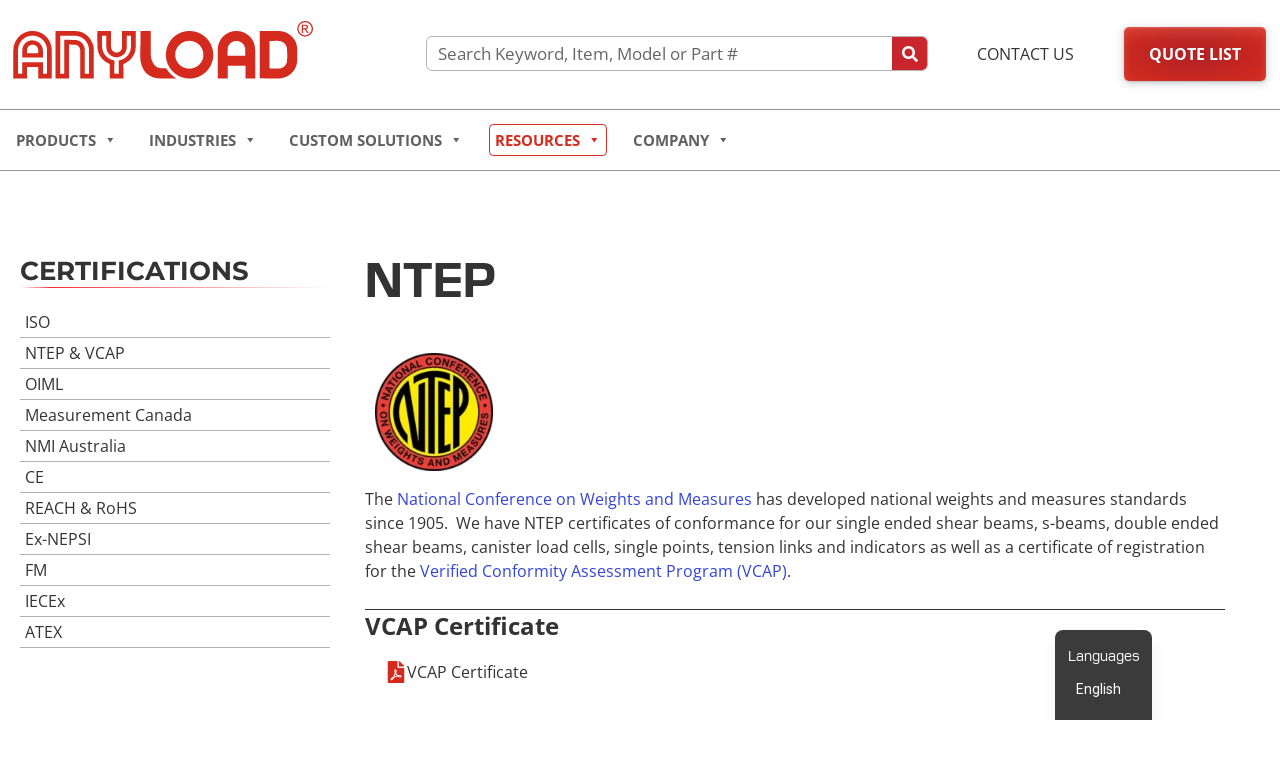

--- FILE ---
content_type: text/html; charset=UTF-8
request_url: https://www.anyload.com/approvals/national-conference-on-weights-and-measures/
body_size: 65413
content:
<!DOCTYPE html>
<html lang="en-US">
<head>
<meta charset="UTF-8">
<meta name="viewport" content="width=device-width, initial-scale=1">
	<link rel="profile" href="https://gmpg.org/xfn/11"> 
	<title>NTEP - ANYLOAD Weigh &amp; Measure</title>
<style>.flying-press-lazy-bg{background-image:none!important;}</style>
<link rel='preload' href='https://www.anyload.com/wp-content/uploads/2023/02/ANYLOAD-MapleRed.svg' as='image' imagesrcset='' imagesizes=''/>
<link rel='preload' href='https://www.anyload.com/wp-content/uploads/2025/07/106TS-Slider-Verticle_1-scaled.webp' as='image' imagesrcset='' imagesizes=''/>
<link rel='preload' href='https://www.anyload.com/wp-content/uploads/2025/07/563WS-Slider-Verticle-scaled.webp' as='image' imagesrcset='' imagesizes=''/>
<link rel='preload' href='https://www.anyload.com/wp-content/uploads/2025/07/102TH-Slider-Verticle-scaled.webp' as='image' imagesrcset='' imagesizes=''/>
<link rel='preload' href='https://www.anyload.com/wp-content/uploads/2025/01/FertilizerCartWeighing-Slide-scaled.webp' as='image' imagesrcset='' imagesizes=''/>
<link rel='preload' href='https://www.anyload.com/wp-content/uploads/2025/01/WindTurbine-Slider-scaled.webp' as='image' imagesrcset='' imagesizes=''/>
<link rel='preload' href='https://www.anyload.com/wp-content/uploads/2025/01/BulkFeedTank-Slider-scaled.webp' as='image' imagesrcset='' imagesizes=''/>
<link rel='preload' href='https://www.anyload.com/wp-content/uploads/2025/01/Multi-Axial-Slider-scaled.webp' as='image' imagesrcset='' imagesizes=''/>
<link rel='preload' href='https://www.anyload.com/wp-content/uploads/2025/01/QuickReleaseHook-Slider-scaled.webp' as='image' imagesrcset='' imagesizes=''/>
<link rel='preload' href='https://www.anyload.com/wp-content/uploads/2025/01/TouchScreen-Slider-scaled.webp' as='image' imagesrcset='' imagesizes=''/>
<link rel='preload' href='https://www.anyload.com/wp-content/uploads/2024/06/Resources-Banner-June-min-scaled.jpg' as='image' imagesrcset='' imagesizes=''/>
<link rel='preload' href='https://www.anyload.com/wp-content/uploads/2025/11/NTEP.webp?_t=1763058628' as='image' imagesrcset='https://www.anyload.com/wp-content/uploads/2025/11/NTEP.webp 300w, https://www.anyload.com/wp-content/uploads/2025/11/NTEP-150x150.webp 150w, https://www.anyload.com/wp-content/uploads/2025/11/NTEP-12x12.webp 12w, https://www.anyload.com/wp-content/uploads/2025/11/NTEP-100x100.webp 100w' imagesizes='(max-width: 118px) 100vw, 118px'/>
<link rel='preload' href='https://www.anyload.com/wp-content/astra-local-fonts/montserrat/JTUSjIg1_i6t8kCHKm459Wlhyw.woff2' as='font' type='font/woff2' fetchpriority='high' crossorigin='anonymous'><link rel='preload' href='https://www.anyload.com/wp-content/uploads/2026/01/OpenSans-Regular.ttf' as='font' type='font/ttf' fetchpriority='high' crossorigin='anonymous'><link rel='preload' href='https://www.anyload.com/wp-content/uploads/2026/01/OpenSans-Light.ttf' as='font' type='font/ttf' fetchpriority='high' crossorigin='anonymous'><link rel='preload' href='https://www.anyload.com/wp-content/uploads/2026/01/OpenSans-Bold.ttf' as='font' type='font/ttf' fetchpriority='high' crossorigin='anonymous'><link rel='preload' href='https://www.anyload.com/wp-content/cache/flying-press/memvYaGs126MiZpBA-UvWbX2vVnXBbObj2OVTS-mu0SC55I.woff2' as='font' type='font/woff2' fetchpriority='high' crossorigin='anonymous'><link rel='preload' href='https://www.anyload.com/wp-content/uploads/2024/04/Pilat-Bold.woff2' as='font' type='font/woff2' fetchpriority='high' crossorigin='anonymous'><link rel='preload' href='https://www.anyload.com/wp-content/uploads/2024/04/Pilat-Regular.woff2' as='font' type='font/woff2' fetchpriority='high' crossorigin='anonymous'><link rel='preload' href='https://www.anyload.com/wp-content/uploads/2024/04/Pilat-Bold.woff' as='font' type='font/woff' fetchpriority='high' crossorigin='anonymous'><link rel='preload' href='https://www.anyload.com/wp-content/uploads/2024/04/Pilat-Regular.woff' as='font' type='font/woff' fetchpriority='high' crossorigin='anonymous'><link rel='preload' href='https://www.anyload.com/wp-content/cache/flying-press/memvYaGs126MiZpBA-UvWbX2vVnXBbObj2OVTS2mu0SC55K5gw.woff2' as='font' type='font/woff2' fetchpriority='high' crossorigin='anonymous'>
<link rel="preload" href="https://www.anyload.com/wp-content/astra-local-fonts/montserrat/JTUSjIg1_i6t8kCHKm459Wlhyw.woff2" as="font" type="font/woff2" crossorigin>	<style>img:is([sizes="auto" i], [sizes^="auto," i]) { contain-intrinsic-size: 3000px 1500px }</style>
	
<!-- The SEO Framework by Sybre Waaijer -->
<meta name="robots" content="max-snippet:-1,max-image-preview:large,max-video-preview:-1" />
<link rel="canonical" href="https://www.anyload.com/approvals/national-conference-on-weights-and-measures/" />
<meta name="description" content="The National Conference on Weights and Measures has developed national weights and measures standards since 1905. We have NTEP certificates of conformance for…" />
<meta property="og:type" content="website" />
<meta property="og:locale" content="en_US" />
<meta property="og:site_name" content="ANYLOAD Weigh &amp; Measure" />
<meta property="og:title" content="NTEP" />
<meta property="og:description" content="The National Conference on Weights and Measures has developed national weights and measures standards since 1905. We have NTEP certificates of conformance for our single ended shear beams, s-beams…" />
<meta property="og:url" content="https://www.anyload.com/approvals/national-conference-on-weights-and-measures/" />
<meta property="og:image" content="https://www.anyload.com/wp-content/uploads/2025/11/NTEP.webp?_t=1763058628" />
<meta name="twitter:card" content="summary_large_image" />
<meta name="twitter:title" content="NTEP" />
<meta name="twitter:description" content="The National Conference on Weights and Measures has developed national weights and measures standards since 1905. We have NTEP certificates of conformance for our single ended shear beams, s-beams…" />
<meta name="twitter:image" content="https://www.anyload.com/wp-content/uploads/2025/11/NTEP.webp?_t=1763058628" />
<meta name="google-site-verification" content="xZ4IzmA4rqrZq9UfL-qhjG4oNUYGrzGaN1Jai9ny93M" />
<script type="application/ld+json">{"@context":"https://schema.org","@graph":[{"@type":"WebSite","@id":"https://www.anyload.com/#/schema/WebSite","url":"https://www.anyload.com/","name":"ANYLOAD Weigh & Measure","description":"Load Cells and Custom Weighing Solutions","inLanguage":"en-US","potentialAction":{"@type":"SearchAction","target":{"@type":"EntryPoint","urlTemplate":"https://www.anyload.com/search/{search_term_string}/"},"query-input":"required name=search_term_string"},"publisher":{"@type":"Organization","@id":"https://www.anyload.com/#/schema/Organization","name":"ANYLOAD Weigh & Measure","url":"https://www.anyload.com/"}},{"@type":"WebPage","@id":"https://www.anyload.com/approvals/national-conference-on-weights-and-measures/","url":"https://www.anyload.com/approvals/national-conference-on-weights-and-measures/","name":"NTEP - ANYLOAD Weigh & Measure","description":"The National Conference on Weights and Measures has developed national weights and measures standards since 1905. We have NTEP certificates of conformance for…","inLanguage":"en-US","isPartOf":{"@id":"https://www.anyload.com/#/schema/WebSite"},"breadcrumb":{"@type":"BreadcrumbList","@id":"https://www.anyload.com/#/schema/BreadcrumbList","itemListElement":[{"@type":"ListItem","position":1,"item":"https://www.anyload.com/","name":"ANYLOAD Weigh & Measure"},{"@type":"ListItem","position":2,"item":"https://www.anyload.com/approvals/","name":"Approvals"},{"@type":"ListItem","position":3,"name":"NTEP"}]},"potentialAction":{"@type":"ReadAction","target":"https://www.anyload.com/approvals/national-conference-on-weights-and-measures/"}}]}</script>
<!-- / The SEO Framework by Sybre Waaijer | 8.91ms meta | 0.77ms boot -->






<link rel="alternate" type="application/rss+xml" title="ANYLOAD Weigh &amp; Measure &raquo; Feed" href="https://www.anyload.com/feed/" />
<link rel="alternate" type="application/rss+xml" title="ANYLOAD Weigh &amp; Measure &raquo; Comments Feed" href="https://www.anyload.com/comments/feed/" />
<link rel="alternate" type="application/rss+xml" title="ANYLOAD Weigh &amp; Measure &raquo; NTEP Comments Feed" href="https://www.anyload.com/approvals/national-conference-on-weights-and-measures/feed/" />
<script defer src="data:text/javascript,window._wpemojiSettings%20%3D%20%7B%22baseUrl%22%3A%22https%3A%5C%2F%5C%2Fs.w.org%5C%2Fimages%5C%2Fcore%5C%2Femoji%5C%2F16.0.1%5C%2F72x72%5C%2F%22%2C%22ext%22%3A%22.png%22%2C%22svgUrl%22%3A%22https%3A%5C%2F%5C%2Fs.w.org%5C%2Fimages%5C%2Fcore%5C%2Femoji%5C%2F16.0.1%5C%2Fsvg%5C%2F%22%2C%22svgExt%22%3A%22.svg%22%2C%22source%22%3A%7B%22concatemoji%22%3A%22https%3A%5C%2F%5C%2Fwww.anyload.com%5C%2Fwp-includes%5C%2Fjs%5C%2Fwp-emoji-release.min.js%3Fver%3D6.8.3%22%7D%7D%3B%0A%2F%2A%21%20This%20file%20is%20auto-generated%20%2A%2F%0A%21function%28s%2Cn%29%7Bvar%20o%2Ci%2Ce%3Bfunction%20c%28e%29%7Btry%7Bvar%20t%3D%7BsupportTests%3Ae%2Ctimestamp%3A%28new%20Date%29.valueOf%28%29%7D%3BsessionStorage.setItem%28o%2CJSON.stringify%28t%29%29%7Dcatch%28e%29%7B%7D%7Dfunction%20p%28e%2Ct%2Cn%29%7Be.clearRect%280%2C0%2Ce.canvas.width%2Ce.canvas.height%29%2Ce.fillText%28t%2C0%2C0%29%3Bvar%20t%3Dnew%20Uint32Array%28e.getImageData%280%2C0%2Ce.canvas.width%2Ce.canvas.height%29.data%29%2Ca%3D%28e.clearRect%280%2C0%2Ce.canvas.width%2Ce.canvas.height%29%2Ce.fillText%28n%2C0%2C0%29%2Cnew%20Uint32Array%28e.getImageData%280%2C0%2Ce.canvas.width%2Ce.canvas.height%29.data%29%29%3Breturn%20t.every%28function%28e%2Ct%29%7Breturn%20e%3D%3D%3Da%5Bt%5D%7D%29%7Dfunction%20u%28e%2Ct%29%7Be.clearRect%280%2C0%2Ce.canvas.width%2Ce.canvas.height%29%2Ce.fillText%28t%2C0%2C0%29%3Bfor%28var%20n%3De.getImageData%2816%2C16%2C1%2C1%29%2Ca%3D0%3Ba%3Cn.data.length%3Ba%2B%2B%29if%280%21%3D%3Dn.data%5Ba%5D%29return%211%3Breturn%210%7Dfunction%20f%28e%2Ct%2Cn%2Ca%29%7Bswitch%28t%29%7Bcase%22flag%22%3Areturn%20n%28e%2C%22%5Cud83c%5Cudff3%5Cufe0f%5Cu200d%5Cu26a7%5Cufe0f%22%2C%22%5Cud83c%5Cudff3%5Cufe0f%5Cu200b%5Cu26a7%5Cufe0f%22%29%3F%211%3A%21n%28e%2C%22%5Cud83c%5Cudde8%5Cud83c%5Cuddf6%22%2C%22%5Cud83c%5Cudde8%5Cu200b%5Cud83c%5Cuddf6%22%29%26%26%21n%28e%2C%22%5Cud83c%5Cudff4%5Cudb40%5Cudc67%5Cudb40%5Cudc62%5Cudb40%5Cudc65%5Cudb40%5Cudc6e%5Cudb40%5Cudc67%5Cudb40%5Cudc7f%22%2C%22%5Cud83c%5Cudff4%5Cu200b%5Cudb40%5Cudc67%5Cu200b%5Cudb40%5Cudc62%5Cu200b%5Cudb40%5Cudc65%5Cu200b%5Cudb40%5Cudc6e%5Cu200b%5Cudb40%5Cudc67%5Cu200b%5Cudb40%5Cudc7f%22%29%3Bcase%22emoji%22%3Areturn%21a%28e%2C%22%5Cud83e%5Cudedf%22%29%7Dreturn%211%7Dfunction%20g%28e%2Ct%2Cn%2Ca%29%7Bvar%20r%3D%22undefined%22%21%3Dtypeof%20WorkerGlobalScope%26%26self%20instanceof%20WorkerGlobalScope%3Fnew%20OffscreenCanvas%28300%2C150%29%3As.createElement%28%22canvas%22%29%2Co%3Dr.getContext%28%222d%22%2C%7BwillReadFrequently%3A%210%7D%29%2Ci%3D%28o.textBaseline%3D%22top%22%2Co.font%3D%22600%2032px%20Arial%22%2C%7B%7D%29%3Breturn%20e.forEach%28function%28e%29%7Bi%5Be%5D%3Dt%28o%2Ce%2Cn%2Ca%29%7D%29%2Ci%7Dfunction%20t%28e%29%7Bvar%20t%3Ds.createElement%28%22script%22%29%3Bt.src%3De%2Ct.defer%3D%210%2Cs.head.appendChild%28t%29%7D%22undefined%22%21%3Dtypeof%20Promise%26%26%28o%3D%22wpEmojiSettingsSupports%22%2Ci%3D%5B%22flag%22%2C%22emoji%22%5D%2Cn.supports%3D%7Beverything%3A%210%2CeverythingExceptFlag%3A%210%7D%2Ce%3Dnew%20Promise%28function%28e%29%7Bs.addEventListener%28%22DOMContentLoaded%22%2Ce%2C%7Bonce%3A%210%7D%29%7D%29%2Cnew%20Promise%28function%28t%29%7Bvar%20n%3Dfunction%28%29%7Btry%7Bvar%20e%3DJSON.parse%28sessionStorage.getItem%28o%29%29%3Bif%28%22object%22%3D%3Dtypeof%20e%26%26%22number%22%3D%3Dtypeof%20e.timestamp%26%26%28new%20Date%29.valueOf%28%29%3Ce.timestamp%2B604800%26%26%22object%22%3D%3Dtypeof%20e.supportTests%29return%20e.supportTests%7Dcatch%28e%29%7B%7Dreturn%20null%7D%28%29%3Bif%28%21n%29%7Bif%28%22undefined%22%21%3Dtypeof%20Worker%26%26%22undefined%22%21%3Dtypeof%20OffscreenCanvas%26%26%22undefined%22%21%3Dtypeof%20URL%26%26URL.createObjectURL%26%26%22undefined%22%21%3Dtypeof%20Blob%29try%7Bvar%20e%3D%22postMessage%28%22%2Bg.toString%28%29%2B%22%28%22%2B%5BJSON.stringify%28i%29%2Cf.toString%28%29%2Cp.toString%28%29%2Cu.toString%28%29%5D.join%28%22%2C%22%29%2B%22%29%29%3B%22%2Ca%3Dnew%20Blob%28%5Be%5D%2C%7Btype%3A%22text%2Fjavascript%22%7D%29%2Cr%3Dnew%20Worker%28URL.createObjectURL%28a%29%2C%7Bname%3A%22wpTestEmojiSupports%22%7D%29%3Breturn%20void%28r.onmessage%3Dfunction%28e%29%7Bc%28n%3De.data%29%2Cr.terminate%28%29%2Ct%28n%29%7D%29%7Dcatch%28e%29%7B%7Dc%28n%3Dg%28i%2Cf%2Cp%2Cu%29%29%7Dt%28n%29%7D%29.then%28function%28e%29%7Bfor%28var%20t%20in%20e%29n.supports%5Bt%5D%3De%5Bt%5D%2Cn.supports.everything%3Dn.supports.everything%26%26n.supports%5Bt%5D%2C%22flag%22%21%3D%3Dt%26%26%28n.supports.everythingExceptFlag%3Dn.supports.everythingExceptFlag%26%26n.supports%5Bt%5D%29%3Bn.supports.everythingExceptFlag%3Dn.supports.everythingExceptFlag%26%26%21n.supports.flag%2Cn.DOMReady%3D%211%2Cn.readyCallback%3Dfunction%28%29%7Bn.DOMReady%3D%210%7D%7D%29.then%28function%28%29%7Breturn%20e%7D%29.then%28function%28%29%7Bvar%20e%3Bn.supports.everything%7C%7C%28n.readyCallback%28%29%2C%28e%3Dn.source%7C%7C%7B%7D%29.concatemoji%3Ft%28e.concatemoji%29%3Ae.wpemoji%26%26e.twemoji%26%26%28t%28e.twemoji%29%2Ct%28e.wpemoji%29%29%29%7D%29%29%7D%28%28window%2Cdocument%29%2Cwindow._wpemojiSettings%29%3B"></script>
<link rel='stylesheet' id='BootStrap4-css' href="https://www.anyload.com/wp-content/cache/flying-press/bootstrap.min.css" type='text/css' media='all'  data-origin-href="//maxcdn.bootstrapcdn.com/bootstrap/4.5.2/css/bootstrap.min.css?ver=6.8.3"/>
<link rel='stylesheet' id='select2-css-css' href="https://www.anyload.com/wp-content/cache/flying-press/select2.min.css" type='text/css' media='all'  data-origin-href="https://cdn.jsdelivr.net/npm/select2@4.1.0-rc.0/dist/css/select2.min.css?ver=4.1.0-rc.0"/>
<link rel='stylesheet' id='request_a_quote_select_2_css-css' href='https://www.anyload.com/wp-content/plugins/elex_request_a_quote_premium/assets/css/select-2-min.css?ver=2.1.1' type='text/css' media='all' />
<link rel='stylesheet' id='request_a_quote_front_style-css' href='https://www.anyload.com/wp-content/plugins/elex_request_a_quote_premium/assets/css/app.css?ver=2.1.1' type='text/css' media='all' />
<link rel='stylesheet' id='request_a_quote_mini_float_widget_style-css' href='https://www.anyload.com/wp-content/plugins/elex_request_a_quote_premium/assets/css/mini-quote-float-widget.css?ver=2.1.1' type='text/css' media='all' />
<link rel='stylesheet' id='astra-theme-css-css' href='https://www.anyload.com/wp-content/themes/astra/assets/css/minified/main.min.css?ver=4.11.18' type='text/css' media='all' />
<style id='astra-theme-css-inline-css' type='text/css'>:root{--ast-post-nav-space:0;--ast-container-default-xlg-padding:3em;--ast-container-default-lg-padding:3em;--ast-container-default-slg-padding:2em;--ast-container-default-md-padding:3em;--ast-container-default-sm-padding:3em;--ast-container-default-xs-padding:2.4em;--ast-container-default-xxs-padding:1.8em;--ast-code-block-background:#ECEFF3;--ast-comment-inputs-background:#F9FAFB;--ast-normal-container-width:1250px;--ast-narrow-container-width:750px;--ast-blog-title-font-weight:normal;--ast-blog-meta-weight:inherit;--ast-global-color-primary:var(--ast-global-color-5);--ast-global-color-secondary:var(--ast-global-color-4);--ast-global-color-alternate-background:var(--ast-global-color-7);--ast-global-color-subtle-background:var(--ast-global-color-6);--ast-bg-style-guide:var( --ast-global-color-secondary,--ast-global-color-5 );--ast-shadow-style-guide:0px 0px 4px 0 #00000057;--ast-global-dark-bg-style:#fff;--ast-global-dark-lfs:#fbfbfb;--ast-widget-bg-color:#fafafa;--ast-wc-container-head-bg-color:#fbfbfb;--ast-title-layout-bg:#eeeeee;--ast-search-border-color:#e7e7e7;--ast-lifter-hover-bg:#e6e6e6;--ast-gallery-block-color:#000;--srfm-color-input-label:var(--ast-global-color-2);}html{font-size:106.25%;}a{color:#b3a57b;}a:hover,a:focus{color:#665e46;}body,button,input,select,textarea,.ast-button,.ast-custom-button{font-family:Verdana,Helvetica,Arial,sans-serif;font-weight:400;font-size:17px;font-size:1rem;line-height:var(--ast-body-line-height,1.65em);}blockquote{color:#000000;}h1,h2,h3,h4,h5,h6,.entry-content :where(h1,h2,h3,h4,h5,h6),.site-title,.site-title a{font-family:'Montserrat',sans-serif;font-weight:600;}.ast-site-identity .site-title a{color:var(--ast-global-color-2);}.site-title{font-size:26px;font-size:1.5294117647059rem;display:block;}.site-header .site-description{font-size:15px;font-size:0.88235294117647rem;display:none;}.entry-title{font-size:13px;font-size:0.76470588235294rem;}.ast-blog-meta-container{font-size:13px;font-size:0.76470588235294rem;}.archive .ast-article-post .ast-article-inner,.blog .ast-article-post .ast-article-inner,.archive .ast-article-post .ast-article-inner:hover,.blog .ast-article-post .ast-article-inner:hover{overflow:hidden;}h1,.entry-content :where(h1){font-size:55px;font-size:3.2352941176471rem;font-weight:600;font-family:'Montserrat',sans-serif;line-height:1.4em;}h2,.entry-content :where(h2){font-size:40px;font-size:2.3529411764706rem;font-weight:600;font-family:'Montserrat',sans-serif;line-height:1.3em;}h3,.entry-content :where(h3){font-size:32px;font-size:1.8823529411765rem;font-weight:600;font-family:'Montserrat',sans-serif;line-height:1.3em;}h4,.entry-content :where(h4){font-size:24px;font-size:1.4117647058824rem;line-height:1.2em;font-weight:600;font-family:'Montserrat',sans-serif;}h5,.entry-content :where(h5){font-size:20px;font-size:1.1764705882353rem;line-height:1.2em;font-weight:600;font-family:'Montserrat',sans-serif;}h6,.entry-content :where(h6){font-size:17px;font-size:1rem;line-height:1.25em;font-weight:600;font-family:'Montserrat',sans-serif;}::selection{background-color:#b3a57b;color:#000000;}body,h1,h2,h3,h4,h5,h6,.entry-title a,.entry-content :where(h1,h2,h3,h4,h5,h6){color:#333333;}.tagcloud a:hover,.tagcloud a:focus,.tagcloud a.current-item{color:#000000;border-color:#b3a57b;background-color:#b3a57b;}input:focus,input[type="text"]:focus,input[type="email"]:focus,input[type="url"]:focus,input[type="password"]:focus,input[type="reset"]:focus,input[type="search"]:focus,textarea:focus{border-color:#b3a57b;}input[type="radio"]:checked,input[type=reset],input[type="checkbox"]:checked,input[type="checkbox"]:hover:checked,input[type="checkbox"]:focus:checked,input[type=range]::-webkit-slider-thumb{border-color:#b3a57b;background-color:#b3a57b;box-shadow:none;}.site-footer a:hover + .post-count,.site-footer a:focus + .post-count{background:#b3a57b;border-color:#b3a57b;}.single .nav-links .nav-previous,.single .nav-links .nav-next{color:#b3a57b;}.entry-meta,.entry-meta *{line-height:1.45;color:#b3a57b;}.entry-meta a:not(.ast-button):hover,.entry-meta a:not(.ast-button):hover *,.entry-meta a:not(.ast-button):focus,.entry-meta a:not(.ast-button):focus *,.page-links > .page-link,.page-links .page-link:hover,.post-navigation a:hover{color:#665e46;}#cat option,.secondary .calendar_wrap thead a,.secondary .calendar_wrap thead a:visited{color:#b3a57b;}.secondary .calendar_wrap #today,.ast-progress-val span{background:#b3a57b;}.secondary a:hover + .post-count,.secondary a:focus + .post-count{background:#b3a57b;border-color:#b3a57b;}.calendar_wrap #today > a{color:#000000;}.page-links .page-link,.single .post-navigation a{color:#b3a57b;}.ast-search-menu-icon .search-form button.search-submit{padding:0 4px;}.ast-search-menu-icon form.search-form{padding-right:0;}.ast-search-menu-icon.slide-search input.search-field{width:0;}.ast-header-search .ast-search-menu-icon.ast-dropdown-active .search-form,.ast-header-search .ast-search-menu-icon.ast-dropdown-active .search-field:focus{transition:all 0.2s;}.search-form input.search-field:focus{outline:none;}.ast-archive-title{color:#0d0d0d;}.widget-title,.widget .wp-block-heading{font-size:24px;font-size:1.4117647058824rem;color:#0d0d0d;}.single .ast-author-details .author-title{color:#665e46;}#secondary,#secondary button,#secondary input,#secondary select,#secondary textarea{font-size:17px;font-size:1rem;}.ast-search-menu-icon.slide-search a:focus-visible:focus-visible,.astra-search-icon:focus-visible,#close:focus-visible,a:focus-visible,.ast-menu-toggle:focus-visible,.site .skip-link:focus-visible,.wp-block-loginout input:focus-visible,.wp-block-search.wp-block-search__button-inside .wp-block-search__inside-wrapper,.ast-header-navigation-arrow:focus-visible,.woocommerce .wc-proceed-to-checkout > .checkout-button:focus-visible,.woocommerce .woocommerce-MyAccount-navigation ul li a:focus-visible,.ast-orders-table__row .ast-orders-table__cell:focus-visible,.woocommerce .woocommerce-order-details .order-again > .button:focus-visible,.woocommerce .woocommerce-message a.button.wc-forward:focus-visible,.woocommerce #minus_qty:focus-visible,.woocommerce #plus_qty:focus-visible,a#ast-apply-coupon:focus-visible,.woocommerce .woocommerce-info a:focus-visible,.woocommerce .astra-shop-summary-wrap a:focus-visible,.woocommerce a.wc-forward:focus-visible,#ast-apply-coupon:focus-visible,.woocommerce-js .woocommerce-mini-cart-item a.remove:focus-visible,#close:focus-visible,.button.search-submit:focus-visible,#search_submit:focus,.normal-search:focus-visible,.ast-header-account-wrap:focus-visible,.woocommerce .ast-on-card-button.ast-quick-view-trigger:focus,.astra-cart-drawer-close:focus,.ast-single-variation:focus,.ast-woocommerce-product-gallery__image:focus,.ast-button:focus,.woocommerce-product-gallery--with-images [data-controls="prev"]:focus-visible,.woocommerce-product-gallery--with-images [data-controls="next"]:focus-visible{outline-style:dotted;outline-color:inherit;outline-width:thin;}input:focus,input[type="text"]:focus,input[type="email"]:focus,input[type="url"]:focus,input[type="password"]:focus,input[type="reset"]:focus,input[type="search"]:focus,input[type="number"]:focus,textarea:focus,.wp-block-search__input:focus,[data-section="section-header-mobile-trigger"] .ast-button-wrap .ast-mobile-menu-trigger-minimal:focus,.ast-mobile-popup-drawer.active .menu-toggle-close:focus,.woocommerce-ordering select.orderby:focus,#ast-scroll-top:focus,#coupon_code:focus,.woocommerce-page #comment:focus,.woocommerce #reviews #respond input#submit:focus,.woocommerce a.add_to_cart_button:focus,.woocommerce .button.single_add_to_cart_button:focus,.woocommerce .woocommerce-cart-form button:focus,.woocommerce .woocommerce-cart-form__cart-item .quantity .qty:focus,.woocommerce .woocommerce-billing-fields .woocommerce-billing-fields__field-wrapper .woocommerce-input-wrapper > .input-text:focus,.woocommerce #order_comments:focus,.woocommerce #place_order:focus,.woocommerce .woocommerce-address-fields .woocommerce-address-fields__field-wrapper .woocommerce-input-wrapper > .input-text:focus,.woocommerce .woocommerce-MyAccount-content form button:focus,.woocommerce .woocommerce-MyAccount-content .woocommerce-EditAccountForm .woocommerce-form-row .woocommerce-Input.input-text:focus,.woocommerce .ast-woocommerce-container .woocommerce-pagination ul.page-numbers li a:focus,body #content .woocommerce form .form-row .select2-container--default .select2-selection--single:focus,#ast-coupon-code:focus,.woocommerce.woocommerce-js .quantity input[type=number]:focus,.woocommerce-js .woocommerce-mini-cart-item .quantity input[type=number]:focus,.woocommerce p#ast-coupon-trigger:focus{border-style:dotted;border-color:inherit;border-width:thin;}input{outline:none;}.woocommerce-js input[type=text]:focus,.woocommerce-js input[type=email]:focus,.woocommerce-js textarea:focus,input[type=number]:focus,.comments-area textarea#comment:focus,.comments-area textarea#comment:active,.comments-area .ast-comment-formwrap input[type="text"]:focus,.comments-area .ast-comment-formwrap input[type="text"]:active{outline-style:unset;outline-color:inherit;outline-width:thin;}.ast-logo-title-inline .site-logo-img{padding-right:1em;}.site-logo-img img{ transition:all 0.2s linear;}body .ast-oembed-container *{position:absolute;top:0;width:100%;height:100%;left:0;}body .wp-block-embed-pocket-casts .ast-oembed-container *{position:unset;}.ast-single-post-featured-section + article {margin-top: 2em;}.site-content .ast-single-post-featured-section img {width: 100%;overflow: hidden;object-fit: cover;}.site > .ast-single-related-posts-container {margin-top: 0;}@media (min-width: 922px) {.ast-desktop .ast-container--narrow {max-width: var(--ast-narrow-container-width);margin: 0 auto;}}#secondary {margin: 4em 0 2.5em;word-break: break-word;line-height: 2;}#secondary li {margin-bottom: 0.75em;}#secondary li:last-child {margin-bottom: 0;}@media (max-width: 768px) {.js_active .ast-plain-container.ast-single-post #secondary {margin-top: 1.5em;}}.ast-separate-container.ast-two-container #secondary .widget {background-color: #fff;padding: 2em;margin-bottom: 2em;}@media (min-width: 993px) {.ast-left-sidebar #secondary {padding-right: 60px;}.ast-right-sidebar #secondary {padding-left: 60px;}}@media (max-width: 993px) {.ast-right-sidebar #secondary {padding-left: 30px;}.ast-left-sidebar #secondary {padding-right: 30px;}}@media (min-width: 993px) {.ast-page-builder-template.ast-left-sidebar #secondary {padding-left: 60px;}.ast-page-builder-template.ast-right-sidebar #secondary {padding-right: 60px;}}@media (max-width: 993px) {.ast-page-builder-template.ast-right-sidebar #secondary {padding-right: 30px;}.ast-page-builder-template.ast-left-sidebar #secondary {padding-left: 30px;}}@media (max-width:921.9px){#ast-desktop-header{display:none;}}@media (min-width:922px){#ast-mobile-header{display:none;}}.wp-block-buttons.aligncenter{justify-content:center;}@media (max-width:921px){.ast-theme-transparent-header #primary,.ast-theme-transparent-header #secondary{padding:0;}}@media (max-width:921px){.ast-plain-container.ast-no-sidebar #primary{padding:0;}}.ast-plain-container.ast-no-sidebar #primary{margin-top:0;margin-bottom:0;}@media (min-width:1200px){.ast-plain-container.ast-no-sidebar #primary{margin-top:60px;margin-bottom:60px;}}.wp-block-button.is-style-outline .wp-block-button__link{border-color:#009a83;border-top-width:0px;border-right-width:0px;border-bottom-width:0px;border-left-width:0px;}div.wp-block-button.is-style-outline > .wp-block-button__link:not(.has-text-color),div.wp-block-button.wp-block-button__link.is-style-outline:not(.has-text-color){color:#009a83;}.wp-block-button.is-style-outline .wp-block-button__link:hover,.wp-block-buttons .wp-block-button.is-style-outline .wp-block-button__link:focus,.wp-block-buttons .wp-block-button.is-style-outline > .wp-block-button__link:not(.has-text-color):hover,.wp-block-buttons .wp-block-button.wp-block-button__link.is-style-outline:not(.has-text-color):hover{color:#ffffff;background-color:var(--ast-global-color-1);border-color:var(--ast-global-color-1);}.post-page-numbers.current .page-link,.ast-pagination .page-numbers.current{color:#000000;border-color:#b3a57b;background-color:#b3a57b;}.wp-block-button.is-style-outline .wp-block-button__link{border-top-width:0px;border-right-width:0px;border-bottom-width:0px;border-left-width:0px;}.wp-block-button.is-style-outline .wp-block-button__link.wp-element-button,.ast-outline-button{border-color:#009a83;font-family:inherit;font-weight:600;font-size:13px;font-size:0.76470588235294rem;line-height:1em;text-transform:uppercase;border-top-left-radius:3px;border-top-right-radius:3px;border-bottom-right-radius:3px;border-bottom-left-radius:3px;}.wp-block-buttons .wp-block-button.is-style-outline > .wp-block-button__link:not(.has-text-color),.wp-block-buttons .wp-block-button.wp-block-button__link.is-style-outline:not(.has-text-color),.ast-outline-button{color:#009a83;}.wp-block-button.is-style-outline .wp-block-button__link:hover,.wp-block-buttons .wp-block-button.is-style-outline .wp-block-button__link:focus,.wp-block-buttons .wp-block-button.is-style-outline > .wp-block-button__link:not(.has-text-color):hover,.wp-block-buttons .wp-block-button.wp-block-button__link.is-style-outline:not(.has-text-color):hover,.ast-outline-button:hover,.ast-outline-button:focus,.wp-block-uagb-buttons-child .uagb-buttons-repeater.ast-outline-button:hover,.wp-block-uagb-buttons-child .uagb-buttons-repeater.ast-outline-button:focus{color:#ffffff;background-color:var(--ast-global-color-1);border-color:var(--ast-global-color-1);}.wp-block-button .wp-block-button__link.wp-element-button.is-style-outline:not(.has-background),.wp-block-button.is-style-outline>.wp-block-button__link.wp-element-button:not(.has-background),.ast-outline-button{background-color:#009a83;}.entry-content[data-ast-blocks-layout] > figure{margin-bottom:1em;}h1.widget-title{font-weight:600;}h2.widget-title{font-weight:600;}h3.widget-title{font-weight:600;}.elementor-widget-container .elementor-loop-container .e-loop-item[data-elementor-type="loop-item"]{width:100%;}.review-rating{display:flex;align-items:center;order:2;}#page{display:flex;flex-direction:column;min-height:100vh;}.ast-404-layout-1 h1.page-title{color:var(--ast-global-color-2);}.single .post-navigation a{line-height:1em;height:inherit;}.error-404 .page-sub-title{font-size:1.5rem;font-weight:inherit;}.search .site-content .content-area .search-form{margin-bottom:0;}#page .site-content{flex-grow:1;}.widget{margin-bottom:1.25em;}#secondary li{line-height:1.5em;}#secondary .wp-block-group h2{margin-bottom:0.7em;}#secondary h2{font-size:1.7rem;}.ast-separate-container .ast-article-post,.ast-separate-container .ast-article-single,.ast-separate-container .comment-respond{padding:3em;}.ast-separate-container .ast-article-single .ast-article-single{padding:0;}.ast-article-single .wp-block-post-template-is-layout-grid{padding-left:0;}.ast-separate-container .comments-title,.ast-narrow-container .comments-title{padding:1.5em 2em;}.ast-page-builder-template .comment-form-textarea,.ast-comment-formwrap .ast-grid-common-col{padding:0;}.ast-comment-formwrap{padding:0;display:inline-flex;column-gap:20px;width:100%;margin-left:0;margin-right:0;}.comments-area textarea#comment:focus,.comments-area textarea#comment:active,.comments-area .ast-comment-formwrap input[type="text"]:focus,.comments-area .ast-comment-formwrap input[type="text"]:active {box-shadow:none;outline:none;}.archive.ast-page-builder-template .entry-header{margin-top:2em;}.ast-page-builder-template .ast-comment-formwrap{width:100%;}.entry-title{margin-bottom:0.5em;}.ast-archive-description p{font-size:inherit;font-weight:inherit;line-height:inherit;}.ast-separate-container .ast-comment-list li.depth-1,.hentry{margin-bottom:2em;}@media (min-width:921px){.ast-left-sidebar.ast-page-builder-template #secondary,.archive.ast-right-sidebar.ast-page-builder-template .site-main{padding-left:20px;padding-right:20px;}}@media (max-width:544px){.ast-comment-formwrap.ast-row{column-gap:10px;display:inline-block;}#ast-commentform .ast-grid-common-col{position:relative;width:100%;}}@media (min-width:1201px){.ast-separate-container .ast-article-post,.ast-separate-container .ast-article-single,.ast-separate-container .ast-author-box,.ast-separate-container .ast-404-layout-1,.ast-separate-container .no-results{padding:3em;}}@media (max-width:921px){.ast-left-sidebar #content > .ast-container{display:flex;flex-direction:column-reverse;width:100%;}}@media (max-width:921px){#secondary.secondary{padding-top:0;}.ast-separate-container.ast-right-sidebar #secondary{padding-left:1em;padding-right:1em;}.ast-separate-container.ast-two-container #secondary{padding-left:0;padding-right:0;}.ast-page-builder-template .entry-header #secondary,.ast-page-builder-template #secondary{margin-top:1.5em;}}@media (max-width:921px){.ast-right-sidebar #primary{padding-right:0;}.ast-page-builder-template.ast-left-sidebar #secondary,.ast-page-builder-template.ast-right-sidebar #secondary{padding-right:20px;padding-left:20px;}.ast-right-sidebar #secondary,.ast-left-sidebar #primary{padding-left:0;}.ast-left-sidebar #secondary{padding-right:0;}}@media (min-width:922px){.ast-separate-container.ast-right-sidebar #primary,.ast-separate-container.ast-left-sidebar #primary{border:0;}.search-no-results.ast-separate-container #primary{margin-bottom:4em;}}@media (min-width:922px){.ast-right-sidebar #primary{border-right:1px solid var(--ast-border-color);}.ast-left-sidebar #primary{border-left:1px solid var(--ast-border-color);}.ast-right-sidebar #secondary{border-left:1px solid var(--ast-border-color);margin-left:-1px;}.ast-left-sidebar #secondary{border-right:1px solid var(--ast-border-color);margin-right:-1px;}.ast-separate-container.ast-two-container.ast-right-sidebar #secondary{padding-left:30px;padding-right:0;}.ast-separate-container.ast-two-container.ast-left-sidebar #secondary{padding-right:30px;padding-left:0;}.ast-separate-container.ast-right-sidebar #secondary,.ast-separate-container.ast-left-sidebar #secondary{border:0;margin-left:auto;margin-right:auto;}.ast-separate-container.ast-two-container #secondary .widget:last-child{margin-bottom:0;}}.elementor-widget-button .elementor-button{border-style:solid;text-decoration:none;border-top-width:0px;border-right-width:0px;border-left-width:0px;border-bottom-width:0px;}body .elementor-button.elementor-size-sm,body .elementor-button.elementor-size-xs,body .elementor-button.elementor-size-md,body .elementor-button.elementor-size-lg,body .elementor-button.elementor-size-xl,body .elementor-button{border-top-left-radius:3px;border-top-right-radius:3px;border-bottom-right-radius:3px;border-bottom-left-radius:3px;padding-top:12px;padding-right:25px;padding-bottom:12px;padding-left:25px;}.wp-block-button .wp-block-button__link{color:var(--ast-global-color-5);}.elementor-widget-button .elementor-button{font-weight:600;font-size:13px;font-size:0.76470588235294rem;line-height:1em;text-transform:uppercase;}body .elementor-button.elementor-size-sm,body .elementor-button.elementor-size-xs,body .elementor-button.elementor-size-md,body .elementor-button.elementor-size-lg,body .elementor-button.elementor-size-xl,body .elementor-button{font-size:13px;font-size:0.76470588235294rem;}.wp-block-button .wp-block-button__link:hover,.wp-block-button .wp-block-button__link:focus{color:#ffffff;background-color:var(--ast-global-color-1);border-color:var(--ast-global-color-1);}.elementor-widget-heading h1.elementor-heading-title{line-height:1.4em;}.elementor-widget-heading h2.elementor-heading-title{line-height:1.3em;}.elementor-widget-heading h3.elementor-heading-title{line-height:1.3em;}.elementor-widget-heading h4.elementor-heading-title{line-height:1.2em;}.elementor-widget-heading h5.elementor-heading-title{line-height:1.2em;}.elementor-widget-heading h6.elementor-heading-title{line-height:1.25em;}.wp-block-button .wp-block-button__link,.wp-block-search .wp-block-search__button,body .wp-block-file .wp-block-file__button{border-style:solid;border-top-width:0px;border-right-width:0px;border-left-width:0px;border-bottom-width:0px;border-color:#009a83;background-color:#009a83;color:var(--ast-global-color-5);font-family:inherit;font-weight:600;line-height:1em;text-transform:uppercase;font-size:13px;font-size:0.76470588235294rem;border-top-left-radius:3px;border-top-right-radius:3px;border-bottom-right-radius:3px;border-bottom-left-radius:3px;padding-top:12px;padding-right:25px;padding-bottom:12px;padding-left:25px;}.menu-toggle,button,.ast-button,.ast-custom-button,.button,input#submit,input[type="button"],input[type="submit"],input[type="reset"],form[CLASS*="wp-block-search__"].wp-block-search .wp-block-search__inside-wrapper .wp-block-search__button,body .wp-block-file .wp-block-file__button,.search .search-submit,.woocommerce-js a.button,.woocommerce button.button,.woocommerce .woocommerce-message a.button,.woocommerce #respond input#submit.alt,.woocommerce input.button.alt,.woocommerce input.button,.woocommerce input.button:disabled,.woocommerce input.button:disabled[disabled],.woocommerce input.button:disabled:hover,.woocommerce input.button:disabled[disabled]:hover,.woocommerce #respond input#submit,.woocommerce button.button.alt.disabled,.wc-block-grid__products .wc-block-grid__product .wp-block-button__link,.wc-block-grid__product-onsale,[CLASS*="wc-block"] button,.woocommerce-js .astra-cart-drawer .astra-cart-drawer-content .woocommerce-mini-cart__buttons .button:not(.checkout):not(.ast-continue-shopping),.woocommerce-js .astra-cart-drawer .astra-cart-drawer-content .woocommerce-mini-cart__buttons a.checkout,.woocommerce button.button.alt.disabled.wc-variation-selection-needed,[CLASS*="wc-block"] .wc-block-components-button{border-style:solid;border-top-width:0px;border-right-width:0px;border-left-width:0px;border-bottom-width:0px;color:var(--ast-global-color-5);border-color:#009a83;background-color:#009a83;padding-top:12px;padding-right:25px;padding-bottom:12px;padding-left:25px;font-family:inherit;font-weight:600;font-size:13px;font-size:0.76470588235294rem;line-height:1em;text-transform:uppercase;border-top-left-radius:3px;border-top-right-radius:3px;border-bottom-right-radius:3px;border-bottom-left-radius:3px;}button:focus,.menu-toggle:hover,button:hover,.ast-button:hover,.ast-custom-button:hover .button:hover,.ast-custom-button:hover ,input[type=reset]:hover,input[type=reset]:focus,input#submit:hover,input#submit:focus,input[type="button"]:hover,input[type="button"]:focus,input[type="submit"]:hover,input[type="submit"]:focus,form[CLASS*="wp-block-search__"].wp-block-search .wp-block-search__inside-wrapper .wp-block-search__button:hover,form[CLASS*="wp-block-search__"].wp-block-search .wp-block-search__inside-wrapper .wp-block-search__button:focus,body .wp-block-file .wp-block-file__button:hover,body .wp-block-file .wp-block-file__button:focus,.woocommerce-js a.button:hover,.woocommerce button.button:hover,.woocommerce .woocommerce-message a.button:hover,.woocommerce #respond input#submit:hover,.woocommerce #respond input#submit.alt:hover,.woocommerce input.button.alt:hover,.woocommerce input.button:hover,.woocommerce button.button.alt.disabled:hover,.wc-block-grid__products .wc-block-grid__product .wp-block-button__link:hover,[CLASS*="wc-block"] button:hover,.woocommerce-js .astra-cart-drawer .astra-cart-drawer-content .woocommerce-mini-cart__buttons .button:not(.checkout):not(.ast-continue-shopping):hover,.woocommerce-js .astra-cart-drawer .astra-cart-drawer-content .woocommerce-mini-cart__buttons a.checkout:hover,.woocommerce button.button.alt.disabled.wc-variation-selection-needed:hover,[CLASS*="wc-block"] .wc-block-components-button:hover,[CLASS*="wc-block"] .wc-block-components-button:focus{color:#ffffff;background-color:var(--ast-global-color-1);border-color:var(--ast-global-color-1);}form[CLASS*="wp-block-search__"].wp-block-search .wp-block-search__inside-wrapper .wp-block-search__button.has-icon{padding-top:calc(12px - 3px);padding-right:calc(25px - 3px);padding-bottom:calc(12px - 3px);padding-left:calc(25px - 3px);}@media (max-width:921px){.ast-mobile-header-stack .main-header-bar .ast-search-menu-icon{display:inline-block;}.ast-header-break-point.ast-header-custom-item-outside .ast-mobile-header-stack .main-header-bar .ast-search-icon{margin:0;}.ast-comment-avatar-wrap img{max-width:2.5em;}.ast-comment-meta{padding:0 1.8888em 1.3333em;}.ast-separate-container .ast-comment-list li.depth-1{padding:1.5em 2.14em;}.ast-separate-container .comment-respond{padding:2em 2.14em;}}@media (min-width:544px){.ast-container{max-width:100%;}}@media (max-width:544px){.ast-separate-container .ast-article-post,.ast-separate-container .ast-article-single,.ast-separate-container .comments-title,.ast-separate-container .ast-archive-description{padding:1.5em 1em;}.ast-separate-container #content .ast-container{padding-left:0.54em;padding-right:0.54em;}.ast-separate-container .ast-comment-list .bypostauthor{padding:.5em;}.ast-search-menu-icon.ast-dropdown-active .search-field{width:170px;}.ast-separate-container #secondary{padding-top:0;}.ast-separate-container.ast-two-container #secondary .widget{margin-bottom:1.5em;padding-left:1em;padding-right:1em;}} #ast-mobile-header .ast-site-header-cart-li a{pointer-events:none;}.ast-separate-container{background-color:var(--ast-global-color-5);background-image:none;}@media (max-width:921px){.widget-title{font-size:24px;font-size:1.4117647058824rem;}body,button,input,select,textarea,.ast-button,.ast-custom-button{font-size:17px;font-size:1rem;}#secondary,#secondary button,#secondary input,#secondary select,#secondary textarea{font-size:17px;font-size:1rem;}.site-title{display:block;}.site-header .site-description{display:none;}h1,.entry-content :where(h1){font-size:36px;}h2,.entry-content :where(h2){font-size:30px;}h3,.entry-content :where(h3){font-size:25px;}h4,.entry-content :where(h4){font-size:20px;font-size:1.1764705882353rem;}h5,.entry-content :where(h5){font-size:17px;font-size:1rem;}h6,.entry-content :where(h6){font-size:15px;font-size:0.88235294117647rem;}}@media (max-width:544px){.widget-title{font-size:24px;font-size:1.4117647058824rem;}body,button,input,select,textarea,.ast-button,.ast-custom-button{font-size:17px;font-size:1rem;}#secondary,#secondary button,#secondary input,#secondary select,#secondary textarea{font-size:17px;font-size:1rem;}.site-title{display:block;}.site-header .site-description{display:none;}h1,.entry-content :where(h1){font-size:32px;}h2,.entry-content :where(h2){font-size:26px;}h3,.entry-content :where(h3){font-size:22px;}h4,.entry-content :where(h4){font-size:18px;font-size:1.0588235294118rem;}h5,.entry-content :where(h5){font-size:15px;font-size:0.88235294117647rem;}h6,.entry-content :where(h6){font-size:13px;font-size:0.76470588235294rem;}}@media (max-width:544px){html{font-size:106.25%;}}@media (min-width:922px){.ast-container{max-width:1290px;}}@media (min-width:922px){.site-content .ast-container{display:flex;}}@media (max-width:921px){.site-content .ast-container{flex-direction:column;}}@media (min-width:922px){.blog .site-content > .ast-container,.archive .site-content > .ast-container,.search .site-content > .ast-container{max-width:1250px;}}@media (min-width:922px){.main-header-menu .sub-menu .menu-item.ast-left-align-sub-menu:hover > .sub-menu,.main-header-menu .sub-menu .menu-item.ast-left-align-sub-menu.focus > .sub-menu{margin-left:-0px;}}.site .comments-area{padding-bottom:3em;}.wp-block-file {display: flex;align-items: center;flex-wrap: wrap;justify-content: space-between;}.wp-block-pullquote {border: none;}.wp-block-pullquote blockquote::before {content: "\201D";font-family: "Helvetica",sans-serif;display: flex;transform: rotate( 180deg );font-size: 6rem;font-style: normal;line-height: 1;font-weight: bold;align-items: center;justify-content: center;}.has-text-align-right > blockquote::before {justify-content: flex-start;}.has-text-align-left > blockquote::before {justify-content: flex-end;}figure.wp-block-pullquote.is-style-solid-color blockquote {max-width: 100%;text-align: inherit;}:root {--wp--custom--ast-default-block-top-padding: 3em;--wp--custom--ast-default-block-right-padding: 3em;--wp--custom--ast-default-block-bottom-padding: 3em;--wp--custom--ast-default-block-left-padding: 3em;--wp--custom--ast-container-width: 1250px;--wp--custom--ast-content-width-size: 1250px;--wp--custom--ast-wide-width-size: calc(1250px + var(--wp--custom--ast-default-block-left-padding) + var(--wp--custom--ast-default-block-right-padding));}.ast-narrow-container {--wp--custom--ast-content-width-size: 750px;--wp--custom--ast-wide-width-size: 750px;}@media(max-width: 921px) {:root {--wp--custom--ast-default-block-top-padding: 3em;--wp--custom--ast-default-block-right-padding: 2em;--wp--custom--ast-default-block-bottom-padding: 3em;--wp--custom--ast-default-block-left-padding: 2em;}}@media(max-width: 544px) {:root {--wp--custom--ast-default-block-top-padding: 3em;--wp--custom--ast-default-block-right-padding: 1.5em;--wp--custom--ast-default-block-bottom-padding: 3em;--wp--custom--ast-default-block-left-padding: 1.5em;}}.entry-content > .wp-block-group,.entry-content > .wp-block-cover,.entry-content > .wp-block-columns {padding-top: var(--wp--custom--ast-default-block-top-padding);padding-right: var(--wp--custom--ast-default-block-right-padding);padding-bottom: var(--wp--custom--ast-default-block-bottom-padding);padding-left: var(--wp--custom--ast-default-block-left-padding);}.ast-plain-container.ast-no-sidebar .entry-content > .alignfull,.ast-page-builder-template .ast-no-sidebar .entry-content > .alignfull {margin-left: calc( -50vw + 50%);margin-right: calc( -50vw + 50%);max-width: 100vw;width: 100vw;}.ast-plain-container.ast-no-sidebar .entry-content .alignfull .alignfull,.ast-page-builder-template.ast-no-sidebar .entry-content .alignfull .alignfull,.ast-plain-container.ast-no-sidebar .entry-content .alignfull .alignwide,.ast-page-builder-template.ast-no-sidebar .entry-content .alignfull .alignwide,.ast-plain-container.ast-no-sidebar .entry-content .alignwide .alignfull,.ast-page-builder-template.ast-no-sidebar .entry-content .alignwide .alignfull,.ast-plain-container.ast-no-sidebar .entry-content .alignwide .alignwide,.ast-page-builder-template.ast-no-sidebar .entry-content .alignwide .alignwide,.ast-plain-container.ast-no-sidebar .entry-content .wp-block-column .alignfull,.ast-page-builder-template.ast-no-sidebar .entry-content .wp-block-column .alignfull,.ast-plain-container.ast-no-sidebar .entry-content .wp-block-column .alignwide,.ast-page-builder-template.ast-no-sidebar .entry-content .wp-block-column .alignwide {margin-left: auto;margin-right: auto;width: 100%;}[data-ast-blocks-layout] .wp-block-separator:not(.is-style-dots) {height: 0;}[data-ast-blocks-layout] .wp-block-separator {margin: 20px auto;}[data-ast-blocks-layout] .wp-block-separator:not(.is-style-wide):not(.is-style-dots) {max-width: 100px;}[data-ast-blocks-layout] .wp-block-separator.has-background {padding: 0;}.entry-content[data-ast-blocks-layout] > * {max-width: var(--wp--custom--ast-content-width-size);margin-left: auto;margin-right: auto;}.entry-content[data-ast-blocks-layout] > .alignwide {max-width: var(--wp--custom--ast-wide-width-size);}.entry-content[data-ast-blocks-layout] .alignfull {max-width: none;}.entry-content .wp-block-columns {margin-bottom: 0;}blockquote {margin: 1.5em;border-color: rgba(0,0,0,0.05);}.wp-block-quote:not(.has-text-align-right):not(.has-text-align-center) {border-left: 5px solid rgba(0,0,0,0.05);}.has-text-align-right > blockquote,blockquote.has-text-align-right {border-right: 5px solid rgba(0,0,0,0.05);}.has-text-align-left > blockquote,blockquote.has-text-align-left {border-left: 5px solid rgba(0,0,0,0.05);}.wp-block-site-tagline,.wp-block-latest-posts .read-more {margin-top: 15px;}.wp-block-loginout p label {display: block;}.wp-block-loginout p:not(.login-remember):not(.login-submit) input {width: 100%;}.wp-block-loginout input:focus {border-color: transparent;}.wp-block-loginout input:focus {outline: thin dotted;}.entry-content .wp-block-media-text .wp-block-media-text__content {padding: 0 0 0 8%;}.entry-content .wp-block-media-text.has-media-on-the-right .wp-block-media-text__content {padding: 0 8% 0 0;}.entry-content .wp-block-media-text.has-background .wp-block-media-text__content {padding: 8%;}.entry-content .wp-block-cover:not([class*="background-color"]):not(.has-text-color.has-link-color) .wp-block-cover__inner-container,.entry-content .wp-block-cover:not([class*="background-color"]) .wp-block-cover-image-text,.entry-content .wp-block-cover:not([class*="background-color"]) .wp-block-cover-text,.entry-content .wp-block-cover-image:not([class*="background-color"]) .wp-block-cover__inner-container,.entry-content .wp-block-cover-image:not([class*="background-color"]) .wp-block-cover-image-text,.entry-content .wp-block-cover-image:not([class*="background-color"]) .wp-block-cover-text {color: var(--ast-global-color-primary,var(--ast-global-color-5));}.wp-block-loginout .login-remember input {width: 1.1rem;height: 1.1rem;margin: 0 5px 4px 0;vertical-align: middle;}.wp-block-latest-posts > li > *:first-child,.wp-block-latest-posts:not(.is-grid) > li:first-child {margin-top: 0;}.entry-content > .wp-block-buttons,.entry-content > .wp-block-uagb-buttons {margin-bottom: 1.5em;}.wp-block-search__inside-wrapper .wp-block-search__input {padding: 0 10px;color: var(--ast-global-color-3);background: var(--ast-global-color-primary,var(--ast-global-color-5));border-color: var(--ast-border-color);}.wp-block-latest-posts .read-more {margin-bottom: 1.5em;}.wp-block-search__no-button .wp-block-search__inside-wrapper .wp-block-search__input {padding-top: 5px;padding-bottom: 5px;}.wp-block-latest-posts .wp-block-latest-posts__post-date,.wp-block-latest-posts .wp-block-latest-posts__post-author {font-size: 1rem;}.wp-block-latest-posts > li > *,.wp-block-latest-posts:not(.is-grid) > li {margin-top: 12px;margin-bottom: 12px;}.ast-page-builder-template .entry-content[data-ast-blocks-layout] > .alignwide:where(:not(.uagb-is-root-container):not(.spectra-is-root-container)) > * {max-width: var(--wp--custom--ast-wide-width-size);}.ast-page-builder-template .entry-content[data-ast-blocks-layout] > .inherit-container-width > *,.ast-page-builder-template .entry-content[data-ast-blocks-layout] > *:not(.wp-block-group):where(:not(.uagb-is-root-container):not(.spectra-is-root-container)) > *,.entry-content[data-ast-blocks-layout] > .wp-block-cover .wp-block-cover__inner-container {max-width: var(--wp--custom--ast-content-width-size) ;margin-left: auto;margin-right: auto;}.ast-page-builder-template .entry-content[data-ast-blocks-layout] > *,.ast-page-builder-template .entry-content[data-ast-blocks-layout] > .alignfull:where(:not(.wp-block-group):not(.uagb-is-root-container):not(.spectra-is-root-container)) > * {max-width: none;}.entry-content[data-ast-blocks-layout] .wp-block-cover:not(.alignleft):not(.alignright) {width: auto;}@media(max-width: 1200px) {.ast-separate-container .entry-content > .alignfull,.ast-separate-container .entry-content[data-ast-blocks-layout] > .alignwide,.ast-plain-container .entry-content[data-ast-blocks-layout] > .alignwide,.ast-plain-container .entry-content .alignfull {margin-left: calc(-1 * min(var(--ast-container-default-xlg-padding),20px)) ;margin-right: calc(-1 * min(var(--ast-container-default-xlg-padding),20px));}}@media(min-width: 1201px) {.ast-separate-container .entry-content > .alignfull {margin-left: calc(-1 * var(--ast-container-default-xlg-padding) );margin-right: calc(-1 * var(--ast-container-default-xlg-padding) );}.ast-separate-container .entry-content[data-ast-blocks-layout] > .alignwide,.ast-plain-container .entry-content[data-ast-blocks-layout] > .alignwide {margin-left: calc(-1 * var(--wp--custom--ast-default-block-left-padding) );margin-right: calc(-1 * var(--wp--custom--ast-default-block-right-padding) );}}@media(min-width: 921px) {.ast-separate-container .entry-content .wp-block-group.alignwide:not(.inherit-container-width) > :where(:not(.alignleft):not(.alignright)),.ast-plain-container .entry-content .wp-block-group.alignwide:not(.inherit-container-width) > :where(:not(.alignleft):not(.alignright)) {max-width: calc( var(--wp--custom--ast-content-width-size) + 80px );}.ast-plain-container.ast-right-sidebar .entry-content[data-ast-blocks-layout] .alignfull,.ast-plain-container.ast-left-sidebar .entry-content[data-ast-blocks-layout] .alignfull {margin-left: -60px;margin-right: -60px;}}@media(min-width: 544px) {.entry-content > .alignleft {margin-right: 20px;}.entry-content > .alignright {margin-left: 20px;}}@media (max-width:544px){.wp-block-columns .wp-block-column:not(:last-child){margin-bottom:20px;}.wp-block-latest-posts{margin:0;}}@media( max-width: 600px ) {.entry-content .wp-block-media-text .wp-block-media-text__content,.entry-content .wp-block-media-text.has-media-on-the-right .wp-block-media-text__content {padding: 8% 0 0;}.entry-content .wp-block-media-text.has-background .wp-block-media-text__content {padding: 8%;}}.ast-page-builder-template .entry-header {padding-left: 0;}.ast-narrow-container .site-content .wp-block-uagb-image--align-full .wp-block-uagb-image__figure {max-width: 100%;margin-left: auto;margin-right: auto;}.entry-content ul,.entry-content ol {padding: revert;margin: revert;}:root .has-ast-global-color-0-color{color:var(--ast-global-color-0);}:root .has-ast-global-color-0-background-color{background-color:var(--ast-global-color-0);}:root .wp-block-button .has-ast-global-color-0-color{color:var(--ast-global-color-0);}:root .wp-block-button .has-ast-global-color-0-background-color{background-color:var(--ast-global-color-0);}:root .has-ast-global-color-1-color{color:var(--ast-global-color-1);}:root .has-ast-global-color-1-background-color{background-color:var(--ast-global-color-1);}:root .wp-block-button .has-ast-global-color-1-color{color:var(--ast-global-color-1);}:root .wp-block-button .has-ast-global-color-1-background-color{background-color:var(--ast-global-color-1);}:root .has-ast-global-color-2-color{color:var(--ast-global-color-2);}:root .has-ast-global-color-2-background-color{background-color:var(--ast-global-color-2);}:root .wp-block-button .has-ast-global-color-2-color{color:var(--ast-global-color-2);}:root .wp-block-button .has-ast-global-color-2-background-color{background-color:var(--ast-global-color-2);}:root .has-ast-global-color-3-color{color:var(--ast-global-color-3);}:root .has-ast-global-color-3-background-color{background-color:var(--ast-global-color-3);}:root .wp-block-button .has-ast-global-color-3-color{color:var(--ast-global-color-3);}:root .wp-block-button .has-ast-global-color-3-background-color{background-color:var(--ast-global-color-3);}:root .has-ast-global-color-4-color{color:var(--ast-global-color-4);}:root .has-ast-global-color-4-background-color{background-color:var(--ast-global-color-4);}:root .wp-block-button .has-ast-global-color-4-color{color:var(--ast-global-color-4);}:root .wp-block-button .has-ast-global-color-4-background-color{background-color:var(--ast-global-color-4);}:root .has-ast-global-color-5-color{color:var(--ast-global-color-5);}:root .has-ast-global-color-5-background-color{background-color:var(--ast-global-color-5);}:root .wp-block-button .has-ast-global-color-5-color{color:var(--ast-global-color-5);}:root .wp-block-button .has-ast-global-color-5-background-color{background-color:var(--ast-global-color-5);}:root .has-ast-global-color-6-color{color:var(--ast-global-color-6);}:root .has-ast-global-color-6-background-color{background-color:var(--ast-global-color-6);}:root .wp-block-button .has-ast-global-color-6-color{color:var(--ast-global-color-6);}:root .wp-block-button .has-ast-global-color-6-background-color{background-color:var(--ast-global-color-6);}:root .has-ast-global-color-7-color{color:var(--ast-global-color-7);}:root .has-ast-global-color-7-background-color{background-color:var(--ast-global-color-7);}:root .wp-block-button .has-ast-global-color-7-color{color:var(--ast-global-color-7);}:root .wp-block-button .has-ast-global-color-7-background-color{background-color:var(--ast-global-color-7);}:root .has-ast-global-color-8-color{color:var(--ast-global-color-8);}:root .has-ast-global-color-8-background-color{background-color:var(--ast-global-color-8);}:root .wp-block-button .has-ast-global-color-8-color{color:var(--ast-global-color-8);}:root .wp-block-button .has-ast-global-color-8-background-color{background-color:var(--ast-global-color-8);}:root{--ast-global-color-0:#b3a57b;--ast-global-color-1:#665e46;--ast-global-color-2:#0d0d0d;--ast-global-color-3:#333333;--ast-global-color-4:#f9fafb;--ast-global-color-5:#FFFFFF;--ast-global-color-6:#e2e8f0;--ast-global-color-7:#cbd5e1;--ast-global-color-8:#94a3b8;}:root {--ast-border-color : var(--ast-global-color-6);}.ast-single-entry-banner {-js-display: flex;display: flex;flex-direction: column;justify-content: center;text-align: center;position: relative;background: var(--ast-title-layout-bg);}.ast-single-entry-banner[data-banner-layout="layout-1"] {max-width: 1250px;background: inherit;padding: 20px 0;}.ast-single-entry-banner[data-banner-width-type="custom"] {margin: 0 auto;width: 100%;}.ast-single-entry-banner + .site-content .entry-header {margin-bottom: 0;}.site .ast-author-avatar {--ast-author-avatar-size: ;}a.ast-underline-text {text-decoration: underline;}.ast-container > .ast-terms-link {position: relative;display: block;}a.ast-button.ast-badge-tax {padding: 4px 8px;border-radius: 3px;font-size: inherit;}header.entry-header{text-align:left;}header.entry-header .entry-title{font-weight:600;font-size:32px;font-size:1.8823529411765rem;}header.entry-header > *:not(:last-child){margin-bottom:10px;}@media (max-width:921px){header.entry-header{text-align:left;}}@media (max-width:544px){header.entry-header{text-align:left;}}.ast-archive-entry-banner {-js-display: flex;display: flex;flex-direction: column;justify-content: center;text-align: center;position: relative;background: var(--ast-title-layout-bg);}.ast-archive-entry-banner[data-banner-width-type="custom"] {margin: 0 auto;width: 100%;}.ast-archive-entry-banner[data-banner-layout="layout-1"] {background: inherit;padding: 20px 0;text-align: left;}body.archive .ast-archive-description{max-width:1250px;width:100%;text-align:left;padding-top:3em;padding-right:3em;padding-bottom:3em;padding-left:3em;}body.archive .ast-archive-description .ast-archive-title,body.archive .ast-archive-description .ast-archive-title *{font-weight:600;font-size:32px;font-size:1.8823529411765rem;}body.archive .ast-archive-description > *:not(:last-child){margin-bottom:10px;}@media (max-width:921px){body.archive .ast-archive-description{text-align:left;}}@media (max-width:544px){body.archive .ast-archive-description{text-align:left;}}.ast-breadcrumbs .trail-browse,.ast-breadcrumbs .trail-items,.ast-breadcrumbs .trail-items li{display:inline-block;margin:0;padding:0;border:none;background:inherit;text-indent:0;text-decoration:none;}.ast-breadcrumbs .trail-browse{font-size:inherit;font-style:inherit;font-weight:inherit;color:inherit;}.ast-breadcrumbs .trail-items{list-style:none;}.trail-items li::after{padding:0 0.3em;content:"\00bb";}.trail-items li:last-of-type::after{display:none;}h1,h2,h3,h4,h5,h6,.entry-content :where(h1,h2,h3,h4,h5,h6){color:#0d0d0d;}.entry-title a{color:#0d0d0d;}@media (max-width:921px){.ast-builder-grid-row-container.ast-builder-grid-row-tablet-3-firstrow .ast-builder-grid-row > *:first-child,.ast-builder-grid-row-container.ast-builder-grid-row-tablet-3-lastrow .ast-builder-grid-row > *:last-child{grid-column:1 / -1;}}@media (max-width:544px){.ast-builder-grid-row-container.ast-builder-grid-row-mobile-3-firstrow .ast-builder-grid-row > *:first-child,.ast-builder-grid-row-container.ast-builder-grid-row-mobile-3-lastrow .ast-builder-grid-row > *:last-child{grid-column:1 / -1;}}.ast-builder-layout-element[data-section="title_tagline"]{display:flex;}@media (max-width:921px){.ast-header-break-point .ast-builder-layout-element[data-section="title_tagline"]{display:flex;}}@media (max-width:544px){.ast-header-break-point .ast-builder-layout-element[data-section="title_tagline"]{display:flex;}}.ast-builder-menu-1{font-family:inherit;font-weight:inherit;}.ast-builder-menu-1 .menu-item > .menu-link{color:var(--ast-global-color-3);}.ast-builder-menu-1 .menu-item > .ast-menu-toggle{color:var(--ast-global-color-3);}.ast-builder-menu-1 .menu-item:hover > .menu-link,.ast-builder-menu-1 .inline-on-mobile .menu-item:hover > .ast-menu-toggle{color:var(--ast-global-color-1);}.ast-builder-menu-1 .menu-item:hover > .ast-menu-toggle{color:var(--ast-global-color-1);}.ast-builder-menu-1 .menu-item.current-menu-item > .menu-link,.ast-builder-menu-1 .inline-on-mobile .menu-item.current-menu-item > .ast-menu-toggle,.ast-builder-menu-1 .current-menu-ancestor > .menu-link{color:var(--ast-global-color-1);}.ast-builder-menu-1 .menu-item.current-menu-item > .ast-menu-toggle{color:var(--ast-global-color-1);}.ast-builder-menu-1 .sub-menu,.ast-builder-menu-1 .inline-on-mobile .sub-menu{border-top-width:2px;border-bottom-width:0px;border-right-width:0px;border-left-width:0px;border-color:#b3a57b;border-style:solid;}.ast-builder-menu-1 .sub-menu .sub-menu{top:-2px;}.ast-builder-menu-1 .main-header-menu > .menu-item > .sub-menu,.ast-builder-menu-1 .main-header-menu > .menu-item > .astra-full-megamenu-wrapper{margin-top:0px;}.ast-desktop .ast-builder-menu-1 .main-header-menu > .menu-item > .sub-menu:before,.ast-desktop .ast-builder-menu-1 .main-header-menu > .menu-item > .astra-full-megamenu-wrapper:before{height:calc( 0px + 2px + 5px );}.ast-desktop .ast-builder-menu-1 .menu-item .sub-menu .menu-link{border-style:none;}@media (max-width:921px){.ast-header-break-point .ast-builder-menu-1 .menu-item.menu-item-has-children > .ast-menu-toggle{top:0;}.ast-builder-menu-1 .inline-on-mobile .menu-item.menu-item-has-children > .ast-menu-toggle{right:-15px;}.ast-builder-menu-1 .menu-item-has-children > .menu-link:after{content:unset;}.ast-builder-menu-1 .main-header-menu > .menu-item > .sub-menu,.ast-builder-menu-1 .main-header-menu > .menu-item > .astra-full-megamenu-wrapper{margin-top:0;}}@media (max-width:544px){.ast-header-break-point .ast-builder-menu-1 .menu-item.menu-item-has-children > .ast-menu-toggle{top:0;}.ast-builder-menu-1 .main-header-menu > .menu-item > .sub-menu,.ast-builder-menu-1 .main-header-menu > .menu-item > .astra-full-megamenu-wrapper{margin-top:0;}}.ast-builder-menu-1{display:flex;}@media (max-width:921px){.ast-header-break-point .ast-builder-menu-1{display:flex;}}@media (max-width:544px){.ast-header-break-point .ast-builder-menu-1{display:flex;}}.footer-widget-area.widget-area.site-footer-focus-item{width:auto;}.ast-footer-row-inline .footer-widget-area.widget-area.site-footer-focus-item{width:100%;}.elementor-widget-heading .elementor-heading-title{margin:0;}.elementor-page .ast-menu-toggle{color:unset !important;background:unset !important;}.elementor-post.elementor-grid-item.hentry{margin-bottom:0;}.woocommerce div.product .elementor-element.elementor-products-grid .related.products ul.products li.product,.elementor-element .elementor-wc-products .woocommerce[class*='columns-'] ul.products li.product{width:auto;margin:0;float:none;}.elementor-toc__list-wrapper{margin:0;}body .elementor hr{background-color:#ccc;margin:0;}.ast-left-sidebar .elementor-section.elementor-section-stretched,.ast-right-sidebar .elementor-section.elementor-section-stretched{max-width:100%;left:0 !important;}.elementor-posts-container [CLASS*="ast-width-"]{width:100%;}.elementor-template-full-width .ast-container{display:block;}.elementor-screen-only,.screen-reader-text,.screen-reader-text span,.ui-helper-hidden-accessible{top:0 !important;}@media (max-width:544px){.elementor-element .elementor-wc-products .woocommerce[class*="columns-"] ul.products li.product{width:auto;margin:0;}.elementor-element .woocommerce .woocommerce-result-count{float:none;}}.ast-desktop .ast-mega-menu-enabled .ast-builder-menu-1 div:not( .astra-full-megamenu-wrapper) .sub-menu,.ast-builder-menu-1 .inline-on-mobile .sub-menu,.ast-desktop .ast-builder-menu-1 .astra-full-megamenu-wrapper,.ast-desktop .ast-builder-menu-1 .menu-item .sub-menu{box-shadow:0px 4px 10px -2px rgba(0,0,0,0.1);}.ast-desktop .ast-mobile-popup-drawer.active .ast-mobile-popup-inner{max-width:35%;}@media (max-width:921px){.ast-mobile-popup-drawer.active .ast-mobile-popup-inner{max-width:90%;}}@media (max-width:544px){.ast-mobile-popup-drawer.active .ast-mobile-popup-inner{max-width:90%;}}.ast-header-break-point .main-header-bar{border-bottom-width:1px;}@media (min-width:922px){.main-header-bar{border-bottom-width:1px;}}@media (min-width:922px){#primary{width:75%;}#secondary{width:25%;}}.main-header-menu .menu-item,#astra-footer-menu .menu-item,.main-header-bar .ast-masthead-custom-menu-items{-js-display:flex;display:flex;-webkit-box-pack:center;-webkit-justify-content:center;-moz-box-pack:center;-ms-flex-pack:center;justify-content:center;-webkit-box-orient:vertical;-webkit-box-direction:normal;-webkit-flex-direction:column;-moz-box-orient:vertical;-moz-box-direction:normal;-ms-flex-direction:column;flex-direction:column;}.main-header-menu > .menu-item > .menu-link,#astra-footer-menu > .menu-item > .menu-link{height:100%;-webkit-box-align:center;-webkit-align-items:center;-moz-box-align:center;-ms-flex-align:center;align-items:center;-js-display:flex;display:flex;}.ast-header-break-point .main-navigation ul .menu-item .menu-link .icon-arrow:first-of-type svg{top:.2em;margin-top:0px;margin-left:0px;width:.65em;transform:translate(0,-2px) rotateZ(270deg);}.ast-mobile-popup-content .ast-submenu-expanded > .ast-menu-toggle{transform:rotateX(180deg);overflow-y:auto;}@media (min-width:922px){.ast-builder-menu .main-navigation > ul > li:last-child a{margin-right:0;}}.ast-separate-container .ast-article-inner{background-color:var(--ast-global-color-5);background-image:none;}@media (max-width:921px){.ast-separate-container .ast-article-inner{background-color:var(--ast-global-color-5);background-image:none;}}@media (max-width:544px){.ast-separate-container .ast-article-inner{background-color:var(--ast-global-color-5);background-image:none;}}.ast-separate-container .ast-article-single:not(.ast-related-post),.woocommerce.ast-separate-container .ast-woocommerce-container,.ast-separate-container .error-404,.ast-separate-container .no-results,.single.ast-separate-container .site-main .ast-author-meta,.ast-separate-container .related-posts-title-wrapper,.ast-separate-container .comments-count-wrapper,.ast-box-layout.ast-plain-container .site-content,.ast-padded-layout.ast-plain-container .site-content,.ast-separate-container .ast-archive-description,.ast-separate-container .comments-area .comment-respond,.ast-separate-container .comments-area .ast-comment-list li,.ast-separate-container .comments-area .comments-title{background-color:var(--ast-global-color-5);background-image:none;}@media (max-width:921px){.ast-separate-container .ast-article-single:not(.ast-related-post),.woocommerce.ast-separate-container .ast-woocommerce-container,.ast-separate-container .error-404,.ast-separate-container .no-results,.single.ast-separate-container .site-main .ast-author-meta,.ast-separate-container .related-posts-title-wrapper,.ast-separate-container .comments-count-wrapper,.ast-box-layout.ast-plain-container .site-content,.ast-padded-layout.ast-plain-container .site-content,.ast-separate-container .ast-archive-description{background-color:var(--ast-global-color-5);background-image:none;}}@media (max-width:544px){.ast-separate-container .ast-article-single:not(.ast-related-post),.woocommerce.ast-separate-container .ast-woocommerce-container,.ast-separate-container .error-404,.ast-separate-container .no-results,.single.ast-separate-container .site-main .ast-author-meta,.ast-separate-container .related-posts-title-wrapper,.ast-separate-container .comments-count-wrapper,.ast-box-layout.ast-plain-container .site-content,.ast-padded-layout.ast-plain-container .site-content,.ast-separate-container .ast-archive-description{background-color:var(--ast-global-color-5);background-image:none;}}.ast-separate-container.ast-two-container #secondary .widget{background-color:var(--ast-global-color-5);background-image:none;}@media (max-width:921px){.ast-separate-container.ast-two-container #secondary .widget{background-color:var(--ast-global-color-5);background-image:none;}}@media (max-width:544px){.ast-separate-container.ast-two-container #secondary .widget{background-color:var(--ast-global-color-5);background-image:none;}}.ast-plain-container,.ast-page-builder-template{background-color:var(--ast-global-color-5);background-image:none;}@media (max-width:921px){.ast-plain-container,.ast-page-builder-template{background-color:var(--ast-global-color-5);background-image:none;}}@media (max-width:544px){.ast-plain-container,.ast-page-builder-template{background-color:var(--ast-global-color-5);background-image:none;}}#ast-scroll-top {display: none;position: fixed;text-align: center;cursor: pointer;z-index: 99;width: 2.1em;height: 2.1em;line-height: 2.1;color: #ffffff;border-radius: 2px;content: "";outline: inherit;}@media (min-width: 769px) {#ast-scroll-top {content: "769";}}#ast-scroll-top .ast-icon.icon-arrow svg {margin-left: 0px;vertical-align: middle;transform: translate(0,-20%) rotate(180deg);width: 1.6em;}.ast-scroll-to-top-right {right: 30px;bottom: 30px;}.ast-scroll-to-top-left {left: 30px;bottom: 30px;}#ast-scroll-top{background-color:#b3a57b;font-size:15px;}@media (max-width:921px){#ast-scroll-top .ast-icon.icon-arrow svg{width:1em;}}.ast-mobile-header-content > *,.ast-desktop-header-content > * {padding: 10px 0;height: auto;}.ast-mobile-header-content > *:first-child,.ast-desktop-header-content > *:first-child {padding-top: 10px;}.ast-mobile-header-content > .ast-builder-menu,.ast-desktop-header-content > .ast-builder-menu {padding-top: 0;}.ast-mobile-header-content > *:last-child,.ast-desktop-header-content > *:last-child {padding-bottom: 0;}.ast-mobile-header-content .ast-search-menu-icon.ast-inline-search label,.ast-desktop-header-content .ast-search-menu-icon.ast-inline-search label {width: 100%;}.ast-desktop-header-content .main-header-bar-navigation .ast-submenu-expanded > .ast-menu-toggle::before {transform: rotateX(180deg);}#ast-desktop-header .ast-desktop-header-content,.ast-mobile-header-content .ast-search-icon,.ast-desktop-header-content .ast-search-icon,.ast-mobile-header-wrap .ast-mobile-header-content,.ast-main-header-nav-open.ast-popup-nav-open .ast-mobile-header-wrap .ast-mobile-header-content,.ast-main-header-nav-open.ast-popup-nav-open .ast-desktop-header-content {display: none;}.ast-main-header-nav-open.ast-header-break-point #ast-desktop-header .ast-desktop-header-content,.ast-main-header-nav-open.ast-header-break-point .ast-mobile-header-wrap .ast-mobile-header-content {display: block;}.ast-desktop .ast-desktop-header-content .astra-menu-animation-slide-up > .menu-item > .sub-menu,.ast-desktop .ast-desktop-header-content .astra-menu-animation-slide-up > .menu-item .menu-item > .sub-menu,.ast-desktop .ast-desktop-header-content .astra-menu-animation-slide-down > .menu-item > .sub-menu,.ast-desktop .ast-desktop-header-content .astra-menu-animation-slide-down > .menu-item .menu-item > .sub-menu,.ast-desktop .ast-desktop-header-content .astra-menu-animation-fade > .menu-item > .sub-menu,.ast-desktop .ast-desktop-header-content .astra-menu-animation-fade > .menu-item .menu-item > .sub-menu {opacity: 1;visibility: visible;}.ast-hfb-header.ast-default-menu-enable.ast-header-break-point .ast-mobile-header-wrap .ast-mobile-header-content .main-header-bar-navigation {width: unset;margin: unset;}.ast-mobile-header-content.content-align-flex-end .main-header-bar-navigation .menu-item-has-children > .ast-menu-toggle,.ast-desktop-header-content.content-align-flex-end .main-header-bar-navigation .menu-item-has-children > .ast-menu-toggle {left: calc( 20px - 0.907em);right: auto;}.ast-mobile-header-content .ast-search-menu-icon,.ast-mobile-header-content .ast-search-menu-icon.slide-search,.ast-desktop-header-content .ast-search-menu-icon,.ast-desktop-header-content .ast-search-menu-icon.slide-search {width: 100%;position: relative;display: block;right: auto;transform: none;}.ast-mobile-header-content .ast-search-menu-icon.slide-search .search-form,.ast-mobile-header-content .ast-search-menu-icon .search-form,.ast-desktop-header-content .ast-search-menu-icon.slide-search .search-form,.ast-desktop-header-content .ast-search-menu-icon .search-form {right: 0;visibility: visible;opacity: 1;position: relative;top: auto;transform: none;padding: 0;display: block;overflow: hidden;}.ast-mobile-header-content .ast-search-menu-icon.ast-inline-search .search-field,.ast-mobile-header-content .ast-search-menu-icon .search-field,.ast-desktop-header-content .ast-search-menu-icon.ast-inline-search .search-field,.ast-desktop-header-content .ast-search-menu-icon .search-field {width: 100%;padding-right: 5.5em;}.ast-mobile-header-content .ast-search-menu-icon .search-submit,.ast-desktop-header-content .ast-search-menu-icon .search-submit {display: block;position: absolute;height: 100%;top: 0;right: 0;padding: 0 1em;border-radius: 0;}.ast-hfb-header.ast-default-menu-enable.ast-header-break-point .ast-mobile-header-wrap .ast-mobile-header-content .main-header-bar-navigation ul .sub-menu .menu-link {padding-left: 30px;}.ast-hfb-header.ast-default-menu-enable.ast-header-break-point .ast-mobile-header-wrap .ast-mobile-header-content .main-header-bar-navigation .sub-menu .menu-item .menu-item .menu-link {padding-left: 40px;}.ast-mobile-popup-drawer.active .ast-mobile-popup-inner{background-color:#ffffff;;}.ast-mobile-header-wrap .ast-mobile-header-content,.ast-desktop-header-content{background-color:#ffffff;;}.ast-mobile-popup-content > *,.ast-mobile-header-content > *,.ast-desktop-popup-content > *,.ast-desktop-header-content > *{padding-top:0px;padding-bottom:0px;}.content-align-flex-start .ast-builder-layout-element{justify-content:flex-start;}.content-align-flex-start .main-header-menu{text-align:left;}.ast-mobile-popup-drawer.active .menu-toggle-close{color:#3a3a3a;}.ast-mobile-header-wrap .ast-primary-header-bar,.ast-primary-header-bar .site-primary-header-wrap{min-height:80px;}.ast-desktop .ast-primary-header-bar .main-header-menu > .menu-item{line-height:80px;}.ast-header-break-point #masthead .ast-mobile-header-wrap .ast-primary-header-bar,.ast-header-break-point #masthead .ast-mobile-header-wrap .ast-below-header-bar,.ast-header-break-point #masthead .ast-mobile-header-wrap .ast-above-header-bar{padding-left:20px;padding-right:20px;}.ast-header-break-point .ast-primary-header-bar{border-bottom-width:1px;border-bottom-color:var( --ast-global-color-subtle-background,--ast-global-color-7 );border-bottom-style:solid;}@media (min-width:922px){.ast-primary-header-bar{border-bottom-width:1px;border-bottom-color:var( --ast-global-color-subtle-background,--ast-global-color-7 );border-bottom-style:solid;}}.ast-primary-header-bar{background-color:var( --ast-global-color-primary,--ast-global-color-4 );}.ast-primary-header-bar{display:block;}@media (max-width:921px){.ast-header-break-point .ast-primary-header-bar{display:grid;}}@media (max-width:544px){.ast-header-break-point .ast-primary-header-bar{display:grid;}}[data-section="section-header-mobile-trigger"] .ast-button-wrap .ast-mobile-menu-trigger-minimal{color:#b3a57b;border:none;background:transparent;}[data-section="section-header-mobile-trigger"] .ast-button-wrap .mobile-menu-toggle-icon .ast-mobile-svg{width:20px;height:20px;fill:#b3a57b;}[data-section="section-header-mobile-trigger"] .ast-button-wrap .mobile-menu-wrap .mobile-menu{color:#b3a57b;}.ast-builder-menu-mobile .main-navigation .main-header-menu .menu-item > .menu-link{color:var(--ast-global-color-3);}.ast-builder-menu-mobile .main-navigation .main-header-menu .menu-item > .ast-menu-toggle{color:var(--ast-global-color-3);}.ast-builder-menu-mobile .main-navigation .main-header-menu .menu-item:hover > .menu-link,.ast-builder-menu-mobile .main-navigation .inline-on-mobile .menu-item:hover > .ast-menu-toggle{color:var(--ast-global-color-1);}.ast-builder-menu-mobile .menu-item:hover > .menu-link,.ast-builder-menu-mobile .main-navigation .inline-on-mobile .menu-item:hover > .ast-menu-toggle{color:var(--ast-global-color-1);}.ast-builder-menu-mobile .main-navigation .menu-item:hover > .ast-menu-toggle{color:var(--ast-global-color-1);}.ast-builder-menu-mobile .main-navigation .menu-item.current-menu-item > .menu-link,.ast-builder-menu-mobile .main-navigation .inline-on-mobile .menu-item.current-menu-item > .ast-menu-toggle,.ast-builder-menu-mobile .main-navigation .menu-item.current-menu-ancestor > .menu-link,.ast-builder-menu-mobile .main-navigation .menu-item.current-menu-ancestor > .ast-menu-toggle{color:var(--ast-global-color-1);}.ast-builder-menu-mobile .main-navigation .menu-item.current-menu-item > .ast-menu-toggle{color:var(--ast-global-color-1);}.ast-builder-menu-mobile .main-navigation .menu-item.menu-item-has-children > .ast-menu-toggle{top:0;}.ast-builder-menu-mobile .main-navigation .menu-item-has-children > .menu-link:after{content:unset;}.ast-hfb-header .ast-builder-menu-mobile .main-header-menu,.ast-hfb-header .ast-builder-menu-mobile .main-navigation .menu-item .menu-link,.ast-hfb-header .ast-builder-menu-mobile .main-navigation .menu-item .sub-menu .menu-link{border-style:none;}.ast-builder-menu-mobile .main-navigation .menu-item.menu-item-has-children > .ast-menu-toggle{top:0;}@media (max-width:921px){.ast-builder-menu-mobile .main-navigation .main-header-menu .menu-item > .menu-link{color:var(--ast-global-color-3);}.ast-builder-menu-mobile .main-navigation .main-header-menu .menu-item > .ast-menu-toggle{color:var(--ast-global-color-3);}.ast-builder-menu-mobile .main-navigation .main-header-menu .menu-item:hover > .menu-link,.ast-builder-menu-mobile .main-navigation .inline-on-mobile .menu-item:hover > .ast-menu-toggle{color:var(--ast-global-color-1);background:var(--ast-global-color-4);}.ast-builder-menu-mobile .main-navigation .menu-item:hover > .ast-menu-toggle{color:var(--ast-global-color-1);}.ast-builder-menu-mobile .main-navigation .menu-item.current-menu-item > .menu-link,.ast-builder-menu-mobile .main-navigation .inline-on-mobile .menu-item.current-menu-item > .ast-menu-toggle,.ast-builder-menu-mobile .main-navigation .menu-item.current-menu-ancestor > .menu-link,.ast-builder-menu-mobile .main-navigation .menu-item.current-menu-ancestor > .ast-menu-toggle{color:var(--ast-global-color-1);background:var(--ast-global-color-4);}.ast-builder-menu-mobile .main-navigation .menu-item.current-menu-item > .ast-menu-toggle{color:var(--ast-global-color-1);}.ast-builder-menu-mobile .main-navigation .menu-item.menu-item-has-children > .ast-menu-toggle{top:0;}.ast-builder-menu-mobile .main-navigation .menu-item-has-children > .menu-link:after{content:unset;}.ast-builder-menu-mobile .main-navigation .main-header-menu ,.ast-builder-menu-mobile .main-navigation .main-header-menu .menu-link,.ast-builder-menu-mobile .main-navigation .main-header-menu .sub-menu{background-color:var(--ast-global-color-5);}}@media (max-width:544px){.ast-builder-menu-mobile .main-navigation .menu-item.menu-item-has-children > .ast-menu-toggle{top:0;}}.ast-builder-menu-mobile .main-navigation{display:block;}@media (max-width:921px){.ast-header-break-point .ast-builder-menu-mobile .main-navigation{display:block;}}@media (max-width:544px){.ast-header-break-point .ast-builder-menu-mobile .main-navigation{display:block;}}:root{--e-global-color-astglobalcolor0:#b3a57b;--e-global-color-astglobalcolor1:#665e46;--e-global-color-astglobalcolor2:#0d0d0d;--e-global-color-astglobalcolor3:#333333;--e-global-color-astglobalcolor4:#f9fafb;--e-global-color-astglobalcolor5:#FFFFFF;--e-global-color-astglobalcolor6:#e2e8f0;--e-global-color-astglobalcolor7:#cbd5e1;--e-global-color-astglobalcolor8:#94a3b8;}</style>
<link rel='stylesheet' id='astra-google-fonts-css' href='https://www.anyload.com/wp-content/astra-local-fonts/astra-local-fonts.css?ver=4.11.18' type='text/css' media='all' />
<link rel='stylesheet' id='woof-sd-switcher23-css' href='https://www.anyload.com/wp-content/plugins/woocommerce-products-filter/ext/smart_designer/css/elements/switcher.css?ver=3.3.3' type='text/css' media='all' />
<style id='wp-emoji-styles-inline-css' type='text/css'>img.wp-smiley, img.emoji {
		display: inline !important;
		border: none !important;
		box-shadow: none !important;
		height: 1em !important;
		width: 1em !important;
		margin: 0 0.07em !important;
		vertical-align: -0.1em !important;
		background: none !important;
		padding: 0 !important;
	}</style>
<style id='global-styles-inline-css' type='text/css'>:root{--wp--preset--aspect-ratio--square: 1;--wp--preset--aspect-ratio--4-3: 4/3;--wp--preset--aspect-ratio--3-4: 3/4;--wp--preset--aspect-ratio--3-2: 3/2;--wp--preset--aspect-ratio--2-3: 2/3;--wp--preset--aspect-ratio--16-9: 16/9;--wp--preset--aspect-ratio--9-16: 9/16;--wp--preset--color--black: #000000;--wp--preset--color--cyan-bluish-gray: #abb8c3;--wp--preset--color--white: #ffffff;--wp--preset--color--pale-pink: #f78da7;--wp--preset--color--vivid-red: #cf2e2e;--wp--preset--color--luminous-vivid-orange: #ff6900;--wp--preset--color--luminous-vivid-amber: #fcb900;--wp--preset--color--light-green-cyan: #7bdcb5;--wp--preset--color--vivid-green-cyan: #00d084;--wp--preset--color--pale-cyan-blue: #8ed1fc;--wp--preset--color--vivid-cyan-blue: #0693e3;--wp--preset--color--vivid-purple: #9b51e0;--wp--preset--color--ast-global-color-0: var(--ast-global-color-0);--wp--preset--color--ast-global-color-1: var(--ast-global-color-1);--wp--preset--color--ast-global-color-2: var(--ast-global-color-2);--wp--preset--color--ast-global-color-3: var(--ast-global-color-3);--wp--preset--color--ast-global-color-4: var(--ast-global-color-4);--wp--preset--color--ast-global-color-5: var(--ast-global-color-5);--wp--preset--color--ast-global-color-6: var(--ast-global-color-6);--wp--preset--color--ast-global-color-7: var(--ast-global-color-7);--wp--preset--color--ast-global-color-8: var(--ast-global-color-8);--wp--preset--gradient--vivid-cyan-blue-to-vivid-purple: linear-gradient(135deg,rgba(6,147,227,1) 0%,rgb(155,81,224) 100%);--wp--preset--gradient--light-green-cyan-to-vivid-green-cyan: linear-gradient(135deg,rgb(122,220,180) 0%,rgb(0,208,130) 100%);--wp--preset--gradient--luminous-vivid-amber-to-luminous-vivid-orange: linear-gradient(135deg,rgba(252,185,0,1) 0%,rgba(255,105,0,1) 100%);--wp--preset--gradient--luminous-vivid-orange-to-vivid-red: linear-gradient(135deg,rgba(255,105,0,1) 0%,rgb(207,46,46) 100%);--wp--preset--gradient--very-light-gray-to-cyan-bluish-gray: linear-gradient(135deg,rgb(238,238,238) 0%,rgb(169,184,195) 100%);--wp--preset--gradient--cool-to-warm-spectrum: linear-gradient(135deg,rgb(74,234,220) 0%,rgb(151,120,209) 20%,rgb(207,42,186) 40%,rgb(238,44,130) 60%,rgb(251,105,98) 80%,rgb(254,248,76) 100%);--wp--preset--gradient--blush-light-purple: linear-gradient(135deg,rgb(255,206,236) 0%,rgb(152,150,240) 100%);--wp--preset--gradient--blush-bordeaux: linear-gradient(135deg,rgb(254,205,165) 0%,rgb(254,45,45) 50%,rgb(107,0,62) 100%);--wp--preset--gradient--luminous-dusk: linear-gradient(135deg,rgb(255,203,112) 0%,rgb(199,81,192) 50%,rgb(65,88,208) 100%);--wp--preset--gradient--pale-ocean: linear-gradient(135deg,rgb(255,245,203) 0%,rgb(182,227,212) 50%,rgb(51,167,181) 100%);--wp--preset--gradient--electric-grass: linear-gradient(135deg,rgb(202,248,128) 0%,rgb(113,206,126) 100%);--wp--preset--gradient--midnight: linear-gradient(135deg,rgb(2,3,129) 0%,rgb(40,116,252) 100%);--wp--preset--font-size--small: 13px;--wp--preset--font-size--medium: 20px;--wp--preset--font-size--large: 36px;--wp--preset--font-size--x-large: 42px;--wp--preset--spacing--20: 0.44rem;--wp--preset--spacing--30: 0.67rem;--wp--preset--spacing--40: 1rem;--wp--preset--spacing--50: 1.5rem;--wp--preset--spacing--60: 2.25rem;--wp--preset--spacing--70: 3.38rem;--wp--preset--spacing--80: 5.06rem;--wp--preset--shadow--natural: 6px 6px 9px rgba(0, 0, 0, 0.2);--wp--preset--shadow--deep: 12px 12px 50px rgba(0, 0, 0, 0.4);--wp--preset--shadow--sharp: 6px 6px 0px rgba(0, 0, 0, 0.2);--wp--preset--shadow--outlined: 6px 6px 0px -3px rgba(255, 255, 255, 1), 6px 6px rgba(0, 0, 0, 1);--wp--preset--shadow--crisp: 6px 6px 0px rgba(0, 0, 0, 1);}:root { --wp--style--global--content-size: var(--wp--custom--ast-content-width-size);--wp--style--global--wide-size: var(--wp--custom--ast-wide-width-size); }:where(body) { margin: 0; }.wp-site-blocks > .alignleft { float: left; margin-right: 2em; }.wp-site-blocks > .alignright { float: right; margin-left: 2em; }.wp-site-blocks > .aligncenter { justify-content: center; margin-left: auto; margin-right: auto; }:where(.wp-site-blocks) > * { margin-block-start: 24px; margin-block-end: 0; }:where(.wp-site-blocks) > :first-child { margin-block-start: 0; }:where(.wp-site-blocks) > :last-child { margin-block-end: 0; }:root { --wp--style--block-gap: 24px; }:root :where(.is-layout-flow) > :first-child{margin-block-start: 0;}:root :where(.is-layout-flow) > :last-child{margin-block-end: 0;}:root :where(.is-layout-flow) > *{margin-block-start: 24px;margin-block-end: 0;}:root :where(.is-layout-constrained) > :first-child{margin-block-start: 0;}:root :where(.is-layout-constrained) > :last-child{margin-block-end: 0;}:root :where(.is-layout-constrained) > *{margin-block-start: 24px;margin-block-end: 0;}:root :where(.is-layout-flex){gap: 24px;}:root :where(.is-layout-grid){gap: 24px;}.is-layout-flow > .alignleft{float: left;margin-inline-start: 0;margin-inline-end: 2em;}.is-layout-flow > .alignright{float: right;margin-inline-start: 2em;margin-inline-end: 0;}.is-layout-flow > .aligncenter{margin-left: auto !important;margin-right: auto !important;}.is-layout-constrained > .alignleft{float: left;margin-inline-start: 0;margin-inline-end: 2em;}.is-layout-constrained > .alignright{float: right;margin-inline-start: 2em;margin-inline-end: 0;}.is-layout-constrained > .aligncenter{margin-left: auto !important;margin-right: auto !important;}.is-layout-constrained > :where(:not(.alignleft):not(.alignright):not(.alignfull)){max-width: var(--wp--style--global--content-size);margin-left: auto !important;margin-right: auto !important;}.is-layout-constrained > .alignwide{max-width: var(--wp--style--global--wide-size);}body .is-layout-flex{display: flex;}.is-layout-flex{flex-wrap: wrap;align-items: center;}.is-layout-flex > :is(*, div){margin: 0;}body .is-layout-grid{display: grid;}.is-layout-grid > :is(*, div){margin: 0;}body{padding-top: 0px;padding-right: 0px;padding-bottom: 0px;padding-left: 0px;}a:where(:not(.wp-element-button)){text-decoration: none;}:root :where(.wp-element-button, .wp-block-button__link){background-color: #32373c;border-width: 0;color: #fff;font-family: inherit;font-size: inherit;line-height: inherit;padding: calc(0.667em + 2px) calc(1.333em + 2px);text-decoration: none;}.has-black-color{color: var(--wp--preset--color--black) !important;}.has-cyan-bluish-gray-color{color: var(--wp--preset--color--cyan-bluish-gray) !important;}.has-white-color{color: var(--wp--preset--color--white) !important;}.has-pale-pink-color{color: var(--wp--preset--color--pale-pink) !important;}.has-vivid-red-color{color: var(--wp--preset--color--vivid-red) !important;}.has-luminous-vivid-orange-color{color: var(--wp--preset--color--luminous-vivid-orange) !important;}.has-luminous-vivid-amber-color{color: var(--wp--preset--color--luminous-vivid-amber) !important;}.has-light-green-cyan-color{color: var(--wp--preset--color--light-green-cyan) !important;}.has-vivid-green-cyan-color{color: var(--wp--preset--color--vivid-green-cyan) !important;}.has-pale-cyan-blue-color{color: var(--wp--preset--color--pale-cyan-blue) !important;}.has-vivid-cyan-blue-color{color: var(--wp--preset--color--vivid-cyan-blue) !important;}.has-vivid-purple-color{color: var(--wp--preset--color--vivid-purple) !important;}.has-ast-global-color-0-color{color: var(--wp--preset--color--ast-global-color-0) !important;}.has-ast-global-color-1-color{color: var(--wp--preset--color--ast-global-color-1) !important;}.has-ast-global-color-2-color{color: var(--wp--preset--color--ast-global-color-2) !important;}.has-ast-global-color-3-color{color: var(--wp--preset--color--ast-global-color-3) !important;}.has-ast-global-color-4-color{color: var(--wp--preset--color--ast-global-color-4) !important;}.has-ast-global-color-5-color{color: var(--wp--preset--color--ast-global-color-5) !important;}.has-ast-global-color-6-color{color: var(--wp--preset--color--ast-global-color-6) !important;}.has-ast-global-color-7-color{color: var(--wp--preset--color--ast-global-color-7) !important;}.has-ast-global-color-8-color{color: var(--wp--preset--color--ast-global-color-8) !important;}.has-black-background-color{background-color: var(--wp--preset--color--black) !important;}.has-cyan-bluish-gray-background-color{background-color: var(--wp--preset--color--cyan-bluish-gray) !important;}.has-white-background-color{background-color: var(--wp--preset--color--white) !important;}.has-pale-pink-background-color{background-color: var(--wp--preset--color--pale-pink) !important;}.has-vivid-red-background-color{background-color: var(--wp--preset--color--vivid-red) !important;}.has-luminous-vivid-orange-background-color{background-color: var(--wp--preset--color--luminous-vivid-orange) !important;}.has-luminous-vivid-amber-background-color{background-color: var(--wp--preset--color--luminous-vivid-amber) !important;}.has-light-green-cyan-background-color{background-color: var(--wp--preset--color--light-green-cyan) !important;}.has-vivid-green-cyan-background-color{background-color: var(--wp--preset--color--vivid-green-cyan) !important;}.has-pale-cyan-blue-background-color{background-color: var(--wp--preset--color--pale-cyan-blue) !important;}.has-vivid-cyan-blue-background-color{background-color: var(--wp--preset--color--vivid-cyan-blue) !important;}.has-vivid-purple-background-color{background-color: var(--wp--preset--color--vivid-purple) !important;}.has-ast-global-color-0-background-color{background-color: var(--wp--preset--color--ast-global-color-0) !important;}.has-ast-global-color-1-background-color{background-color: var(--wp--preset--color--ast-global-color-1) !important;}.has-ast-global-color-2-background-color{background-color: var(--wp--preset--color--ast-global-color-2) !important;}.has-ast-global-color-3-background-color{background-color: var(--wp--preset--color--ast-global-color-3) !important;}.has-ast-global-color-4-background-color{background-color: var(--wp--preset--color--ast-global-color-4) !important;}.has-ast-global-color-5-background-color{background-color: var(--wp--preset--color--ast-global-color-5) !important;}.has-ast-global-color-6-background-color{background-color: var(--wp--preset--color--ast-global-color-6) !important;}.has-ast-global-color-7-background-color{background-color: var(--wp--preset--color--ast-global-color-7) !important;}.has-ast-global-color-8-background-color{background-color: var(--wp--preset--color--ast-global-color-8) !important;}.has-black-border-color{border-color: var(--wp--preset--color--black) !important;}.has-cyan-bluish-gray-border-color{border-color: var(--wp--preset--color--cyan-bluish-gray) !important;}.has-white-border-color{border-color: var(--wp--preset--color--white) !important;}.has-pale-pink-border-color{border-color: var(--wp--preset--color--pale-pink) !important;}.has-vivid-red-border-color{border-color: var(--wp--preset--color--vivid-red) !important;}.has-luminous-vivid-orange-border-color{border-color: var(--wp--preset--color--luminous-vivid-orange) !important;}.has-luminous-vivid-amber-border-color{border-color: var(--wp--preset--color--luminous-vivid-amber) !important;}.has-light-green-cyan-border-color{border-color: var(--wp--preset--color--light-green-cyan) !important;}.has-vivid-green-cyan-border-color{border-color: var(--wp--preset--color--vivid-green-cyan) !important;}.has-pale-cyan-blue-border-color{border-color: var(--wp--preset--color--pale-cyan-blue) !important;}.has-vivid-cyan-blue-border-color{border-color: var(--wp--preset--color--vivid-cyan-blue) !important;}.has-vivid-purple-border-color{border-color: var(--wp--preset--color--vivid-purple) !important;}.has-ast-global-color-0-border-color{border-color: var(--wp--preset--color--ast-global-color-0) !important;}.has-ast-global-color-1-border-color{border-color: var(--wp--preset--color--ast-global-color-1) !important;}.has-ast-global-color-2-border-color{border-color: var(--wp--preset--color--ast-global-color-2) !important;}.has-ast-global-color-3-border-color{border-color: var(--wp--preset--color--ast-global-color-3) !important;}.has-ast-global-color-4-border-color{border-color: var(--wp--preset--color--ast-global-color-4) !important;}.has-ast-global-color-5-border-color{border-color: var(--wp--preset--color--ast-global-color-5) !important;}.has-ast-global-color-6-border-color{border-color: var(--wp--preset--color--ast-global-color-6) !important;}.has-ast-global-color-7-border-color{border-color: var(--wp--preset--color--ast-global-color-7) !important;}.has-ast-global-color-8-border-color{border-color: var(--wp--preset--color--ast-global-color-8) !important;}.has-vivid-cyan-blue-to-vivid-purple-gradient-background{background: var(--wp--preset--gradient--vivid-cyan-blue-to-vivid-purple) !important;}.has-light-green-cyan-to-vivid-green-cyan-gradient-background{background: var(--wp--preset--gradient--light-green-cyan-to-vivid-green-cyan) !important;}.has-luminous-vivid-amber-to-luminous-vivid-orange-gradient-background{background: var(--wp--preset--gradient--luminous-vivid-amber-to-luminous-vivid-orange) !important;}.has-luminous-vivid-orange-to-vivid-red-gradient-background{background: var(--wp--preset--gradient--luminous-vivid-orange-to-vivid-red) !important;}.has-very-light-gray-to-cyan-bluish-gray-gradient-background{background: var(--wp--preset--gradient--very-light-gray-to-cyan-bluish-gray) !important;}.has-cool-to-warm-spectrum-gradient-background{background: var(--wp--preset--gradient--cool-to-warm-spectrum) !important;}.has-blush-light-purple-gradient-background{background: var(--wp--preset--gradient--blush-light-purple) !important;}.has-blush-bordeaux-gradient-background{background: var(--wp--preset--gradient--blush-bordeaux) !important;}.has-luminous-dusk-gradient-background{background: var(--wp--preset--gradient--luminous-dusk) !important;}.has-pale-ocean-gradient-background{background: var(--wp--preset--gradient--pale-ocean) !important;}.has-electric-grass-gradient-background{background: var(--wp--preset--gradient--electric-grass) !important;}.has-midnight-gradient-background{background: var(--wp--preset--gradient--midnight) !important;}.has-small-font-size{font-size: var(--wp--preset--font-size--small) !important;}.has-medium-font-size{font-size: var(--wp--preset--font-size--medium) !important;}.has-large-font-size{font-size: var(--wp--preset--font-size--large) !important;}.has-x-large-font-size{font-size: var(--wp--preset--font-size--x-large) !important;}
:root :where(.wp-block-pullquote){font-size: 1.5em;line-height: 1.6;}</style>
<link rel='stylesheet' id='typed-cursor-css' href='https://www.anyload.com/wp-content/plugins/animated-typing-effect/assets/css/cursor.css?ver=6.8.3' type='text/css' media='all' />
<link rel='stylesheet' id='widgetopts-styles-css' href='https://www.anyload.com/wp-content/plugins/widget-options/assets/css/widget-options.css?ver=4.1.3' type='text/css' media='all' />
<link rel='stylesheet' id='woof-css' href='https://www.anyload.com/wp-content/plugins/woocommerce-products-filter/css/front.css?ver=3.3.3' type='text/css' media='all' />
<style id='woof-inline-css' type='text/css'>.woof_products_top_panel li span, .woof_products_top_panel2 li span{background: url(https://www.anyload.com/wp-content/plugins/woocommerce-products-filter/img/delete.png);background-size: 14px 14px;background-repeat: no-repeat;background-position: right;}
.jQuery-plainOverlay-progress {
                        border-top: 12px solid #D52B1E !important;
                    }
.woof_edit_view{
                    display: none;
                }</style>
<link rel='stylesheet' id='icheck-jquery-color-css' href='https://www.anyload.com/wp-content/plugins/woocommerce-products-filter/js/icheck/skins/minimal/red.css?ver=3.3.3' type='text/css' media='all' />
<link rel='stylesheet' id='woof_by_onsales_html_items-css' href='https://www.anyload.com/wp-content/plugins/woocommerce-products-filter/ext/by_onsales/css/by_onsales.css?ver=3.3.3' type='text/css' media='all' />
<link rel='stylesheet' id='woof_label_html_items-css' href='https://www.anyload.com/wp-content/plugins/woocommerce-products-filter/ext/label/css/html_types/label.css?ver=3.3.3' type='text/css' media='all' />
<link rel='stylesheet' id='woof_sd_html_items_checkbox-css' href='https://www.anyload.com/wp-content/plugins/woocommerce-products-filter/ext/smart_designer/css/elements/checkbox.css?ver=3.3.3' type='text/css' media='all' />
<link rel='stylesheet' id='woof_sd_html_items_radio-css' href='https://www.anyload.com/wp-content/plugins/woocommerce-products-filter/ext/smart_designer/css/elements/radio.css?ver=3.3.3' type='text/css' media='all' />
<link rel='stylesheet' id='woof_sd_html_items_switcher-css' href='https://www.anyload.com/wp-content/plugins/woocommerce-products-filter/ext/smart_designer/css/elements/switcher.css?ver=3.3.3' type='text/css' media='all' />
<link rel='stylesheet' id='woof_sd_html_items_color-css' href='https://www.anyload.com/wp-content/plugins/woocommerce-products-filter/ext/smart_designer/css/elements/color.css?ver=3.3.3' type='text/css' media='all' />
<link rel='stylesheet' id='woof_sd_html_items_tooltip-css' href='https://www.anyload.com/wp-content/plugins/woocommerce-products-filter/ext/smart_designer/css/tooltip.css?ver=3.3.3' type='text/css' media='all' />
<link rel='stylesheet' id='woof_sd_html_items_front-css' href='https://www.anyload.com/wp-content/plugins/woocommerce-products-filter/ext/smart_designer/css/front.css?ver=3.3.3' type='text/css' media='all' />
<link rel='stylesheet' id='select2-css' href='https://www.anyload.com/wp-content/plugins/woocommerce/assets/css/select2.css?ver=10.1.2' type='text/css' media='all' />
<link rel='stylesheet' id='woocommerce-layout-css' href='https://www.anyload.com/wp-content/themes/astra/assets/css/minified/compatibility/woocommerce/woocommerce-layout-grid.min.css?ver=4.11.18' type='text/css' media='all' />
<link rel='stylesheet' id='woocommerce-smallscreen-css' href='https://www.anyload.com/wp-content/themes/astra/assets/css/minified/compatibility/woocommerce/woocommerce-smallscreen-grid.min.css?ver=4.11.18' type='text/css' media='only screen and (max-width: 921px)' />
<link rel='stylesheet' id='woocommerce-general-css' href='https://www.anyload.com/wp-content/themes/astra/assets/css/minified/compatibility/woocommerce/woocommerce-grid.min.css?ver=4.11.18' type='text/css' media='all' />
<style id='woocommerce-general-inline-css' type='text/css'>#customer_details h3:not(.elementor-widget-woocommerce-checkout-page h3){font-size:1.2rem;padding:20px 0 14px;margin:0 0 20px;border-bottom:1px solid var(--ast-border-color);font-weight:700;}form #order_review_heading:not(.elementor-widget-woocommerce-checkout-page #order_review_heading){border-width:2px 2px 0 2px;border-style:solid;font-size:1.2rem;margin:0;padding:1.5em 1.5em 1em;border-color:var(--ast-border-color);font-weight:700;}.woocommerce-Address h3, .cart-collaterals h2{font-size:1.2rem;padding:.7em 1em;}.woocommerce-cart .cart-collaterals .cart_totals>h2{font-weight:700;}form #order_review:not(.elementor-widget-woocommerce-checkout-page #order_review){padding:0 2em;border-width:0 2px 2px;border-style:solid;border-color:var(--ast-border-color);}ul#shipping_method li:not(.elementor-widget-woocommerce-cart #shipping_method li){margin:0;padding:0.25em 0 0.25em 22px;text-indent:-22px;list-style:none outside;}.woocommerce span.onsale, .wc-block-grid__product .wc-block-grid__product-onsale{background-color:#b3a57b;color:#000000;}.woocommerce-message, .woocommerce-info{border-top-color:#b3a57b;}.woocommerce-message::before,.woocommerce-info::before{color:#b3a57b;}.woocommerce ul.products li.product .price, .woocommerce div.product p.price, .woocommerce div.product span.price, .widget_layered_nav_filters ul li.chosen a, .woocommerce-page ul.products li.product .ast-woo-product-category, .wc-layered-nav-rating a{color:#333333;}.woocommerce nav.woocommerce-pagination ul,.woocommerce nav.woocommerce-pagination ul li{border-color:#b3a57b;}.woocommerce nav.woocommerce-pagination ul li a:focus, .woocommerce nav.woocommerce-pagination ul li a:hover, .woocommerce nav.woocommerce-pagination ul li span.current{background:#b3a57b;color:var(--ast-global-color-5);}.woocommerce-MyAccount-navigation-link.is-active a{color:#665e46;}.woocommerce .widget_price_filter .ui-slider .ui-slider-range, .woocommerce .widget_price_filter .ui-slider .ui-slider-handle{background-color:#b3a57b;}.woocommerce .star-rating, .woocommerce .comment-form-rating .stars a, .woocommerce .star-rating::before{color:var(--ast-global-color-3);}.woocommerce div.product .woocommerce-tabs ul.tabs li.active:before,  .woocommerce div.ast-product-tabs-layout-vertical .woocommerce-tabs ul.tabs li:hover::before{background:#b3a57b;}.entry-content .woocommerce-message, .entry-content .woocommerce-error, .entry-content .woocommerce-info{padding-top:1em;padding-bottom:1em;padding-left:3.5em;padding-right:2em;}.woocommerce[class*="rel-up-columns-"] .site-main div.product .related.products ul.products li.product, .woocommerce-page .site-main ul.products li.product{width:100%;}.woocommerce ul.product-categories > li ul li{position:relative;}.woocommerce ul.product-categories > li ul li:before{content:"";border-width:1px 1px 0 0;border-style:solid;display:inline-block;width:6px;height:6px;position:absolute;top:50%;margin-top:-2px;-webkit-transform:rotate(45deg);transform:rotate(45deg);}.woocommerce ul.product-categories > li ul li a{margin-left:15px;}.ast-icon-shopping-cart svg{height:.82em;}.ast-icon-shopping-bag svg{height:1em;width:1em;}.ast-icon-shopping-basket svg{height:1.15em;width:1.2em;}.ast-site-header-cart.ast-menu-cart-outline .ast-addon-cart-wrap, .ast-site-header-cart.ast-menu-cart-fill .ast-addon-cart-wrap {line-height:1;}.ast-site-header-cart.ast-menu-cart-fill i.astra-icon{ font-size:1.1em;}li.woocommerce-custom-menu-item .ast-site-header-cart i.astra-icon:after{ padding-left:2px;}.ast-hfb-header .ast-addon-cart-wrap{ padding:0.4em;}.ast-header-break-point.ast-header-custom-item-outside .ast-woo-header-cart-info-wrap{ display:none;}.ast-site-header-cart i.astra-icon:after{ background:#b3a57b;}.ast-separate-container .ast-woocommerce-container{padding:3em;}@media (min-width:545px) and (max-width:921px){.woocommerce.tablet-columns-1 ul.products li.product, .woocommerce-page.tablet-columns-1 ul.products:not(.elementor-grid){grid-template-columns:repeat(1, minmax(0, 1fr));}}@media (min-width:922px){.woocommerce form.checkout_coupon{width:50%;}}@media (max-width:921px){.ast-header-break-point.ast-woocommerce-cart-menu .header-main-layout-1.ast-mobile-header-stack.ast-no-menu-items .ast-site-header-cart, .ast-header-break-point.ast-woocommerce-cart-menu .header-main-layout-3.ast-mobile-header-stack.ast-no-menu-items .ast-site-header-cart{padding-right:0;padding-left:0;}.ast-header-break-point.ast-woocommerce-cart-menu .header-main-layout-1.ast-mobile-header-stack .main-header-bar{text-align:center;}.ast-header-break-point.ast-woocommerce-cart-menu .header-main-layout-1.ast-mobile-header-stack .ast-site-header-cart, .ast-header-break-point.ast-woocommerce-cart-menu .header-main-layout-1.ast-mobile-header-stack .ast-mobile-menu-buttons{display:inline-block;}.ast-header-break-point.ast-woocommerce-cart-menu .header-main-layout-2.ast-mobile-header-inline .site-branding{flex:auto;}.ast-header-break-point.ast-woocommerce-cart-menu .header-main-layout-3.ast-mobile-header-stack .site-branding{flex:0 0 100%;}.ast-header-break-point.ast-woocommerce-cart-menu .header-main-layout-3.ast-mobile-header-stack .main-header-container{display:flex;justify-content:center;}.woocommerce-cart .woocommerce-shipping-calculator .button{width:100%;}.woocommerce div.product div.images, .woocommerce div.product div.summary, .woocommerce #content div.product div.images, .woocommerce #content div.product div.summary, .woocommerce-page div.product div.images, .woocommerce-page div.product div.summary, .woocommerce-page #content div.product div.images, .woocommerce-page #content div.product div.summary{float:none;width:100%;}.woocommerce-cart table.cart td.actions .ast-return-to-shop{display:block;text-align:center;margin-top:1em;}.ast-container .woocommerce ul.products:not(.elementor-grid), .woocommerce-page ul.products:not(.elementor-grid), .woocommerce.tablet-columns-1 ul.products:not(.elementor-grid){grid-template-columns:repeat(1, minmax(0, 1fr));}}@media (max-width:544px){.ast-separate-container .ast-woocommerce-container{padding:.54em 1em 1.33333em;}.woocommerce-message, .woocommerce-error, .woocommerce-info{display:flex;flex-wrap:wrap;}.woocommerce-message a.button, .woocommerce-error a.button, .woocommerce-info a.button{order:1;margin-top:.5em;}.woocommerce .woocommerce-ordering, .woocommerce-page .woocommerce-ordering{float:none;margin-bottom:2em;}.woocommerce table.cart td.actions .button, .woocommerce #content table.cart td.actions .button, .woocommerce-page table.cart td.actions .button, .woocommerce-page #content table.cart td.actions .button{padding-left:1em;padding-right:1em;}.woocommerce #content table.cart .button, .woocommerce-page #content table.cart .button{width:100%;}.woocommerce #content table.cart td.actions .coupon, .woocommerce-page #content table.cart td.actions .coupon{float:none;}.woocommerce #content table.cart td.actions .coupon .button, .woocommerce-page #content table.cart td.actions .coupon .button{flex:1;}.woocommerce #content div.product .woocommerce-tabs ul.tabs li a, .woocommerce-page #content div.product .woocommerce-tabs ul.tabs li a{display:block;}.ast-container .woocommerce ul.products:not(.elementor-grid), .woocommerce-page ul.products:not(.elementor-grid), .woocommerce.mobile-columns-1 ul.products:not(.elementor-grid), .woocommerce-page.mobile-columns-1 ul.products:not(.elementor-grid){grid-template-columns:repeat(1, minmax(0, 1fr));}.woocommerce.mobile-rel-up-columns-1 ul.products::not(.elementor-grid){grid-template-columns:repeat(1, minmax(0, 1fr));}}@media (max-width:544px){.woocommerce ul.products a.button.loading::after, .woocommerce-page ul.products a.button.loading::after{display:inline-block;margin-left:5px;position:initial;}.woocommerce.mobile-columns-1 .site-main ul.products li.product:nth-child(n), .woocommerce-page.mobile-columns-1 .site-main ul.products li.product:nth-child(n){margin-right:0;}.woocommerce #content div.product .woocommerce-tabs ul.tabs li, .woocommerce-page #content div.product .woocommerce-tabs ul.tabs li{display:block;margin-right:0;}}@media (min-width:922px){.ast-woo-shop-archive .site-content > .ast-container{max-width:1400px;}}@media (min-width:922px){.woocommerce #content .ast-woocommerce-container div.product div.images, .woocommerce .ast-woocommerce-container div.product div.images, .woocommerce-page #content .ast-woocommerce-container div.product div.images, .woocommerce-page .ast-woocommerce-container div.product div.images{width:50%;}.woocommerce #content .ast-woocommerce-container div.product div.summary, .woocommerce .ast-woocommerce-container div.product div.summary, .woocommerce-page #content .ast-woocommerce-container div.product div.summary, .woocommerce-page .ast-woocommerce-container div.product div.summary{width:46%;}.woocommerce.woocommerce-checkout form #customer_details.col2-set .col-1, .woocommerce.woocommerce-checkout form #customer_details.col2-set .col-2, .woocommerce-page.woocommerce-checkout form #customer_details.col2-set .col-1, .woocommerce-page.woocommerce-checkout form #customer_details.col2-set .col-2{float:none;width:auto;}}.widget_product_search button{flex:0 0 auto;padding:10px 20px;}@media (min-width:922px){.woocommerce.woocommerce-checkout form #customer_details.col2-set, .woocommerce-page.woocommerce-checkout form #customer_details.col2-set{width:55%;float:left;margin-right:4.347826087%;}.woocommerce.woocommerce-checkout form #order_review, .woocommerce.woocommerce-checkout form #order_review_heading, .woocommerce-page.woocommerce-checkout form #order_review, .woocommerce-page.woocommerce-checkout form #order_review_heading{width:40%;float:right;margin-right:0;clear:right;}}select, .select2-container .select2-selection--single{background-image:url("data:image/svg+xml,%3Csvg class='ast-arrow-svg' xmlns='http://www.w3.org/2000/svg' xmlns:xlink='http://www.w3.org/1999/xlink' version='1.1' x='0px' y='0px' width='26px' height='16.043px' fill='%23333333' viewBox='57 35.171 26 16.043' enable-background='new 57 35.171 26 16.043' xml:space='preserve' %3E%3Cpath d='M57.5,38.193l12.5,12.5l12.5-12.5l-2.5-2.5l-10,10l-10-10L57.5,38.193z'%3E%3C/path%3E%3C/svg%3E");background-size:.8em;background-repeat:no-repeat;background-position-x:calc( 100% - 10px );background-position-y:center;-webkit-appearance:none;-moz-appearance:none;padding-right:2em;}
					.woocommerce-js .quantity {
						display: inline-flex;
					}

					/* Quantity Plus Minus Button - Placeholder for CLS. */
					.woocommerce .quantity .ast-qty-placeholder {
						cursor: not-allowed;
					}

					.woocommerce-js .quantity + .button.single_add_to_cart_button {
						margin-left: unset;
					}

					.woocommerce-js .quantity .qty {
						width: 2.631em;
						margin-left: 38px;
					}

					.woocommerce-js .quantity .minus,
					.woocommerce-js .quantity .plus {
						width: 38px;
						display: flex;
						justify-content: center;
						background-color: transparent;
						border: 1px solid var(--ast-border-color);
						color: var(--ast-global-color-3);
						align-items: center;
						outline: 0;
						font-weight: 400;
						z-index: 3;
						position: relative;
					}

					.woocommerce-js .quantity .minus {
						border-right-width: 0;
						margin-right: -38px;
					}

					.woocommerce-js .quantity .plus {
						border-left-width: 0;
						margin-right: 6px;
					}

					.woocommerce-js input[type=number] {
						max-width: 58px;
						min-height: 36px;
					}

					.woocommerce-js input[type=number].qty::-webkit-inner-spin-button, .woocommerce input[type=number].qty::-webkit-outer-spin-button {
						-webkit-appearance: none;
					}

					.woocommerce-js input[type=number].qty {
						-webkit-appearance: none;
						-moz-appearance: textfield;
					}

				
						.woocommerce ul.products li.product.desktop-align-center, .woocommerce-page ul.products li.product.desktop-align-center {
							text-align: center;
						}
						.woocommerce ul.products li.product.desktop-align-center .star-rating,
						.woocommerce-page ul.products li.product.desktop-align-center .star-rating {
							margin-left: auto;
							margin-right: auto;
						}
					@media(max-width: 921px){
						.woocommerce ul.products li.product.tablet-align-left, .woocommerce-page ul.products li.product.tablet-align-left {
							text-align: left;
						}
						.woocommerce ul.products li.product.tablet-align-left .star-rating,
						.woocommerce ul.products li.product.tablet-align-left .button,
						.woocommerce-page ul.products li.product.tablet-align-left .star-rating,
						.woocommerce-page ul.products li.product.tablet-align-left .button {
							margin-left: 0;
							margin-right: 0;
						}
					}@media(max-width: 544px){
						.woocommerce ul.products li.product.mobile-align-left, .woocommerce-page ul.products li.product.mobile-align-left {
							text-align: left;
						}
						.woocommerce ul.products li.product.mobile-align-left .star-rating,
						.woocommerce ul.products li.product.mobile-align-left .button,
						.woocommerce-page ul.products li.product.mobile-align-left .star-rating,
						.woocommerce-page ul.products li.product.mobile-align-left .button {
							margin-left: 0;
							margin-right: 0;
						}
					}.ast-woo-active-filter-widget .wc-block-active-filters{display:flex;align-items:self-start;justify-content:space-between;}.ast-woo-active-filter-widget .wc-block-active-filters__clear-all{flex:none;margin-top:2px;}.woocommerce.woocommerce-checkout .elementor-widget-woocommerce-checkout-page #customer_details.col2-set, .woocommerce-page.woocommerce-checkout .elementor-widget-woocommerce-checkout-page #customer_details.col2-set{width:100%;}.woocommerce.woocommerce-checkout .elementor-widget-woocommerce-checkout-page #order_review, .woocommerce.woocommerce-checkout .elementor-widget-woocommerce-checkout-page #order_review_heading, .woocommerce-page.woocommerce-checkout .elementor-widget-woocommerce-checkout-page #order_review, .woocommerce-page.woocommerce-checkout .elementor-widget-woocommerce-checkout-page #order_review_heading{width:100%;float:inherit;}.elementor-widget-woocommerce-checkout-page .select2-container .select2-selection--single, .elementor-widget-woocommerce-cart .select2-container .select2-selection--single{padding:0;}.elementor-widget-woocommerce-checkout-page .woocommerce form .woocommerce-additional-fields, .elementor-widget-woocommerce-checkout-page .woocommerce form .shipping_address, .elementor-widget-woocommerce-my-account .woocommerce-MyAccount-navigation-link, .elementor-widget-woocommerce-cart .woocommerce a.remove{border:none;}.elementor-widget-woocommerce-cart .cart-collaterals .cart_totals > h2{background-color:inherit;border-bottom:0px;margin:0px;}.elementor-widget-woocommerce-cart .cart-collaterals .cart_totals{padding:0;border-color:inherit;border-radius:0;margin-bottom:0px;border-width:0px;}.elementor-widget-woocommerce-cart .woocommerce-cart-form .e-apply-coupon{line-height:initial;}.elementor-widget-woocommerce-my-account .woocommerce-MyAccount-content .woocommerce-Address-title h3{margin-bottom:var(--myaccount-section-title-spacing, 0px);}.elementor-widget-woocommerce-my-account .woocommerce-Addresses .woocommerce-Address-title, .elementor-widget-woocommerce-my-account table.shop_table thead, .elementor-widget-woocommerce-my-account .woocommerce-page table.shop_table thead, .elementor-widget-woocommerce-cart table.shop_table thead{background:inherit;}.elementor-widget-woocommerce-cart .e-apply-coupon, .elementor-widget-woocommerce-cart #coupon_code, .elementor-widget-woocommerce-checkout-page .e-apply-coupon, .elementor-widget-woocommerce-checkout-page #coupon_code{height:100%;}.elementor-widget-woocommerce-cart td.product-name dl.variation dt{font-weight:inherit;}.elementor-element.elementor-widget-woocommerce-checkout-page .e-checkout__container #customer_details .col-1{margin-bottom:0;}</style>
<style id='woocommerce-inline-inline-css' type='text/css'>.woocommerce form .form-row .required { visibility: visible; }</style>
<link rel='stylesheet' id='trp-popup-style-css' href='https://www.anyload.com/wp-content/plugins/translatepress-business/add-ons-pro/automatic-language-detection/assets/css/trp-popup.css?ver=6.8.3' type='text/css' media='all' />
<link rel='stylesheet' id='megamenu-css' href='https://www.anyload.com/wp-content/uploads/maxmegamenu/style.css?ver=e15d5a' type='text/css' media='all' />
<link rel='stylesheet' id='dashicons-css' href='https://www.anyload.com/wp-includes/css/dashicons.min.css?ver=6.8.3' type='text/css' media='all' />
<link rel='stylesheet' id='megamenu-google-fonts-css' href="https://www.anyload.com/wp-content/cache/flying-press/fb5f7f6b005f.google-font.css" type='text/css' media='all' />
<link rel='stylesheet' id='megamenu-genericons-css' href='https://www.anyload.com/wp-content/plugins/megamenu-pro/icons/genericons/genericons/genericons.css?ver=2.2.9.1' type='text/css' media='all' />
<link rel='stylesheet' id='megamenu-fontawesome-css' href='https://www.anyload.com/wp-content/plugins/megamenu-pro/icons/fontawesome/css/font-awesome.min.css?ver=2.2.9.1' type='text/css' media='all' />
<link rel='stylesheet' id='megamenu-fontawesome5-css' href='https://www.anyload.com/wp-content/plugins/megamenu-pro/icons/fontawesome5/css/all.min.css?ver=2.2.9.1' type='text/css' media='all' />
<link rel='stylesheet' id='brands-styles-css' href='https://www.anyload.com/wp-content/plugins/woocommerce/assets/css/brands.css?ver=10.1.2' type='text/css' media='all' />
<link rel='stylesheet' id='open-sans-google-font-css' href="https://www.anyload.com/wp-content/cache/flying-press/61140dd3b538.google-font.css" type='text/css' media='all' />
<link rel='stylesheet' id='astra-addon-css-css' href='https://www.anyload.com/wp-content/uploads/astra-addon/astra-addon-697be5ca346449-50541547.css?ver=4.11.11' type='text/css' media='all' />
<style id='astra-addon-css-inline-css' type='text/css'>#content:before{content:"921";position:absolute;overflow:hidden;opacity:0;visibility:hidden;}.blog-layout-2{position:relative;}.single .ast-author-details .author-title{color:#b3a57b;}.single.ast-page-builder-template .ast-single-author-box{padding:2em 20px;}.single.ast-separate-container .ast-author-meta{padding:3em;}@media (max-width:921px){.single.ast-separate-container .ast-author-meta{padding:1.5em 2.14em;}.single .ast-author-meta .post-author-avatar{margin-bottom:1em;}.ast-separate-container .ast-grid-2 .ast-article-post,.ast-separate-container .ast-grid-3 .ast-article-post,.ast-separate-container .ast-grid-4 .ast-article-post{width:100%;}.ast-separate-container .ast-grid-md-1 .ast-article-post{width:100%;}.ast-separate-container .ast-grid-md-2 .ast-article-post.ast-separate-posts,.ast-separate-container .ast-grid-md-3 .ast-article-post.ast-separate-posts,.ast-separate-container .ast-grid-md-4 .ast-article-post.ast-separate-posts{padding:0 .75em 0;}.blog-layout-1 .post-content,.blog-layout-1 .ast-blog-featured-section{float:none;}.ast-separate-container .ast-article-post.remove-featured-img-padding.has-post-thumbnail .blog-layout-1 .post-content .ast-blog-featured-section:first-child .square .posted-on{margin-top:0;}.ast-separate-container .ast-article-post.remove-featured-img-padding.has-post-thumbnail .blog-layout-1 .post-content .ast-blog-featured-section:first-child .circle .posted-on{margin-top:1em;}.ast-separate-container .ast-article-post.remove-featured-img-padding .blog-layout-1 .post-content .ast-blog-featured-section:first-child .post-thumb-img-content{margin-top:-1.5em;}.ast-separate-container .ast-article-post.remove-featured-img-padding .blog-layout-1 .post-thumb-img-content{margin-left:-2.14em;margin-right:-2.14em;}.ast-separate-container .ast-article-single.remove-featured-img-padding .single-layout-1 .entry-header .post-thumb-img-content:first-child{margin-top:-1.5em;}.ast-separate-container .ast-article-single.remove-featured-img-padding .single-layout-1 .post-thumb-img-content{margin-left:-2.14em;margin-right:-2.14em;}.ast-separate-container.ast-blog-grid-2 .ast-article-post.remove-featured-img-padding.has-post-thumbnail .blog-layout-1 .post-content .ast-blog-featured-section .square .posted-on,.ast-separate-container.ast-blog-grid-3 .ast-article-post.remove-featured-img-padding.has-post-thumbnail .blog-layout-1 .post-content .ast-blog-featured-section .square .posted-on,.ast-separate-container.ast-blog-grid-4 .ast-article-post.remove-featured-img-padding.has-post-thumbnail .blog-layout-1 .post-content .ast-blog-featured-section .square .posted-on{margin-left:-1.5em;margin-right:-1.5em;}.ast-separate-container.ast-blog-grid-2 .ast-article-post.remove-featured-img-padding.has-post-thumbnail .blog-layout-1 .post-content .ast-blog-featured-section .circle .posted-on,.ast-separate-container.ast-blog-grid-3 .ast-article-post.remove-featured-img-padding.has-post-thumbnail .blog-layout-1 .post-content .ast-blog-featured-section .circle .posted-on,.ast-separate-container.ast-blog-grid-4 .ast-article-post.remove-featured-img-padding.has-post-thumbnail .blog-layout-1 .post-content .ast-blog-featured-section .circle .posted-on{margin-left:-0.5em;margin-right:-0.5em;}.ast-separate-container.ast-blog-grid-2 .ast-article-post.remove-featured-img-padding.has-post-thumbnail .blog-layout-1 .post-content .ast-blog-featured-section:first-child .square .posted-on,.ast-separate-container.ast-blog-grid-3 .ast-article-post.remove-featured-img-padding.has-post-thumbnail .blog-layout-1 .post-content .ast-blog-featured-section:first-child .square .posted-on,.ast-separate-container.ast-blog-grid-4 .ast-article-post.remove-featured-img-padding.has-post-thumbnail .blog-layout-1 .post-content .ast-blog-featured-section:first-child .square .posted-on{margin-top:0;}.ast-separate-container.ast-blog-grid-2 .ast-article-post.remove-featured-img-padding.has-post-thumbnail .blog-layout-1 .post-content .ast-blog-featured-section:first-child .circle .posted-on,.ast-separate-container.ast-blog-grid-3 .ast-article-post.remove-featured-img-padding.has-post-thumbnail .blog-layout-1 .post-content .ast-blog-featured-section:first-child .circle .posted-on,.ast-separate-container.ast-blog-grid-4 .ast-article-post.remove-featured-img-padding.has-post-thumbnail .blog-layout-1 .post-content .ast-blog-featured-section:first-child .circle .posted-on{margin-top:1em;}.ast-separate-container.ast-blog-grid-2 .ast-article-post.remove-featured-img-padding .blog-layout-1 .post-content .ast-blog-featured-section:first-child .post-thumb-img-content,.ast-separate-container.ast-blog-grid-3 .ast-article-post.remove-featured-img-padding .blog-layout-1 .post-content .ast-blog-featured-section:first-child .post-thumb-img-content,.ast-separate-container.ast-blog-grid-4 .ast-article-post.remove-featured-img-padding .blog-layout-1 .post-content .ast-blog-featured-section:first-child .post-thumb-img-content{margin-top:-1.5em;}.ast-separate-container.ast-blog-grid-2 .ast-article-post.remove-featured-img-padding .blog-layout-1 .post-thumb-img-content,.ast-separate-container.ast-blog-grid-3 .ast-article-post.remove-featured-img-padding .blog-layout-1 .post-thumb-img-content,.ast-separate-container.ast-blog-grid-4 .ast-article-post.remove-featured-img-padding .blog-layout-1 .post-thumb-img-content{margin-left:-1.5em;margin-right:-1.5em;}.blog-layout-2{display:flex;flex-direction:column-reverse;}.ast-separate-container .blog-layout-3,.ast-separate-container .blog-layout-1{display:block;}.ast-plain-container .ast-grid-2 .ast-article-post,.ast-plain-container .ast-grid-3 .ast-article-post,.ast-plain-container .ast-grid-4 .ast-article-post,.ast-page-builder-template .ast-grid-2 .ast-article-post,.ast-page-builder-template .ast-grid-3 .ast-article-post,.ast-page-builder-template .ast-grid-4 .ast-article-post{width:100%;}.ast-separate-container .ast-blog-layout-4-grid .ast-article-post{display:flex;}}@media (max-width:921px){.ast-separate-container .ast-article-post.remove-featured-img-padding.has-post-thumbnail .blog-layout-1 .post-content .ast-blog-featured-section .square .posted-on{margin-top:0;margin-left:-2.14em;}.ast-separate-container .ast-article-post.remove-featured-img-padding.has-post-thumbnail .blog-layout-1 .post-content .ast-blog-featured-section .circle .posted-on{margin-top:0;margin-left:-1.14em;}}@media (min-width:922px){.ast-separate-container.ast-blog-grid-2 .ast-archive-description,.ast-separate-container.ast-blog-grid-3 .ast-archive-description,.ast-separate-container.ast-blog-grid-4 .ast-archive-description{margin-bottom:1.33333em;}.blog-layout-2.ast-no-thumb .post-content,.blog-layout-3.ast-no-thumb .post-content{width:calc(100% - 5.714285714em);}.blog-layout-2.ast-no-thumb.ast-no-date-box .post-content,.blog-layout-3.ast-no-thumb.ast-no-date-box .post-content{width:100%;}.ast-separate-container .ast-grid-2 .ast-article-post.ast-separate-posts,.ast-separate-container .ast-grid-3 .ast-article-post.ast-separate-posts,.ast-separate-container .ast-grid-4 .ast-article-post.ast-separate-posts{border-bottom:0;}.ast-separate-container .ast-grid-2 > .site-main > .ast-row:before,.ast-separate-container .ast-grid-2 > .site-main > .ast-row:after,.ast-separate-container .ast-grid-3 > .site-main > .ast-row:before,.ast-separate-container .ast-grid-3 > .site-main > .ast-row:after,.ast-separate-container .ast-grid-4 > .site-main > .ast-row:before,.ast-separate-container .ast-grid-4 > .site-main > .ast-row:after{flex-basis:0;width:0;}.ast-separate-container .ast-grid-2 .ast-article-post,.ast-separate-container .ast-grid-3 .ast-article-post,.ast-separate-container .ast-grid-4 .ast-article-post{display:flex;padding:0;}.ast-plain-container .ast-grid-2 > .site-main > .ast-row,.ast-plain-container .ast-grid-3 > .site-main > .ast-row,.ast-plain-container .ast-grid-4 > .site-main > .ast-row,.ast-page-builder-template .ast-grid-2 > .site-main > .ast-row,.ast-page-builder-template .ast-grid-3 > .site-main > .ast-row,.ast-page-builder-template .ast-grid-4 > .site-main > .ast-row{margin-left:-1em;margin-right:-1em;display:flex;flex-flow:row wrap;align-items:stretch;}.ast-plain-container .ast-grid-2 > .site-main > .ast-row:before,.ast-plain-container .ast-grid-2 > .site-main > .ast-row:after,.ast-plain-container .ast-grid-3 > .site-main > .ast-row:before,.ast-plain-container .ast-grid-3 > .site-main > .ast-row:after,.ast-plain-container .ast-grid-4 > .site-main > .ast-row:before,.ast-plain-container .ast-grid-4 > .site-main > .ast-row:after,.ast-page-builder-template .ast-grid-2 > .site-main > .ast-row:before,.ast-page-builder-template .ast-grid-2 > .site-main > .ast-row:after,.ast-page-builder-template .ast-grid-3 > .site-main > .ast-row:before,.ast-page-builder-template .ast-grid-3 > .site-main > .ast-row:after,.ast-page-builder-template .ast-grid-4 > .site-main > .ast-row:before,.ast-page-builder-template .ast-grid-4 > .site-main > .ast-row:after{flex-basis:0;width:0;}.ast-plain-container .ast-grid-2 .ast-article-post,.ast-plain-container .ast-grid-3 .ast-article-post,.ast-plain-container .ast-grid-4 .ast-article-post,.ast-page-builder-template .ast-grid-2 .ast-article-post,.ast-page-builder-template .ast-grid-3 .ast-article-post,.ast-page-builder-template .ast-grid-4 .ast-article-post{display:flex;}.ast-plain-container .ast-grid-2 .ast-article-post:last-child,.ast-plain-container .ast-grid-3 .ast-article-post:last-child,.ast-plain-container .ast-grid-4 .ast-article-post:last-child,.ast-page-builder-template .ast-grid-2 .ast-article-post:last-child,.ast-page-builder-template .ast-grid-3 .ast-article-post:last-child,.ast-page-builder-template .ast-grid-4 .ast-article-post:last-child{margin-bottom:1.5em;}.ast-separate-container .ast-grid-2 > .site-main > .ast-row,.ast-separate-container .ast-grid-3 > .site-main > .ast-row,.ast-separate-container .ast-grid-4 > .site-main > .ast-row{margin-left:-1em;margin-right:-1em;display:flex;flex-flow:row wrap;align-items:stretch;}.single .ast-author-meta .ast-author-details{display:flex;align-items:center;}.post-author-bio .author-title{margin-bottom:10px;}}@media (min-width:922px){.single .post-author-avatar,.single .post-author-bio{float:left;clear:right;}.single .ast-author-meta .post-author-avatar{margin-right:1.33333em;}.single .ast-author-meta .about-author-title-wrapper,.single .ast-author-meta .post-author-bio{text-align:left;}.blog-layout-2 .post-content{padding-right:2em;}.blog-layout-2.ast-no-date-box.ast-no-thumb .post-content{padding-right:0;}.blog-layout-3 .post-content{padding-left:2em;}.blog-layout-3.ast-no-date-box.ast-no-thumb .post-content{padding-left:0;}.ast-separate-container .ast-grid-2 .ast-article-post.ast-separate-posts:nth-child(2n+0),.ast-separate-container .ast-grid-2 .ast-article-post.ast-separate-posts:nth-child(2n+1),.ast-separate-container .ast-grid-3 .ast-article-post.ast-separate-posts:nth-child(2n+0),.ast-separate-container .ast-grid-3 .ast-article-post.ast-separate-posts:nth-child(2n+1),.ast-separate-container .ast-grid-4 .ast-article-post.ast-separate-posts:nth-child(2n+0),.ast-separate-container .ast-grid-4 .ast-article-post.ast-separate-posts:nth-child(2n+1){padding:0 1em 0;}}@media (max-width:544px){.ast-separate-container .ast-grid-sm-1 .ast-article-post{width:100%;}.ast-separate-container .ast-grid-sm-2 .ast-article-post.ast-separate-posts,.ast-separate-container .ast-grid-sm-3 .ast-article-post.ast-separate-posts,.ast-separate-container .ast-grid-sm-4 .ast-article-post.ast-separate-posts{padding:0 .5em 0;}.ast-separate-container .ast-grid-sm-1 .ast-article-post.ast-separate-posts{padding:0;}.ast-separate-container .ast-article-post.remove-featured-img-padding.has-post-thumbnail .blog-layout-1 .post-content .ast-blog-featured-section:first-child .circle .posted-on{margin-top:0.5em;}.ast-separate-container .ast-article-post.remove-featured-img-padding .blog-layout-1 .post-thumb-img-content,.ast-separate-container .ast-article-single.remove-featured-img-padding .single-layout-1 .post-thumb-img-content,.ast-separate-container.ast-blog-grid-2 .ast-article-post.remove-featured-img-padding.has-post-thumbnail .blog-layout-1 .post-content .ast-blog-featured-section .square .posted-on,.ast-separate-container.ast-blog-grid-3 .ast-article-post.remove-featured-img-padding.has-post-thumbnail .blog-layout-1 .post-content .ast-blog-featured-section .square .posted-on,.ast-separate-container.ast-blog-grid-4 .ast-article-post.remove-featured-img-padding.has-post-thumbnail .blog-layout-1 .post-content .ast-blog-featured-section .square .posted-on{margin-left:-1em;margin-right:-1em;}.ast-separate-container.ast-blog-grid-2 .ast-article-post.remove-featured-img-padding.has-post-thumbnail .blog-layout-1 .post-content .ast-blog-featured-section .circle .posted-on,.ast-separate-container.ast-blog-grid-3 .ast-article-post.remove-featured-img-padding.has-post-thumbnail .blog-layout-1 .post-content .ast-blog-featured-section .circle .posted-on,.ast-separate-container.ast-blog-grid-4 .ast-article-post.remove-featured-img-padding.has-post-thumbnail .blog-layout-1 .post-content .ast-blog-featured-section .circle .posted-on{margin-left:-0.5em;margin-right:-0.5em;}.ast-separate-container.ast-blog-grid-2 .ast-article-post.remove-featured-img-padding.has-post-thumbnail .blog-layout-1 .post-content .ast-blog-featured-section:first-child .circle .posted-on,.ast-separate-container.ast-blog-grid-3 .ast-article-post.remove-featured-img-padding.has-post-thumbnail .blog-layout-1 .post-content .ast-blog-featured-section:first-child .circle .posted-on,.ast-separate-container.ast-blog-grid-4 .ast-article-post.remove-featured-img-padding.has-post-thumbnail .blog-layout-1 .post-content .ast-blog-featured-section:first-child .circle .posted-on{margin-top:0.5em;}.ast-separate-container.ast-blog-grid-2 .ast-article-post.remove-featured-img-padding .blog-layout-1 .post-content .ast-blog-featured-section:first-child .post-thumb-img-content,.ast-separate-container.ast-blog-grid-3 .ast-article-post.remove-featured-img-padding .blog-layout-1 .post-content .ast-blog-featured-section:first-child .post-thumb-img-content,.ast-separate-container.ast-blog-grid-4 .ast-article-post.remove-featured-img-padding .blog-layout-1 .post-content .ast-blog-featured-section:first-child .post-thumb-img-content{margin-top:-1.33333em;}.ast-separate-container.ast-blog-grid-2 .ast-article-post.remove-featured-img-padding .blog-layout-1 .post-thumb-img-content,.ast-separate-container.ast-blog-grid-3 .ast-article-post.remove-featured-img-padding .blog-layout-1 .post-thumb-img-content,.ast-separate-container.ast-blog-grid-4 .ast-article-post.remove-featured-img-padding .blog-layout-1 .post-thumb-img-content{margin-left:-1em;margin-right:-1em;}.ast-separate-container .ast-grid-2 .ast-article-post .blog-layout-1,.ast-separate-container .ast-grid-2 .ast-article-post .blog-layout-2,.ast-separate-container .ast-grid-2 .ast-article-post .blog-layout-3{padding:1.33333em 1em;}.ast-separate-container .ast-grid-3 .ast-article-post .blog-layout-1,.ast-separate-container .ast-grid-4 .ast-article-post .blog-layout-1{padding:1.33333em 1em;}.single.ast-separate-container .ast-author-meta{padding:1.5em 1em;}}@media (max-width:544px){.ast-separate-container .ast-article-post.remove-featured-img-padding.has-post-thumbnail .blog-layout-1 .post-content .ast-blog-featured-section .square .posted-on{margin-left:-1em;}.ast-separate-container .ast-article-post.remove-featured-img-padding.has-post-thumbnail .blog-layout-1 .post-content .ast-blog-featured-section .circle .posted-on{margin-left:-0.5em;}}@media (min-width:922px){.ast-hide-display-device-desktop{display:none;}[class^="astra-advanced-hook-"] .wp-block-query .wp-block-post-template .wp-block-post{width:100%;}}@media (min-width:545px) and (max-width:921px){.ast-hide-display-device-tablet{display:none;}}@media (max-width:544px){.ast-hide-display-device-mobile{display:none;}}.ast-article-post .ast-date-meta .posted-on,.ast-article-post .ast-date-meta .posted-on *{background:#b3a57b;color:#000000;}.ast-article-post .ast-date-meta .posted-on .date-month,.ast-article-post .ast-date-meta .posted-on .date-year{color:#000000;}.ast-loader > div{background-color:#b3a57b;}.ast-page-builder-template .ast-archive-description{margin-bottom:2em;}.ast-load-more {cursor: pointer;display: none;border: 2px solid var(--ast-border-color);transition: all 0.2s linear;color: #000;}.ast-load-more.active {display: inline-block;padding: 0 1.5em;line-height: 3em;}.ast-load-more.no-more:hover {border-color: var(--ast-border-color);color: #000;}.ast-load-more.no-more:hover {background-color: inherit;}.sidebar-main{background-color:#ffffff;;}.widget-area.secondary .sidebar-main .wp-block-heading{color:#000000;}.secondary{color:#000000;}.secondary a{color:#000000;}.secondary a:hover{color:#d52b1e;}.secondary .tagcloud a:hover,.secondary .tagcloud a.current-item{border-color:#000000;background-color:#000000;}.secondary .calendar_wrap #today,.secondary a:hover + .post-count{background-color:#000000;}.entry-title a{color:#000000;}.read-more a:not(.ast-button):hover,.entry-meta a:hover,.entry-meta a:hover *{color:#ffffff;}.entry-meta a,.entry-meta a *,.read-more a:not(.ast-button){color:#ffffff;}.secondary .tagcloud a:hover,.secondary .tagcloud a.current-item{color:#ffffff;}.secondary .calendar_wrap #today{color:#ffffff;}.ast-header-search .ast-search-menu-icon .search-field{border-radius:2px;}.ast-header-search .ast-search-menu-icon .search-submit{border-radius:2px;}.ast-header-search .ast-search-menu-icon .search-form{border-top-width:1px;border-bottom-width:1px;border-left-width:1px;border-right-width:1px;border-color:#ddd;border-radius:2px;}@media (min-width:922px){.ast-container{max-width:1290px;}}@media (min-width:993px){.ast-container{max-width:1290px;}}@media (min-width:1201px){.ast-container{max-width:1290px;}}.ast-left-sidebar #primary,.ast-right-sidebar #primary,.ast-separate-container.ast-right-sidebar #primary,.ast-separate-container.ast-left-sidebar #primary,.ast-separate-container #primary,.ast-narrow-container #primary{padding-left:2%;padding-right:2%;}.ast-separate-container .primary:not(.ast-grid-1) .ast-article-post.ast-separate-posts:nth-child(2n+0),.ast-separate-container .primary:not(.ast-grid-1) .ast-article-post.ast-separate-posts:nth-child(2n+1),.ast-narrow-container .primary:not(.ast-grid-1) .ast-article-post.ast-separate-posts:nth-child(2n+0),.ast-narrow-container .primary:not(.ast-grid-1) .ast-article-post.ast-separate-posts:nth-child(2n+1){padding-top:0px;padding-right:0px;padding-bottom:0px;padding-left:0px;}.ast-separate-container .primary:not(.ast-grid-1) .ast-article-inner,.ast-narrow-container .primary:not(.ast-grid-1) .ast-article-inner{padding-top:25px;padding-right:25px;padding-bottom:25px;padding-left:25px;}.ast-separate-container .comments-title,.ast-narrow-container .comments-title{padding-bottom:0;}@media (max-width:921px){.ast-separate-container .ast-article-post,.ast-separate-container .ast-article-single,.ast-separate-container .ast-comment-list li.depth-1,.ast-separate-container .comment-respond .ast-separate-container .ast-related-posts-wrap,.ast-separate-container .ast-woocommerce-container,.single.ast-separate-container .ast-author-details{padding-top:1.5em;padding-bottom:1.5em;}.ast-separate-container .ast-article-post,.ast-separate-container .ast-article-single,.ast-separate-container .comments-count-wrapper,.ast-separate-container .ast-comment-list li.depth-1,.ast-separate-container .comment-respond,.ast-separate-container .related-posts-title-wrapper,.ast-separate-container .related-posts-title-wrapper .single.ast-separate-container .about-author-title-wrapper,.ast-separate-container .ast-related-posts-wrap,.ast-separate-container .ast-woocommerce-container,.single.ast-separate-container .ast-author-details,.ast-separate-container .ast-single-related-posts-container{padding-right:2.14em;padding-left:2.14em;}.ast-narrow-container .ast-article-post,.ast-narrow-container .ast-article-single,.ast-narrow-container .ast-comment-list li.depth-1,.ast-narrow-container .comment-respond,.ast-narrow-container .ast-related-posts-wrap,.ast-narrow-container .ast-woocommerce-container,.ast-narrow-container .ast-single-related-posts-container,.single.ast-narrow-container .ast-author-details{padding-top:1.5em;padding-bottom:1.5em;}.ast-narrow-container .ast-article-post,.ast-narrow-container .ast-article-single,.ast-narrow-container .comments-count-wrapper,.ast-narrow-container .ast-comment-list li.depth-1,.ast-narrow-container .comment-respond,.ast-narrow-container .related-posts-title-wrapper,.ast-narrow-container .related-posts-title-wrapper,.single.ast-narrow-container .about-author-title-wrapper,.ast-narrow-container .ast-related-posts-wrap,.ast-narrow-container .ast-woocommerce-container,.ast-narrow-container .ast-single-related-posts-container,.single.ast-narrow-container .ast-author-details{padding-right:2.14em;padding-left:2.14em;}.ast-separate-container.ast-right-sidebar #primary,.ast-separate-container.ast-left-sidebar #primary,.ast-separate-container #primary,.ast-plain-container #primary,.ast-narrow-container #primary{margin-top:1.5em;margin-bottom:1.5em;}.ast-left-sidebar #primary,.ast-right-sidebar #primary,.ast-separate-container.ast-right-sidebar #primary,.ast-separate-container.ast-left-sidebar #primary,.ast-separate-container #primary,.ast-narrow-container #primary{padding-left:0em;padding-right:0em;}.ast-no-sidebar.ast-separate-container .entry-content .alignfull,.ast-no-sidebar.ast-narrow-container .entry-content .alignfull{margin-right:-2.14em;margin-left:-2.14em;}.ast-separate-container .comments-title,.ast-narrow-container .comments-title{padding-bottom:0;}}@media (max-width:544px){.ast-separate-container .ast-article-post,.ast-separate-container .ast-article-single,.ast-separate-container .ast-comment-list li.depth-1,.ast-separate-container .comment-respond,.ast-separate-container .ast-related-posts-wrap,.ast-separate-container .ast-woocommerce-container,.single.ast-separate-container .ast-author-details{padding-top:1.5em;padding-bottom:1.5em;}.ast-narrow-container .ast-article-post,.ast-narrow-container .ast-article-single,.ast-narrow-container .ast-comment-list li.depth-1,.ast-narrow-container .comment-respond,.ast-narrow-container .ast-related-posts-wrap,.ast-narrow-container .ast-woocommerce-container,.ast-narrow-container .ast-single-related-posts-container,.single.ast-narrow-container .ast-author-details{padding-top:1.5em;padding-bottom:1.5em;}.ast-separate-container .ast-article-post,.ast-separate-container .ast-article-single,.ast-separate-container .comments-count-wrapper,.ast-separate-container .ast-comment-list li.depth-1,.ast-separate-container .comment-respond,.ast-separate-container .related-posts-title-wrapper,.ast-separate-container .related-posts-title-wrapper,.single.ast-separate-container .about-author-title-wrapper,.ast-separate-container .ast-related-posts-wrap,.ast-separate-container .ast-woocommerce-container,.single.ast-separate-container .ast-author-details{padding-right:1em;padding-left:1em;}.ast-narrow-container .ast-article-post,.ast-narrow-container .ast-article-single,.ast-narrow-container .comments-count-wrapper,.ast-narrow-container .ast-comment-list li.depth-1,.ast-narrow-container .comment-respond,.ast-narrow-container .related-posts-title-wrapper,.ast-narrow-container .related-posts-title-wrapper,.single.ast-narrow-container .about-author-title-wrapper,.ast-narrow-container .ast-related-posts-wrap,.ast-narrow-container .ast-woocommerce-container,.ast-narrow-container .ast-single-related-posts-container,.single.ast-narrow-container .ast-author-details{padding-right:1em;padding-left:1em;}.ast-no-sidebar.ast-separate-container .entry-content .alignfull,.ast-no-sidebar.ast-narrow-container .entry-content .alignfull{margin-right:-1em;margin-left:-1em;}.ast-separate-container .comments-title,.ast-narrow-container .comments-title{padding-bottom:0;}}.ast-header-break-point .main-header-bar .main-header-bar-navigation .menu-item-has-children > .ast-menu-toggle{top:0px;right:calc( 20px - 0.907em );}.ast-flyout-menu-enable.ast-header-break-point .main-header-bar .main-header-bar-navigation .main-header-menu > .menu-item-has-children > .ast-menu-toggle{right:calc( 20px - 0.907em );}@media (max-width:544px){.ast-header-break-point .header-main-layout-2 .site-branding,.ast-header-break-point .ast-mobile-header-stack .ast-mobile-menu-buttons{padding-bottom:0px;}}@media (max-width:921px){.ast-separate-container.ast-two-container #secondary .widget,.ast-separate-container #secondary .widget{margin-bottom:1.5em;}}@media (max-width:921px){.ast-separate-container #primary,.ast-narrow-container #primary{padding-top:0px;}}@media (max-width:921px){.ast-separate-container #primary,.ast-narrow-container #primary{padding-bottom:0px;}}.ast-separate-container .ast-separate-posts.ast-article-post,.ast-narrow-container .ast-separate-posts.ast-article-post{margin-bottom:0px;}.ast-separate-container .ast-article-post.remove-featured-img-padding .blog-layout-1 .post-content .ast-blog-featured-section:first-child .post-thumb-img-content,.ast-separate-container.ast-blog-grid-2 .ast-article-post.remove-featured-img-padding .blog-layout-1 .post-content .ast-blog-featured-section:first-child .post-thumb-img-content,.ast-separate-container.ast-blog-grid-3 .ast-article-post.remove-featured-img-padding .blog-layout-1 .post-content .ast-blog-featured-section:first-child .post-thumb-img-content,.ast-separate-container.ast-blog-grid-4 .ast-article-post.remove-featured-img-padding .blog-layout-1 .post-content .ast-blog-featured-section:first-child .post-thumb-img-content,.ast-separate-container.ast-blog-grid-2 .ast-article-post.remove-featured-img-padding.has-post-thumbnail .blog-layout-1 .post-content .ast-blog-featured-section:first-child .square .posted-on,.ast-separate-container.ast-blog-grid-3 .ast-article-post.remove-featured-img-padding.has-post-thumbnail .blog-layout-1 .post-content .ast-blog-featured-section:first-child .square .posted-on,.ast-separate-container.ast-blog-grid-4 .ast-article-post.remove-featured-img-padding.has-post-thumbnail .blog-layout-1 .post-content .ast-blog-featured-section:first-child .square .posted-on,.ast-desktop.ast-separate-container .ast-article-post.remove-featured-img-padding.has-post-thumbnail .blog-layout-1 .post-content .ast-blog-featured-section:first-child .square .posted-on ,.ast-separate-container .ast-article-post.remove-featured-img-padding .blog-layout-4 .post-content .ast-blog-featured-section:first-child .post-thumb-img-content{margin-top:-25px;}.ast-separate-container .ast-article-post.remove-featured-img-padding .blog-layout-1 .post-thumb-img-content,.ast-separate-container.ast-blog-grid-2 .ast-article-post.remove-featured-img-padding .blog-layout-1 .post-thumb-img-content,.ast-separate-container.ast-blog-grid-3 .ast-article-post.remove-featured-img-padding .blog-layout-1 .post-thumb-img-content,.ast-separate-container.ast-blog-grid-4 .ast-article-post.remove-featured-img-padding .blog-layout-1 .post-thumb-img-content,.ast-separate-container.ast-blog-grid-2 .ast-article-post.remove-featured-img-padding.has-post-thumbnail .blog-layout-1 .post-content .ast-blog-featured-section .square .posted-on,.ast-separate-container.ast-blog-grid-3 .ast-article-post.remove-featured-img-padding.has-post-thumbnail .blog-layout-1 .post-content .ast-blog-featured-section .square .posted-on,.ast-separate-container.ast-blog-grid-4 .ast-article-post.remove-featured-img-padding.has-post-thumbnail .blog-layout-1 .post-content .ast-blog-featured-section .square .posted-on ,.ast-separate-container .ast-article-post.remove-featured-img-padding .blog-layout-4 .post-content .ast-blog-featured-section .post-thumb-img-content{margin-left:-25px;margin-right:-25px;}.ast-separate-container .ast-article-post.remove-featured-img-padding.has-post-thumbnail .blog-layout-1 .post-content .ast-blog-featured-section .square .posted-on ,.ast-separate-container .ast-article-post.remove-featured-img-padding .blog-layout-4 .post-content .ast-blog-featured-section .post-thumb-img-content{margin-left:-25px;}.ast-builder-menu-1 .main-header-menu.submenu-with-border .astra-megamenu,.ast-builder-menu-1 .main-header-menu.submenu-with-border .astra-full-megamenu-wrapper{border-top-width:2px;border-bottom-width:0px;border-right-width:0px;border-left-width:0px;border-style:solid;}@media (max-width:921px){.ast-header-break-point .ast-builder-menu-1 .main-header-menu .sub-menu > .menu-item > .menu-link{padding-top:0px;padding-bottom:0px;padding-left:30px;padding-right:20px;}.ast-header-break-point .ast-builder-menu-1 .sub-menu .menu-item.menu-item-has-children > .ast-menu-toggle{top:0px;right:calc( 20px - 0.907em );}}@media (max-width:544px){.ast-header-break-point .ast-builder-menu-1 .sub-menu .menu-item.menu-item-has-children > .ast-menu-toggle{top:0px;}}[CLASS*="-sticky-header-active"] .ast-header-sticked [data-section="section-header-mobile-trigger"] .ast-button-wrap .mobile-menu-toggle-icon .ast-mobile-svg{fill:#b3a57b;}[CLASS*="-sticky-header-active"] .ast-header-sticked [data-section="section-header-mobile-trigger"] .ast-button-wrap .mobile-menu-wrap .mobile-menu{color:#b3a57b;}[CLASS*="-sticky-header-active"] .ast-header-sticked [data-section="section-header-mobile-trigger"] .ast-button-wrap .ast-mobile-menu-trigger-minimal{background:transparent;}.site-title,.site-title a{font-weight:600;font-family:'Montserrat',sans-serif;line-height:1.23em;}.ast-blog-meta-container{font-family:Helvetica,Verdana,Arial,sans-serif;font-weight:300;}.ast-read-more-container a{font-family:Helvetica,Verdana,Arial,sans-serif;font-size:16px;font-size:0.94117647058824rem;}.ast-excerpt-container{font-size:16px;font-size:0.94117647058824rem;}.ast-pagination .page-numbers,.ast-pagination .page-navigation{font-size:14px;font-size:0.82352941176471rem;}.widget-area.secondary .sidebar-main .wp-block-heading,#secondary .widget-title,.woocommerce-page #secondary .widget .widget-title{font-size:26px;font-size:1.5294117647059rem;font-weight:700;font-family:'Montserrat',sans-serif;line-height:1.23em;text-transform:uppercase;text-decoration:initial;}.secondary .widget > *:not(.widget-title){font-weight:normal;font-size:16px;font-size:0.94117647058824rem;}.blog .entry-title,.blog .entry-title a,.archive .entry-title,.archive .entry-title a,.search .entry-title,.search .entry-title a{font-family:'Roboto Flex',sans-serif;font-weight:400;line-height:1em;text-transform:capitalize;}button,.ast-button,input#submit,input[type="button"],input[type="submit"],input[type="reset"]{font-size:13px;font-size:0.76470588235294rem;font-weight:600;text-transform:uppercase;}h4.widget-title{font-weight:600;}h5.widget-title{font-weight:600;}h6.widget-title{font-weight:600;}.elementor-widget-heading h4.elementor-heading-title{line-height:1.2em;}.elementor-widget-heading h5.elementor-heading-title{line-height:1.2em;}.elementor-widget-heading h6.elementor-heading-title{line-height:1.25em;}.ast-hfb-header.ast-desktop .ast-builder-menu-1 .main-header-menu .menu-item.menu-item-heading > .menu-link{font-weight:700;}.woocommerce ul.products li.product .onsale.circle-outline,.woocommerce ul.products li.product .onsale.square-outline,.woocommerce div.product .onsale.circle-outline,.woocommerce div.product .onsale.square-outline{background:#ffffff;border:2px solid #b3a57b;color:#b3a57b;}.ast-shop-load-more:hover{color:#000000;border-color:#b3a57b;background-color:#b3a57b;}.ast-loader > div{background-color:#b3a57b;}.woocommerce nav.woocommerce-pagination ul li > span.current,.woocommerce nav.woocommerce-pagination ul li > .page-numbers{border-color:#b3a57b;}.ast-woo-two-step-checkout .ast-checkout-slides .flex-prev.button{color:#ffffff;border-color:var(--ast-global-color-1);background-color:var(--ast-global-color-1);}.widget_layered_nav_filters ul li.chosen a::before{color:#b3a57b;}.single-product-category a{text-decoration:underline;}.single-product div.product .woocommerce-product-details__short-description,.single-product div.product .product_meta,.single-product div.product .entry-content{text-decoration:initial;}.woocommerce-grouped-product-list p.ast-stock-detail{margin-bottom:unset;}.single-product div.product p.price,.single-product div.product span.price{text-decoration:initial;}.woocommerce ul.products li.product .woocommerce-loop-product__title,.woocommerce-page ul.products li.product .woocommerce-loop-product__title,.wc-block-grid .wc-block-grid__products .wc-block-grid__product .wc-block-grid__product-title{color:#000000;font-family:Arial,Helvetica,Verdana,sans-serif;font-weight:400;text-transform:capitalize;}.single-product div.product .woocommerce-breadcrumb{text-decoration:underline;}.woocommerce ul.products li.product .ast-woo-product-category,.woocommerce-page ul.products li.product .ast-woo-product-category,.woocommerce ul.products li.product .ast-woo-shop-product-description,.woocommerce-page ul.products li.product .ast-woo-shop-product-description{color:var(--ast-global-color-2);}.woocommerce ul.products li.product .astra-shop-summary-wrap,.woocommerce-page ul.products li.product .astra-shop-summary-wrap,.woocommerce.ast-woocommerce-shop-page-list-style ul.products li.product .astra-shop-summary-wrap,.woocommerce-page.ast-woocommerce-shop-page-list-style ul.products li.product .astra-shop-summary-wrap{padding-top:0px;padding-right:0px;padding-bottom:0px;padding-left:0px;}.woocommerce-page.rel-up-columns-4 ul.products{grid-template-columns:repeat(4,minmax(0,1fr));}.woocommerce ul.products li.product,.woocommerce-page ul.products li.product{box-shadow:0px 0px 0px 0px rgba(0,0,0,.1);}.woocommerce ul.products li.product:hover,.woocommerce-page ul.products li.product:hover{box-shadow:0px 0.5px 0px 3px #d52b1e;}.woocommerce .quantity .ast-vertical-icon{color:var(--ast-global-color-2);border:unset;font-size:15px;}.woocommerce input[type=number].qty.ast-no-internal-border,.woocommerce :has(.ast-qty-placeholder.no-internal-border) input[type=number].qty{color:rgb(102,102,102);font-size:13px;}.ast-product-icon-previous svg{transform:rotate(90deg);}.ast-product-icon-next svg{transform:rotate(-90deg);}.ast-product-icon-previous .ast-icon.icon-arrow svg,.ast-product-icon-next .ast-icon.icon-arrow svg{margin-left:0;margin-bottom:1px;width:0.8em;}.ast-addon-cart-wrap .ast-icon{vertical-align:middle;}#ast-quick-view-close svg{height:12px;width:12px;}#ast-quick-view-modal .ast-qv-image-slider .flex-direction-nav .flex-prev:before,#ast-quick-view-modal .ast-qv-image-slider .flex-direction-nav .flex-next:before{content:"\203A";font-size:30px;}#ast-quick-view-modal .ast-qv-image-slider .flex-direction-nav a{width:30px;height:30px;}#ast-quick-view-modal .ast-qv-image-slider:hover .flex-direction-nav .flex-prev{left:-10px;}#ast-quick-view-modal .ast-qv-image-slider:hover .flex-direction-nav .flex-next{right:-10px;}#ast-quick-view-modal .ast-qv-image-slider .flex-direction-nav .flex-prev{transform:rotate(180deg);}#ast-quick-view-modal .ast-qv-image-slider .flex-direction-nav .flex-next{transform:rotate(0deg);}.woocommerce .quantity .plus,.woocommerce .quantity .minus,.woocommerce .quantity .qty{border:1px solid var(--ast-border-color);}.woocommerce .quantity .plus{border-left:none;}.woocommerce .quantity .minus{border-right:none;}.woocommerce-js .quantity .minus,.woocommerce .quantity .plus{font-size:18px;}.ast-builder-layout-element[data-section="section-hb-woo-cart"]{padding:0;margin-left:1em;margin-right:1em;margin:0;}.ast-builder-layout-element[data-section="section-hb-woo-cart"] .ast-addon-cart-wrap{display:inline-block;padding:0 .6em;}.ast-menu-cart-outline .ast-addon-cart-wrap{border-width:2px;background:transparent;}.ast-menu-cart-outline .ast-cart-menu-wrap .count,.ast-menu-cart-outline .ast-addon-cart-wrap{border-style:solid;border-color:#b3a57b;}@media screen and ( min-width: 922px ) { .woocommerce div.product.ast-product-gallery-layout-vertical .onsale,.woocommerce div.product.ast-product-gallery-layout-vertical .ast-onsale-card {left: 7.5%;left: -webkit-calc(7.5% - .5em);left: calc(7.5% - .5em);} .woocommerce div.product.ast-product-gallery-with-no-image .onsale {top:-.5em;left: -.5em;} }@media (min-width:922px){.woocommerce #content .ast-woocommerce-container div.product div.images,.woocommerce .ast-woocommerce-container div.product div.images,.woocommerce-page #content .ast-woocommerce-container div.product div.images,.woocommerce-page .ast-woocommerce-container div.product div.images{width:30%;}.woocommerce #content .ast-woocommerce-container div.product div.summary,.woocommerce .ast-woocommerce-container div.product div.summary,.woocommerce-page #content .ast-woocommerce-container div.product div.summary,.woocommerce-page .ast-woocommerce-container div.product div.summary{width:66%;}.woocommerce div.product.ast-product-gallery-layout-vertical div.images .flex-control-thumbs{width:calc(25% - 1em);}.woocommerce div.product.ast-product-gallery-layout-vertical div.images .flex-control-thumbs li{width:100%;}.woocommerce.ast-woo-two-step-checkout form #order_review,.woocommerce.ast-woo-two-step-checkout form #order_review_heading,.woocommerce-page.ast-woo-two-step-checkout form #order_review,.woocommerce-page.ast-woo-two-step-checkout form #order_review_heading,.woocommerce.ast-woo-two-step-checkout form #customer_details.col2-set,.woocommerce-page.ast-woo-two-step-checkout form #customer_details.col2-set{width:100%;}}@media (min-width:922px){.woocommerce div.product.ast-product-gallery-layout-vertical .flex-viewport{width:75%;float:right;}}@media (max-width:922px){.ast-product-navigation-wrapper{text-align:center;}}@media (min-width:921px){#ast-quick-view-content div.summary form.cart.stick .sticky-add-to-cart{position:absolute;bottom:0;margin:0;padding:16px 30px 4px 0;width:calc(50% - 30px);}}@media (max-width:921px){#ast-quick-view-content div.summary form.cart.stick .button{padding:10px;}#ast-quick-view-modal .ast-content-main-wrapper{top:0;right:0;bottom:0;left:0;transform:none !important;width:100%;position:relative;overflow:hidden;padding:10%;height:100%;}#ast-quick-view-content div.summary,#ast-quick-view-content div.images{min-width:auto;}#ast-quick-view-modal.open .ast-content-main{transform:none !important;}.single-product.woocommerce-page.tablet-rel-up-columns-2 ul.products{grid-template-columns:repeat(2,minmax(0,1fr));}}@media (max-width:921px){.woocommerce div.product .related.products ul.products li.product,.woocommerce[class*="rel-up-columns-"] div.product .related.products ul.products li.product,.woocommerce-page div.product .related.products ul.products li.product,.woocommerce-page[class*="rel-up-columns-"] div.product .related.products ul.products li.product{margin-right:20px;clear:none;}}@media (min-width:545px){#ast-quick-view-content div.summary{overflow-y:auto;}}@media (max-width:544px){.woocommerce button.astra-shop-filter-button,.woocommerce-page button.astra-shop-filter-button{float:none;display:block;}#ast-quick-view-content{max-width:initial !important;max-height:initial !important;}#ast-quick-view-modal .ast-content-main-wrapper{height:auto;}#ast-quick-view-content div.images{width:100%;float:none;}#ast-quick-view-content div.summary{width:100%;float:left;margin:0;padding:15px;max-height:initial !important;}.ast-header-break-point .ast-above-header-mobile-inline.mobile-header-order-2 .ast-masthead-custom-menu-items.woocommerce-custom-menu-item{margin-left:0;}.ast-header-break-point .ast-above-header-mobile-inline.mobile-header-order-3 .ast-masthead-custom-menu-items.woocommerce-custom-menu-item,.ast-header-break-point .ast-above-header-mobile-inline.mobile-header-order-5 .ast-masthead-custom-menu-items.woocommerce-custom-menu-item{margin-right:0;}.single.single-product.woocommerce-page.mobile-rel-up-columns-1 ul.products{grid-template-columns:repeat(1,minmax(0,1fr));}.ast-header-break-point .ast-shop-toolbar-container{column-gap:20px;flex-direction:column;-js-display:flex;display:flex;justify-content:inherit;align-items:inherit;}.ast-header-break-point .ast-shop-toolbar-container .ast-shop-toolbar-aside-wrap{margin-bottom:20px;}.ast-header-break-point .ast-shop-toolbar-container .ast-shop-toolbar-aside-wrap > *:first-child{flex:1 1 auto;}.ast-header-break-point .ast-shop-toolbar-container > *:last-child{float:unset;}}.elementor-widget-woocommerce-cart form input[type=number].qty::-webkit-inner-spin-button,.elementor-widget-woocommerce-cart form input[type=number].qty::-webkit-outer-spin-button {-webkit-appearance: auto;}@media screen and ( min-width: 544px ) {body.woocommerce-cart .woocommerce .cross-sells ul.products .ast-article-single .astra-shop-summary-wrap {padding-right: 10em;}body.woocommerce-cart .cross-sells ul.products .ast-article-single .astra-shop-summary-wrap .price {max-width: 10.5em;}}.woocommerce.ast-woocommerce-shop-page-list-style ul.products li.product .astra-shop-summary-wrap,.woocommerce-page.ast-woocommerce-shop-page-list-style ul.products li.product .astra-shop-summary-wrap{align-self:center;}@media (max-width:921px){.woocommerce.ast-woocommerce-shop-page-list-style ul.products li.product .astra-shop-summary-wrap,.woocommerce-page.ast-woocommerce-shop-page-list-style ul.products li.product .astra-shop-summary-wrap{align-self:center;}}@media (max-width:544px){.woocommerce.ast-woocommerce-shop-page-list-style ul.products li.product .astra-shop-summary-wrap,.woocommerce-page.ast-woocommerce-shop-page-list-style ul.products li.product .astra-shop-summary-wrap{align-self:center;}}.woocommerce.woocommerce-checkout #payment ul.payment_methods,.woocommerce-page.woocommerce-checkout #payment ul.payment_methods{border:0;border-radius:0;}.woocommerce.woocommerce-checkout #payment ul.payment_methods > li:first-child,.woocommerce-page.woocommerce-checkout #payment ul.payment_methods > li:first-child{border-radius:0;}.ast-desktop .ast-mm-widget-content .ast-mm-widget-item{padding:0;}.ast-header-break-point .menu-text + .icon-arrow,.ast-desktop .menu-link > .icon-arrow:first-child,.ast-header-break-point .main-header-menu > .menu-item > .menu-link .icon-arrow,.ast-header-break-point .astra-mm-highlight-label + .icon-arrow{display:none;}.ast-advanced-headers-layout.ast-advanced-headers-layout-2 .ast-container{flex-direction:column;}.ast-advanced-headers-different-logo .advanced-header-logo,.ast-header-break-point .ast-has-mobile-header-logo .advanced-header-logo{display:inline-block;}.ast-header-break-point.ast-advanced-headers-different-logo .ast-has-mobile-header-logo .ast-mobile-header-logo{display:none;}.ast-header-break-point .ast-advanced-headers-parallax{background-attachment:fixed;}</style>
<link rel='stylesheet' id='dflip-style-css' href='https://www.anyload.com/wp-content/plugins/3d-flipbook-dflip-lite/assets/css/dflip.min.css?ver=2.4.20' type='text/css' media='all' />
<link rel='stylesheet' id='elementor-frontend-css' href='https://www.anyload.com/wp-content/plugins/elementor/assets/css/frontend.min.css?ver=3.33.2' type='text/css' media='all' />
<link rel='stylesheet' id='widget-image-css' href='https://www.anyload.com/wp-content/plugins/elementor/assets/css/widget-image.min.css?ver=3.33.2' type='text/css' media='all' />
<link rel='stylesheet' id='widget-search-form-css' href='https://www.anyload.com/wp-content/plugins/elementor-pro/assets/css/widget-search-form.min.css?ver=3.33.1' type='text/css' media='all' />
<link rel='stylesheet' id='widget-woocommerce-menu-cart-css' href='https://www.anyload.com/wp-content/plugins/elementor-pro/assets/css/widget-woocommerce-menu-cart.min.css?ver=3.33.1' type='text/css' media='all' />
<link rel='stylesheet' id='swiper-css' href='https://www.anyload.com/wp-content/plugins/elementor/assets/lib/swiper/v8/css/swiper.min.css?ver=8.4.5' type='text/css' media='all' />
<link rel='stylesheet' id='e-swiper-css' href='https://www.anyload.com/wp-content/plugins/elementor/assets/css/conditionals/e-swiper.min.css?ver=3.33.2' type='text/css' media='all' />
<link rel='stylesheet' id='widget-heading-css' href='https://www.anyload.com/wp-content/plugins/elementor/assets/css/widget-heading.min.css?ver=3.33.2' type='text/css' media='all' />
<link rel='stylesheet' id='widget-nav-menu-css' href='https://www.anyload.com/wp-content/plugins/elementor-pro/assets/css/widget-nav-menu.min.css?ver=3.33.1' type='text/css' media='all' />
<link rel='stylesheet' id='widget-social-icons-css' href='https://www.anyload.com/wp-content/plugins/elementor/assets/css/widget-social-icons.min.css?ver=3.33.2' type='text/css' media='all' />
<link rel='stylesheet' id='e-apple-webkit-css' href='https://www.anyload.com/wp-content/plugins/elementor/assets/css/conditionals/apple-webkit.min.css?ver=3.33.2' type='text/css' media='all' />
<link rel='stylesheet' id='widget-divider-css' href='https://www.anyload.com/wp-content/plugins/elementor/assets/css/widget-divider.min.css?ver=3.33.2' type='text/css' media='all' />
<link rel='stylesheet' id='elementor-post-20643-css' href='https://www.anyload.com/wp-content/uploads/elementor/css/post-20643.css?ver=1769212757' type='text/css' media='all' />
<link rel='stylesheet' id='uael-frontend-css' href='https://www.anyload.com/wp-content/plugins/ultimate-elementor/assets/min-css/uael-frontend.min.css?ver=1.36.19' type='text/css' media='all' />
<link rel='stylesheet' id='font-awesome-5-all-css' href='https://www.anyload.com/wp-content/plugins/elementor/assets/lib/font-awesome/css/all.min.css?ver=3.33.2' type='text/css' media='all' />
<link rel='stylesheet' id='font-awesome-4-shim-css' href='https://www.anyload.com/wp-content/plugins/elementor/assets/lib/font-awesome/css/v4-shims.min.css?ver=3.33.2' type='text/css' media='all' />
<link rel='stylesheet' id='e-animation-shrink-css' href='https://www.anyload.com/wp-content/plugins/elementor/assets/lib/animations/styles/e-animation-shrink.min.css?ver=3.33.2' type='text/css' media='all' />
<link rel='stylesheet' id='widget-icon-box-css' href='https://www.anyload.com/wp-content/plugins/elementor/assets/css/widget-icon-box.min.css?ver=3.33.2' type='text/css' media='all' />
<link rel='stylesheet' id='elementor-post-159-css' href='https://www.anyload.com/wp-content/uploads/elementor/css/post-159.css?ver=1769456286' type='text/css' media='all' />
<link rel='stylesheet' id='elementor-post-21004-css' href='https://www.anyload.com/wp-content/uploads/elementor/css/post-21004.css?ver=1769212757' type='text/css' media='all' />
<link rel='stylesheet' id='elementor-post-21395-css' href='https://www.anyload.com/wp-content/uploads/elementor/css/post-21395.css?ver=1769212758' type='text/css' media='all' />
<link rel='stylesheet' id='trp-language-switcher-v2-css' href='https://www.anyload.com/wp-content/plugins/translatepress-multilingual/assets/css/trp-language-switcher-v2.css?ver=3.0.6' type='text/css' media='all' />
<link rel='stylesheet' id='anyload2023-theme-css-css' href='https://www.anyload.com/wp-content/themes/anyload2023/style.css?ver=1.0.0' type='text/css' media='all' />
<link rel='stylesheet' id='bellows-css' href='https://www.anyload.com/wp-content/plugins/bellows-accordion-menu/assets/css/bellows.min.css?ver=1.4.4' type='text/css' media='all' />
<link rel='stylesheet' id='bellows-font-awesome-css' href='https://www.anyload.com/wp-content/plugins/bellows-accordion-menu/assets/css/fontawesome/css/font-awesome.min.css?ver=1.4.4' type='text/css' media='all' />
<link rel='stylesheet' id='bellows-blue-material-css' href='https://www.anyload.com/wp-content/plugins/bellows-accordion-menu/assets/css/skins/blue-material.css?ver=1.4.4' type='text/css' media='all' />
<!--n2css--><!--n2js--><script src="https://www.anyload.com/wp-content/cache/flying-press/jquery.min.js" id="BootStrap4_JQuery-js" data-origin-src="//ajax.googleapis.com/ajax/libs/jquery/3.5.1/jquery.min.js?ver=6.8.3"></script>
<script src="https://www.anyload.com/wp-content/cache/flying-press/popper.min.js" id="BootStrap4_popper-js" data-origin-src="//cdnjs.cloudflare.com/ajax/libs/popper.js/1.16.0/umd/popper.min.js?ver=6.8.3" defer></script>
<script src="https://www.anyload.com/wp-content/cache/flying-press/bootstrap.min.js" id="BootStrap4_JS-js" data-origin-src="//maxcdn.bootstrapcdn.com/bootstrap/4.5.2/js/bootstrap.min.js?ver=6.8.3" defer></script>
<script src="https://www.anyload.com/wp-content/cache/flying-press/select2.min.js" id="select2-js-js" data-origin-src="https://cdn.jsdelivr.net/npm/select2@4.1.0-rc.0/dist/js/select2.min.js?ver=4.1.0-rc.0"></script>
<script src="https://www.anyload.com/wp-includes/js/jquery/jquery.min.js?ver=3.7.1" id="jquery-core-js"></script>
<script src="https://www.anyload.com/wp-includes/js/jquery/jquery-migrate.min.js?ver=3.4.1" id="jquery-migrate-js" defer></script>
<script src="https://www.anyload.com/wp-includes/js/underscore.min.js?ver=1.13.7" id="underscore-js" defer></script>
<script src="https://www.anyload.com/wp-includes/js/dist/vendor/react.min.js?ver=18.3.1.1" id="react-js" defer></script>
<script src="https://www.anyload.com/wp-includes/js/dist/vendor/react-dom.min.js?ver=18.3.1.1" id="react-dom-js" defer></script>
<script src="https://www.anyload.com/wp-includes/js/dist/escape-html.min.js?ver=6561a406d2d232a6fbd2" id="wp-escape-html-js" defer></script>
<script src="https://www.anyload.com/wp-includes/js/dist/element.min.js?ver=a4eeeadd23c0d7ab1d2d" id="wp-element-js" defer></script>
<script src="https://www.anyload.com/wp-includes/js/dist/hooks.min.js?ver=4d63a3d491d11ffd8ac6" id="wp-hooks-js" defer></script>
<script src="https://www.anyload.com/wp-includes/js/dist/i18n.min.js?ver=5e580eb46a90c2b997e6" id="wp-i18n-js" defer></script>
<script id="wp-i18n-js-after" defer src="data:text/javascript,wp.i18n.setLocaleData%28%20%7B%20%27text%20direction%5Cu0004ltr%27%3A%20%5B%20%27ltr%27%20%5D%20%7D%20%29%3B%0Awp.i18n.setLocaleData%28%20%7B%20%27text%20direction%5Cu0004ltr%27%3A%20%5B%20%27ltr%27%20%5D%20%7D%20%29%3B"></script>
<script id="quote_list-js-extra" defer src="data:text/javascript,var%20elex_raq_translations%20%3D%20%5B%5D%3B%0Avar%20quote_list_ajax_obj%20%3D%20%7B%22ajax_url%22%3A%22https%3A%5C%2F%5C%2Fwww.anyload.com%5C%2Fwp-admin%5C%2Fadmin-ajax.php%22%2C%22nonce%22%3A%22f0937474e6%22%7D%3B"></script>
<script src="https://www.anyload.com/wp-content/plugins/elex_request_a_quote_premium/assets/js/components/quote_list/quote_list.min.js?ver=2.1.1" id="quote_list-js" defer></script>
<script id="mini_quote_list-js-extra" defer src="data:text/javascript,var%20elex_raq_translations%20%3D%20%5B%5D%3B"></script>
<script src="https://www.anyload.com/wp-content/plugins/elex_request_a_quote_premium/assets/js/components/mini_quote_list/render_mini_quote_list.min.js?ver=2.1.1" id="mini_quote_list-js" defer></script>
<script id="mini_quote-js-extra" defer src="data:text/javascript,var%20elex_raq_translations%20%3D%20%5B%5D%3B"></script>
<script src="https://www.anyload.com/wp-content/plugins/elex_request_a_quote_premium/assets/js/miniquote.js?ver=2.1.1" id="mini_quote-js" defer></script>
<script src="https://www.anyload.com/wp-content/themes/astra/assets/js/minified/flexibility.min.js?ver=4.11.18" id="astra-flexibility-js" defer></script>
<script id="astra-flexibility-js-after" defer src="data:text/javascript,flexibility%28document.documentElement%29%3B"></script>
<script src="https://www.anyload.com/wp-content/plugins/woocommerce/assets/js/jquery-blockui/jquery.blockUI.min.js?ver=2.7.0-wc.10.1.2" id="jquery-blockui-js" defer data-wp-strategy="defer"></script>
<script id="wc-add-to-cart-js-extra">
var wc_add_to_cart_params = {"ajax_url":"\/wp-admin\/admin-ajax.php","wc_ajax_url":"\/?wc-ajax=%%endpoint%%","i18n_view_cart":"View cart","cart_url":"https:\/\/www.anyload.com\/cart\/","is_cart":"","cart_redirect_after_add":"no"};
</script>
<script src="https://www.anyload.com/wp-content/plugins/woocommerce/assets/js/frontend/add-to-cart.min.js?ver=10.1.2" id="wc-add-to-cart-js" defer data-wp-strategy="defer"></script>
<script src="https://www.anyload.com/wp-content/plugins/woocommerce/assets/js/js-cookie/js.cookie.min.js?ver=2.1.4-wc.10.1.2" id="js-cookie-js" defer data-wp-strategy="defer"></script>
<script id="woocommerce-js-extra">
var woocommerce_params = {"ajax_url":"\/wp-admin\/admin-ajax.php","wc_ajax_url":"\/?wc-ajax=%%endpoint%%","i18n_password_show":"Show password","i18n_password_hide":"Hide password"};
</script>
<script src="https://www.anyload.com/wp-content/plugins/woocommerce/assets/js/frontend/woocommerce.min.js?ver=10.1.2" id="woocommerce-js" defer data-wp-strategy="defer"></script>
<script src="https://www.anyload.com/wp-content/plugins/translatepress-multilingual/assets/js/trp-frontend-compatibility.js?ver=3.0.6" id="trp-frontend-compatibility-js" defer></script>
<script id="trp-language-cookie-js-extra" defer src="data:text/javascript,var%20trp_language_cookie_data%20%3D%20%7B%22abs_home%22%3A%22https%3A%5C%2F%5C%2Fwww.anyload.com%22%2C%22url_slugs%22%3A%7B%22en_US%22%3A%22en%22%2C%22ko_KR%22%3A%22kr%22%2C%22fr_CA%22%3A%22fr%22%2C%22es_ES%22%3A%22es%22%7D%2C%22cookie_name%22%3A%22trp_language%22%2C%22cookie_age%22%3A%2230%22%2C%22cookie_path%22%3A%22%5C%2F%22%2C%22default_language%22%3A%22en_US%22%2C%22publish_languages%22%3A%5B%22en_US%22%2C%22ko_KR%22%2C%22fr_CA%22%2C%22es_ES%22%5D%2C%22trp_ald_ajax_url%22%3A%22https%3A%5C%2F%5C%2Fwww.anyload.com%5C%2Fwp-content%5C%2Fplugins%5C%2Ftranslatepress-business%5C%2Fadd-ons-pro%5C%2Fautomatic-language-detection%5C%2Fincludes%5C%2Ftrp-ald-ajax.php%22%2C%22detection_method%22%3A%22browser-ip%22%2C%22popup_option%22%3A%22popup%22%2C%22popup_type%22%3A%22hello_bar%22%2C%22popup_textarea%22%3A%22We%27ve%20detected%20you%20might%20be%20speaking%20a%20different%20language.%20Do%20you%20want%20to%20change%20to%3A%22%2C%22popup_textarea_change_button%22%3A%22Change%20Language%22%2C%22popup_textarea_close_button%22%3A%22Close%20and%20do%20not%20switch%20language%22%2C%22iso_codes%22%3A%7B%22en_US%22%3A%22en%22%2C%22ko_KR%22%3A%22ko%22%2C%22fr_CA%22%3A%22fr%22%2C%22es_ES%22%3A%22es%22%7D%2C%22language_urls%22%3A%7B%22en_US%22%3A%22https%3A%5C%2F%5C%2Fwww.anyload.com%5C%2Fapprovals%5C%2Fnational-conference-on-weights-and-measures%5C%2F%22%2C%22ko_KR%22%3A%22https%3A%5C%2F%5C%2Fwww.anyload.com%5C%2Fkr%5C%2F%25ec%258a%25b9%25ec%259d%25b8%5C%2F%25ea%25b0%2580%25ec%25a4%2591%25ec%25b9%2598-%25eb%25b0%258f-%25ec%25b8%25a1%25ec%25a0%2595%25ec%2597%2590-%25ea%25b4%2580%25ed%2595%259c-%25ec%25a0%2584%25ea%25b5%25ad-%25ed%259a%258c%25ec%259d%2598%5C%2F%22%2C%22fr_CA%22%3A%22https%3A%5C%2F%5C%2Fwww.anyload.com%5C%2Ffr%5C%2Fapprobations%5C%2Fconference-nationale-sur-les-poids-et-mesures%5C%2F%22%2C%22es_ES%22%3A%22https%3A%5C%2F%5C%2Fwww.anyload.com%5C%2Fes%5C%2Fapprovals%5C%2Fnational-conference-on-weights-and-measures%5C%2F%22%7D%2C%22english_name%22%3A%7B%22en_US%22%3A%22English%22%2C%22ko_KR%22%3A%22Korean%22%2C%22fr_CA%22%3A%22French%22%2C%22es_ES%22%3A%22Spanish%22%7D%2C%22is_iphone_user_check%22%3A%22%22%7D%3B"></script>
<script src="https://www.anyload.com/wp-content/plugins/translatepress-business/add-ons-pro/automatic-language-detection/assets/js/trp-language-cookie.js?ver=1.1.1" id="trp-language-cookie-js" defer></script>
<script src="https://www.anyload.com/wp-content/plugins/elementor/assets/lib/font-awesome/js/v4-shims.min.js?ver=3.33.2" id="font-awesome-4-shim-js" defer></script>
<script src="https://www.anyload.com/wp-content/plugins/translatepress-multilingual/assets/js/trp-frontend-language-switcher.js?ver=3.0.6" id="trp-language-switcher-js-v2-js" defer></script>
<script id="variation_js-js-extra" defer src="data:text/javascript,var%20variation_js_obj%20%3D%20%7B%22settings%22%3A%7B%22general%22%3A%7B%22button_on_shop_page%22%3Atrue%2C%22button_on_product_page%22%3Atrue%2C%22open_quote_form%22%3A%22new_page%22%2C%22add_to_quote_success_message%22%3A%22Product%20successfully%20added%20to%20the%20Quote%20List%22%2C%22button_label%22%3A%22Add%20to%20Quote%22%2C%22button_default_color%22%3A%22%23454545%22%2C%22limit_button_on_certain_products%22%3A%7B%22enabled%22%3Afalse%2C%22include_products_by_category%22%3A%5B%5D%2C%22include_products_by_name%22%3A%5B%5D%2C%22include_products_by_tag%22%3A%5B%5D%7D%2C%22exclude_products%22%3A%7B%22enabled%22%3Atrue%2C%22by_category%22%3A%5B%5D%2C%22by_name%22%3A%5B%2231048%22%2C%2231045%22%2C%2231041%22%2C%2231038%22%2C%2231027%22%2C%2231019%22%2C%2226958%22%2C%2239715%22%5D%2C%22by_tag%22%3A%5B%5D%7D%2C%22role_based_filter%22%3A%7B%22enabled%22%3Afalse%2C%22include_roles%22%3A%5B%5D%2C%22exclude_roles%22%3A%5B%5D%7D%2C%22disable_quote_for_guest%22%3Afalse%2C%22include_exclude_based_on_stock%22%3A%22show_for_all_products%22%7D%2C%22hide_add_to_cart%22%3A%7B%22button_on_shop_page%22%3Atrue%2C%22button_on_product_page%22%3Atrue%2C%22hide_price%22%3Atrue%2C%22exclude_products%22%3A%7B%22enabled%22%3Afalse%2C%22by_category%22%3A%5B%5D%2C%22by_name%22%3A%5B%5D%2C%22by_tag%22%3A%5B%5D%7D%2C%22include_products%22%3A%7B%22enabled%22%3Afalse%2C%22by_category%22%3A%5B%5D%2C%22by_name%22%3A%5B%5D%2C%22by_tag%22%3A%5B%5D%7D%2C%22exclude_roles%22%3A%7B%22enabled%22%3Afalse%2C%22roles%22%3A%5B%5D%7D%2C%22include_roles%22%3A%7B%22roles%22%3A%5B%5D%7D%7D%2C%22rest_api%22%3A%7B%22enabled%22%3Afalse%2C%22api_key%22%3A%22%22%7D%7D%7D%3B"></script>
<script src="https://www.anyload.com/wp-content/plugins/elex_request_a_quote_premium/assets/js/single_variation.js?ver=2.1.1" id="variation_js-js" defer></script>
<link rel="https://api.w.org/" href="https://www.anyload.com/wp-json/" /><link rel="alternate" title="JSON" type="application/json" href="https://www.anyload.com/wp-json/wp/v2/pages/159" /><link rel="EditURI" type="application/rsd+xml" title="RSD" href="https://www.anyload.com/xmlrpc.php?rsd" />
<link rel="alternate" title="oEmbed (JSON)" type="application/json+oembed" href="https://www.anyload.com/wp-json/oembed/1.0/embed?url=https%3A%2F%2Fwww.anyload.com%2Fapprovals%2Fnational-conference-on-weights-and-measures%2F" />
<link rel="alternate" title="oEmbed (XML)" type="text/xml+oembed" href="https://www.anyload.com/wp-json/oembed/1.0/embed?url=https%3A%2F%2Fwww.anyload.com%2Fapprovals%2Fnational-conference-on-weights-and-measures%2F&#038;format=xml" />
<style id="bellows-custom-generated-css">/** Bellows Custom Menu Styles (Customizer) **/
/* main */
.bellows.bellows-main, .bellows.bellows-main .bellows-menu-item, .bellows.bellows-main .bellows-menu-item .bellows-target { font-family:Open Sans; }



/** Bellows Custom Tweaks (General Settings) **/






/* Status: Loaded from Transient */</style>
		<!-- GA Google Analytics @ https://m0n.co/ga -->
		<script async data-loading-method="user-interaction" data-src="https://www.googletagmanager.com/gtag/js?id=G-6M8PV71VVF"></script>
		<script defer src="data:text/javascript,window.dataLayer%20%3D%20window.dataLayer%20%7C%7C%20%5B%5D%3B%0A%09%09%09function%20gtag%28%29%7BdataLayer.push%28arguments%29%3B%7D%0A%09%09%09gtag%28%27js%27%2C%20new%20Date%28%29%29%3B%0A%09%09%09gtag%28%27config%27%2C%20%27G-6M8PV71VVF%27%29%3B"></script>

	<link rel="alternate" hreflang="en-US" href="https://www.anyload.com/approvals/national-conference-on-weights-and-measures/"/>
<link rel="alternate" hreflang="ko-KR" href="https://www.anyload.com/kr/%ec%8a%b9%ec%9d%b8/%ea%b0%80%ec%a4%91%ec%b9%98-%eb%b0%8f-%ec%b8%a1%ec%a0%95%ec%97%90-%ea%b4%80%ed%95%9c-%ec%a0%84%ea%b5%ad-%ed%9a%8c%ec%9d%98/"/>
<link rel="alternate" hreflang="fr-CA" href="https://www.anyload.com/fr/approbations/conference-nationale-sur-les-poids-et-mesures/"/>
<link rel="alternate" hreflang="es-ES" href="https://www.anyload.com/es/approvals/national-conference-on-weights-and-measures/"/>
<link rel="alternate" hreflang="en" href="https://www.anyload.com/approvals/national-conference-on-weights-and-measures/"/>
<link rel="alternate" hreflang="ko" href="https://www.anyload.com/kr/%ec%8a%b9%ec%9d%b8/%ea%b0%80%ec%a4%91%ec%b9%98-%eb%b0%8f-%ec%b8%a1%ec%a0%95%ec%97%90-%ea%b4%80%ed%95%9c-%ec%a0%84%ea%b5%ad-%ed%9a%8c%ec%9d%98/"/>
<link rel="alternate" hreflang="fr" href="https://www.anyload.com/fr/approbations/conference-nationale-sur-les-poids-et-mesures/"/>
<link rel="alternate" hreflang="es" href="https://www.anyload.com/es/approvals/national-conference-on-weights-and-measures/"/>
<script defer src="data:text/javascript,%2F%2F%20Functions%20specific%20to%20a%20site.%0A%0A%28function%20%28%24%29%20%7B%0A%20%20%20%20%20%20%20%20%24%28document%29.ready%28function%20%28%29%20%7B%0A%20%20%20%20%20%20%20%20%20%20%20%20%20%20%20%20%2F%2F%20Place%20document%20manipulation%20code%20here%0A%0A%20%20%20%20%20%20%20%20%20%20%20%20%20%20%20%20var%20theIndex%20%3D%200%3B%0A%20%20%20%20%20%20%20%20%20%20%20%20%20%20%20%20%24%28%22%23make-drop%22%29.change%28function%20%28%29%20%7B%0A%0A%20%20%20%20%20%20%20%20%20%20%20%20%20%20%20%20%20%20%20%20%20%20%20%20var%20theurl%20%3D%20encodeURIComponent%28%24%28%22%23make-drop%22%29.val%28%29%29%3B%0A%0A%24%28%22%23model-wrap%22%29.load%28%22%2Fwp-content%2Fthemes%2Fanyload2023%2Fgetter.php%3Fchoice%3D%22%20%2B%20theurl%20%2B%20%22%20%23model-inner-wrap%22%29%3B%0A%2F%2Fconsole.log%28%22%2Fwp-content%2Fthemes%2Fgoodwork-child%2Fgetter.php%3Fchoice%3D%22%2Btheurl%2B%22%20%23model-inner-wrap%22%29%3B%0A%20%20%20%20%20%20%20%20%20%20%20%20%20%20%20%20%20%20%20%20%20%20%20%20%24%28%22%23make-drop%22%29.addClass%28%27index-%27%20%2B%20theIndex%29%3B%0A%20%20%20%20%20%20%20%20%20%20%20%20%20%20%20%20%20%20%20%20%20%20%20%20theIndex%2B%2B%3B%0A%20%20%20%20%20%20%20%20%20%20%20%20%20%20%20%20%7D%29%3B%0A%0A%20%20%20%20%20%20%20%20%20%20%20%20%20%20%20%20%2F%2FAutoload%20result%20after%20second%20drop%20down%20selected%0A%20%20%20%20%20%20%20%20%20%20%20%20%20%20%20%20%24%28%22%23model-wrap%22%29.change%28function%20%28%29%20%7B%0A%20%20%20%20%20%20%20%20%20%20%20%20%20%20%20%20%20%20%20%20%20%20%20%20if%20%28%24%28%22%23make-drop%22%29.hasClass%28%27index-0%27%29%29%20%7B%0A%20%20%20%20%20%20%20%20%20%20%20%20%20%20%20%20%20%20%20%20%20%20%20%20%20%20%20%20%20%20%20%20%24%28%27%23model-link%27%29.html%28%27%3Cdiv%20class%3D%22result-text%22%3ESearch%20Result%3A%3C%2Fdiv%3E%3Cdiv%20class%3D%22result-div%22%3E%3Cimg%20class%3D%22prod-thumbnail%22%20src%3D%22%27%20%2B%20%24%28%27%23model-drop%20%3Aselected%27%29.data%28%27img%27%29%20%2B%20%27%22%2F%3E%3Cdiv%20class%3D%22result-info%22%3E%3Ca%20class%3D%22noa%22%20href%3D%22%27%20%2B%20%24%28%22%23model-drop%22%29.val%28%29%20%2B%20%27%22%20target%3D%22_blank%22%3E%27%20%2B%20%24%28%27%23model-drop%20%3Aselected%27%29.data%28%22prod%22%29%20%2B%20%27%3C%2Fa%3E%3Cdiv%20class%3D%22prod-cat%22%3E%27%20%2B%20%24%28%27%23model-drop%20%3Aselected%27%29.data%28%22cat%22%29%20%2B%20%27%3C%2Fdiv%3E%3Cdiv%20class%3D%22product-text%22%3E%3Ca%20href%3D%22%27%20%2B%20%24%28%22%23model-drop%22%29.val%28%29%20%2B%20%27%22%20target%3D%22_blank%22%3EClick%20to%20view%20product%3C%2Fa%3E%3C%2Fdiv%3E%3C%2Fdiv%3E%3C%2Fdiv%3E%27%29%3B%0A%20%20%20%20%20%20%20%20%20%20%20%20%20%20%20%20%20%20%20%20%20%20%20%20%7D%0A%20%20%20%20%20%20%20%20%20%20%20%20%20%20%20%20%7D%29%3B%0A%0A%20%20%20%20%20%20%20%20%20%20%20%20%20%20%20%20%2F%2FOr%20process%20on%20search%0A%20%20%20%20%20%20%20%20%20%20%20%20%20%20%20%20%24%28%27%23model-search%27%29.click%28function%20%28e%29%20%7B%0A%20%20%20%20%20%20%20%20%20%20%20%20%20%20%20%20%20%20%20%20%20%20%20%20e.preventDefault%28%29%3B%0A%20%20%20%20%20%20%20%20%20%20%20%20%20%20%20%20%20%20%20%20%20%20%20%20%24%28%27%23model-link%27%29.html%28%27%3Cdiv%20class%3D%22result-text%22%3ESearch%20Result%3A%3C%2Fdiv%3E%3Cdiv%20class%3D%22result-div%22%3E%3Cimg%20class%3D%22prod-thumbnail%22%20src%3D%22%27%20%2B%20%24%28%27%23model-drop%20%3Aselected%27%29.data%28%27img%27%29%20%2B%20%27%22%2F%3E%3Cdiv%20class%3D%22result-info%22%3E%3Ca%20class%3D%22noa%22%20href%3D%22%27%20%2B%20%24%28%22%23model-drop%22%29.val%28%29%20%2B%20%27%22%20target%3D%22_blank%22%3E%27%20%2B%20%24%28%27%23model-drop%20%3Aselected%27%29.data%28%22prod%22%29%20%2B%20%27%3C%2Fa%3E%3Cdiv%20class%3D%22prod-cat%22%3E%27%20%2B%20%24%28%27%23model-drop%20%3Aselected%27%29.data%28%22cat%22%29%20%2B%20%27%3C%2Fdiv%3E%3Cdiv%20class%3D%22product-text%22%3E%3Ca%20href%3D%22%27%20%2B%20%24%28%22%23model-drop%22%29.val%28%29%20%2B%20%27%22%20target%3D%22_blank%22%3EClick%20to%20view%20product%3C%2Fa%3E%3C%2Fdiv%3E%3C%2Fdiv%3E%3C%2Fdiv%3E%27%29%3B%0A%20%20%20%20%20%20%20%20%20%20%20%20%20%20%20%20%7D%29%3B%0A%0A%0A%20%20%20%20%20%20%20%20%20%20%20%20%20%20%20%20%24%28%27%23reset%27%29.click%28function%20%28%29%20%7B%0A%20%20%20%20%20%20%20%20%20%20%20%20%20%20%20%20%20%20%20%20%20%20%20%20%24%28%27%23make-drop%27%29.val%28%27Brand%27%29%3B%0A%20%20%20%20%20%20%20%20%20%20%20%20%20%20%20%20%20%20%20%20%20%20%20%20%24%28%27.select-replace%27%29.text%28%27Brand%27%29%3B%0A%20%20%20%20%20%20%20%20%20%20%20%20%20%20%20%20%20%20%20%20%20%20%20%20%24%28%27%23model-link%27%29.html%28%27%27%29%3B%0A%20%20%20%20%20%20%20%20%20%20%20%20%20%20%20%20%20%20%20%20%20%20%20%20%24%28%27%23model-drop%27%29.html%28%27%3Coption%3EModel%3C%2Foption%3E%27%29%3B%0A%20%20%20%20%20%20%20%20%20%20%20%20%20%20%20%20%7D%29%3B%0A%0A%20%20%20%20%20%20%20%20%20%20%20%20%20%20%20%20%24%28%27.home%20.product_list_widget%27%29.parent%28%29.parent%28%29.parent%28%29.addClass%28%27no-bg%27%29%3B%0A%0A%20%20%20%20%20%20%20%20%20%20%20%20%20%20%20%20%2F%2F%20hide%20and%20show%20child%20item%20from%20category%20side%20bar%0A%20%20%20%20%20%20%20%20%20%20%20%20%20%20%20%20%24%28%27.cat-item%27%29.hover%28function%20%28%29%20%7B%0A%20%20%20%20%20%20%20%20%20%20%20%20%20%20%20%20%20%20%20%20%20%20%20%20if%20%28%24%28this%29.find%28%27ul.children%27%29%29%20%7B%0A%20%20%20%20%20%20%20%20%20%20%20%20%20%20%20%20%20%20%20%20%20%20%20%20%20%20%20%20%20%20%20%20%24%28this%29.find%28%27ul.children%27%29.toggle%28%29%3B%0A%20%20%20%20%20%20%20%20%20%20%20%20%20%20%20%20%20%20%20%20%20%20%20%20%7D%0A%20%20%20%20%20%20%20%20%20%20%20%20%20%20%20%20%7D%29%3B%0A%0A%20%20%20%20%20%20%20%20%7D%29%3B%0A%7D%29%28jQuery%29%3B"></script>
<link rel="pingback" href="https://www.anyload.com/xmlrpc.php">
	<noscript><style>.woocommerce-product-gallery{ opacity: 1 !important; }</style></noscript>
	<meta name="generator" content="Elementor 3.33.2; features: e_font_icon_svg, additional_custom_breakpoints; settings: css_print_method-external, google_font-disabled, font_display-auto">
<link rel="shortcut icon" href="https://www.anyload.com/wp-content/uploads/2024/05/favicon.ico?v=2">


			<style>.e-con.e-parent:nth-of-type(n+4):not(.e-lazyloaded):not(.e-no-lazyload),
				.e-con.e-parent:nth-of-type(n+4):not(.e-lazyloaded):not(.e-no-lazyload) * {
					background-image: none !important;
				}
				@media screen and (max-height: 1024px) {
					.e-con.e-parent:nth-of-type(n+3):not(.e-lazyloaded):not(.e-no-lazyload),
					.e-con.e-parent:nth-of-type(n+3):not(.e-lazyloaded):not(.e-no-lazyload) * {
						background-image: none !important;
					}
				}
				@media screen and (max-height: 640px) {
					.e-con.e-parent:nth-of-type(n+2):not(.e-lazyloaded):not(.e-no-lazyload),
					.e-con.e-parent:nth-of-type(n+2):not(.e-lazyloaded):not(.e-no-lazyload) * {
						background-image: none !important;
					}
				}</style>
			<script>
document.addEventListener('DOMContentLoaded', function () {
    document.querySelectorAll('.woocommerce-loop-product__title').forEach(function (title) {
        const text = title.innerText.trim();

        const match = text.match(
            /^([A-Z0-9]+(?:-[A-Z0-9]+)*(?:,\s*[A-Z0-9]+(?:-[A-Z0-9]+)*)*)\b/
        );

        if (match) {
            title.innerHTML = text.replace(
                match[1],
                '<strong class="product-brand-loop">' + match[1] + '</strong>'
            );
        }
    });
});


</script>		<style id="wp-custom-css">/* FORCE FIX: Override JS margin on Product Pages ONLY */
body.single-product #primary {
    margin-bottom: 0px !important;  /* Stops the -68px fight */
    min-height: auto !important;    /* Stops the browser from calculating height */
}


/* h1 header entry */
header.entry-header .entry-title {
  font-weight: 700;
	font-size: 48px;
	color: #333333;
	padding: 0px 10px;!important}


/*  blog archive overwrite */
.ast-post-format-.blog-layout-1 .entry-content {
  padding: 0 1rem;
}
.ast-post-format-.blog-layout-1 header.entry-header {
  padding: 0 1rem;
}


.blog .entry-title, .blog .entry-title a, .archive .entry-title, .archive .entry-title a, .search .entry-title, .search .entry-title a {
    font-family: 'Open Sans',sans-serif;
    font-weight: 700;
}
body.archive .ast-archive-description {
    max-width: 1250px;
    width: 100%;
	  text-align: left;
    padding: 0px;
}


/* Hiding Price and subtotal values on Cart page */
.woocommerce {
  .product-price,
  .product-subtotal {
    visibility: hidden;
  }
  .cart-subtotal .amount {
    visibility: hidden;
  }
  .order-total .amount {
    visibility: hidden;
  }
  .shop_table {
    .cart_item {
      .amount {
        visibility: hidden;
      }
    }
    .product-total {
      visibility: hidden;
    }
  }
}
/* Modify NEWS page title size */
/* .ast-post-format- {
  .entry-title {
    font-size: 1.5rem;
  }
} */



/* Interchangeables model search widget style */


.interchangeable-search-wrapper .result-div img.prod-thumbnail, .widget_modelsearch_widget .result-div img.prod-thumbnail {
    width: 35%;
    border-radius: 5px 0 0 5px;
    height: auto;
    object-fit: contain;
    background: #ffffff;
  
}


.interchangeable-search-wrapper .widget-title::before, .widget_modelsearch_widget .widget-title::before {
    content: "Interchangeable";
    height: auto;
    font-size: 32px;
    font-family: "pilat", "sans-serif";
    font-weight: 700;
    color: #ffffff;
    padding-right: 7px;
}


.interchangeable-search-wrapper .widget-title, .widget_modelsearch_widget .widget-title {

	font-family: Pilat;
	font-weight: 700;
	margin-left: 0px;
}






.ast-left-sidebar #secondary {
    padding-right: 0px;
}


.widget_modelsearch_widget {
  width: 100%;
  padding: 1em;
	border: 1px solid #333333;
	background-color: white;
  background-image: none;
  border-radius: 4px;
	
}


/* Load Open Sans font */
@import url('https://www.anyload.com/wp-content/cache/flying-press/c8037b93afc4.google-font.css');

/* Apply Open Sans to body text only */
body, p, li, span, input, textarea {
    font-family: 'Open Sans', sans-serif;
}

.secondary .widget-title, .woocommerce-page #secondary .widget .widget-title {
    font-size: 16px;
    font-weight: 700;
    font-family: 'Open Sans',sans-serif;
    line-height: 1.23em;
    text-transform: capitalize;
    text-decoration: initial;
}


.woocommerce-page .widget .widget-title {
    font-size: 16px;
    font-weight: 700;
    font-family: 'Open Sans',sans-serif;
    line-height: 1.23em;
    text-transform: default;
    text-decoration: initial;
}








.widget_modelsearch_widget a, .home .wpb_widgetised_column a{
	font-family: "Open Sans" Sans serif;
	font-size: 14px;
	color: #d52b1e;
}



.sidebar-menu, 
.sidebar-menu * {
    font-family: 'Open Sans', sans-serif !important;
}





.widget_modelsearch_widget #model-link a:hover,
.widget_modelsearch_widget #model-link a.active {
  border-radius: 5px;  
}




.widget_modelsearch_widget #buttons a, .home .wpb_widgetised_column #buttons a {

	background: #333333;
	border: 1.5px solid black;
	border-radius: 5px;
}





/* Single product Layout*/




/*single product brand name*/
.product_title .product-brand {
    font-family: Pilat;
    font-weight: 800;
    color: #D52B1E;
}

.product-brand-loop {
    font-weight: 800;
	    font-family: Pilat;

}



/* end of single product brand name*/










.result-text {
    color: black;
    font-size: 16px;
}

.woocommerce div.product .out-of-stock {
    color: white;
}




.woocommerce-js div.product div.summary .woocommerce-product-details__short-description :last-child {
    margin-bottom: 1em;

}

.woocommerce-tabs.wc-tabs-wrapper {
    margin-bottom: 48px !important;
}


.woocommerce-tabs ul.tabs {
  border: none;
  display: table;
  justify-content: space-between;
  margin: 0 !important;        /* Resets all margins */
  margin-bottom: 0 !important; /* Explicitly kills the bottom space */
  padding: 0 !important;
}

.woocommerce-tabs ul.tabs li {
  list-style: none;
  flex: 1;
  text-align: center;
  border: 1px solid #c4c4c4!important;
  margin: 0;
  padding: 0;

}


.woocommerce-tabs ul a {
    padding: 15px 35px 15px 35px !important;
    font-weight: 700;
    font-size: 15px !important;
}

.woocommerce-tabs ul.tabs li a {
  display: block;

  padding: 10px 0;
  color: #333;
  font-weight: 700;
  text-decoration: none;
	text-transform: none !important;

}

.woocommerce-tabs ul li.active {
    background-color: #636363!important;
}

.woocommerce-tabs ul.tabs li.active a {
  color: #fff;
}

.woocommerce-tabs ul.tabs li:hover {
  background-color: #e0e0e0; /* hover gray */
}



.woocommerce div.product .woocommerce-tabs ul.tabs li.active:before, .woocommerce div.ast-product-tabs-layout-vertical .woocommerce-tabs ul.tabs li:hover::before {
    background: #636363;
}


.woocommerce-tabs ul.tabs li:hover a {
  color: #FFFFB5;
}


.woocommerce #content div.product .woocommerce-tabs ul.tabs::after, .woocommerce #content div.product .woocommerce-tabs ul.tabs::before, .woocommerce div.product .woocommerce-tabs ul.tabs::after, .woocommerce div.product .woocommerce-tabs ul.tabs::before, .woocommerce-page #content div.product .woocommerce-tabs ul.tabs::after, .woocommerce-page #content div.product .woocommerce-tabs ul.tabs::before, .woocommerce-page div.product .woocommerce-tabs ul.tabs::after, .woocommerce-page div.product .woocommerce-tabs ul.tabs::before {
    content: none;
    display: table;
}


.woocommerce-js div.product .woocommerce-tabs ul.tabs li {
    border: 0;
    background: 0 0;
    display: inline-block;
    position: relative;
    z-index: 0;
    border-radius: 4px 4px 0 0;
    margin: 0 0 0 0;
    padding: 0;
    border-radius: 0;
}




.woocommerce-tabs #tab-title-data-sheet a::before,
.woocommerce-tabs #tab-title-specifications a::before,
.woocommerce-tabs #tab-title-approvals a::before, 
.woocommerce-tabs #tab-title-3d-drawing a::before,
.woocommerce-tabs #tab-title-interchangeable a::before

{
  font-family: "Font Awesome 5 Free";
  font-weight: 400;
  content: none;
  padding: none;
}



p {
    margin-bottom: 0.7em;
}









/* ORCA table base reset */
.orca-spec-table,
.orca-spec-table tr,
.orca-spec-table th,
.orca-spec-table td {
  border-collapse: collapse !important;
  background: transparent !important;
  font-weight: 400 !important;
}

/* Table structure */
.orca-spec-table {
  width: 100%;
  border-collapse: collapse !important;
  table-layout: auto !important; /* Essential for the 1% width trick */
}

/* Normal table cells */
.orca-spec-table th,
.orca-spec-table td {
  border: 1px solid #ccc !important;
  padding: 8px 10px !important;
  text-align: left !important;
  vertical-align: top !important; /* Top align looks better for specs */
}

/* --- FIRST COLUMN (LABELS) --- */
/* Force width to 1% (shrink to fit) and prevent wrapping */
.orca-spec-table tr th:first-child,
.orca-spec-table tr td:first-child {
  width: 1% !important;
  white-space: nowrap !important;
}

/* --- MOBILE OVERRIDE --- */
/* On small screens, allow wrapping and give the label column more space */
@media screen and (max-width: 600px) {
  .orca-spec-table tr th:first-child,
  .orca-spec-table tr td:first-child {
    white-space: normal !important; 
    width: 40% !important; 
    min-width: 110px !important;
  }
}

/* SECTION HEADER ROW (HEIGHT / WIDTH) */
.orca-spec-table .section-header th {
  background: #e5e5e5 !important;
  font-weight: 700 !important;
  text-align: left !important;

  /* Remove side borders — but KEEP bottom border */
  border-top: none !important;
  border-left: none !important;
  border-right: none !important;
  border-bottom: 1px solid #ccc !important;

  padding: 10px !important;
  
  /* Ensure section headers can span freely */
  width: auto !important;
  white-space: normal !important;
}

/* Prevent hover on section headers */
.orca-spec-table .section-header:hover th {
  background: #e5e5e5 !important;
}

/* Hover effect for only body rows */
.orca-spec-table tr:hover td,
.orca-spec-table tr:hover th {
  background: #c4c4c4 !important;
}

/* Don't hover section header */
.orca-spec-table .section-header:hover td,
.orca-spec-table .section-header:hover th {
  background: #e5e5e5 !important;
}



/* ===== Make the Add to Quote button wider (disabled + enabled) ===== */

/* When the button is in the "disabled" state (has class .disabled or attribute disable) */
.single-product button.add_to_quote.disabled,
.single-product button.add_to_quote[disable],
.single-product button.add_to_quote[disable="disable"] {
    padding: 0.618em 6em !important;   /* horizontal padding makes it wider */
    min-width: 260px !important;       /* fixed minimum width */
    text-align: center !important;
    display: inline-block !important;
    /* Optional: override inline opacity so it looks consistent — remove if you want the faded look */
    opacity: 0.8 !important;
}

/* When the button is enabled (no .disabled class) — ensures consistent width when it becomes clickable */
.single-product button.add_to_quote:not(.disabled) {
    padding: 0.618em 6em !important;
    min-width: 260px !important;
    text-align: center !important;
    display: inline-block !important;
    opacity: 1 !important;
}

/* Optional: force the background color to keep the red/grey you want (override inline style if present) */
.single-product button.add_to_quote {
    background-color: #b91c1c !important; /* replace with exact color if needed */
    color: #ffffff !important;
    border: none !important;
}






/*ORCA Link will be underline*/
.orca-spec-table th a {
  text-decoration: underline;

}

.orca-spec-table th a:hover {
  text-decoration-thickness: 2px;
}

























/* See more See less buttons */
.ds-btn {
  all: unset;
  display: inline-block;
  padding: 3px 10px;
  background: white;
  color: black;
  border: 1px solid #636363;
  text-decoration: none;
  font-size: 14px;
  border-radius: 4px;
  cursor: pointer;
  transition: background 0.2s ease;
  margin-right: 8px;
  white-space: nowrap;
}
.ds-btn:hover {
  background: #cccccc !important;
	color: black !important;
  border-color: #636363 !important;
}
.ds-btn-row {
  display: flex;
  flex-wrap: wrap;
  margin-top: 10px;
	align-items: flex-start;
}

/* See more content */
.see-more-content {
  max-height: 0;
  overflow: hidden;
  transition: max-height 0.4s ease;
}

/* Toggle link */
.see-more-toggle {
  cursor: pointer;
  text-decoration: underline;
  color: black;
  display: inline-block;
  margin-top: 6px;
}
























  /* Desktop gap */
  .docs-flex {
    gap: 10px !important;
  }

  /* Mobile (screens under 600px): no gap */
  @media (max-width: 600px) {
    .docs-flex {
      gap: 0 !important;
    }
  }


/* 2×2 grid layout */
.docs-grid {
  display: flex;
  flex-wrap: wrap;
  margin-left: 0px;
}

/* Each column (2 per row on desktop) */
.docs-col {
  flex: 1 1 calc(50% - 20px); /* two columns per row */
  max-width: calc(40% - 150px);
  margin-right: 64px !important;
}

/* Remove right spacing on the last item of each row (desktop) */
.docs-col:nth-child(2),
.docs-col:nth-child(4) {
  margin-right: 20 !important;
}

/* Titles */
.docs-col h2 {
  font-size: 18px;
  font-weight: bold;
  margin: 32px 0 16px 0;
}

/* Each card */
.docs-item {
  border: 1px solid #ddd;
  border-radius: 6px;
  display: flex;
  align-items: center;
  padding: 8px 10px;
  margin-bottom: 12px;
  background: #fff;
	transition: background 0.2s ease;
}


.docs-item:hover{
	background: #cccccc;
	border-color: #636363;
}


.docs-item img {
  width: 24px;
  height: auto;
  margin-right: 8px;
}

.docs-item span {
  font-size: 15px;
  color: #333333;
}

/* Link reset */
.docs-col a {
  text-decoration: none;
}

/* Mobile adjustments */
@media (max-width: 600px) {
  .docs-grid {
    margin-left: 0;
  }

  .docs-col {
    max-width: 100%;
    flex: 1 1 100%;
    margin-right: 0 !important;
  }
}







/* Product section headings (Features, Specifications, Dimensions) */
.docs-top-bottom {
  font-weight: bold;
  font-size: 18px !important;
  font-weight: 700;
  margin-top: 32px;
  margin-bottom: 5px;
	
}
.docs-bullet-list {
	margin: 0;
  padding-left: 1.5rem;
  line-height: 1.5;
}



















/*Knowledge Center Subsub menu*/

.bellows.bellows-skin-blue-material .bellows-nav .bellows-submenu .bellows-current-menu-item > .bellows-target, .bellows.bellows-skin-blue-material .bellows-nav .bellows-submenu .bellows-current-menu-ancestor > .bellows-target {
    background: #f3f3f3;
    margin-left: 20px;
	color: blue;
	
}
.bellows.bellows-expand-current:not(:has(.bellows-current-menu-item.bellows-current-item-priority)) .bellows-current-menu-ancestor>.bellows-submenu, .bellows.bellows-expand-current:not(:has(.bellows-current-menu-item.bellows-current-item-priority)) .bellows-current-menu-item>.bellows-submenu {
    display: block;
    padding-left: 10px;
	  
}















.entry-content .wp-audio-shortcode, .entry-content .wp-embedded-audio, .entry-content .wp-embedded-video, .entry-content .wp-video, .entry-content p {
    margin-bottom: 0.4em;
}







/* Optional: clean up any theme defaults */
.woocommerce-tabs ul.tabs::before,
.woocommerce-tabs ul.tabs::after {
  display: none;
}




/* End of Single product Layout*/






























#content ul.products li {
  height: auto;
}
@media only screen and (max-width: 941px) {
  #content ul.products li {
    min-width: 100%;
  }
}
@media only screen and (max-width: 941px) {
  .related.products {
    padding-left: 0rem !important;
		padding-right: 0rem !important;
		
    .product {
      min-width: 100%;
    }
  }
}

.woocommerce.single-product .upsells.products {
	
	margin-bottom: 5rem;
}





.woocommerce.single-product .related.products {
  width: 100%;
  margin-left: auto;
  margin-right: auto;
  background: white;
  margin-bottom: 8rem;
}

.related h2 {
	
	text-transform: none !important;
}

/* .anyload-solutions {
  .elementor-cta__title {
    font-size: 1.5rem;
  }
} */
.ast-accordion-layout {
	.ast-filter-content {
		 max-height: fit-content !important;
	}
}


/* Related Product */

.woocommerce.single-product .related.products {
    padding: 0px;
    
}


/* Layout product customize */
.woocommerce a.button, .woocommerce button.button,
.woocommerce input.button, .woocommerce #respond input#submit {color: #fff !important;
    background: #d52b1e !important;
	
	height: auto !important;}


.products li div span {
	color: black !important;
}

/* hide product categories- continue*/


.woof_products_top_panel {
    display: none !important;
}

/* end hide product categories- continue*/



.woocommerce ul.products li.product, .woocommerce-page ul.products li.product {
    border: 1px solid #111111;
    border-radius: 5px;	
    padding-top: 1.3rem;
}


.ast-article-post .ast-date-meta .posted-on, .ast-article-post .ast-date-meta .posted-on * {
    background: #00A36C;
    color: white;
}





.blog .site-content > .ast-container, .archive .site-content > .ast-container, .search .site-content > .ast-container {
    max-width: 1400px;
}






/* End layout product customize */


#ast-scroll-top {
    background-color: #d52b1e;
    font-size: 15px;
    font-size: 0.88235294117647rem;
}






/* Side Bar and Filter Customization */



.widget li a:hover, 
.widget li a.active {
	background-color: #333333;
color: white;
	padding: 5px 100px 5px 5px;

	border-radius: 5px;
	
}


#secondary li {
    margin-bottom: 0px;
}

.icheckbox_minimal-red, .iradio_minimal-red {
    border: solid 0.75px black;
	 border-radius: 3px;
}

.elementor-kit-20643 label {
    color: #333333;
    font-size: 13px;
    font-weight: 300; 
	  font-family: Open Sans; !important
}

.widget-woof label.woof_checkbox_label {
    font-weight: 300;
}



.widget-woof .woof_container_inner h4 {
    font-size: 1.1rem!important;
    font-weight: 700!important;
    font-family: Pilat;
    border-top: none;
    padding-top: 0px;
}


.woocommerce a.button, .woocommerce button.button, .woocommerce input.button, .woocommerce #respond input#submit {
    color: #fff !important;
    background: #D52B1E !important;
	
    height: auto !important;
}










/* End of side bar and Filter Customization */

/*Eliminate space on nav bar*/
#mega-menu-wrap-primary #mega-menu-primary li#mega-menu-item-18177 > a.mega-menu-link {
    font-size: 14px;
    font-weight: bold;
    padding-right: 0px;
}


/*Hide elex float button */

.elex-rqst-quote-front-wrap .position-relative {
    position: relative !important;
    display: none; !important;
}

.d-flex {
    display: none; !important;
  }



/* Removed padding line height adding border box for sidebar */

.ast-separate-container .ast-article-post, .ast-separate-container .ast-article-single, .ast-separate-container .ast-comment-list li.depth-1, .ast-separate-container .comment-respond {
    padding: 0px;
}


.woof_container {
    border: 1px solid black;
    margin-bottom: 9px;
    border-radius: 3px;
    padding: 1em;
	background-color: #f6f6f6;
}

#secondary li {
    line-height: 0px;
}

/* End of remove padding line height adding border box for sidebar */



.widget-title {
  position: relative;
}

.widget-title::after {
  content: "";
  position: absolute;
  top: 100%;
  left: 0;
  width: 100%;
  height: 1px;
  background: linear-gradient(to right, rgba(242, 48, 55, 0) 0%, rgba(242, 48, 55, 1) 10%, rgba(242, 48, 55, 0) 100%);
  z-index: 1;
}


#secondary h2 {
    font-size: 1.3rem;
}

.secondary .widget > *:not(.widget-title) {
    font-weight: normal;
    font-size: 16px;
    font-size: 0.94117647058824rem;
    border: 0px;
}

.ast-woo-sidebar-widget .ast-filter-content-inner, .astra-off-canvas-sidebar .ast-filter-content-inner, .ast-collapse-filter .ast-filter-content-inner {
    padding-bottom: 0px;
}

/* ADJUST ALL MEDIA TO 1400px*/

.ast-container {
    max-width: 1400px;
}

/*selection color*/

::selection {
    background-color: #333333;
    color: #ffffff;
}


/* frame & button element of news & announcement */

.archive article .blog-layout-1 {
    border: 1.4px solid #606060;
    border-radius: 10px;
	  padding: 15px 15px 5px 15px;
	 
}


.ast-button {
    color: black !important;
    background-color: transparent !important; /* Ensuring transparency for button color */
    transition: background-color 0.3s ease; /* Adding transition for smooth color change */
    border: 1px solid black; /* Example border for the button */
    padding: 10px 15px; /* Example padding for the button */
}

.ast-button:hover {
    background-color: #333333 !important; /* Background color change on hover */
    color: white !important; /* Text color change on hover */
}


/* mobile hover all bar nav */

@media only screen and (max-width: 768px) {
	#mega-menu-wrap-primary #mega-menu-primary > li.mega-menu-item > a.mega-menu-link {
padding-right: 18rem;
		
	}}


/* table colors on individual product page */
.woocommerce-Tabs-panel--specifications table tr:nth-child(odd) {
    background: #F4F4F4;
}

.woocommerce-Tabs-panel--specifications table {
    border: 0.5px solid #929292;
}

.woocommerce-js div.product .woocommerce-tabs {
    padding-top: 2em;
    margin-bottom: 5.5em;
    width: 100%;
}
	
/* Breadcrumb Underline/Hover*/
}

.woocommerce-breadcrumb,
.woocommerce-breadcrumb a {
		color: #7EA4EE !important;
    text-decoration: none !important;
}


.woocommerce-breadcrumb a:hover {
    text-decoration: underline !important;
		color: #D52B1E !important;
}


/* News & Update Card Styling */

.elementor-21830 .elementor-element.elementor-element-f24ee54.elementor-arrows-yes .elementor-main-swiper {
    width: calc(1200px - 20px) !important;
}

.woocommerce-js input[type=number] {
    max-width: 100%;
    min-height: 36px;
}

.elex-rqst-quote-front-wrap .d-flex {
    display: flex !important;
    flex-direction: row;
    flex-wrap: wrap;
}

element.style {
    background-color: #f10202 !important;
    border: none;
}

input[type="checkbox"]:checked, input[type="checkbox"]:hover:checked, input[type="checkbox"]:focus:checked, input[type=range]::-webkit-slider-thumb {
    border-color: #D52B1E;
    background-color: #D52B1E;
    box-shadow: none;
}

.elex-rqst-quote-front-wrap .form-check-input:checked {
    background-color: #D52B1E;
    border-color: #D52B1E;
}



/* Bellows Setting Color */

.bellows .bellows-nav .bellows-custom-content.bellows-custom-content-padded, .bellows .bellows-nav .bellows-target, .bellows .bellows-nav .bellows-target.bellows-target-w-image>.bellows-image.bellows-image-padded, .bellows .bellows-nav .bellows-target.bellows-target-w-image>.bellows-target-text {
    padding: 5px 12px 5px 5px !important;
    padding: var(--bellows-item-padding-v) var(--bellows-item-padding-h);
}


.bellows.bellows-skin-blue-material {
	background: #ffffff;}



.bellows.bellows-skin-blue-material .bellows-nav .bellows-item-level-0.bellows-current-menu-item > .bellows-target, .bellows.bellows-skin-blue-material .bellows-nav .bellows-item-level-0.bellows-current-menu-ancestor > .bellows-target {
    background: #ffffff;
}

.bellows.bellows-skin-blue-material .bellows-nav .bellows-item-level-0.bellows-active > .bellows-target {
  background: #ffffff;
}

.bellows.bellows-skin-blue-material .bellows-nav .bellows-item-level-0 > .bellows-target:hover {
  background: #ffffff;
		text-decoration: underline;
}


.bellows.bellows-skin-blue-material .bellows-nav .bellows-target, .bellows.bellows-skin-blue-material .bellows-nav .bellows-custom-content {
    color: #333333;
	
}


.bellows.bellows-skin-blue-material {
  box-shadow:none;
}
/* ELEX Spacing for selection */

.elementor-kit-20643 label {
	margin-top: 13px; !important;
}

/*  add wrapper to product */
.product-link-wrapper  {
    width: 100%;
    position: absolute;
    height: 100%;
    z-index: 9;
		top: 0;
	padding: 12px; /* Add more clickable area */
    margin: 8px; /* Ensure spacing between elements */
}


.ast-loop-product__link {
    display: inline-block;
    padding: 12px;
    min-width: 48px; /* Ensure minimum size */
}


/*hide status of unavailable product and out of stock*/

.stock.out-of-stock {
    display: none;
}

/* logo display for firefox */
header img.attachment-full.size-full.wp-image-25484.astra-logo-svg {
    min-width: 150px;
}
@media only screen and (min-width: 1200px) {
header img.attachment-full.size-full.wp-image-25484.astra-logo-svg {
    min-width: 300px;
}
}

/*Paus Sar 3d viewer*/
body .pausAR-UI-watermarkContainer .pausAR-UI-watermarkLink .pausAR-UI-watermark {
    cursor: pointer !important;
    transition: all .3s !important;
    position: relative !important;
    top: 0 !important;
    right: 0 !important;
    bottom: 0 !important;
    left: 0 !important;
    display: inline-block !important;
    width: 80px !important;
    height: max-content !important;
    visibility: visible !important;
    opacity: 1 !important;
}




/*TESTING*/


body .metaslider .coin-slider, body .metaslider .nivoSlider, body .metaslider .nivoSlider img, body .metaslider .rslides, body .metaslider .rslides li, body .metaslider .flexslider ul.slides, body .metaslider .flexslider .slides li, body .metaslider .flexslider .slides ul, body .metaslider .flexslider .slides ol, body .metaslider .flexslider .slides img, body .metaslider .flexslider .flex-direction-nav, body .metaslider .flexslider .flex-direction-nav li {
    border: 0;
    margin: 0;
    list-style-type: none;
    list-style: none;
    padding: 0;
    line-height: normal;
    max-width: none;
    max-height: none;
    width: 768px !important;
}</style>
		<style type="text/css">/** Mega Menu CSS: fs **/</style>
<script type="speculationrules">{"prefetch":[{"source":"document","where":{"and":[{"href_matches":"\/*"},{"not":{"href_matches":["\/*.php","\/wp-(admin|includes|content|login|signup|json)(.*)?","\/*\\?(.+)","\/(cart|checkout|logout)(.*)?"]}}]},"eagerness":"moderate"}]}</script></head>

<body itemtype='https://schema.org/WebPage' itemscope='itemscope' class="wp-singular page-template-default page page-id-159 page-child parent-pageid-16 wp-custom-logo wp-embed-responsive wp-theme-astra wp-child-theme-anyload2023 theme-astra woocommerce-no-js translatepress-en_US mega-menu-primary ast-desktop ast-separate-container ast-left-sidebar astra-4.11.18 group-blog ast-single-post ast-inherit-site-logo-transparent ast-hfb-header ast-advanced-headers ast-full-width-layout ast-sticky-header-shrink ast-inherit-site-logo-sticky elementor-page-21729 ast-normal-title-enabled elementor-default elementor-kit-20643 elementor-page elementor-page-159 astra-addon-4.11.11">

<a
	class="skip-link screen-reader-text"
	href="#content">
		Skip to content</a>

<div
class="hfeed site" id="page">
			<header data-elementor-type="header" data-elementor-id="21004" class="elementor elementor-21004 elementor-location-header" data-elementor-post-type="elementor_library">
			<header class="elementor-element elementor-element-c3d60d0 e-con-full e-flex e-con e-parent" data-id="c3d60d0" data-element_type="container" data-settings="{&quot;background_background&quot;:&quot;classic&quot;}">
		<div class="elementor-element elementor-element-b4f80fd e-flex e-con-boxed e-con e-child" data-id="b4f80fd" data-element_type="container" data-settings="{&quot;background_background&quot;:&quot;classic&quot;}">
					<div class="e-con-inner">
		<div class="elementor-element elementor-element-5f3f5f0 e-con-full e-flex e-con e-child" data-id="5f3f5f0" data-element_type="container">
				<div class="elementor-element elementor-element-fd672a9 elementor-widget__width-inherit elementor-widget-mobile__width-inherit elementor-widget elementor-widget-theme-site-logo elementor-widget-image" data-id="fd672a9" data-element_type="widget" data-widget_type="theme-site-logo.default">
				<div class="elementor-widget-container">
											<a href="https://www.anyload.com">
			<img src="https://www.anyload.com/wp-content/uploads/2023/02/ANYLOAD-MapleRed.svg" class="attachment-full size-full wp-image-25484 astra-logo-svg" alt="Anyload logo - Click to return to homepage"  width="480" height="100" loading="eager" fetchpriority="high" decoding="async"/>				</a>
											</div>
				</div>
				</div>
		<div class="elementor-element elementor-element-3fbe94f e-con-full e-flex e-con e-child" data-id="3fbe94f" data-element_type="container">
				<div class="elementor-element elementor-element-2034e4e elementor-widget__width-inherit elementor-search-form--skin-classic elementor-search-form--button-type-icon elementor-search-form--icon-search elementor-widget elementor-widget-search-form" data-id="2034e4e" data-element_type="widget" data-settings="{&quot;skin&quot;:&quot;classic&quot;}" data-widget_type="search-form.default">
				<div class="elementor-widget-container">
							<search role="search">
			<form class="elementor-search-form" action="https://www.anyload.com" method="get">
												<div class="elementor-search-form__container">
					<label class="elementor-screen-only" for="elementor-search-form-2034e4e">Search</label>

					
					<input id="elementor-search-form-2034e4e" placeholder="Search Keyword, Item, Model or Part #" class="elementor-search-form__input" type="search" name="s" value="">
					
											<button class="elementor-search-form__submit" type="submit" aria-label="Search">
															<div class="e-font-icon-svg-container"><svg class="fa fa-search e-font-icon-svg e-fas-search" viewBox="0 0 512 512" xmlns="http://www.w3.org/2000/svg"><path d="M505 442.7L405.3 343c-4.5-4.5-10.6-7-17-7H372c27.6-35.3 44-79.7 44-128C416 93.1 322.9 0 208 0S0 93.1 0 208s93.1 208 208 208c48.3 0 92.7-16.4 128-44v16.3c0 6.4 2.5 12.5 7 17l99.7 99.7c9.4 9.4 24.6 9.4 33.9 0l28.3-28.3c9.4-9.4 9.4-24.6.1-34zM208 336c-70.7 0-128-57.2-128-128 0-70.7 57.2-128 128-128 70.7 0 128 57.2 128 128 0 70.7-57.2 128-128 128z"></path></svg></div>													</button>
					
									</div>
			</form>
		</search>
						</div>
				</div>
				</div>
		<div class="elementor-element elementor-element-635dadf e-con-full e-flex e-con e-child" data-id="635dadf" data-element_type="container">
				<div class="elementor-element elementor-element-bfce92f elementor-hidden-mobile elementor-hidden-desktop toggle-icon--cart-medium elementor-menu-cart--items-indicator-bubble elementor-menu-cart--cart-type-side-cart elementor-menu-cart--show-remove-button-yes elementor-widget elementor-widget-woocommerce-menu-cart" data-id="bfce92f" data-element_type="widget" data-settings="{&quot;cart_type&quot;:&quot;side-cart&quot;,&quot;open_cart&quot;:&quot;click&quot;,&quot;automatically_open_cart&quot;:&quot;no&quot;}" data-widget_type="woocommerce-menu-cart.default">
				<div class="elementor-widget-container">
							<div class="elementor-menu-cart__wrapper">
							<div class="elementor-menu-cart__toggle_wrapper">
					<div class="elementor-menu-cart__container elementor-lightbox" aria-hidden="true">
						<div class="elementor-menu-cart__main" aria-hidden="true">
									<div class="elementor-menu-cart__close-button">
					</div>
									<div class="widget_shopping_cart_content">
															</div>
						</div>
					</div>
							<div class="elementor-menu-cart__toggle elementor-button-wrapper">
			<a id="elementor-menu-cart__toggle_button" href="#" class="elementor-menu-cart__toggle_button elementor-button elementor-size-sm" aria-expanded="false">
				<span class="elementor-button-text"><span class="woocommerce-Price-amount amount"><bdi><span class="woocommerce-Price-currencySymbol">&#36;</span>0.00</bdi></span></span>
				<span class="elementor-button-icon">
					<span class="elementor-button-icon-qty" data-counter="0">0</span>
					<svg class="e-font-icon-svg e-eicon-cart-medium" viewBox="0 0 1000 1000" xmlns="http://www.w3.org/2000/svg"><path d="M740 854C740 883 763 906 792 906S844 883 844 854 820 802 792 802 740 825 740 854ZM217 156H958C977 156 992 173 989 191L957 452C950 509 901 552 843 552H297L303 581C311 625 350 656 395 656H875C892 656 906 670 906 687S892 719 875 719H394C320 719 255 666 241 593L141 94H42C25 94 10 80 10 62S25 31 42 31H167C182 31 195 42 198 56L217 156ZM230 219L284 490H843C869 490 891 470 895 444L923 219H230ZM677 854C677 791 728 740 792 740S906 791 906 854 855 969 792 969 677 918 677 854ZM260 854C260 791 312 740 375 740S490 791 490 854 438 969 375 969 260 918 260 854ZM323 854C323 883 346 906 375 906S427 883 427 854 404 802 375 802 323 825 323 854Z"></path></svg>					<span class="elementor-screen-only">Cart</span>
				</span>
			</a>
		</div>
						</div>
					</div> <!-- close elementor-menu-cart__wrapper -->
						</div>
				</div>
				<div class="elementor-element elementor-element-a1e889a elementor-hidden-mobile uael-nav-menu__align-left uael-submenu-open-hover uael-submenu-icon-arrow uael-submenu-animation-none uael-link-redirect-child uael-nav-menu__breakpoint-tablet elementor-widget elementor-widget-uael-nav-menu" data-id="a1e889a" data-element_type="widget" data-widget_type="uael-nav-menu.default">
				<div class="elementor-widget-container">
							<div class="uael-nav-menu uael-layout-horizontal uael-nav-menu-layout uael-pointer__none" data-layout="horizontal" data-last-item="cta">
				<div role="button" class="uael-nav-menu__toggle elementor-clickable">
					<span class="screen-reader-text">Main Menu</span>
					<div class="uael-nav-menu-icon">
						<svg aria-hidden="true" tabindex="0" class="e-font-icon-svg e-fas-align-justify" viewBox="0 0 448 512" xmlns="http://www.w3.org/2000/svg"><path d="M432 416H16a16 16 0 0 0-16 16v32a16 16 0 0 0 16 16h416a16 16 0 0 0 16-16v-32a16 16 0 0 0-16-16zm0-128H16a16 16 0 0 0-16 16v32a16 16 0 0 0 16 16h416a16 16 0 0 0 16-16v-32a16 16 0 0 0-16-16zm0-128H16a16 16 0 0 0-16 16v32a16 16 0 0 0 16 16h416a16 16 0 0 0 16-16v-32a16 16 0 0 0-16-16zm0-128H16A16 16 0 0 0 0 48v32a16 16 0 0 0 16 16h416a16 16 0 0 0 16-16V48a16 16 0 0 0-16-16z"></path></svg>					</div>
									</div>
							<nav class="uael-nav-menu__layout-horizontal uael-nav-menu__submenu-arrow" data-toggle-icon="&lt;svg aria-hidden=&quot;true&quot; tabindex=&quot;0&quot; class=&quot;e-font-icon-svg e-fas-align-justify&quot; viewBox=&quot;0 0 448 512&quot; xmlns=&quot;http://www.w3.org/2000/svg&quot;&gt;&lt;path d=&quot;M432 416H16a16 16 0 0 0-16 16v32a16 16 0 0 0 16 16h416a16 16 0 0 0 16-16v-32a16 16 0 0 0-16-16zm0-128H16a16 16 0 0 0-16 16v32a16 16 0 0 0 16 16h416a16 16 0 0 0 16-16v-32a16 16 0 0 0-16-16zm0-128H16a16 16 0 0 0-16 16v32a16 16 0 0 0 16 16h416a16 16 0 0 0 16-16v-32a16 16 0 0 0-16-16zm0-128H16A16 16 0 0 0 0 48v32a16 16 0 0 0 16 16h416a16 16 0 0 0 16-16V48a16 16 0 0 0-16-16z&quot;&gt;&lt;/path&gt;&lt;/svg&gt;" data-close-icon="&lt;svg aria-hidden=&quot;true&quot; tabindex=&quot;0&quot; class=&quot;e-font-icon-svg e-far-window-close&quot; viewBox=&quot;0 0 512 512&quot; xmlns=&quot;http://www.w3.org/2000/svg&quot;&gt;&lt;path d=&quot;M464 32H48C21.5 32 0 53.5 0 80v352c0 26.5 21.5 48 48 48h416c26.5 0 48-21.5 48-48V80c0-26.5-21.5-48-48-48zm0 394c0 3.3-2.7 6-6 6H54c-3.3 0-6-2.7-6-6V86c0-3.3 2.7-6 6-6h404c3.3 0 6 2.7 6 6v340zM356.5 194.6L295.1 256l61.4 61.4c4.6 4.6 4.6 12.1 0 16.8l-22.3 22.3c-4.6 4.6-12.1 4.6-16.8 0L256 295.1l-61.4 61.4c-4.6 4.6-12.1 4.6-16.8 0l-22.3-22.3c-4.6-4.6-4.6-12.1 0-16.8l61.4-61.4-61.4-61.4c-4.6-4.6-4.6-12.1 0-16.8l22.3-22.3c4.6-4.6 12.1-4.6 16.8 0l61.4 61.4 61.4-61.4c4.6-4.6 12.1-4.6 16.8 0l22.3 22.3c4.7 4.6 4.7 12.1 0 16.8z&quot;&gt;&lt;/path&gt;&lt;/svg&gt;" data-full-width="yes"><ul id="menu-1-a1e889a" class="uael-nav-menu"><li id="menu-item-22553" class="menu-item menu-item-type-post_type menu-item-object-page parent uael-creative-menu"><a href="https://www.anyload.com/contact/" class = "uael-menu-item">Contact Us</a></li>
<li id="menu-item-22554" class="menu-item menu-item-type-custom menu-item-object-custom parent uael-creative-menu"><a href="/add-to-quote-product-list/" class = "uael-menu-item">Quote List</a></li>
</ul></nav>
					</div>
							</div>
				</div>
				</div>
					</div>
				</div>
		<div class="elementor-element elementor-element-095c181 e-flex e-con-boxed e-con e-child" data-id="095c181" data-element_type="container" data-settings="{&quot;background_background&quot;:&quot;classic&quot;}">
					<div class="e-con-inner">
				<div class="elementor-element elementor-element-fb69492 elementor-widget elementor-widget-wp-widget-maxmegamenu" data-id="fb69492" data-element_type="widget" data-widget_type="wp-widget-maxmegamenu.default">
				<div class="elementor-widget-container">
					<div id="mega-menu-wrap-primary" class="mega-menu-wrap"><div class="mega-menu-toggle"><div class="mega-toggle-blocks-left"></div><div class="mega-toggle-blocks-center"></div><div class="mega-toggle-blocks-right"><div class='mega-toggle-block mega-menu-toggle-animated-block mega-toggle-block-1' id='mega-toggle-block-1'><button aria-label="Toggle Menu" class="mega-toggle-animated mega-toggle-animated-slider" type="button" aria-expanded="false">
                  <span class="mega-toggle-animated-box">
                    <span class="mega-toggle-animated-inner"></span>
                  </span>
                </button></div></div></div><ul id="mega-menu-primary" class="mega-menu max-mega-menu mega-menu-horizontal mega-no-js" data-event="hover_intent" data-effect="fade" data-effect-speed="200" data-effect-mobile="slide" data-effect-speed-mobile="400" data-panel-width="body" data-panel-inner-width="1400px" data-mobile-force-width="false" data-second-click="go" data-document-click="collapse" data-vertical-behaviour="accordion" data-breakpoint="768" data-unbind="true" data-mobile-state="collapse_all" data-mobile-direction="vertical" data-hover-intent-timeout="300" data-hover-intent-interval="100" data-sticky-enabled="true" data-sticky-desktop="true" data-sticky-mobile="false" data-sticky-offset="0" data-sticky-expand="true" data-sticky-expand-mobile="true" data-sticky-transition="true"><li class="mega-menu-item mega-menu-item-type-custom mega-menu-item-object-custom mega-menu-item-has-children mega-menu-megamenu mega-menu-grid mega-align-bottom-left mega-menu-grid mega-item-align-float-left mega-menu-item-23284" id="mega-menu-item-23284"><a class="mega-menu-link" href="https://www.anyload.com/product/" aria-expanded="false" tabindex="0">Products<span class="mega-indicator" aria-hidden="true"></span></a>
<ul class="mega-sub-menu" role='presentation'>
<li class="mega-menu-row" id="mega-menu-23284-0">
	<ul class="mega-sub-menu" style='--columns:11' role='presentation'>
<li class="mega-menu-column mega-menu-columns-2-of-11" style="--columns:11; --span:2" id="mega-menu-23284-0-0">
		<ul class="mega-sub-menu">
<li class="mega-menu-item mega-menu-item-type-custom mega-menu-item-object-custom mega-menu-item-has-children mega-menu-item-4787" id="mega-menu-item-4787"><a class="mega-menu-link" href="https://www.anyload.com/products/?swoof=1&#038;product_cat=load-cells-categories">Load Cells<span class="mega-indicator" aria-hidden="true"></span></a>
			<ul class="mega-sub-menu">
<li class="mega-menu-item mega-menu-item-type-custom mega-menu-item-object-custom mega-menu-item-4795" id="mega-menu-item-4795"><a class="mega-menu-link" href="/products/?swoof=1&#038;product_cat=single-ended-shear-beams">Single Ended Beams</a></li><li class="mega-menu-item mega-menu-item-type-custom mega-menu-item-object-custom mega-menu-item-4789" id="mega-menu-item-4789"><a class="mega-menu-link" href="/products/?swoof=1&#038;product_cat=double-ended-shear-beams">Double Ended Shear Beams</a></li><li class="mega-menu-item mega-menu-item-type-custom mega-menu-item-object-custom mega-menu-item-4794" id="mega-menu-item-4794"><a class="mega-menu-link" href="/products/?swoof=1&#038;product_cat=s-beam">S-Beam Load Cells</a></li><li class="mega-menu-item mega-menu-item-type-custom mega-menu-item-object-custom mega-menu-item-4796" id="mega-menu-item-4796"><a class="mega-menu-link" href="/products/?swoof=1&#038;product_cat=single-point">Single Point Load Cells</a></li><li class="mega-menu-item mega-menu-item-type-custom mega-menu-item-object-custom mega-menu-item-4788" id="mega-menu-item-4788"><a class="mega-menu-link" href="/products/?swoof=1&#038;product_cat=canister-and-disk">Canister and Disk</a></li><li class="mega-menu-item mega-menu-item-type-custom mega-menu-item-object-custom mega-menu-item-4793" id="mega-menu-item-4793"><a class="mega-menu-link" href="/products/?swoof=1&#038;product_cat=planar">Planar Load Cells</a></li><li class="mega-menu-item mega-menu-item-type-custom mega-menu-item-object-custom mega-menu-item-4791" id="mega-menu-item-4791"><a class="mega-menu-link" href="/products/?swoof=1&#038;product_cat=load-pins">Load Pins</a></li><li class="mega-menu-item mega-menu-item-type-custom mega-menu-item-object-custom mega-menu-item-4790" id="mega-menu-item-4790"><a class="mega-menu-link" href="/products/?swoof=1&#038;product_cat=load-buttons">Load Buttons</a></li><li class="mega-menu-item mega-menu-item-type-custom mega-menu-item-object-custom mega-menu-item-4797" id="mega-menu-item-4797"><a class="mega-menu-link" href="/products/?swoof=1&#038;product_cat=tension-links">Tension Links</a></li><li class="mega-menu-item mega-menu-item-type-custom mega-menu-item-object-custom mega-menu-item-17225" id="mega-menu-item-17225"><a class="mega-menu-link" href="/products/?swoof=1&#038;product_cat=wire-rope">Wire Rope</a></li>			</ul>
</li><li class="mega-menu-item mega-menu-item-type-custom mega-menu-item-object-custom mega-menu-item-has-children mega-menu-item-4810" id="mega-menu-item-4810"><a class="mega-menu-link" href="https://www.anyload.com/products/?swoof=1&#038;product_cat=weigh-modules">Weigh Modules<span class="mega-indicator" aria-hidden="true"></span></a>
			<ul class="mega-sub-menu">
<li class="mega-menu-item mega-menu-item-type-custom mega-menu-item-object-custom mega-menu-item-18282" id="mega-menu-item-18282"><a class="mega-menu-link" href="/products/?swoof=1&#038;product_cat=compression-weigh-modules">Compression Weigh Modules</a></li><li class="mega-menu-item mega-menu-item-type-custom mega-menu-item-object-custom mega-menu-item-18283" id="mega-menu-item-18283"><a class="mega-menu-link" href="/products/?swoof=1&#038;product_cat=tension-weigh-modules">Tension Weigh Modules</a></li><li class="mega-menu-item mega-menu-item-type-custom mega-menu-item-object-custom mega-menu-item-18667" id="mega-menu-item-18667"><a class="mega-menu-link" href="/products/?swoof=1&#038;product_cat=module-kits">Weigh Module Kits</a></li>			</ul>
</li>		</ul>
</li><li class="mega-menu-column mega-menu-columns-2-of-11" style="--columns:11; --span:2" id="mega-menu-23284-0-1">
		<ul class="mega-sub-menu">
<li class="mega-menu-item mega-menu-item-type-custom mega-menu-item-object-custom mega-menu-item-has-children mega-menu-item-4804" id="mega-menu-item-4804"><a class="mega-menu-link" href="https://www.anyload.com/products/?swoof=1&#038;product_cat=force-measurement">Force Measurement<span class="mega-indicator" aria-hidden="true"></span></a>
			<ul class="mega-sub-menu">
<li class="mega-menu-item mega-menu-item-type-custom mega-menu-item-object-custom mega-menu-item-4805" id="mega-menu-item-4805"><a class="mega-menu-link" href="/products/?swoof=1&#038;product_cat=compression">Compression</a></li><li class="mega-menu-item mega-menu-item-type-custom mega-menu-item-object-custom mega-menu-item-4806" id="mega-menu-item-4806"><a class="mega-menu-link" href="/products/?swoof=1&#038;product_cat=tension">Tension</a></li><li class="mega-menu-item mega-menu-item-type-custom mega-menu-item-object-custom mega-menu-item-18878" id="mega-menu-item-18878"><a class="mega-menu-link" href="/products/?swoof=1&#038;product_cat=torque">Torque</a></li><li class="mega-menu-item mega-menu-item-type-custom mega-menu-item-object-custom mega-menu-item-4807" id="mega-menu-item-4807"><a class="mega-menu-link" href="/products/?swoof=1&#038;product_cat=universal">Universal (Tension/Compression)</a></li>			</ul>
</li><li class="mega-menu-item mega-menu-item-type-custom mega-menu-item-object-custom mega-menu-item-has-children mega-menu-item-4818" id="mega-menu-item-4818"><a class="mega-menu-link" href="https://www.anyload.com/products/?swoof=1&#038;product_cat=hardware-and-accessories-categories">Accessories<span class="mega-indicator" aria-hidden="true"></span></a>
			<ul class="mega-sub-menu">
<li class="mega-menu-item mega-menu-item-type-custom mega-menu-item-object-custom mega-menu-item-4819" id="mega-menu-item-4819"><a class="mega-menu-link" href="/products/?swoof=1&#038;product_cat=cable-and-cable-connectors-accessories">Cable and Connectors</a></li><li class="mega-menu-item mega-menu-item-type-custom mega-menu-item-object-custom mega-menu-item-4820" id="mega-menu-item-4820"><a class="mega-menu-link" href="/products/?swoof=1&#038;product_cat=shackles">Shackles</a></li><li class="mega-menu-item mega-menu-item-type-custom mega-menu-item-object-custom mega-menu-item-4821" id="mega-menu-item-4821"><a class="mega-menu-link" href="/products/?swoof=1&#038;product_cat=floor-scale-accessories">Floor Scale Accessories</a></li><li class="mega-menu-item mega-menu-item-type-custom mega-menu-item-object-custom mega-menu-item-4822" id="mega-menu-item-4822"><a class="mega-menu-link" href="/products/?swoof=1&#038;product_cat=hardware-and-miscellaneous">Hardware and Miscellaneous</a></li>			</ul>
</li><li class="mega-menu-item mega-menu-item-type-custom mega-menu-item-object-custom mega-menu-item-4808" id="mega-menu-item-4808"><a class="mega-menu-link" href="https://www.anyload.com/products/?swoof=1&#038;product_cat=test-weights">Test Weights</a></li>		</ul>
</li><li class="mega-menu-column mega-menu-columns-2-of-11" style="--columns:11; --span:2" id="mega-menu-23284-0-2">
		<ul class="mega-sub-menu">
<li class="mega-menu-item mega-menu-item-type-custom mega-menu-item-object-custom mega-menu-item-has-children mega-menu-item-13144" id="mega-menu-item-13144"><a class="mega-menu-link" href="https://www.anyload.com/products/?swoof=1&#038;product_cat=instrumentation">Instrumentation<span class="mega-indicator" aria-hidden="true"></span></a>
			<ul class="mega-sub-menu">
<li class="mega-menu-item mega-menu-item-type-custom mega-menu-item-object-custom mega-menu-item-4811" id="mega-menu-item-4811"><a class="mega-menu-link" href="/products/?swoof=1&#038;product_cat=junction-boxes">Junction Boxes</a></li><li class="mega-menu-item mega-menu-item-type-custom mega-menu-item-object-custom mega-menu-item-4798" id="mega-menu-item-4798"><a class="mega-menu-link" href="/products/?swoof=1&#038;product_cat=amplifiers">Amplifiers/Transmitter</a></li><li class="mega-menu-item mega-menu-item-type-custom mega-menu-item-object-custom mega-menu-item-4814" id="mega-menu-item-4814"><a class="mega-menu-link" href="/products/?swoof=1&#038;product_cat=indicators">Indicators</a></li><li class="mega-menu-item mega-menu-item-type-custom mega-menu-item-object-custom mega-menu-item-4815" id="mega-menu-item-4815"><a class="mega-menu-link" href="/products/?swoof=1&#038;product_cat=remote-displays">Remote Displays</a></li><li class="mega-menu-item mega-menu-item-type-custom mega-menu-item-object-custom mega-menu-item-23117" id="mega-menu-item-23117"><a class="mega-menu-link" href="/products/?swoof=1&#038;product_cat=wireless">Wireless</a></li><li class="mega-menu-item mega-menu-item-type-custom mega-menu-item-object-custom mega-menu-item-40048" id="mega-menu-item-40048"><a class="mega-menu-link" href="https://www.anyload.com/products/?swoof=1&#038;product_cat=other-instruments">Other Instruments</a></li>			</ul>
</li><li class="mega-menu-item mega-menu-item-type-custom mega-menu-item-object-custom mega-menu-item-has-children mega-menu-item-4826" id="mega-menu-item-4826"><a class="mega-menu-link" href="https://www.anyload.com/products/?swoof=1&#038;product_cat=scales">Scales<span class="mega-indicator" aria-hidden="true"></span></a>
			<ul class="mega-sub-menu">
<li class="mega-menu-item mega-menu-item-type-custom mega-menu-item-object-custom mega-menu-item-39053" id="mega-menu-item-39053"><a class="mega-menu-link" href="https://www.anyload.com/products/?swoof=1&#038;product_cat=vehicle-scales">Vehicle Scales</a></li><li class="mega-menu-item mega-menu-item-type-custom mega-menu-item-object-custom mega-menu-item-4829" id="mega-menu-item-4829"><a class="mega-menu-link" href="/products/?swoof=1&#038;product_cat=bench-scales">Bench Scales</a></li><li class="mega-menu-item mega-menu-item-type-custom mega-menu-item-object-custom mega-menu-item-4831" id="mega-menu-item-4831"><a class="mega-menu-link" href="/products/?swoof=1&#038;product_cat=crane-scales">Crane Scales & Dynamometers</a></li><li class="mega-menu-item mega-menu-item-type-custom mega-menu-item-object-custom mega-menu-item-4833" id="mega-menu-item-4833"><a class="mega-menu-link" href="/products/?swoof=1&#038;product_cat=floor-scales">Floor Scales</a></li><li class="mega-menu-item mega-menu-item-type-custom mega-menu-item-object-custom mega-menu-item-4834" id="mega-menu-item-4834"><a class="mega-menu-link" href="/products/?swoof=1&#038;product_cat=load-bars">Load Bars</a></li><li class="mega-menu-item mega-menu-item-type-custom mega-menu-item-object-custom mega-menu-item-23116" id="mega-menu-item-23116"><a class="mega-menu-link" href="/products/?swoof=1&#038;product_cat=other-scales">Other Scales</a></li>			</ul>
</li>		</ul>
</li><li class="mega-menu-column mega-featured-product mega-menu-columns-2-of-11 featured-product" style="--columns:11; --span:2" id="mega-menu-23284-0-3">
		<ul class="mega-sub-menu">
<li class="mega-menu-item mega-menu-item-type-custom mega-menu-item-object-custom mega-menu-item-has-children mega-menu-item-38501" id="mega-menu-item-38501"><a class="mega-menu-link" href="https://www.anyload.com/products/?swoof=1&#038;application_product=application-bench-products">BY APPLICATION<span class="mega-indicator" aria-hidden="true"></span></a>
			<ul class="mega-sub-menu">
<li class="mega-menu-item mega-menu-item-type-custom mega-menu-item-object-custom mega-menu-item-38504" id="mega-menu-item-38504"><a class="mega-menu-link" href="https://www.anyload.com/products/?swoof=1&#038;application_product=application-bench-products">Bench</a></li><li class="mega-menu-item mega-menu-item-type-custom mega-menu-item-object-custom mega-menu-item-38505" id="mega-menu-item-38505"><a class="mega-menu-link" href="https://www.anyload.com/products/?swoof=1&#038;application_product=application-checkweighing-products">Checkweighing</a></li><li class="mega-menu-item mega-menu-item-type-custom mega-menu-item-object-custom mega-menu-item-38506" id="mega-menu-item-38506"><a class="mega-menu-link" href="https://www.anyload.com/products/?swoof=1&#038;application_product=application-low-capacity-hopper-products">Low-Capacity Hopper</a></li><li class="mega-menu-item mega-menu-item-type-custom mega-menu-item-object-custom mega-menu-item-38507" id="mega-menu-item-38507"><a class="mega-menu-link" href="https://www.anyload.com/products/?swoof=1&#038;application_product=application-onboard-weighing-products">Onboard Weighing</a></li><li class="mega-menu-item mega-menu-item-type-custom mega-menu-item-object-custom mega-menu-item-38508" id="mega-menu-item-38508"><a class="mega-menu-link" href="https://www.anyload.com/products/?swoof=1&#038;application_product=application-overhead-weighing-products">Overhead Weighing</a></li><li class="mega-menu-item mega-menu-item-type-custom mega-menu-item-object-custom mega-menu-item-38509" id="mega-menu-item-38509"><a class="mega-menu-link" href="https://www.anyload.com/products/?swoof=1&#038;application_product=application-platform-products">Platform</a></li><li class="mega-menu-item mega-menu-item-type-custom mega-menu-item-object-custom mega-menu-item-38502" id="mega-menu-item-38502"><a class="mega-menu-link" href="https://www.anyload.com/products/?swoof=1&#038;application_product=application-tank-silo-products">Tank & Silo</a></li><li class="mega-menu-item mega-menu-item-type-custom mega-menu-item-object-custom mega-menu-item-38503" id="mega-menu-item-38503"><a class="mega-menu-link" href="https://www.anyload.com/products/?swoof=1&#038;application_product=application-truck-scale-products">Truck Scale</a></li>			</ul>
</li><li class="mega-menu-item mega-menu-item-type-custom mega-menu-item-object-custom mega-menu-item-37571" id="mega-menu-item-37571"><a class="mega-menu-link" href="https://www.anyload.com/products/?swoof=1&#038;industries_product=agricultural-machinery-products">Agriculture Load Cells</a></li><li class="mega-menu-item mega-menu-item-type-widget widget_block mega-menu-item-block-12" id="mega-menu-item-block-12"><!-- widget is empty --></li>		</ul>
</li><li class="mega-menu-column mega-menu-columns-3-of-11 mega-hide-on-mobile" style="--columns:11; --span:3" id="mega-menu-23284-0-4">
		<ul class="mega-sub-menu">
<li class="mega-menu-item mega-menu-item-type-widget widget_block mega-menu-item-block-8" id="mega-menu-item-block-8"> <div class="slider slider-2">
  <div class="slides slides-2">
    <div class="slide">
      <a href="https://www.anyload.com/product/106ts-canister-load-cell/" target="_self">
        <img decoding="async" src="https://www.anyload.com/wp-content/uploads/2025/07/106TS-Slider-Verticle_1-scaled.webp" alt="Slide 7" width="1560" height="2560" loading="eager" fetchpriority="high">
      </a>
    </div>
    <div class="slide">
      <a href="https://www.anyload.com/product/563ws-single-ended-beam-load-cell/" target="_self">
        <img decoding="async" src="https://www.anyload.com/wp-content/uploads/2025/07/563WS-Slider-Verticle-scaled.webp" alt="Slide 8" width="1560" height="2560" loading="eager" fetchpriority="high">
      </a>
    </div>
    <div class="slide">
      <a href="https://www.anyload.com/product/102th-double-ended-beam-load-cell/" target="_self">
        <img decoding="async" src="https://www.anyload.com/wp-content/uploads/2025/07/102TH-Slider-Verticle-scaled.webp" alt="Slide 9" width="1560" height="2560" loading="eager" fetchpriority="high">
      </a>
    </div>
  </div>
  <div class="dots">
    <span class="dot dot-2"></span>
    <span class="dot dot-2"></span>
    <span class="dot dot-2"></span>
  </div>
</div>



<style>.slider {
  position: relative;
  width: 190px;
  height: 300px;
  margin-bottom: 40px;
  overflow: hidden;
  border-radius: 5px;
  border: 1px solid #000;
  display: flex;
  justify-content: center;
  align-items: center;
}

.slides {
  display: flex;
  width: 300%;
  transition: transform 0.5s ease-in-out;
}

.slide {
  width: 100%;
  flex-shrink: 0;
  text-align: center;
}

.slide img {
  width: 100%;
  height: 100%;
  object-fit: contain;
  object-position: center;
}

.dots {
  position: absolute;
  right: 10px;
  top: 50%;
  transform: translateY(-50%);
  display: flex;
  flex-direction: column;
  gap: 10px;
}

.dot {
  width: 10px;
  height: 10px;
  background-color: #ddd;
  border-radius: 50%;
  cursor: pointer;
  transition: background-color 0.3s;
}

.dot.active {
  background-color: #333;
}</style>





<script defer src="data:text/javascript,function%20initSlider%28sliderSelector%2C%20slidesClass%2C%20dotClass%29%20%7B%0D%0A%20%20const%20slider%20%3D%20document.querySelector%28sliderSelector%29%3B%0D%0A%20%20if%20%28%21slider%29%20return%3B%0D%0A%0D%0A%20%20const%20slides%20%3D%20slider.querySelector%28%60.%24%7BslidesClass%7D%60%29%3B%0D%0A%20%20const%20dots%20%3D%20slider.querySelectorAll%28%60.%24%7BdotClass%7D%60%29%3B%0D%0A%20%20let%20slideIndex%20%3D%200%3B%0D%0A%0D%0A%20%20function%20showSlide%28index%29%20%7B%0D%0A%20%20%20%20slideIndex%20%3D%20index%3B%0D%0A%20%20%20%20const%20offset%20%3D%20-index%20%2A%20100%3B%0D%0A%20%20%20%20slides.style.transform%20%3D%20%60translateX%28%24%7Boffset%7D%25%29%60%3B%0D%0A%20%20%20%20dots.forEach%28%28dot%2C%20i%29%20%3D%3E%20%7B%0D%0A%20%20%20%20%20%20dot.classList.toggle%28%22active%22%2C%20i%20%3D%3D%3D%20index%29%3B%0D%0A%20%20%20%20%7D%29%3B%0D%0A%20%20%7D%0D%0A%0D%0A%20%20function%20nextSlide%28%29%20%7B%0D%0A%20%20%20%20slideIndex%20%3D%20%28slideIndex%20%2B%201%29%20%25%20dots.length%3B%0D%0A%20%20%20%20showSlide%28slideIndex%29%3B%0D%0A%20%20%7D%0D%0A%0D%0A%20%20const%20autoplay%20%3D%20setInterval%28nextSlide%2C%205000%29%3B%0D%0A%0D%0A%20%20dots.forEach%28%28dot%2C%20index%29%20%3D%3E%20%7B%0D%0A%20%20%20%20dot.addEventListener%28%22click%22%2C%20%28%29%20%3D%3E%20%7B%0D%0A%20%20%20%20%20%20clearInterval%28autoplay%29%3B%0D%0A%20%20%20%20%20%20showSlide%28index%29%3B%0D%0A%20%20%20%20%7D%29%3B%0D%0A%20%20%7D%29%3B%0D%0A%0D%0A%20%20showSlide%28slideIndex%29%3B%0D%0A%7D%0D%0A%0D%0Adocument.addEventListener%28%22DOMContentLoaded%22%2C%20%28%29%20%3D%3E%20%7B%0D%0A%20%20initSlider%28%22.slider-1%22%2C%20%22slides-1%22%2C%20%22dot-1%22%29%3B%0D%0A%20%20initSlider%28%22.slider-2%22%2C%20%22slides-2%22%2C%20%22dot-2%22%29%3B%0D%0A%7D%29%3B"></script></li>		</ul>
</li>	</ul>
</li><li class="mega-menu-row mega-quick-access-nav quick-access-nav" id="mega-menu-23284-1">
	<ul class="mega-sub-menu" style='--columns:10' role='presentation'>
<li class="mega-menu-column mega-menu-columns-7-of-10 mega-hide-on-mobile" style="--columns:10; --span:7" id="mega-menu-23284-1-0">
		<ul class="mega-sub-menu">
<li class="mega-menu-item mega-menu-item-type-widget widget_nav_menu mega-menu-item-nav_menu-48" id="mega-menu-item-nav_menu-48"><h4 class="mega-block-title">Quick Access</h4><nav class="menu-quick-access-container" aria-label="Quick Access"><ul id="menu-quick-access" class="menu"><li id="menu-item-21706" class="menu-item menu-item-type-custom menu-item-object-custom menu-item-21706"><a href="https://www.anyload.com/approvals/" class="menu-link">Certifications</a></li>
<li id="menu-item-21705" class="menu-item menu-item-type-custom menu-item-object-custom menu-item-21705"><a href="https://www.anyload.com/products-guides-and-manuals/" class="menu-link">Guides &#038; Manuals</a></li>
<li id="menu-item-21707" class="menu-item menu-item-type-custom menu-item-object-custom menu-item-21707"><a href="https://www.anyload.com/custom-solutions/custom-oem-design-process/" class="menu-link">OEM Solutions</a></li>
<li id="menu-item-23118" class="menu-item menu-item-type-custom menu-item-object-custom menu-item-23118"><a href="/interchangeables-search" class="menu-link">Interchangeable Lookup</a></li>
</ul></nav></li>		</ul>
</li>	</ul>
</li></ul>
</li><li class="mega-menu-item mega-menu-item-type-custom mega-menu-item-object-custom mega-menu-item-has-children mega-menu-megamenu mega-menu-grid mega-align-bottom-left mega-menu-grid mega-menu-item-23303" id="mega-menu-item-23303"><a class="mega-menu-link" href="/industries" aria-expanded="false" tabindex="0">Industries<span class="mega-indicator" aria-hidden="true"></span></a>
<ul class="mega-sub-menu" role='presentation'>
<li class="mega-menu-row" id="mega-menu-23303-0">
	<ul class="mega-sub-menu" style='--columns:10' role='presentation'>
<li class="mega-menu-column mega-menu-columns-3-of-10" style="--columns:10; --span:3" id="mega-menu-23303-0-0">
		<ul class="mega-sub-menu">
<li class="mega-menu-item mega-menu-item-type-custom mega-menu-item-object-custom mega-menu-item-has-children mega-has-icon mega-icon-left mega-2-columns mega-menu-item-34795" id="mega-menu-item-34795"><a class="fas fa-industry mega-menu-link" href="https://www.anyload.com/industries/">Industries<span class="mega-indicator" aria-hidden="true"></span></a>
			<ul class="mega-sub-menu">
<li class="mega-menu-item mega-menu-item-type-post_type mega-menu-item-object-page mega-menu-item-38102" id="mega-menu-item-38102"><a title="Agriculture" class="mega-menu-link" href="https://www.anyload.com/industries/agriculture/">Agriculture</a></li><li class="mega-menu-item mega-menu-item-type-post_type mega-menu-item-object-page mega-menu-item-23306" id="mega-menu-item-23306"><a title="Automotive" class="mega-menu-link" href="https://www.anyload.com/industries/automotive/">Automotive</a></li><li class="mega-menu-item mega-menu-item-type-post_type mega-menu-item-object-page mega-menu-item-23308" id="mega-menu-item-23308"><a title="Bulk/Aggregates" class="mega-menu-link" href="https://www.anyload.com/industries/bulk-aggregates/">Bulk/Aggregates</a></li><li class="mega-menu-item mega-menu-item-type-post_type mega-menu-item-object-page mega-menu-item-23823" id="mega-menu-item-23823"><a title="Chemical" class="mega-menu-link" href="https://www.anyload.com/industries/chemical/">Chemical</a></li><li class="mega-menu-item mega-menu-item-type-post_type mega-menu-item-object-page mega-menu-item-34905" id="mega-menu-item-34905"><a class="mega-menu-link" href="https://www.anyload.com/industries/conventional-weighing/">Conventional Weighing</a></li><li class="mega-menu-item mega-menu-item-type-post_type mega-menu-item-object-page mega-menu-item-23307" id="mega-menu-item-23307"><a title="Manufacturing" class="mega-menu-link" href="https://www.anyload.com/industries/manufacturing/">Manufacturing</a></li><li class="mega-menu-item mega-menu-item-type-post_type mega-menu-item-object-page mega-menu-item-23332" id="mega-menu-item-23332"><a title="Medical" class="mega-menu-link" href="https://www.anyload.com/industries/medical/">Medical</a></li><li class="mega-menu-item mega-menu-item-type-post_type mega-menu-item-object-page mega-menu-item-36093" id="mega-menu-item-36093"><a title="Mining" class="mega-menu-link" href="https://www.anyload.com/industries/mining/">Mining</a></li><li class="mega-menu-item mega-menu-item-type-post_type mega-menu-item-object-page mega-menu-item-23330" id="mega-menu-item-23330"><a title="Packaging" class="mega-menu-link" href="https://www.anyload.com/industries/packaging/">Packaging</a></li>			</ul>
</li>		</ul>
</li><li class="mega-menu-column mega-menu-columns-2-of-10" style="--columns:10; --span:2" id="mega-menu-23303-0-1">
		<ul class="mega-sub-menu">
<li class="mega-menu-item mega-menu-item-type-custom mega-menu-item-object-custom mega-menu-item-has-children mega-has-icon mega-icon-left mega-menu-item-34796" id="mega-menu-item-34796"><a class="fas fa-glasses mega-menu-link" href="https://www.anyload.com/case-studies/">Case Studies<span class="mega-indicator" aria-hidden="true"></span></a>
			<ul class="mega-sub-menu">
<li class="mega-menu-item mega-menu-item-type-post_type mega-menu-item-object-page mega-menu-item-34797" id="mega-menu-item-34797"><a class="mega-menu-link" href="https://www.anyload.com/case-studies/ancient-canoe-weighing/">Ancient Canoe Weighing</a></li><li class="mega-menu-item mega-menu-item-type-post_type mega-menu-item-object-page mega-menu-item-34798" id="mega-menu-item-34798"><a class="mega-menu-link" href="https://www.anyload.com/case-studies/bagging-machines/">Bag Filling Machines</a></li><li class="mega-menu-item mega-menu-item-type-post_type mega-menu-item-object-page mega-menu-item-34801" id="mega-menu-item-34801"><a class="mega-menu-link" href="https://www.anyload.com/case-studies/pallet-wrapper-weighing/">Pallet Wrapper Weighing</a></li><li class="mega-menu-item mega-menu-item-type-post_type mega-menu-item-object-page mega-menu-item-34800" id="mega-menu-item-34800"><a class="mega-menu-link" href="https://www.anyload.com/case-studies/electric-car-battery-weighing/">Electric Car Battery Weighing</a></li><li class="mega-menu-item mega-menu-item-type-post_type mega-menu-item-object-page mega-menu-item-34799" id="mega-menu-item-34799"><a class="mega-menu-link" href="https://www.anyload.com/case-studies/bulk-feed-tank-weighing/">Bulk Feed Tank Weighing</a></li><li class="mega-menu-item mega-menu-item-type-post_type mega-menu-item-object-page mega-menu-item-34807" id="mega-menu-item-34807"><a class="mega-menu-link" href="https://www.anyload.com/case-studies/tea-bag-weighing/">Tea Bag Weighing</a></li><li class="mega-menu-item mega-menu-item-type-post_type mega-menu-item-object-page mega-menu-item-34810" id="mega-menu-item-34810"><a class="mega-menu-link" href="https://www.anyload.com/case-studies/chemical-tank-weighing/">Chemical Tank Weighing</a></li>			</ul>
</li>		</ul>
</li><li class="mega-menu-column mega-menu-columns-2-of-10" style="--columns:10; --span:2" id="mega-menu-23303-0-2">
		<ul class="mega-sub-menu">
<li class="mega-menu-item mega-menu-item-type-custom mega-menu-item-object-custom mega-menu-item-has-children mega-menu-item-34818" id="mega-menu-item-34818"><a class="mega-menu-link" href="https://www.anyload.com/case-studies/">‎ ‎ ‎ ‎ ‎ ‎ ‎ ‎ ‎<span class="mega-indicator" aria-hidden="true"></span></a>
			<ul class="mega-sub-menu">
<li class="mega-menu-item mega-menu-item-type-post_type mega-menu-item-object-page mega-menu-item-34811" id="mega-menu-item-34811"><a class="mega-menu-link" href="https://www.anyload.com/case-studies/weighing-system-for-poultry-farming/">Weighing System for Poultry Farming</a></li><li class="mega-menu-item mega-menu-item-type-post_type mega-menu-item-object-page mega-menu-item-34813" id="mega-menu-item-34813"><a class="mega-menu-link" href="https://www.anyload.com/case-studies/wind-turbine-blades/">Wind Turbine Blades</a></li><li class="mega-menu-item mega-menu-item-type-post_type mega-menu-item-object-page mega-menu-item-34814" id="mega-menu-item-34814"><a class="mega-menu-link" href="https://www.anyload.com/case-studies/fertilizer-cart-weighing/">Fertilizer Cart Weighing</a></li><li class="mega-menu-item mega-menu-item-type-post_type mega-menu-item-object-page mega-menu-item-34815" id="mega-menu-item-34815"><a class="mega-menu-link" href="https://www.anyload.com/case-studies/quick-release-mooring-hook/">Quick Release Mooring Hook</a></li><li class="mega-menu-item mega-menu-item-type-post_type mega-menu-item-object-page mega-menu-item-34816" id="mega-menu-item-34816"><a class="mega-menu-link" href="https://www.anyload.com/case-studies/oil-rig-platform-weighing/">Oil Rig Platform Weighing</a></li><li class="mega-menu-item mega-menu-item-type-post_type mega-menu-item-object-page mega-menu-item-34812" id="mega-menu-item-34812"><a class="mega-menu-link" href="https://www.anyload.com/case-studies/container-crane-weighing/">Container Crane Weighing</a></li><li class="mega-menu-item mega-menu-item-type-custom mega-menu-item-object-custom mega-menu-item-34819" id="mega-menu-item-34819"><a class="mega-menu-link" href="https://www.anyload.com/case-studies/">See More+</a></li>			</ul>
</li>		</ul>
</li><li class="mega-menu-column mega-featured-product mega-menu-columns-3-of-10 mega-hide-on-mobile featured-product" style="--columns:10; --span:3" id="mega-menu-23303-0-3">
		<ul class="mega-sub-menu">
<li class="mega-menu-item mega-menu-item-type-widget widget_block mega-menu-item-block-10" id="mega-menu-item-block-10"><div class="slider-123">
  <div class="slides-123">
    <div class="slide">
      <a href="https://www.anyload.com/case-studies/fertilizer-cart-weighing/" target="_self">
        <img decoding="async" src="https://www.anyload.com/wp-content/uploads/2025/01/FertilizerCartWeighing-Slide-scaled.webp" alt="Slide 1" width="2560" height="1440" loading="eager" fetchpriority="high">
      </a>
    </div>
    <div class="slide">
      <a href="https://www.anyload.com/case-studies/wind-turbine-blades/" target="_self">
        <img decoding="async" src="https://www.anyload.com/wp-content/uploads/2025/01/WindTurbine-Slider-scaled.webp" alt="Slide 2" width="2560" height="1440" loading="eager" fetchpriority="high">
      </a>
    </div>
    <div class="slide">
      <a href="https://www.anyload.com/case-studies/bulk-feed-tank-weighing/" target="_self">
        <img decoding="async" src="https://www.anyload.com/wp-content/uploads/2025/01/BulkFeedTank-Slider-scaled.webp" alt="Slide 3" width="2560" height="1440" loading="eager" fetchpriority="high">
      </a>
    </div>
  </div>

  <div class="dots-123">
    <span class="dot-123" onclick="currentSlide123(1)"></span>
    <span class="dot-123" onclick="currentSlide123(2)"></span>
    <span class="dot-123" onclick="currentSlide123(3)"></span>
  </div>
</div>

<style>.slider-123 {
    position: relative;
    width: 300px;
    height: 170px;
    margin-bottom: 10px;
    overflow: hidden;
    border-radius: 5px;
    border: 1px solid #000;
    display: flex;
    justify-content: center;
    align-items: center;
}

.slides-123 {
    display: flex;
    width: 300%;
    transition: transform 0.5s ease-in-out;
}

.slide {
    width: 100%;
    flex-shrink: 0;
    text-align: center;
}

.slide img {
    width: 100%;
    height: 100%;
    object-fit: contain;
    object-position: center;
}

.dots-123 {
    position: absolute;
    right: 10px;
    top: 50%;
    transform: translateY(-50%);
    display: flex;
    flex-direction: column;
    gap: 10px;
}

.dot-123 {
    width: 10px;
    height: 10px;
    background-color: #ddd;
    border-radius: 50%;
    cursor: pointer;
    transition: background-color 0.3s;
}

.dot-123.active {
    background-color: #333;
}</style>

<script defer src="data:text/javascript,let%20slideIndex123%20%3D%200%3B%0D%0Aconst%20slides123%20%3D%20document.querySelector%28%22.slides-123%22%29%3B%0D%0Aconst%20dots123%20%3D%20document.querySelectorAll%28%22.dot-123%22%29%3B%0D%0A%0D%0Afunction%20showSlide123%28index%29%20%7B%0D%0A%20%20%20%20slideIndex123%20%3D%20index%3B%0D%0A%20%20%20%20const%20offset%20%3D%20-index%20%2A%20100%3B%0D%0A%20%20%20%20slides123.style.transform%20%3D%20%60translateX%28%24%7Boffset%7D%25%29%60%3B%0D%0A%20%20%20%20dots123.forEach%28%28dot%2C%20i%29%20%3D%3E%20%7B%0D%0A%20%20%20%20%20%20%20%20dot.classList.toggle%28%22active%22%2C%20i%20%3D%3D%3D%20index%29%3B%0D%0A%20%20%20%20%7D%29%3B%0D%0A%7D%0D%0A%0D%0Afunction%20nextSlide123%28%29%20%7B%0D%0A%20%20%20%20slideIndex123%20%3D%20%28slideIndex123%20%2B%201%29%20%25%20dots123.length%3B%0D%0A%20%20%20%20showSlide123%28slideIndex123%29%3B%0D%0A%7D%0D%0A%0D%0Afunction%20currentSlide123%28index%29%20%7B%0D%0A%20%20%20%20showSlide123%28index%20-%201%29%3B%0D%0A%7D%0D%0A%0D%0Aconst%20autoplayInterval123%20%3D%20setInterval%28nextSlide123%2C%205000%29%3B%0D%0A%0D%0Adots123.forEach%28%28dot%2C%20index%29%20%3D%3E%20%7B%0D%0A%20%20%20%20dot.addEventListener%28%22click%22%2C%20%28%29%20%3D%3E%20%7B%0D%0A%20%20%20%20%20%20%20%20clearInterval%28autoplayInterval123%29%3B%0D%0A%20%20%20%20%20%20%20%20currentSlide123%28index%20%2B%201%29%3B%0D%0A%20%20%20%20%7D%29%3B%0D%0A%7D%29%3B%0D%0A%0D%0AshowSlide123%28slideIndex123%29%3B"></script>
</li>		</ul>
</li>	</ul>
</li><li class="mega-menu-row mega-quick-access-nav quick-access-nav" id="mega-menu-23303-1">
	<ul class="mega-sub-menu" style='--columns:10' role='presentation'>
<li class="mega-menu-column mega-menu-columns-7-of-10 mega-hide-on-mobile" style="--columns:10; --span:7" id="mega-menu-23303-1-0">
		<ul class="mega-sub-menu">
<li class="mega-menu-item mega-menu-item-type-widget widget_nav_menu mega-menu-item-nav_menu-57" id="mega-menu-item-nav_menu-57"><h4 class="mega-block-title">Quick Access</h4><nav class="menu-quick-access-industries-container" aria-label="Quick Access"><ul id="menu-quick-access-industries" class="menu"><li id="menu-item-32406" class="menu-item menu-item-type-custom menu-item-object-custom menu-item-32406"><a href="https://www.anyload.com/product/" class="menu-link">Standard Products</a></li>
<li id="menu-item-32407" class="menu-item menu-item-type-post_type menu-item-object-page menu-item-32407"><a href="https://www.anyload.com/resources/" class="menu-link">Knowledge Base</a></li>
<li id="menu-item-32408" class="menu-item menu-item-type-post_type menu-item-object-page menu-item-32408"><a href="https://www.anyload.com/case-studies/" class="menu-link">Case Studies</a></li>
<li id="menu-item-32409" class="menu-item menu-item-type-post_type menu-item-object-page menu-item-32409"><a href="https://www.anyload.com/interchangeables-search/" class="menu-link">Interchangeable Lookup</a></li>
</ul></nav></li>		</ul>
</li>	</ul>
</li></ul>
</li><li class="mega-menu-item mega-menu-item-type-custom mega-menu-item-object-custom mega-menu-item-has-children mega-menu-megamenu mega-menu-grid mega-align-bottom-left mega-menu-grid mega-menu-item-31385" id="mega-menu-item-31385"><a class="mega-menu-link" href="https://www.anyload.com/custom-solutions/" aria-expanded="false" tabindex="0">Custom Solutions<span class="mega-indicator" aria-hidden="true"></span></a>
<ul class="mega-sub-menu" role='presentation'>
<li class="mega-menu-row" id="mega-menu-31385-0">
	<ul class="mega-sub-menu" style='--columns:11' role='presentation'>
<li class="mega-menu-column mega-menu-columns-2-of-11" style="--columns:11; --span:2" id="mega-menu-31385-0-0">
		<ul class="mega-sub-menu">
<li class="mega-menu-item mega-menu-item-type-post_type mega-menu-item-object-page mega-menu-item-31369" id="mega-menu-item-31369"><a class="mega-menu-link" href="https://www.anyload.com/custom-solutions/">Custom Solutions</a></li><li class="mega-menu-item mega-menu-item-type-widget widget_text mega-menu-item-text-7" id="mega-menu-item-text-7">			<div class="textwidget"><p><span class="ui-provider a b c d e f g h i j k l m n o p q r s t u v w x y z ab ac ae af ag ah ai aj ak" dir="ltr">Our experts will design load cells tailored to your needs.</span></p>
</div>
		</li>		</ul>
</li><li class="mega-menu-column mega-menu-columns-2-of-11" style="--columns:11; --span:2" id="mega-menu-31385-0-1">
		<ul class="mega-sub-menu">
<li class="mega-menu-item mega-menu-item-type-post_type mega-menu-item-object-page mega-menu-item-31219" id="mega-menu-item-31219"><a class="mega-menu-link" href="https://www.anyload.com/custom-solutions/request-custom-solutions/">Custom Request Form</a></li><li class="mega-menu-item mega-menu-item-type-widget widget_text mega-menu-item-text-10" id="mega-menu-item-text-10">			<div class="textwidget"><p><span class="ui-provider a b c d e f g h i j k l m n o p q r s t u v w x y z ab ac ae af ag ah ai aj ak" dir="ltr">From sensitive laboratory equipment to car manufacturing to rocket launching pads, we are up to the challenge.</span></p>
</div>
		</li>		</ul>
</li><li class="mega-menu-column mega-menu-columns-2-of-11" style="--columns:11; --span:2" id="mega-menu-31385-0-2">
		<ul class="mega-sub-menu">
<li class="mega-menu-item mega-menu-item-type-post_type mega-menu-item-object-page mega-menu-item-31221" id="mega-menu-item-31221"><a class="mega-menu-link" href="https://www.anyload.com/custom-solutions/custom-oem-design-process/">OEM Design Process</a></li><li class="mega-menu-item mega-menu-item-type-widget widget_text mega-menu-item-text-9" id="mega-menu-item-text-9">			<div class="textwidget"><p><span class="ui-provider a b c d e f g h i j k l m n o p q r s t u v w x y z ab ac ae af ag ah ai aj ak" dir="ltr">Seeking a custom or OEM weighing solution? We can help!</span></p>
</div>
		</li>		</ul>
</li><li class="mega-menu-column mega-menu-columns-2-of-11" style="--columns:11; --span:2" id="mega-menu-31385-0-3">
		<ul class="mega-sub-menu">
<li class="mega-menu-item mega-menu-item-type-custom mega-menu-item-object-custom mega-menu-item-has-children mega-has-icon mega-icon-left mega-menu-item-37931" id="mega-menu-item-37931"><a class="fas fa-glasses mega-menu-link" href="https://www.anyload.com/case-studies/">Case Studies<span class="mega-indicator" aria-hidden="true"></span></a>
			<ul class="mega-sub-menu">
<li class="mega-menu-item mega-menu-item-type-post_type mega-menu-item-object-page mega-menu-item-37932" id="mega-menu-item-37932"><a class="mega-menu-link" href="https://www.anyload.com/case-studies/ancient-canoe-weighing/">Ancient Canoe Weighing</a></li><li class="mega-menu-item mega-menu-item-type-post_type mega-menu-item-object-page mega-menu-item-37933" id="mega-menu-item-37933"><a class="mega-menu-link" href="https://www.anyload.com/case-studies/bulk-feed-tank-weighing/">Bulk Feed Tank Weighing</a></li><li class="mega-menu-item mega-menu-item-type-post_type mega-menu-item-object-page mega-menu-item-37934" id="mega-menu-item-37934"><a class="mega-menu-link" href="https://www.anyload.com/case-studies/weighing-system-for-poultry-farming/">Weighing System for Poultry Farming</a></li><li class="mega-menu-item mega-menu-item-type-post_type mega-menu-item-object-page mega-menu-item-37935" id="mega-menu-item-37935"><a class="mega-menu-link" href="https://www.anyload.com/case-studies/pallet-wrapper-weighing/">Pallet Wrapper Weighing</a></li><li class="mega-menu-item mega-menu-item-type-post_type mega-menu-item-object-page mega-menu-item-37936" id="mega-menu-item-37936"><a class="mega-menu-link" href="https://www.anyload.com/case-studies/tea-bag-weighing/">Tea Bag Weighing</a></li><li class="mega-menu-item mega-menu-item-type-custom mega-menu-item-object-custom mega-menu-item-37937" id="mega-menu-item-37937"><a class="mega-menu-link" href="https://www.anyload.com/case-studies/">See More+</a></li>			</ul>
</li>		</ul>
</li><li class="mega-menu-column mega-featured-product mega-menu-columns-3-of-11 mega-hide-on-mobile featured-product" style="--columns:11; --span:3" id="mega-menu-31385-0-4">
		<ul class="mega-sub-menu">
<li class="mega-menu-item mega-menu-item-type-widget widget_block mega-menu-item-block-11" id="mega-menu-item-block-11"><div class="slider-456">
    <div class="slides-456">
        <!-- Slide 4 -->
        <div class="slide">
            <a href="https://www.anyload.com/case-studies/multi-axial-force-sensor-for-robotic-automation/" target="_self">
                <img decoding="async" src="https://www.anyload.com/wp-content/uploads/2025/01/Multi-Axial-Slider-scaled.webp" alt="Slide 4" width="2560" height="1440" loading="eager" fetchpriority="high">
            </a>
        </div>
        <!-- Slide 5 -->
        <div class="slide">
            <a href="https://www.anyload.com/case-studies/quick-release-mooring-hook/" target="_self">
                <img decoding="async" src="https://www.anyload.com/wp-content/uploads/2025/01/QuickReleaseHook-Slider-scaled.webp" alt="Slide 5" width="2560" height="1440" loading="eager" fetchpriority="high">
            </a>
        </div>
        <!-- Slide 6 -->
        <div class="slide">
            <a href="https://www.anyload.com/case-studies/touchscreen-haptic-force-sensor/" target="_self">
                <img decoding="async" src="https://www.anyload.com/wp-content/uploads/2025/01/TouchScreen-Slider-scaled.webp" alt="Slide 6" width="2560" height="1440" loading="eager" fetchpriority="high">
            </a>
        </div>
    </div>
    <!-- Dots -->
    <div class="dots-456">
        <span class="dot-456" onclick="currentSlide456(1)"></span>
        <span class="dot-456" onclick="currentSlide456(2)"></span>
        <span class="dot-456" onclick="currentSlide456(3)"></span>
    </div>
</div>

<style>/* Slider container */
.slider-456 {
    position: relative;
    width: 300px;
    height: 170px;
    margin-bottom: 10px;
    overflow: hidden;
    border-radius: 5px;
    border: 1px solid #000;
    display: flex;
    justify-content: center;
    align-items: center;
}

/* Slides container */
.slides-456 {
    display: flex;
    width: 300%;
    transition: transform 0.5s ease-in-out;
}

/* Single slide */
.slide {
    width: 100%;
    flex-shrink: 0;
    text-align: center;
}

/* Image */
.slide img {
    width: 100%;
    height: 100%;
    object-fit: contain;
    object-position: center;
}

/* Dots container */
.dots-456 {
    position: absolute;
    right: 10px;
    top: 50%;
    transform: translateY(-50%);
    display: flex;
    flex-direction: column;
    gap: 10px;
}

.dot-456 {
    width: 10px;
    height: 10px;
    background-color: #ddd;
    border-radius: 50%;
    cursor: pointer;
    transition: background-color 0.3s;
}

.dot-456.active {
    background-color: #333;
}</style>

<div>
    <a class="uael-post__read-more elementor-button" href="https://www.anyload.com/case-studies/" target="_self" aria-labelledby="uael-post-16863" tabindex="-1">
        <span class="elementor-button-content-wrapper">
            <span class="elementor-button-text" id="uael-post-16863">See All Case Studies</span>
        </span>
    </a>
</div>

<script defer src="data:text/javascript,let%20slideIndex456%20%3D%200%3B%0D%0Aconst%20slides456%20%3D%20document.querySelector%28%22.slides-456%22%29%3B%0D%0Aconst%20dots456%20%3D%20document.querySelectorAll%28%22.dot-456%22%29%3B%0D%0A%0D%0A%2F%2F%20Show%20a%20specific%20slide%0D%0Afunction%20showSlide456%28index%29%20%7B%0D%0A%20%20%20%20slideIndex456%20%3D%20index%3B%0D%0A%20%20%20%20const%20offset%20%3D%20-index%20%2A%20100%3B%20%2F%2F%20Calculate%20the%20slide%20offset%0D%0A%20%20%20%20slides456.style.transform%20%3D%20%60translateX%28%24%7Boffset%7D%25%29%60%3B%20%2F%2F%20Correct%20syntax%20for%20string%20interpolation%0D%0A%0D%0A%20%20%20%20%2F%2F%20Update%20dot%20indicators%0D%0A%20%20%20%20dots456.forEach%28%28dot%2C%20i%29%20%3D%3E%20%7B%0D%0A%20%20%20%20%20%20%20%20dot.classList.toggle%28%22active%22%2C%20i%20%3D%3D%3D%20index%29%3B%0D%0A%20%20%20%20%7D%29%3B%0D%0A%7D%0D%0A%0D%0A%2F%2F%20Navigate%20to%20the%20next%20slide%20%28autoplay%29%0D%0Afunction%20nextSlide456%28%29%20%7B%0D%0A%20%20%20%20slideIndex456%20%3D%20%28slideIndex456%20%2B%201%29%20%25%20dots456.length%3B%20%2F%2F%20Loop%20back%20to%20the%20first%20slide%0D%0A%20%20%20%20showSlide456%28slideIndex456%29%3B%0D%0A%7D%0D%0A%0D%0A%2F%2F%20Set%20the%20current%20slide%20%28dot%20click%29%0D%0Afunction%20currentSlide456%28index%29%20%7B%0D%0A%20%20%20%20showSlide456%28index%20-%201%29%3B%20%2F%2F%20Adjust%20for%201-based%20index%20from%20HTML%0D%0A%7D%0D%0A%0D%0A%2F%2F%20Initialize%20autoplay%0D%0Aconst%20autoplayInterval456%20%3D%20setInterval%28nextSlide456%2C%205000%29%3B%0D%0A%0D%0A%2F%2F%20Stop%20autoplay%20when%20interacting%20with%20dots%0D%0Adots456.forEach%28%28dot%2C%20index%29%20%3D%3E%20%7B%0D%0A%20%20%20%20dot.addEventListener%28%22click%22%2C%20%28%29%20%3D%3E%20%7B%0D%0A%20%20%20%20%20%20%20%20clearInterval%28autoplayInterval456%29%3B%20%2F%2F%20Stop%20autoplay%0D%0A%20%20%20%20%20%20%20%20currentSlide456%28index%20%2B%201%29%3B%0D%0A%20%20%20%20%7D%29%3B%0D%0A%7D%29%3B%0D%0A%0D%0A%2F%2F%20Initialize%20the%20first%20slide%0D%0AshowSlide456%28slideIndex456%29%3B"></script>
</li>		</ul>
</li>	</ul>
</li><li class="mega-menu-row" id="mega-menu-31385-1">
	<ul class="mega-sub-menu" style='--columns:12' role='presentation'>
<li class="mega-menu-column mega-quick-access-nav mega-menu-columns-8-of-12 mega-hide-on-mobile mega-hide-on-desktop quick-access-nav" style="--columns:12; --span:8" id="mega-menu-31385-1-0">
		<ul class="mega-sub-menu">
<li class="mega-menu-item mega-menu-item-type-widget widget_nav_menu mega-menu-item-nav_menu-56" id="mega-menu-item-nav_menu-56"><h4 class="mega-block-title">Quick Access</h4><nav class="menu-quick-access-industries-container" aria-label="Quick Access"><ul id="menu-quick-access-industries-1" class="menu"><li class="menu-item menu-item-type-custom menu-item-object-custom menu-item-32406"><a href="https://www.anyload.com/product/" class="menu-link">Standard Products</a></li>
<li class="menu-item menu-item-type-post_type menu-item-object-page menu-item-32407"><a href="https://www.anyload.com/resources/" class="menu-link">Knowledge Base</a></li>
<li class="menu-item menu-item-type-post_type menu-item-object-page menu-item-32408"><a href="https://www.anyload.com/case-studies/" class="menu-link">Case Studies</a></li>
<li class="menu-item menu-item-type-post_type menu-item-object-page menu-item-32409"><a href="https://www.anyload.com/interchangeables-search/" class="menu-link">Interchangeable Lookup</a></li>
</ul></nav></li>		</ul>
</li>	</ul>
</li></ul>
</li><li class="mega-menu-item mega-menu-item-type-post_type mega-menu-item-object-page mega-current-menu-ancestor mega-current_page_ancestor mega-menu-item-has-children mega-menu-megamenu mega-menu-grid mega-align-bottom-left mega-menu-grid mega-menu-item-29302" id="mega-menu-item-29302"><a class="mega-menu-link" href="https://www.anyload.com/resources/" aria-expanded="false" tabindex="0">RESOURCES<span class="mega-indicator" aria-hidden="true"></span></a>
<ul class="mega-sub-menu" role='presentation'>
<li class="mega-menu-row" id="mega-menu-29302-0">
	<ul class="mega-sub-menu" style='--columns:11' role='presentation'>
<li class="mega-menu-column mega-menu-columns-2-of-11" style="--columns:11; --span:2" id="mega-menu-29302-0-0">
		<ul class="mega-sub-menu">
<li class="mega-menu-item mega-menu-item-type-custom mega-menu-item-object-custom mega-menu-item-has-children mega-menu-item-5927" id="mega-menu-item-5927"><a class="mega-menu-link" href="/products-guides-and-manuals/">Product Guides and Manuals<span class="mega-indicator" aria-hidden="true"></span></a>
			<ul class="mega-sub-menu">
<li class="mega-menu-item mega-menu-item-type-post_type mega-menu-item-object-page mega-menu-item-22489" id="mega-menu-item-22489"><a class="mega-menu-link" href="https://www.anyload.com/products-guides-and-manuals/weigh-modules/">Weigh Module Manuals &amp; Drawings</a></li><li class="mega-menu-item mega-menu-item-type-post_type mega-menu-item-object-page mega-menu-item-22492" id="mega-menu-item-22492"><a class="mega-menu-link" href="https://www.anyload.com/products-guides-and-manuals/amplifier-manuals/">Amplifier Manuals</a></li><li class="mega-menu-item mega-menu-item-type-post_type mega-menu-item-object-page mega-menu-item-22490" id="mega-menu-item-22490"><a class="mega-menu-link" href="https://www.anyload.com/products-guides-and-manuals/indicators-displays-printers/">Indicators, Displays and Printers Manuals</a></li><li class="mega-menu-item mega-menu-item-type-post_type mega-menu-item-object-page mega-menu-item-22493" id="mega-menu-item-22493"><a class="mega-menu-link" href="https://www.anyload.com/products-guides-and-manuals/junction-box-manuals/">Junction Box Manuals</a></li><li class="mega-menu-item mega-menu-item-type-post_type mega-menu-item-object-page mega-menu-item-22491" id="mega-menu-item-22491"><a class="mega-menu-link" href="https://www.anyload.com/products-guides-and-manuals/scales/">Scale Manuals</a></li>			</ul>
</li><li class="mega-menu-item mega-menu-item-type-widget widget_custom_html mega-menu-item-custom_html-23" id="mega-menu-item-custom_html-23"><div class="textwidget custom-html-widget"></div></li><li class="mega-menu-item mega-menu-item-type-custom mega-menu-item-object-custom mega-menu-item-33355" id="mega-menu-item-33355"><a class="mega-menu-link" href="https://www.anyload.com/category/news/technical-bulletin/">Technical Bulletin</a></li>		</ul>
</li><li class="mega-menu-column mega-menu-columns-2-of-11" style="--columns:11; --span:2" id="mega-menu-29302-0-1">
		<ul class="mega-sub-menu">
<li class="mega-menu-item mega-menu-item-type-post_type mega-menu-item-object-page mega-menu-item-has-children mega-menu-item-10138" id="mega-menu-item-10138"><a class="mega-menu-link" href="https://www.anyload.com/returns-and-exchanges/">Returns, Exchanges, Warranties<span class="mega-indicator" aria-hidden="true"></span></a>
			<ul class="mega-sub-menu">
<li class="mega-menu-item mega-menu-item-type-post_type mega-menu-item-object-page mega-menu-item-14661" id="mega-menu-item-14661"><a class="mega-menu-link" href="https://www.anyload.com/returns-and-exchanges/">Returns and Exchanges</a></li><li class="mega-menu-item mega-menu-item-type-post_type mega-menu-item-object-page mega-menu-item-14662" id="mega-menu-item-14662"><a class="mega-menu-link" href="https://www.anyload.com/warranty-policies/">Warranty Policies</a></li>			</ul>
</li><li class="mega-menu-item mega-menu-item-type-custom mega-menu-item-object-custom mega-menu-item-has-children mega-menu-item-38445" id="mega-menu-item-38445"><a class="mega-menu-link" href="https://www.anyload.com/resources/">Tools<span class="mega-indicator" aria-hidden="true"></span></a>
			<ul class="mega-sub-menu">
<li class="mega-menu-item mega-menu-item-type-post_type mega-menu-item-object-page mega-menu-item-38919" id="mega-menu-item-38919"><a class="mega-menu-link" href="https://www.anyload.com/glossary/">Glossary</a></li><li class="mega-menu-item mega-menu-item-type-custom mega-menu-item-object-custom mega-menu-item-38446" id="mega-menu-item-38446"><a class="mega-menu-link" href="https://www.anyload.com/weight-conversion/">Weight Conversion Tool</a></li><li class="mega-menu-item mega-menu-item-type-custom mega-menu-item-object-custom mega-menu-item-38447" id="mega-menu-item-38447"><a class="mega-menu-link" href="https://www.anyload.com/length-conversion/">Length Conversion Tool</a></li><li class="mega-menu-item mega-menu-item-type-custom mega-menu-item-object-custom mega-menu-item-40932" id="mega-menu-item-40932"><a class="mega-menu-link" href="https://www.anyload.com/interchangeables-search/">Interchangeable Search</a></li>			</ul>
</li><li class="mega-menu-item mega-menu-item-type-post_type mega-menu-item-object-page mega-menu-item-27864" id="mega-menu-item-27864"><a class="mega-menu-link" href="https://www.anyload.com/brochure/">Brochures &amp; Catalogue</a></li>		</ul>
</li><li class="mega-menu-column mega-menu-columns-2-of-11" style="--columns:11; --span:2" id="mega-menu-29302-0-2">
		<ul class="mega-sub-menu">
<li class="mega-menu-item mega-menu-item-type-custom mega-menu-item-object-custom mega-current-menu-ancestor mega-current-menu-parent mega-menu-item-has-children mega-menu-item-21774" id="mega-menu-item-21774"><a class="mega-menu-link" href="https://www.anyload.com/approvals/">Certifications<span class="mega-indicator" aria-hidden="true"></span></a>
			<ul class="mega-sub-menu">
<li class="mega-menu-item mega-menu-item-type-post_type mega-menu-item-object-page mega-menu-item-23923" id="mega-menu-item-23923"><a class="mega-menu-link" href="https://www.anyload.com/approvals/international-organization-for-standardization/">ISO</a></li><li class="mega-menu-item mega-menu-item-type-post_type mega-menu-item-object-page mega-current-menu-item mega-page_item mega-page-item-159 mega-current_page_item mega-menu-item-23924" id="mega-menu-item-23924"><a class="mega-menu-link" href="https://www.anyload.com/approvals/national-conference-on-weights-and-measures/" aria-current="page">NTEP & VCAP</a></li><li class="mega-menu-item mega-menu-item-type-post_type mega-menu-item-object-page mega-menu-item-22483" id="mega-menu-item-22483"><a class="mega-menu-link" href="https://www.anyload.com/approvals/international-organization-of-legal-meteorology/">OIML</a></li><li class="mega-menu-item mega-menu-item-type-post_type mega-menu-item-object-page mega-menu-item-23925" id="mega-menu-item-23925"><a class="mega-menu-link" href="https://www.anyload.com/approvals/measurement-canada/">Measurement Canada</a></li><li class="mega-menu-item mega-menu-item-type-post_type mega-menu-item-object-page mega-menu-item-36920" id="mega-menu-item-36920"><a class="mega-menu-link" href="https://www.anyload.com/approvals/national-measurement-institute-australia/">NMI Australia</a></li><li class="mega-menu-item mega-menu-item-type-post_type mega-menu-item-object-page mega-menu-item-21961" id="mega-menu-item-21961"><a class="mega-menu-link" href="https://www.anyload.com/approvals/conformite-europeenne/">CE</a></li><li class="mega-menu-item mega-menu-item-type-custom mega-menu-item-object-custom mega-menu-item-37521" id="mega-menu-item-37521"><a class="mega-menu-link" href="https://www.anyload.com/approvals/restriction-of-hazardous-substances-directive/">REACH & RoHS</a></li><li class="mega-menu-item mega-menu-item-type-post_type mega-menu-item-object-page mega-menu-item-21958" id="mega-menu-item-21958"><a class="mega-menu-link" href="https://www.anyload.com/approvals/national-electronics-product-stewardship-initiative/">Ex-NEPSI</a></li><li class="mega-menu-item mega-menu-item-type-post_type mega-menu-item-object-page mega-menu-item-21957" id="mega-menu-item-21957"><a class="mega-menu-link" href="https://www.anyload.com/approvals/fm/">FM</a></li><li class="mega-menu-item mega-menu-item-type-post_type mega-menu-item-object-page mega-menu-item-21975" id="mega-menu-item-21975"><a class="mega-menu-link" href="https://www.anyload.com/approvals/international-electrotechnical-commission-explosive/">IECEx</a></li><li class="mega-menu-item mega-menu-item-type-post_type mega-menu-item-object-page mega-menu-item-27602" id="mega-menu-item-27602"><a class="mega-menu-link" href="https://www.anyload.com/approvals/atex/">ATEX</a></li>			</ul>
</li>		</ul>
</li><li class="mega-menu-column mega-menu-columns-2-of-11" style="--columns:11; --span:2" id="mega-menu-29302-0-3">
		<ul class="mega-sub-menu">
<li class="mega-menu-item mega-menu-item-type-custom mega-menu-item-object-custom mega-menu-item-has-children mega-menu-item-20614" id="mega-menu-item-20614"><a class="mega-menu-link" href="https://www.anyload.com/what-is-a-load-cell/">Knowledge Center<span class="mega-indicator" aria-hidden="true"></span></a>
			<ul class="mega-sub-menu">
<li class="mega-menu-item mega-menu-item-type-custom mega-menu-item-object-custom mega-menu-item-30806" id="mega-menu-item-30806"><a class="mega-menu-link" href="https://www.anyload.com/what-is-a-load-cell/">Basics</a></li><li class="mega-menu-item mega-menu-item-type-custom mega-menu-item-object-custom mega-menu-item-30807" id="mega-menu-item-30807"><a class="mega-menu-link" href="https://www.anyload.com/strain-gauge/">Load Cell 101</a></li><li class="mega-menu-item mega-menu-item-type-custom mega-menu-item-object-custom mega-menu-item-39036" id="mega-menu-item-39036"><a class="mega-menu-link" href="https://www.anyload.com/common-communication-protocols/">Instrumentation & Electronics</a></li><li class="mega-menu-item mega-menu-item-type-custom mega-menu-item-object-custom mega-menu-item-37981" id="mega-menu-item-37981"><a class="mega-menu-link" href="https://www.anyload.com/vessel-weighing-introduction/">Application Notes</a></li><li class="mega-menu-item mega-menu-item-type-post_type mega-menu-item-object-page mega-menu-item-29661" id="mega-menu-item-29661"><a class="mega-menu-link" href="https://www.anyload.com/weighing-systems-troubleshooting/">Troubleshooting Guides</a></li><li class="mega-menu-item mega-menu-item-type-post_type mega-menu-item-object-page mega-menu-item-29465" id="mega-menu-item-29465"><a class="mega-menu-link" href="https://www.anyload.com/industry-links/">Reference</a></li>			</ul>
</li><li class="mega-menu-item mega-menu-item-type-post_type mega-menu-item-object-page mega-menu-item-29481" id="mega-menu-item-29481"><a class="mega-menu-link" href="https://www.anyload.com/find-a-dealer/">Find a dealer</a></li><li class="mega-menu-item mega-menu-item-type-post_type mega-menu-item-object-page mega-menu-item-29691" id="mega-menu-item-29691"><a class="mega-menu-link" href="https://www.anyload.com/technical-faqs/">Technical FAQs</a></li>		</ul>
</li><li class="mega-menu-column mega-menu-columns-3-of-11 mega-hide-on-mobile" style="--columns:11; --span:3" id="mega-menu-29302-0-4">
		<ul class="mega-sub-menu">
<li class="mega-menu-item mega-menu-item-type-widget widget_block mega-menu-item-block-9" id="mega-menu-item-block-9"><div class="uael-post__inner-wrap">
    <div class="uael-post__thumbnail" style="border-radius: 5px; border: 1px solid #000;">
        <a href="https://www.anyload.com/load-cell-selection-guide/" target="_self" title="Explore the Load Cell Selection Guide" tabindex="-1">
            <img loading="eager" loading="lazy" decoding="async" width="300" height="300" src="https://www.anyload.com/wp-content/uploads/2024/06/Resources-Banner-June-min-scaled.jpg" class="attachment-large size-large wp-image-16880" alt="" loading="lazy" fetchpriority="high">
        </a>
    </div>
<div class="uael-post__content-wrap">
    <h3 class="uael-post__title">

    <div class="uael-post__excerpt">
    </div>

    <a class="uael-post__read-more elementor-button" href="https://www.anyload.com/load-cell-selection-guide/" target="_self" aria-labelledby="uael-post-16863" tabindex="-1">
        <span class="elementor-button-content-wrapper">
            <span class="elementor-button-text" id="uael-post-16863">RESOURCES: Load Cell Selection Guide</span>
        </span>
    </a>
</div>
</div></li>		</ul>
</li>	</ul>
</li></ul>
</li><li class="mega-menu-item mega-menu-item-type-post_type mega-menu-item-object-page mega-menu-item-has-children mega-menu-megamenu mega-menu-grid mega-align-bottom-left mega-menu-grid mega-menu-item-26" id="mega-menu-item-26"><a class="mega-menu-link" href="https://www.anyload.com/about-us/" aria-expanded="false" tabindex="0">Company<span class="mega-indicator" aria-hidden="true"></span></a>
<ul class="mega-sub-menu" role='presentation'>
<li class="mega-menu-row" id="mega-menu-26-0">
	<ul class="mega-sub-menu" style='--columns:8' role='presentation'>
<li class="mega-menu-column mega-menu-columns-2-of-8" style="--columns:8; --span:2" id="mega-menu-26-0-0">
		<ul class="mega-sub-menu">
<li class="mega-menu-item mega-menu-item-type-taxonomy mega-menu-item-object-category mega-menu-item-has-children mega-menu-item-20520" id="mega-menu-item-20520"><a class="mega-menu-link" href="https://www.anyload.com/category/news/">News &amp; Announcements<span class="mega-indicator" aria-hidden="true"></span></a>
			<ul class="mega-sub-menu">
<li class="mega-menu-item mega-menu-item-type-custom mega-menu-item-object-custom mega-menu-item-33868" id="mega-menu-item-33868"><a class="mega-menu-link" href="https://www.anyload.com/category/news/">See All News</a></li><li class="mega-menu-item mega-menu-item-type-taxonomy mega-menu-item-object-category mega-menu-item-21782" id="mega-menu-item-21782"><a class="mega-menu-link" href="https://www.anyload.com/category/news/trade-shows/">Trade Shows</a></li><li class="mega-menu-item mega-menu-item-type-custom mega-menu-item-object-custom mega-menu-item-33354" id="mega-menu-item-33354"><a class="mega-menu-link" href="https://www.anyload.com/category/news/company-news/">Company News</a></li><li class="mega-menu-item mega-menu-item-type-taxonomy mega-menu-item-object-category mega-menu-item-21779" id="mega-menu-item-21779"><a class="mega-menu-link" href="https://www.anyload.com/category/news/product-news/">Product News</a></li>			</ul>
</li><li class="mega-menu-item mega-menu-item-type-taxonomy mega-menu-item-object-category mega-menu-item-21781" id="mega-menu-item-21781"><a class="mega-menu-link" href="https://www.anyload.com/category/news/technical-bulletin/">Technical Bulletin</a></li>		</ul>
</li><li class="mega-menu-column mega-menu-columns-2-of-8" style="--columns:8; --span:2" id="mega-menu-26-0-1">
		<ul class="mega-sub-menu">
<li class="mega-menu-item mega-menu-item-type-post_type mega-menu-item-object-page mega-menu-item-has-children mega-menu-item-4400" id="mega-menu-item-4400"><a class="mega-menu-link" href="https://www.anyload.com/about-us/">About ANYLOAD<span class="mega-indicator" aria-hidden="true"></span></a>
			<ul class="mega-sub-menu">
<li class="mega-menu-item mega-menu-item-type-custom mega-menu-item-object-custom mega-menu-item-25650" id="mega-menu-item-25650"><a class="mega-menu-link" href="https://www.anyload.com/about-us/">About Us</a></li><li class="mega-menu-item mega-menu-item-type-post_type mega-menu-item-object-page mega-menu-item-32613" id="mega-menu-item-32613"><a class="mega-menu-link" href="https://www.anyload.com/holiday-schedule/">Holiday Schedule</a></li><li class="mega-menu-item mega-menu-item-type-post_type mega-menu-item-object-page mega-menu-item-27293" id="mega-menu-item-27293"><a class="mega-menu-link" href="https://www.anyload.com/distributors/">Distributors</a></li><li class="mega-menu-item mega-menu-item-type-post_type mega-menu-item-object-page mega-menu-item-88" id="mega-menu-item-88"><a class="mega-menu-link" href="https://www.anyload.com/about-us/quality-assurance/">Quality Assurance</a></li><li class="mega-menu-item mega-menu-item-type-post_type mega-menu-item-object-page mega-menu-item-20754" id="mega-menu-item-20754"><a class="mega-menu-link" href="https://www.anyload.com/logo-brand-standard-identity/">Logo &#038; Brand Standard</a></li>			</ul>
</li>		</ul>
</li><li class="mega-menu-column mega-menu-columns-2-of-8" style="--columns:8; --span:2" id="mega-menu-26-0-2">
		<ul class="mega-sub-menu">
<li class="mega-menu-item mega-menu-item-type-post_type mega-menu-item-object-page mega-menu-item-has-children mega-menu-item-10132" id="mega-menu-item-10132"><a class="mega-menu-link" href="https://www.anyload.com/conflict-minerals/">Corporate Responsibility<span class="mega-indicator" aria-hidden="true"></span></a>
			<ul class="mega-sub-menu">
<li class="mega-menu-item mega-menu-item-type-post_type mega-menu-item-object-page mega-menu-item-20707" id="mega-menu-item-20707"><a class="mega-menu-link" href="https://www.anyload.com/conflict-minerals/">Conflict Minerals</a></li><li class="mega-menu-item mega-menu-item-type-post_type mega-menu-item-object-page mega-menu-item-20633" id="mega-menu-item-20633"><a class="mega-menu-link" href="https://www.anyload.com/labour-standards/">Labour Standards</a></li><li class="mega-menu-item mega-menu-item-type-post_type mega-menu-item-object-page mega-menu-item-33485" id="mega-menu-item-33485"><a class="mega-menu-link" href="https://www.anyload.com/sustainability-standards/">Sustainability Standards</a></li>			</ul>
</li><li class="mega-menu-item mega-menu-item-type-post_type mega-menu-item-object-page mega-menu-item-29693" id="mega-menu-item-29693"><a class="mega-menu-link" href="https://www.anyload.com/find-a-dealer/">Find a dealer</a></li><li class="mega-menu-item mega-menu-item-type-post_type mega-menu-item-object-page mega-menu-item-29692" id="mega-menu-item-29692"><a class="mega-menu-link" href="https://www.anyload.com/company-faqs/">Company FAQs</a></li>		</ul>
</li><li class="mega-menu-column mega-menu-columns-2-of-8" style="--columns:8; --span:2" id="mega-menu-26-0-3">
		<ul class="mega-sub-menu">
<li class="mega-menu-item mega-menu-item-type-post_type mega-menu-item-object-page mega-menu-item-17168" id="mega-menu-item-17168"><a class="mega-menu-link" href="https://www.anyload.com/terms-and-conditions-of-sale/">Terms and Conditions of Sale</a></li><li class="mega-menu-item mega-menu-item-type-post_type mega-menu-item-object-page mega-menu-item-10135" id="mega-menu-item-10135"><a class="mega-menu-link" href="https://www.anyload.com/contact/">Contact Us</a></li>		</ul>
</li>	</ul>
</li></ul>
</li></ul></div>				</div>
				</div>
					</div>
				</div>
				</header>
				</header>
		<div class="ast-title-bar-wrap ast-advanced-headers-vertical-center"  aria-label=""></div>	<div id="content" class="site-content">
		<div class="ast-container">
		

	<div class="widget-area secondary" id="secondary" itemtype="https://schema.org/WPSideBar" itemscope="itemscope">
	<div class="sidebar-main" >
		
		<aside id="custom_html-34" class="widget_text widget widget_custom_html"><h2 class="widget-title">Certifications</h2><div class="textwidget custom-html-widget"><div id="bellows-main-2993" class="bellows bellows-nojs bellows-main bellows-source-menu bellows-align-full bellows-skin-blue-material bellows-type- bellows-expand-current"><ul id="menu-certifications" class="bellows-nav" data-bellows-config="main"><li id="menu-item-21973" class="bellows-menu-item bellows-menu-item-type-post_type bellows-menu-item-object-page bellows-menu-item-21973 bellows-item-level-0"><a  href="https://www.anyload.com/approvals/international-organization-for-standardization/" class="bellows-target menu-link"><span class="bellows-target-title bellows-target-text">ISO</span></a></li>
<li id="menu-item-23910" class="bellows-menu-item bellows-menu-item-type-post_type bellows-menu-item-object-page bellows-current-menu-item bellows-page_item bellows-page-item-159 bellows-current_page_item bellows-menu-item-23910 bellows-item-level-0"><a  href="https://www.anyload.com/approvals/national-conference-on-weights-and-measures/" class="bellows-target menu-link"><span class="bellows-target-title bellows-target-text">NTEP &#038; VCAP</span></a></li>
<li id="menu-item-22452" class="bellows-menu-item bellows-menu-item-type-post_type bellows-menu-item-object-page bellows-menu-item-22452 bellows-item-level-0"><a  href="https://www.anyload.com/approvals/international-organization-of-legal-meteorology/" class="bellows-target menu-link"><span class="bellows-target-title bellows-target-text">OIML</span></a></li>
<li id="menu-item-23909" class="bellows-menu-item bellows-menu-item-type-post_type bellows-menu-item-object-page bellows-menu-item-23909 bellows-item-level-0"><a  href="https://www.anyload.com/approvals/measurement-canada/" class="bellows-target menu-link"><span class="bellows-target-title bellows-target-text">Measurement Canada</span></a></li>
<li id="menu-item-36913" class="bellows-menu-item bellows-menu-item-type-post_type bellows-menu-item-object-page bellows-menu-item-36913 bellows-item-level-0"><a  href="https://www.anyload.com/approvals/national-measurement-institute-australia/" class="bellows-target menu-link"><span class="bellows-target-title bellows-target-text">NMI Australia</span></a></li>
<li id="menu-item-21970" class="bellows-menu-item bellows-menu-item-type-post_type bellows-menu-item-object-page bellows-menu-item-21970 bellows-item-level-0"><a  href="https://www.anyload.com/approvals/conformite-europeenne/" class="bellows-target menu-link"><span class="bellows-target-title bellows-target-text">CE</span></a></li>
<li id="menu-item-38597" class="bellows-menu-item bellows-menu-item-type-post_type bellows-menu-item-object-page bellows-menu-item-38597 bellows-item-level-0"><a  href="https://www.anyload.com/approvals/restriction-of-hazardous-substances-directive/" class="bellows-target menu-link"><span class="bellows-target-title bellows-target-text">REACH &amp; RoHS</span></a></li>
<li id="menu-item-21968" class="bellows-menu-item bellows-menu-item-type-post_type bellows-menu-item-object-page bellows-menu-item-21968 bellows-item-level-0"><a  href="https://www.anyload.com/approvals/national-electronics-product-stewardship-initiative/" class="bellows-target menu-link"><span class="bellows-target-title bellows-target-text">Ex-NEPSI</span></a></li>
<li id="menu-item-21967" class="bellows-menu-item bellows-menu-item-type-post_type bellows-menu-item-object-page bellows-menu-item-21967 bellows-item-level-0"><a  href="https://www.anyload.com/approvals/fm/" class="bellows-target menu-link"><span class="bellows-target-title bellows-target-text">FM</span></a></li>
<li id="menu-item-21974" class="bellows-menu-item bellows-menu-item-type-post_type bellows-menu-item-object-page bellows-menu-item-21974 bellows-item-level-0"><a  href="https://www.anyload.com/approvals/international-electrotechnical-commission-explosive/" class="bellows-target menu-link"><span class="bellows-target-title bellows-target-text">IECEx</span></a></li>
<li id="menu-item-27598" class="bellows-menu-item bellows-menu-item-type-post_type bellows-menu-item-object-page bellows-menu-item-27598 bellows-item-level-0"><a  href="https://www.anyload.com/approvals/atex/" class="bellows-target menu-link"><span class="bellows-target-title bellows-target-text">ATEX</span></a></li>
</ul></div></div></aside>
	</div><!-- .sidebar-main -->
</div><!-- #secondary -->


	<div id="primary" class="content-area primary">

		
					<main id="main" class="site-main">
				<article
class="post-159 page type-page status-publish ast-article-single" id="post-159" itemtype="https://schema.org/CreativeWork" itemscope="itemscope">
	
				<header class="entry-header ast-header-without-markup">
				<h1 class="entry-title" itemprop="headline">NTEP</h1>			</header> <!-- .entry-header -->
		
<div class="entry-content clear"
	itemprop="text">

	
			<div data-elementor-type="wp-page" data-elementor-id="159" class="elementor elementor-159" data-elementor-post-type="page">
				<div class="elementor-element elementor-element-2a538449 e-flex e-con-boxed e-con e-parent" data-id="2a538449" data-element_type="container">
					<div class="e-con-inner">
				<div class="elementor-element elementor-element-1b0e802 elementor-widget elementor-widget-text-editor" data-id="1b0e802" data-element_type="widget" data-widget_type="text-editor.default">
				<div class="elementor-widget-container">
									<p><img decoding="async" class="alignnone wp-image-40441 " style="margin: 10px;" src="https://www.anyload.com/wp-content/uploads/2025/11/NTEP.webp?_t=1763058628" alt="" width="118" height="118" srcset="https://www.anyload.com/wp-content/uploads/2025/11/NTEP.webp 300w, https://www.anyload.com/wp-content/uploads/2025/11/NTEP-150x150.webp 150w, https://www.anyload.com/wp-content/uploads/2025/11/NTEP-12x12.webp 12w, https://www.anyload.com/wp-content/uploads/2025/11/NTEP-100x100.webp 100w" sizes="(max-width: 118px) 100vw, 118px"  loading="eager" fetchpriority="high"/></p><p>The <a href="http://www.ncwm.net/">National Conference on Weights and Measures</a> has developed national weights and measures standards since 1905.  We have NTEP certificates of conformance for our single ended shear beams, s-beams, double ended shear beams, canister load cells, single points, tension links and indicators as well as a certificate of registration for the <a href="https://www.nqa.com/en-ca/certification/standards/vcap">Verified Conformity Assessment Program (VCAP)</a>.</p>								</div>
				</div>
				<div class="elementor-element elementor-element-c24eb31 elementor-widget-divider--view-line elementor-widget elementor-widget-divider" data-id="c24eb31" data-element_type="widget" data-widget_type="divider.default">
				<div class="elementor-widget-container">
							<div class="elementor-divider">
			<span class="elementor-divider-separator">
						</span>
		</div>
						</div>
				</div>
				<div class="elementor-element elementor-element-ae0ea89 elementor-widget elementor-widget-heading" data-id="ae0ea89" data-element_type="widget" data-widget_type="heading.default">
				<div class="elementor-widget-container">
					<h5 class="elementor-heading-title elementor-size-default">VCAP Certificate</h5>				</div>
				</div>
		<div class="elementor-element elementor-element-4b75d5a e-flex e-con-boxed e-con e-child" data-id="4b75d5a" data-element_type="container">
					<div class="e-con-inner">
		<div class="elementor-element elementor-element-9edfad9 e-con-full e-flex e-con e-child" data-id="9edfad9" data-element_type="container">
				<div class="elementor-element elementor-element-6ff5917 elementor-view-stacked elementor-shape-square elementor-widget__width-initial elementor-position-left elementor-mobile-position-left elementor-widget elementor-widget-icon-box" data-id="6ff5917" data-element_type="widget" data-widget_type="icon-box.default">
				<div class="elementor-widget-container">
							<div class="elementor-icon-box-wrapper">

						<div class="elementor-icon-box-icon">
				<a href="https://www.anyload.com/wp-content/uploads/2025/06/ANYLOAD-VCAP-2025-May-2025-to-June-2028.pdf" target="_blank" class="elementor-icon elementor-animation-shrink" tabindex="-1" aria-label="VCAP Certificate">
				<svg aria-hidden="true" class="e-font-icon-svg e-fas-file-pdf" viewBox="0 0 384 512" xmlns="http://www.w3.org/2000/svg"><path d="M181.9 256.1c-5-16-4.9-46.9-2-46.9 8.4 0 7.6 36.9 2 46.9zm-1.7 47.2c-7.7 20.2-17.3 43.3-28.4 62.7 18.3-7 39-17.2 62.9-21.9-12.7-9.6-24.9-23.4-34.5-40.8zM86.1 428.1c0 .8 13.2-5.4 34.9-40.2-6.7 6.3-29.1 24.5-34.9 40.2zM248 160h136v328c0 13.3-10.7 24-24 24H24c-13.3 0-24-10.7-24-24V24C0 10.7 10.7 0 24 0h200v136c0 13.2 10.8 24 24 24zm-8 171.8c-20-12.2-33.3-29-42.7-53.8 4.5-18.5 11.6-46.6 6.2-64.2-4.7-29.4-42.4-26.5-47.8-6.8-5 18.3-.4 44.1 8.1 77-11.6 27.6-28.7 64.6-40.8 85.8-.1 0-.1.1-.2.1-27.1 13.9-73.6 44.5-54.5 68 5.6 6.9 16 10 21.5 10 17.9 0 35.7-18 61.1-61.8 25.8-8.5 54.1-19.1 79-23.2 21.7 11.8 47.1 19.5 64 19.5 29.2 0 31.2-32 19.7-43.4-13.9-13.6-54.3-9.7-73.6-7.2zM377 105L279 7c-4.5-4.5-10.6-7-17-7h-6v128h128v-6.1c0-6.3-2.5-12.4-7-16.9zm-74.1 255.3c4.1-2.7-2.5-11.9-42.8-9 37.1 15.8 42.8 9 42.8 9z"></path></svg>				</a>
			</div>
			
						<div class="elementor-icon-box-content">

									<p class="elementor-icon-box-title">
						<a href="https://www.anyload.com/wp-content/uploads/2025/06/ANYLOAD-VCAP-2025-May-2025-to-June-2028.pdf" target="_blank" >
							VCAP Certificate						</a>
					</p>
				
				
			</div>
			
		</div>
						</div>
				</div>
				</div>
					</div>
				</div>
				<div class="elementor-element elementor-element-151fb0e elementor-widget-divider--view-line elementor-widget elementor-widget-divider" data-id="151fb0e" data-element_type="widget" data-widget_type="divider.default">
				<div class="elementor-widget-container">
							<div class="elementor-divider">
			<span class="elementor-divider-separator">
						</span>
		</div>
						</div>
				</div>
				<div class="elementor-element elementor-element-b9effbe elementor-widget elementor-widget-heading" data-id="b9effbe" data-element_type="widget" data-widget_type="heading.default">
				<div class="elementor-widget-container">
					<h5 class="elementor-heading-title elementor-size-default">NTEP Load Cell Approvals</h5>				</div>
				</div>
		<div class="elementor-element elementor-element-1c84eed e-flex e-con-boxed e-con e-child" data-id="1c84eed" data-element_type="container">
					<div class="e-con-inner">
		<div class="elementor-element elementor-element-4d7b16d e-con-full e-flex e-con e-child" data-id="4d7b16d" data-element_type="container">
				<div class="elementor-element elementor-element-d8113d1 elementor-view-stacked elementor-shape-square elementor-widget__width-initial elementor-position-left elementor-mobile-position-left elementor-widget elementor-widget-icon-box" data-id="d8113d1" data-element_type="widget" data-widget_type="icon-box.default">
				<div class="elementor-widget-container">
							<div class="elementor-icon-box-wrapper">

						<div class="elementor-icon-box-icon">
				<a href="https://www.anyload.com/wp-content/uploads/2021/09/Anyload-101-series-ntep-approval.pdf" target="_blank" class="elementor-icon elementor-animation-shrink" tabindex="-1" aria-label="NTEP - 101 Series">
				<svg aria-hidden="true" class="e-font-icon-svg e-fas-file-pdf" viewBox="0 0 384 512" xmlns="http://www.w3.org/2000/svg"><path d="M181.9 256.1c-5-16-4.9-46.9-2-46.9 8.4 0 7.6 36.9 2 46.9zm-1.7 47.2c-7.7 20.2-17.3 43.3-28.4 62.7 18.3-7 39-17.2 62.9-21.9-12.7-9.6-24.9-23.4-34.5-40.8zM86.1 428.1c0 .8 13.2-5.4 34.9-40.2-6.7 6.3-29.1 24.5-34.9 40.2zM248 160h136v328c0 13.3-10.7 24-24 24H24c-13.3 0-24-10.7-24-24V24C0 10.7 10.7 0 24 0h200v136c0 13.2 10.8 24 24 24zm-8 171.8c-20-12.2-33.3-29-42.7-53.8 4.5-18.5 11.6-46.6 6.2-64.2-4.7-29.4-42.4-26.5-47.8-6.8-5 18.3-.4 44.1 8.1 77-11.6 27.6-28.7 64.6-40.8 85.8-.1 0-.1.1-.2.1-27.1 13.9-73.6 44.5-54.5 68 5.6 6.9 16 10 21.5 10 17.9 0 35.7-18 61.1-61.8 25.8-8.5 54.1-19.1 79-23.2 21.7 11.8 47.1 19.5 64 19.5 29.2 0 31.2-32 19.7-43.4-13.9-13.6-54.3-9.7-73.6-7.2zM377 105L279 7c-4.5-4.5-10.6-7-17-7h-6v128h128v-6.1c0-6.3-2.5-12.4-7-16.9zm-74.1 255.3c4.1-2.7-2.5-11.9-42.8-9 37.1 15.8 42.8 9 42.8 9z"></path></svg>				</a>
			</div>
			
						<div class="elementor-icon-box-content">

									<p class="elementor-icon-box-title">
						<a href="https://www.anyload.com/wp-content/uploads/2021/09/Anyload-101-series-ntep-approval.pdf" target="_blank" >
							NTEP - 101 Series						</a>
					</p>
				
				
			</div>
			
		</div>
						</div>
				</div>
				<div class="elementor-element elementor-element-bb53245 elementor-view-stacked elementor-shape-square elementor-widget__width-initial elementor-position-left elementor-mobile-position-left elementor-widget elementor-widget-icon-box" data-id="bb53245" data-element_type="widget" data-widget_type="icon-box.default">
				<div class="elementor-widget-container">
							<div class="elementor-icon-box-wrapper">

						<div class="elementor-icon-box-icon">
				<a href="https://www.anyload.com/wp-content/uploads/2022/05/Anyload-102DH-ntep-approval-11-067A2-1.pdf" target="_blank" class="elementor-icon elementor-animation-shrink" tabindex="-1" aria-label="NTEP - 102DH Series">
				<svg aria-hidden="true" class="e-font-icon-svg e-fas-file-pdf" viewBox="0 0 384 512" xmlns="http://www.w3.org/2000/svg"><path d="M181.9 256.1c-5-16-4.9-46.9-2-46.9 8.4 0 7.6 36.9 2 46.9zm-1.7 47.2c-7.7 20.2-17.3 43.3-28.4 62.7 18.3-7 39-17.2 62.9-21.9-12.7-9.6-24.9-23.4-34.5-40.8zM86.1 428.1c0 .8 13.2-5.4 34.9-40.2-6.7 6.3-29.1 24.5-34.9 40.2zM248 160h136v328c0 13.3-10.7 24-24 24H24c-13.3 0-24-10.7-24-24V24C0 10.7 10.7 0 24 0h200v136c0 13.2 10.8 24 24 24zm-8 171.8c-20-12.2-33.3-29-42.7-53.8 4.5-18.5 11.6-46.6 6.2-64.2-4.7-29.4-42.4-26.5-47.8-6.8-5 18.3-.4 44.1 8.1 77-11.6 27.6-28.7 64.6-40.8 85.8-.1 0-.1.1-.2.1-27.1 13.9-73.6 44.5-54.5 68 5.6 6.9 16 10 21.5 10 17.9 0 35.7-18 61.1-61.8 25.8-8.5 54.1-19.1 79-23.2 21.7 11.8 47.1 19.5 64 19.5 29.2 0 31.2-32 19.7-43.4-13.9-13.6-54.3-9.7-73.6-7.2zM377 105L279 7c-4.5-4.5-10.6-7-17-7h-6v128h128v-6.1c0-6.3-2.5-12.4-7-16.9zm-74.1 255.3c4.1-2.7-2.5-11.9-42.8-9 37.1 15.8 42.8 9 42.8 9z"></path></svg>				</a>
			</div>
			
						<div class="elementor-icon-box-content">

									<p class="elementor-icon-box-title">
						<a href="https://www.anyload.com/wp-content/uploads/2022/05/Anyload-102DH-ntep-approval-11-067A2-1.pdf" target="_blank" >
							NTEP - 102DH Series						</a>
					</p>
				
				
			</div>
			
		</div>
						</div>
				</div>
				<div class="elementor-element elementor-element-3ca154b elementor-view-stacked elementor-shape-square elementor-widget__width-initial elementor-position-left elementor-mobile-position-left elementor-widget elementor-widget-icon-box" data-id="3ca154b" data-element_type="widget" data-widget_type="icon-box.default">
				<div class="elementor-widget-container">
							<div class="elementor-icon-box-wrapper">

						<div class="elementor-icon-box-icon">
				<a href="https://www.anyload.com/wp-content/uploads/2021/09/Anyload-102RH-and-102TH-ntep-approval.pdf" target="_blank" class="elementor-icon elementor-animation-shrink" tabindex="-1" aria-label="NTEP - 102RH and 102TH Series">
				<svg aria-hidden="true" class="e-font-icon-svg e-fas-file-pdf" viewBox="0 0 384 512" xmlns="http://www.w3.org/2000/svg"><path d="M181.9 256.1c-5-16-4.9-46.9-2-46.9 8.4 0 7.6 36.9 2 46.9zm-1.7 47.2c-7.7 20.2-17.3 43.3-28.4 62.7 18.3-7 39-17.2 62.9-21.9-12.7-9.6-24.9-23.4-34.5-40.8zM86.1 428.1c0 .8 13.2-5.4 34.9-40.2-6.7 6.3-29.1 24.5-34.9 40.2zM248 160h136v328c0 13.3-10.7 24-24 24H24c-13.3 0-24-10.7-24-24V24C0 10.7 10.7 0 24 0h200v136c0 13.2 10.8 24 24 24zm-8 171.8c-20-12.2-33.3-29-42.7-53.8 4.5-18.5 11.6-46.6 6.2-64.2-4.7-29.4-42.4-26.5-47.8-6.8-5 18.3-.4 44.1 8.1 77-11.6 27.6-28.7 64.6-40.8 85.8-.1 0-.1.1-.2.1-27.1 13.9-73.6 44.5-54.5 68 5.6 6.9 16 10 21.5 10 17.9 0 35.7-18 61.1-61.8 25.8-8.5 54.1-19.1 79-23.2 21.7 11.8 47.1 19.5 64 19.5 29.2 0 31.2-32 19.7-43.4-13.9-13.6-54.3-9.7-73.6-7.2zM377 105L279 7c-4.5-4.5-10.6-7-17-7h-6v128h128v-6.1c0-6.3-2.5-12.4-7-16.9zm-74.1 255.3c4.1-2.7-2.5-11.9-42.8-9 37.1 15.8 42.8 9 42.8 9z"></path></svg>				</a>
			</div>
			
						<div class="elementor-icon-box-content">

									<p class="elementor-icon-box-title">
						<a href="https://www.anyload.com/wp-content/uploads/2021/09/Anyload-102RH-and-102TH-ntep-approval.pdf" target="_blank" >
							NTEP - 102RH and 102TH Series						</a>
					</p>
				
				
			</div>
			
		</div>
						</div>
				</div>
				<div class="elementor-element elementor-element-412ae58 elementor-view-stacked elementor-shape-square elementor-widget__width-initial elementor-position-left elementor-mobile-position-left elementor-widget elementor-widget-icon-box" data-id="412ae58" data-element_type="widget" data-widget_type="icon-box.default">
				<div class="elementor-widget-container">
							<div class="elementor-icon-box-wrapper">

						<div class="elementor-icon-box-icon">
				<a href="https://www.anyload.com/wp-content/uploads/2021/09/Anyload-108-series-ntep-approval.pdf" target="_blank" class="elementor-icon elementor-animation-shrink" tabindex="-1" aria-label="NTEP - 108 Series">
				<svg aria-hidden="true" class="e-font-icon-svg e-fas-file-pdf" viewBox="0 0 384 512" xmlns="http://www.w3.org/2000/svg"><path d="M181.9 256.1c-5-16-4.9-46.9-2-46.9 8.4 0 7.6 36.9 2 46.9zm-1.7 47.2c-7.7 20.2-17.3 43.3-28.4 62.7 18.3-7 39-17.2 62.9-21.9-12.7-9.6-24.9-23.4-34.5-40.8zM86.1 428.1c0 .8 13.2-5.4 34.9-40.2-6.7 6.3-29.1 24.5-34.9 40.2zM248 160h136v328c0 13.3-10.7 24-24 24H24c-13.3 0-24-10.7-24-24V24C0 10.7 10.7 0 24 0h200v136c0 13.2 10.8 24 24 24zm-8 171.8c-20-12.2-33.3-29-42.7-53.8 4.5-18.5 11.6-46.6 6.2-64.2-4.7-29.4-42.4-26.5-47.8-6.8-5 18.3-.4 44.1 8.1 77-11.6 27.6-28.7 64.6-40.8 85.8-.1 0-.1.1-.2.1-27.1 13.9-73.6 44.5-54.5 68 5.6 6.9 16 10 21.5 10 17.9 0 35.7-18 61.1-61.8 25.8-8.5 54.1-19.1 79-23.2 21.7 11.8 47.1 19.5 64 19.5 29.2 0 31.2-32 19.7-43.4-13.9-13.6-54.3-9.7-73.6-7.2zM377 105L279 7c-4.5-4.5-10.6-7-17-7h-6v128h128v-6.1c0-6.3-2.5-12.4-7-16.9zm-74.1 255.3c4.1-2.7-2.5-11.9-42.8-9 37.1 15.8 42.8 9 42.8 9z"></path></svg>				</a>
			</div>
			
						<div class="elementor-icon-box-content">

									<p class="elementor-icon-box-title">
						<a href="https://www.anyload.com/wp-content/uploads/2021/09/Anyload-108-series-ntep-approval.pdf" target="_blank" >
							NTEP - 108 Series						</a>
					</p>
				
				
			</div>
			
		</div>
						</div>
				</div>
				<div class="elementor-element elementor-element-5a20c04 elementor-view-stacked elementor-shape-square elementor-widget__width-initial elementor-position-left elementor-mobile-position-left elementor-widget elementor-widget-icon-box" data-id="5a20c04" data-element_type="widget" data-widget_type="icon-box.default">
				<div class="elementor-widget-container">
							<div class="elementor-icon-box-wrapper">

						<div class="elementor-icon-box-icon">
				<a href="https://www.anyload.com/wp-content/uploads/2021/10/Anyload-110-series-ntep-approval.pdf" target="_blank" class="elementor-icon elementor-animation-shrink" tabindex="-1" aria-label="NTEP - 110 Series">
				<svg aria-hidden="true" class="e-font-icon-svg e-fas-file-pdf" viewBox="0 0 384 512" xmlns="http://www.w3.org/2000/svg"><path d="M181.9 256.1c-5-16-4.9-46.9-2-46.9 8.4 0 7.6 36.9 2 46.9zm-1.7 47.2c-7.7 20.2-17.3 43.3-28.4 62.7 18.3-7 39-17.2 62.9-21.9-12.7-9.6-24.9-23.4-34.5-40.8zM86.1 428.1c0 .8 13.2-5.4 34.9-40.2-6.7 6.3-29.1 24.5-34.9 40.2zM248 160h136v328c0 13.3-10.7 24-24 24H24c-13.3 0-24-10.7-24-24V24C0 10.7 10.7 0 24 0h200v136c0 13.2 10.8 24 24 24zm-8 171.8c-20-12.2-33.3-29-42.7-53.8 4.5-18.5 11.6-46.6 6.2-64.2-4.7-29.4-42.4-26.5-47.8-6.8-5 18.3-.4 44.1 8.1 77-11.6 27.6-28.7 64.6-40.8 85.8-.1 0-.1.1-.2.1-27.1 13.9-73.6 44.5-54.5 68 5.6 6.9 16 10 21.5 10 17.9 0 35.7-18 61.1-61.8 25.8-8.5 54.1-19.1 79-23.2 21.7 11.8 47.1 19.5 64 19.5 29.2 0 31.2-32 19.7-43.4-13.9-13.6-54.3-9.7-73.6-7.2zM377 105L279 7c-4.5-4.5-10.6-7-17-7h-6v128h128v-6.1c0-6.3-2.5-12.4-7-16.9zm-74.1 255.3c4.1-2.7-2.5-11.9-42.8-9 37.1 15.8 42.8 9 42.8 9z"></path></svg>				</a>
			</div>
			
						<div class="elementor-icon-box-content">

									<p class="elementor-icon-box-title">
						<a href="https://www.anyload.com/wp-content/uploads/2021/10/Anyload-110-series-ntep-approval.pdf" target="_blank" >
							NTEP - 110 Series						</a>
					</p>
				
				
			</div>
			
		</div>
						</div>
				</div>
				<div class="elementor-element elementor-element-806bfd3 elementor-view-stacked elementor-shape-square elementor-widget__width-initial elementor-position-left elementor-mobile-position-left elementor-widget elementor-widget-icon-box" data-id="806bfd3" data-element_type="widget" data-widget_type="icon-box.default">
				<div class="elementor-widget-container">
							<div class="elementor-icon-box-wrapper">

						<div class="elementor-icon-box-icon">
				<a href="https://www.anyload.com/wp-content/uploads/2014/03/ANYLOAD-563Wxxx-NTEP-CC23-020.pdf" target="_blank" class="elementor-icon elementor-animation-shrink" tabindex="-1" aria-label="NTEP - 563Wxxx">
				<svg aria-hidden="true" class="e-font-icon-svg e-fas-file-pdf" viewBox="0 0 384 512" xmlns="http://www.w3.org/2000/svg"><path d="M181.9 256.1c-5-16-4.9-46.9-2-46.9 8.4 0 7.6 36.9 2 46.9zm-1.7 47.2c-7.7 20.2-17.3 43.3-28.4 62.7 18.3-7 39-17.2 62.9-21.9-12.7-9.6-24.9-23.4-34.5-40.8zM86.1 428.1c0 .8 13.2-5.4 34.9-40.2-6.7 6.3-29.1 24.5-34.9 40.2zM248 160h136v328c0 13.3-10.7 24-24 24H24c-13.3 0-24-10.7-24-24V24C0 10.7 10.7 0 24 0h200v136c0 13.2 10.8 24 24 24zm-8 171.8c-20-12.2-33.3-29-42.7-53.8 4.5-18.5 11.6-46.6 6.2-64.2-4.7-29.4-42.4-26.5-47.8-6.8-5 18.3-.4 44.1 8.1 77-11.6 27.6-28.7 64.6-40.8 85.8-.1 0-.1.1-.2.1-27.1 13.9-73.6 44.5-54.5 68 5.6 6.9 16 10 21.5 10 17.9 0 35.7-18 61.1-61.8 25.8-8.5 54.1-19.1 79-23.2 21.7 11.8 47.1 19.5 64 19.5 29.2 0 31.2-32 19.7-43.4-13.9-13.6-54.3-9.7-73.6-7.2zM377 105L279 7c-4.5-4.5-10.6-7-17-7h-6v128h128v-6.1c0-6.3-2.5-12.4-7-16.9zm-74.1 255.3c4.1-2.7-2.5-11.9-42.8-9 37.1 15.8 42.8 9 42.8 9z"></path></svg>				</a>
			</div>
			
						<div class="elementor-icon-box-content">

									<p class="elementor-icon-box-title">
						<a href="https://www.anyload.com/wp-content/uploads/2014/03/ANYLOAD-563Wxxx-NTEP-CC23-020.pdf" target="_blank" >
							NTEP - 563Wxxx						</a>
					</p>
				
				
			</div>
			
		</div>
						</div>
				</div>
				<div class="elementor-element elementor-element-d4402a1 elementor-view-stacked elementor-shape-square elementor-widget__width-initial elementor-position-left elementor-mobile-position-left elementor-widget elementor-widget-icon-box" data-id="d4402a1" data-element_type="widget" data-widget_type="icon-box.default">
				<div class="elementor-widget-container">
							<div class="elementor-icon-box-wrapper">

						<div class="elementor-icon-box-icon">
				<a href="https://www.anyload.com/wp-content/uploads/2021/09/Anyload-651-series-ntep-approval.pdf" target="_blank" class="elementor-icon elementor-animation-shrink" tabindex="-1" aria-label="NTEP - 651 Series">
				<svg aria-hidden="true" class="e-font-icon-svg e-fas-file-pdf" viewBox="0 0 384 512" xmlns="http://www.w3.org/2000/svg"><path d="M181.9 256.1c-5-16-4.9-46.9-2-46.9 8.4 0 7.6 36.9 2 46.9zm-1.7 47.2c-7.7 20.2-17.3 43.3-28.4 62.7 18.3-7 39-17.2 62.9-21.9-12.7-9.6-24.9-23.4-34.5-40.8zM86.1 428.1c0 .8 13.2-5.4 34.9-40.2-6.7 6.3-29.1 24.5-34.9 40.2zM248 160h136v328c0 13.3-10.7 24-24 24H24c-13.3 0-24-10.7-24-24V24C0 10.7 10.7 0 24 0h200v136c0 13.2 10.8 24 24 24zm-8 171.8c-20-12.2-33.3-29-42.7-53.8 4.5-18.5 11.6-46.6 6.2-64.2-4.7-29.4-42.4-26.5-47.8-6.8-5 18.3-.4 44.1 8.1 77-11.6 27.6-28.7 64.6-40.8 85.8-.1 0-.1.1-.2.1-27.1 13.9-73.6 44.5-54.5 68 5.6 6.9 16 10 21.5 10 17.9 0 35.7-18 61.1-61.8 25.8-8.5 54.1-19.1 79-23.2 21.7 11.8 47.1 19.5 64 19.5 29.2 0 31.2-32 19.7-43.4-13.9-13.6-54.3-9.7-73.6-7.2zM377 105L279 7c-4.5-4.5-10.6-7-17-7h-6v128h128v-6.1c0-6.3-2.5-12.4-7-16.9zm-74.1 255.3c4.1-2.7-2.5-11.9-42.8-9 37.1 15.8 42.8 9 42.8 9z"></path></svg>				</a>
			</div>
			
						<div class="elementor-icon-box-content">

									<p class="elementor-icon-box-title">
						<a href="https://www.anyload.com/wp-content/uploads/2021/09/Anyload-651-series-ntep-approval.pdf" target="_blank" >
							NTEP - 651 Series						</a>
					</p>
				
				
			</div>
			
		</div>
						</div>
				</div>
				</div>
		<div class="elementor-element elementor-element-b44995c e-con-full e-flex e-con e-child" data-id="b44995c" data-element_type="container">
				<div class="elementor-element elementor-element-331652a elementor-view-stacked elementor-shape-square elementor-widget__width-initial elementor-position-left elementor-mobile-position-left elementor-widget elementor-widget-icon-box" data-id="331652a" data-element_type="widget" data-widget_type="icon-box.default">
				<div class="elementor-widget-container">
							<div class="elementor-icon-box-wrapper">

						<div class="elementor-icon-box-icon">
				<a href="https://www.anyload.com/wp-content/uploads/2021/09/Anyload-102BH-102BS-ntep-approval.pdf" target="_blank" class="elementor-icon elementor-animation-shrink" tabindex="-1" aria-label="NTEP - 102BH and 102BS Series">
				<svg aria-hidden="true" class="e-font-icon-svg e-fas-file-pdf" viewBox="0 0 384 512" xmlns="http://www.w3.org/2000/svg"><path d="M181.9 256.1c-5-16-4.9-46.9-2-46.9 8.4 0 7.6 36.9 2 46.9zm-1.7 47.2c-7.7 20.2-17.3 43.3-28.4 62.7 18.3-7 39-17.2 62.9-21.9-12.7-9.6-24.9-23.4-34.5-40.8zM86.1 428.1c0 .8 13.2-5.4 34.9-40.2-6.7 6.3-29.1 24.5-34.9 40.2zM248 160h136v328c0 13.3-10.7 24-24 24H24c-13.3 0-24-10.7-24-24V24C0 10.7 10.7 0 24 0h200v136c0 13.2 10.8 24 24 24zm-8 171.8c-20-12.2-33.3-29-42.7-53.8 4.5-18.5 11.6-46.6 6.2-64.2-4.7-29.4-42.4-26.5-47.8-6.8-5 18.3-.4 44.1 8.1 77-11.6 27.6-28.7 64.6-40.8 85.8-.1 0-.1.1-.2.1-27.1 13.9-73.6 44.5-54.5 68 5.6 6.9 16 10 21.5 10 17.9 0 35.7-18 61.1-61.8 25.8-8.5 54.1-19.1 79-23.2 21.7 11.8 47.1 19.5 64 19.5 29.2 0 31.2-32 19.7-43.4-13.9-13.6-54.3-9.7-73.6-7.2zM377 105L279 7c-4.5-4.5-10.6-7-17-7h-6v128h128v-6.1c0-6.3-2.5-12.4-7-16.9zm-74.1 255.3c4.1-2.7-2.5-11.9-42.8-9 37.1 15.8 42.8 9 42.8 9z"></path></svg>				</a>
			</div>
			
						<div class="elementor-icon-box-content">

									<p class="elementor-icon-box-title">
						<a href="https://www.anyload.com/wp-content/uploads/2021/09/Anyload-102BH-102BS-ntep-approval.pdf" target="_blank" >
							NTEP - 102BH and 102BS Series						</a>
					</p>
				
				
			</div>
			
		</div>
						</div>
				</div>
				<div class="elementor-element elementor-element-bcb20a7 elementor-view-stacked elementor-shape-square elementor-widget__width-initial elementor-position-left elementor-mobile-position-left elementor-widget elementor-widget-icon-box" data-id="bcb20a7" data-element_type="widget" data-widget_type="icon-box.default">
				<div class="elementor-widget-container">
							<div class="elementor-icon-box-wrapper">

						<div class="elementor-icon-box-icon">
				<a href="https://www.anyload.com/wp-content/uploads/2024/10/ANYLOAD-NTEP-102FS.pdf" target="_blank" class="elementor-icon elementor-animation-shrink" tabindex="-1" aria-label="NTEP - 102FS Series">
				<svg aria-hidden="true" class="e-font-icon-svg e-fas-file-pdf" viewBox="0 0 384 512" xmlns="http://www.w3.org/2000/svg"><path d="M181.9 256.1c-5-16-4.9-46.9-2-46.9 8.4 0 7.6 36.9 2 46.9zm-1.7 47.2c-7.7 20.2-17.3 43.3-28.4 62.7 18.3-7 39-17.2 62.9-21.9-12.7-9.6-24.9-23.4-34.5-40.8zM86.1 428.1c0 .8 13.2-5.4 34.9-40.2-6.7 6.3-29.1 24.5-34.9 40.2zM248 160h136v328c0 13.3-10.7 24-24 24H24c-13.3 0-24-10.7-24-24V24C0 10.7 10.7 0 24 0h200v136c0 13.2 10.8 24 24 24zm-8 171.8c-20-12.2-33.3-29-42.7-53.8 4.5-18.5 11.6-46.6 6.2-64.2-4.7-29.4-42.4-26.5-47.8-6.8-5 18.3-.4 44.1 8.1 77-11.6 27.6-28.7 64.6-40.8 85.8-.1 0-.1.1-.2.1-27.1 13.9-73.6 44.5-54.5 68 5.6 6.9 16 10 21.5 10 17.9 0 35.7-18 61.1-61.8 25.8-8.5 54.1-19.1 79-23.2 21.7 11.8 47.1 19.5 64 19.5 29.2 0 31.2-32 19.7-43.4-13.9-13.6-54.3-9.7-73.6-7.2zM377 105L279 7c-4.5-4.5-10.6-7-17-7h-6v128h128v-6.1c0-6.3-2.5-12.4-7-16.9zm-74.1 255.3c4.1-2.7-2.5-11.9-42.8-9 37.1 15.8 42.8 9 42.8 9z"></path></svg>				</a>
			</div>
			
						<div class="elementor-icon-box-content">

									<p class="elementor-icon-box-title">
						<a href="https://www.anyload.com/wp-content/uploads/2024/10/ANYLOAD-NTEP-102FS.pdf" target="_blank" >
							NTEP - 102FS Series						</a>
					</p>
				
				
			</div>
			
		</div>
						</div>
				</div>
				<div class="elementor-element elementor-element-d6c3c6b elementor-view-stacked elementor-shape-square elementor-widget__width-initial elementor-position-left elementor-mobile-position-left elementor-widget elementor-widget-icon-box" data-id="d6c3c6b" data-element_type="widget" data-widget_type="icon-box.default">
				<div class="elementor-widget-container">
							<div class="elementor-icon-box-wrapper">

						<div class="elementor-icon-box-icon">
				<a href="https://www.anyload.com/wp-content/uploads/2021/09/Anyload-106-series-ntep-approval.pdf" target="_blank" class="elementor-icon elementor-animation-shrink" tabindex="-1" aria-label="NTEP - 106 Series">
				<svg aria-hidden="true" class="e-font-icon-svg e-fas-file-pdf" viewBox="0 0 384 512" xmlns="http://www.w3.org/2000/svg"><path d="M181.9 256.1c-5-16-4.9-46.9-2-46.9 8.4 0 7.6 36.9 2 46.9zm-1.7 47.2c-7.7 20.2-17.3 43.3-28.4 62.7 18.3-7 39-17.2 62.9-21.9-12.7-9.6-24.9-23.4-34.5-40.8zM86.1 428.1c0 .8 13.2-5.4 34.9-40.2-6.7 6.3-29.1 24.5-34.9 40.2zM248 160h136v328c0 13.3-10.7 24-24 24H24c-13.3 0-24-10.7-24-24V24C0 10.7 10.7 0 24 0h200v136c0 13.2 10.8 24 24 24zm-8 171.8c-20-12.2-33.3-29-42.7-53.8 4.5-18.5 11.6-46.6 6.2-64.2-4.7-29.4-42.4-26.5-47.8-6.8-5 18.3-.4 44.1 8.1 77-11.6 27.6-28.7 64.6-40.8 85.8-.1 0-.1.1-.2.1-27.1 13.9-73.6 44.5-54.5 68 5.6 6.9 16 10 21.5 10 17.9 0 35.7-18 61.1-61.8 25.8-8.5 54.1-19.1 79-23.2 21.7 11.8 47.1 19.5 64 19.5 29.2 0 31.2-32 19.7-43.4-13.9-13.6-54.3-9.7-73.6-7.2zM377 105L279 7c-4.5-4.5-10.6-7-17-7h-6v128h128v-6.1c0-6.3-2.5-12.4-7-16.9zm-74.1 255.3c4.1-2.7-2.5-11.9-42.8-9 37.1 15.8 42.8 9 42.8 9z"></path></svg>				</a>
			</div>
			
						<div class="elementor-icon-box-content">

									<p class="elementor-icon-box-title">
						<a href="https://www.anyload.com/wp-content/uploads/2021/09/Anyload-106-series-ntep-approval.pdf" target="_blank" >
							NTEP - 106 Series						</a>
					</p>
				
				
			</div>
			
		</div>
						</div>
				</div>
				<div class="elementor-element elementor-element-7871e42 elementor-view-stacked elementor-shape-square elementor-widget__width-initial elementor-position-left elementor-mobile-position-left elementor-widget elementor-widget-icon-box" data-id="7871e42" data-element_type="widget" data-widget_type="icon-box.default">
				<div class="elementor-widget-container">
							<div class="elementor-icon-box-wrapper">

						<div class="elementor-icon-box-icon">
				<a href="https://www.anyload.com/wp-content/uploads/2021/10/Anyload-108DA-108DH-series-NTEP-approval.pdf" target="_blank" class="elementor-icon elementor-animation-shrink" tabindex="-1" aria-label="NTEP - 108DA &amp; 108DH Series">
				<svg aria-hidden="true" class="e-font-icon-svg e-fas-file-pdf" viewBox="0 0 384 512" xmlns="http://www.w3.org/2000/svg"><path d="M181.9 256.1c-5-16-4.9-46.9-2-46.9 8.4 0 7.6 36.9 2 46.9zm-1.7 47.2c-7.7 20.2-17.3 43.3-28.4 62.7 18.3-7 39-17.2 62.9-21.9-12.7-9.6-24.9-23.4-34.5-40.8zM86.1 428.1c0 .8 13.2-5.4 34.9-40.2-6.7 6.3-29.1 24.5-34.9 40.2zM248 160h136v328c0 13.3-10.7 24-24 24H24c-13.3 0-24-10.7-24-24V24C0 10.7 10.7 0 24 0h200v136c0 13.2 10.8 24 24 24zm-8 171.8c-20-12.2-33.3-29-42.7-53.8 4.5-18.5 11.6-46.6 6.2-64.2-4.7-29.4-42.4-26.5-47.8-6.8-5 18.3-.4 44.1 8.1 77-11.6 27.6-28.7 64.6-40.8 85.8-.1 0-.1.1-.2.1-27.1 13.9-73.6 44.5-54.5 68 5.6 6.9 16 10 21.5 10 17.9 0 35.7-18 61.1-61.8 25.8-8.5 54.1-19.1 79-23.2 21.7 11.8 47.1 19.5 64 19.5 29.2 0 31.2-32 19.7-43.4-13.9-13.6-54.3-9.7-73.6-7.2zM377 105L279 7c-4.5-4.5-10.6-7-17-7h-6v128h128v-6.1c0-6.3-2.5-12.4-7-16.9zm-74.1 255.3c4.1-2.7-2.5-11.9-42.8-9 37.1 15.8 42.8 9 42.8 9z"></path></svg>				</a>
			</div>
			
						<div class="elementor-icon-box-content">

									<p class="elementor-icon-box-title">
						<a href="https://www.anyload.com/wp-content/uploads/2021/10/Anyload-108DA-108DH-series-NTEP-approval.pdf" target="_blank" >
							NTEP - 108DA &amp; 108DH Series						</a>
					</p>
				
				
			</div>
			
		</div>
						</div>
				</div>
				<div class="elementor-element elementor-element-ea912f5 elementor-view-stacked elementor-shape-square elementor-widget__width-initial elementor-position-left elementor-mobile-position-left elementor-widget elementor-widget-icon-box" data-id="ea912f5" data-element_type="widget" data-widget_type="icon-box.default">
				<div class="elementor-widget-container">
							<div class="elementor-icon-box-wrapper">

						<div class="elementor-icon-box-icon">
				<a href="https://www.anyload.com/wp-content/uploads/2025/07/NTEP-25-034A1.pdf" target="_blank" class="elementor-icon elementor-animation-shrink" tabindex="-1" aria-label="NTEP - 202UA Series">
				<svg aria-hidden="true" class="e-font-icon-svg e-fas-file-pdf" viewBox="0 0 384 512" xmlns="http://www.w3.org/2000/svg"><path d="M181.9 256.1c-5-16-4.9-46.9-2-46.9 8.4 0 7.6 36.9 2 46.9zm-1.7 47.2c-7.7 20.2-17.3 43.3-28.4 62.7 18.3-7 39-17.2 62.9-21.9-12.7-9.6-24.9-23.4-34.5-40.8zM86.1 428.1c0 .8 13.2-5.4 34.9-40.2-6.7 6.3-29.1 24.5-34.9 40.2zM248 160h136v328c0 13.3-10.7 24-24 24H24c-13.3 0-24-10.7-24-24V24C0 10.7 10.7 0 24 0h200v136c0 13.2 10.8 24 24 24zm-8 171.8c-20-12.2-33.3-29-42.7-53.8 4.5-18.5 11.6-46.6 6.2-64.2-4.7-29.4-42.4-26.5-47.8-6.8-5 18.3-.4 44.1 8.1 77-11.6 27.6-28.7 64.6-40.8 85.8-.1 0-.1.1-.2.1-27.1 13.9-73.6 44.5-54.5 68 5.6 6.9 16 10 21.5 10 17.9 0 35.7-18 61.1-61.8 25.8-8.5 54.1-19.1 79-23.2 21.7 11.8 47.1 19.5 64 19.5 29.2 0 31.2-32 19.7-43.4-13.9-13.6-54.3-9.7-73.6-7.2zM377 105L279 7c-4.5-4.5-10.6-7-17-7h-6v128h128v-6.1c0-6.3-2.5-12.4-7-16.9zm-74.1 255.3c4.1-2.7-2.5-11.9-42.8-9 37.1 15.8 42.8 9 42.8 9z"></path></svg>				</a>
			</div>
			
						<div class="elementor-icon-box-content">

									<p class="elementor-icon-box-title">
						<a href="https://www.anyload.com/wp-content/uploads/2025/07/NTEP-25-034A1.pdf" target="_blank" >
							NTEP - 202UA Series						</a>
					</p>
				
				
			</div>
			
		</div>
						</div>
				</div>
				<div class="elementor-element elementor-element-000db95 elementor-view-stacked elementor-shape-square elementor-widget__width-initial elementor-position-left elementor-mobile-position-left elementor-widget elementor-widget-icon-box" data-id="000db95" data-element_type="widget" data-widget_type="icon-box.default">
				<div class="elementor-widget-container">
							<div class="elementor-icon-box-wrapper">

						<div class="elementor-icon-box-icon">
				<a href="https://www.anyload.com/wp-content/uploads/2021/09/Anyload-563YH-563YS-ntep-approval.pdf" target="_blank" class="elementor-icon elementor-animation-shrink" tabindex="-1" aria-label="NTEP - 563YH &amp; 563YS Series">
				<svg aria-hidden="true" class="e-font-icon-svg e-fas-file-pdf" viewBox="0 0 384 512" xmlns="http://www.w3.org/2000/svg"><path d="M181.9 256.1c-5-16-4.9-46.9-2-46.9 8.4 0 7.6 36.9 2 46.9zm-1.7 47.2c-7.7 20.2-17.3 43.3-28.4 62.7 18.3-7 39-17.2 62.9-21.9-12.7-9.6-24.9-23.4-34.5-40.8zM86.1 428.1c0 .8 13.2-5.4 34.9-40.2-6.7 6.3-29.1 24.5-34.9 40.2zM248 160h136v328c0 13.3-10.7 24-24 24H24c-13.3 0-24-10.7-24-24V24C0 10.7 10.7 0 24 0h200v136c0 13.2 10.8 24 24 24zm-8 171.8c-20-12.2-33.3-29-42.7-53.8 4.5-18.5 11.6-46.6 6.2-64.2-4.7-29.4-42.4-26.5-47.8-6.8-5 18.3-.4 44.1 8.1 77-11.6 27.6-28.7 64.6-40.8 85.8-.1 0-.1.1-.2.1-27.1 13.9-73.6 44.5-54.5 68 5.6 6.9 16 10 21.5 10 17.9 0 35.7-18 61.1-61.8 25.8-8.5 54.1-19.1 79-23.2 21.7 11.8 47.1 19.5 64 19.5 29.2 0 31.2-32 19.7-43.4-13.9-13.6-54.3-9.7-73.6-7.2zM377 105L279 7c-4.5-4.5-10.6-7-17-7h-6v128h128v-6.1c0-6.3-2.5-12.4-7-16.9zm-74.1 255.3c4.1-2.7-2.5-11.9-42.8-9 37.1 15.8 42.8 9 42.8 9z"></path></svg>				</a>
			</div>
			
						<div class="elementor-icon-box-content">

									<p class="elementor-icon-box-title">
						<a href="https://www.anyload.com/wp-content/uploads/2021/09/Anyload-563YH-563YS-ntep-approval.pdf" target="_blank" >
							NTEP - 563YH &amp; 563YS Series						</a>
					</p>
				
				
			</div>
			
		</div>
						</div>
				</div>
				<div class="elementor-element elementor-element-17e756d elementor-view-stacked elementor-shape-square elementor-widget__width-initial elementor-position-left elementor-mobile-position-left elementor-widget elementor-widget-icon-box" data-id="17e756d" data-element_type="widget" data-widget_type="icon-box.default">
				<div class="elementor-widget-container">
							<div class="elementor-icon-box-wrapper">

						<div class="elementor-icon-box-icon">
				<a href="https://www.anyload.com/wp-content/uploads/2021/10/Anyload-563RH-563RS-ntep-approval.pdf" target="_blank" class="elementor-icon elementor-animation-shrink" tabindex="-1" aria-label="NTEP - 563RH &amp; 563RS Series">
				<svg aria-hidden="true" class="e-font-icon-svg e-fas-file-pdf" viewBox="0 0 384 512" xmlns="http://www.w3.org/2000/svg"><path d="M181.9 256.1c-5-16-4.9-46.9-2-46.9 8.4 0 7.6 36.9 2 46.9zm-1.7 47.2c-7.7 20.2-17.3 43.3-28.4 62.7 18.3-7 39-17.2 62.9-21.9-12.7-9.6-24.9-23.4-34.5-40.8zM86.1 428.1c0 .8 13.2-5.4 34.9-40.2-6.7 6.3-29.1 24.5-34.9 40.2zM248 160h136v328c0 13.3-10.7 24-24 24H24c-13.3 0-24-10.7-24-24V24C0 10.7 10.7 0 24 0h200v136c0 13.2 10.8 24 24 24zm-8 171.8c-20-12.2-33.3-29-42.7-53.8 4.5-18.5 11.6-46.6 6.2-64.2-4.7-29.4-42.4-26.5-47.8-6.8-5 18.3-.4 44.1 8.1 77-11.6 27.6-28.7 64.6-40.8 85.8-.1 0-.1.1-.2.1-27.1 13.9-73.6 44.5-54.5 68 5.6 6.9 16 10 21.5 10 17.9 0 35.7-18 61.1-61.8 25.8-8.5 54.1-19.1 79-23.2 21.7 11.8 47.1 19.5 64 19.5 29.2 0 31.2-32 19.7-43.4-13.9-13.6-54.3-9.7-73.6-7.2zM377 105L279 7c-4.5-4.5-10.6-7-17-7h-6v128h128v-6.1c0-6.3-2.5-12.4-7-16.9zm-74.1 255.3c4.1-2.7-2.5-11.9-42.8-9 37.1 15.8 42.8 9 42.8 9z"></path></svg>				</a>
			</div>
			
						<div class="elementor-icon-box-content">

									<p class="elementor-icon-box-title">
						<a href="https://www.anyload.com/wp-content/uploads/2021/10/Anyload-563RH-563RS-ntep-approval.pdf" target="_blank" >
							NTEP - 563RH &amp; 563RS Series						</a>
					</p>
				
				
			</div>
			
		</div>
						</div>
				</div>
				</div>
					</div>
				</div>
				<div class="elementor-element elementor-element-18a4301 elementor-widget-divider--view-line elementor-widget elementor-widget-divider" data-id="18a4301" data-element_type="widget" data-widget_type="divider.default">
				<div class="elementor-widget-container">
							<div class="elementor-divider">
			<span class="elementor-divider-separator">
						</span>
		</div>
						</div>
				</div>
				<div class="elementor-element elementor-element-4e5ada9 elementor-widget elementor-widget-heading" data-id="4e5ada9" data-element_type="widget" data-widget_type="heading.default">
				<div class="elementor-widget-container">
					<h5 class="elementor-heading-title elementor-size-default">NTEP Weight Indicator Approvals</h5>				</div>
				</div>
		<div class="elementor-element elementor-element-431db99 e-flex e-con-boxed e-con e-child" data-id="431db99" data-element_type="container">
					<div class="e-con-inner">
		<div class="elementor-element elementor-element-ada571c e-con-full e-flex e-con e-child" data-id="ada571c" data-element_type="container">
				<div class="elementor-element elementor-element-7865c92 elementor-view-stacked elementor-shape-square elementor-widget__width-initial elementor-position-left elementor-mobile-position-left elementor-widget elementor-widget-icon-box" data-id="7865c92" data-element_type="widget" data-widget_type="icon-box.default">
				<div class="elementor-widget-container">
							<div class="elementor-icon-box-wrapper">

						<div class="elementor-icon-box-icon">
				<a href="https://www.anyload.com/wp-content/uploads/2022/09/ANYLOAD-NTEP-815-CC-22-116.pdf" target="_blank" class="elementor-icon elementor-animation-shrink" tabindex="-1" aria-label="NTEP - 815 Series">
				<svg aria-hidden="true" class="e-font-icon-svg e-fas-file-pdf" viewBox="0 0 384 512" xmlns="http://www.w3.org/2000/svg"><path d="M181.9 256.1c-5-16-4.9-46.9-2-46.9 8.4 0 7.6 36.9 2 46.9zm-1.7 47.2c-7.7 20.2-17.3 43.3-28.4 62.7 18.3-7 39-17.2 62.9-21.9-12.7-9.6-24.9-23.4-34.5-40.8zM86.1 428.1c0 .8 13.2-5.4 34.9-40.2-6.7 6.3-29.1 24.5-34.9 40.2zM248 160h136v328c0 13.3-10.7 24-24 24H24c-13.3 0-24-10.7-24-24V24C0 10.7 10.7 0 24 0h200v136c0 13.2 10.8 24 24 24zm-8 171.8c-20-12.2-33.3-29-42.7-53.8 4.5-18.5 11.6-46.6 6.2-64.2-4.7-29.4-42.4-26.5-47.8-6.8-5 18.3-.4 44.1 8.1 77-11.6 27.6-28.7 64.6-40.8 85.8-.1 0-.1.1-.2.1-27.1 13.9-73.6 44.5-54.5 68 5.6 6.9 16 10 21.5 10 17.9 0 35.7-18 61.1-61.8 25.8-8.5 54.1-19.1 79-23.2 21.7 11.8 47.1 19.5 64 19.5 29.2 0 31.2-32 19.7-43.4-13.9-13.6-54.3-9.7-73.6-7.2zM377 105L279 7c-4.5-4.5-10.6-7-17-7h-6v128h128v-6.1c0-6.3-2.5-12.4-7-16.9zm-74.1 255.3c4.1-2.7-2.5-11.9-42.8-9 37.1 15.8 42.8 9 42.8 9z"></path></svg>				</a>
			</div>
			
						<div class="elementor-icon-box-content">

									<p class="elementor-icon-box-title">
						<a href="https://www.anyload.com/wp-content/uploads/2022/09/ANYLOAD-NTEP-815-CC-22-116.pdf" target="_blank" >
							NTEP - 815 Series						</a>
					</p>
				
				
			</div>
			
		</div>
						</div>
				</div>
				</div>
		<div class="elementor-element elementor-element-a8f5130 e-con-full e-flex e-con e-child" data-id="a8f5130" data-element_type="container">
				<div class="elementor-element elementor-element-62a1471 elementor-view-stacked elementor-shape-square elementor-widget__width-initial elementor-position-left elementor-mobile-position-left elementor-widget elementor-widget-icon-box" data-id="62a1471" data-element_type="widget" data-widget_type="icon-box.default">
				<div class="elementor-widget-container">
							<div class="elementor-icon-box-wrapper">

						<div class="elementor-icon-box-icon">
				<a href="https://www.anyload.com/wp-content/uploads/2021/10/Anyload-805-series-ntep-approval.pdf" target="_blank" class="elementor-icon elementor-animation-shrink" tabindex="-1" aria-label="NTEP - 805 Series">
				<svg aria-hidden="true" class="e-font-icon-svg e-fas-file-pdf" viewBox="0 0 384 512" xmlns="http://www.w3.org/2000/svg"><path d="M181.9 256.1c-5-16-4.9-46.9-2-46.9 8.4 0 7.6 36.9 2 46.9zm-1.7 47.2c-7.7 20.2-17.3 43.3-28.4 62.7 18.3-7 39-17.2 62.9-21.9-12.7-9.6-24.9-23.4-34.5-40.8zM86.1 428.1c0 .8 13.2-5.4 34.9-40.2-6.7 6.3-29.1 24.5-34.9 40.2zM248 160h136v328c0 13.3-10.7 24-24 24H24c-13.3 0-24-10.7-24-24V24C0 10.7 10.7 0 24 0h200v136c0 13.2 10.8 24 24 24zm-8 171.8c-20-12.2-33.3-29-42.7-53.8 4.5-18.5 11.6-46.6 6.2-64.2-4.7-29.4-42.4-26.5-47.8-6.8-5 18.3-.4 44.1 8.1 77-11.6 27.6-28.7 64.6-40.8 85.8-.1 0-.1.1-.2.1-27.1 13.9-73.6 44.5-54.5 68 5.6 6.9 16 10 21.5 10 17.9 0 35.7-18 61.1-61.8 25.8-8.5 54.1-19.1 79-23.2 21.7 11.8 47.1 19.5 64 19.5 29.2 0 31.2-32 19.7-43.4-13.9-13.6-54.3-9.7-73.6-7.2zM377 105L279 7c-4.5-4.5-10.6-7-17-7h-6v128h128v-6.1c0-6.3-2.5-12.4-7-16.9zm-74.1 255.3c4.1-2.7-2.5-11.9-42.8-9 37.1 15.8 42.8 9 42.8 9z"></path></svg>				</a>
			</div>
			
						<div class="elementor-icon-box-content">

									<p class="elementor-icon-box-title">
						<a href="https://www.anyload.com/wp-content/uploads/2021/10/Anyload-805-series-ntep-approval.pdf" target="_blank" >
							NTEP - 805 Series						</a>
					</p>
				
				
			</div>
			
		</div>
						</div>
				</div>
				</div>
					</div>
				</div>
				<div class="elementor-element elementor-element-4ebc934 elementor-widget-divider--view-line elementor-widget elementor-widget-divider" data-id="4ebc934" data-element_type="widget" data-widget_type="divider.default">
				<div class="elementor-widget-container">
							<div class="elementor-divider">
			<span class="elementor-divider-separator">
						</span>
		</div>
						</div>
				</div>
				<div class="elementor-element elementor-element-3b3326d elementor-widget elementor-widget-heading" data-id="3b3326d" data-element_type="widget" data-widget_type="heading.default">
				<div class="elementor-widget-container">
					<h5 class="elementor-heading-title elementor-size-default">NTEP Scale Approvals</h5>				</div>
				</div>
		<div class="elementor-element elementor-element-669a1db e-flex e-con-boxed e-con e-child" data-id="669a1db" data-element_type="container">
					<div class="e-con-inner">
		<div class="elementor-element elementor-element-8a25af7 e-con-full e-flex e-con e-child" data-id="8a25af7" data-element_type="container">
				<div class="elementor-element elementor-element-e217a21 elementor-view-stacked elementor-shape-square elementor-widget__width-initial elementor-position-left elementor-mobile-position-left elementor-widget elementor-widget-icon-box" data-id="e217a21" data-element_type="widget" data-widget_type="icon-box.default">
				<div class="elementor-widget-container">
							<div class="elementor-icon-box-wrapper">

						<div class="elementor-icon-box-icon">
				<a href="https://www.anyload.com/wp-content/uploads/2017/11/Anyload-TN-TNS-series-ntep-approval.pdf" target="_blank" class="elementor-icon elementor-animation-shrink" tabindex="-1" aria-label="NTEP - TN &amp; TNS Series Nmax 3000">
				<svg aria-hidden="true" class="e-font-icon-svg e-fas-file-pdf" viewBox="0 0 384 512" xmlns="http://www.w3.org/2000/svg"><path d="M181.9 256.1c-5-16-4.9-46.9-2-46.9 8.4 0 7.6 36.9 2 46.9zm-1.7 47.2c-7.7 20.2-17.3 43.3-28.4 62.7 18.3-7 39-17.2 62.9-21.9-12.7-9.6-24.9-23.4-34.5-40.8zM86.1 428.1c0 .8 13.2-5.4 34.9-40.2-6.7 6.3-29.1 24.5-34.9 40.2zM248 160h136v328c0 13.3-10.7 24-24 24H24c-13.3 0-24-10.7-24-24V24C0 10.7 10.7 0 24 0h200v136c0 13.2 10.8 24 24 24zm-8 171.8c-20-12.2-33.3-29-42.7-53.8 4.5-18.5 11.6-46.6 6.2-64.2-4.7-29.4-42.4-26.5-47.8-6.8-5 18.3-.4 44.1 8.1 77-11.6 27.6-28.7 64.6-40.8 85.8-.1 0-.1.1-.2.1-27.1 13.9-73.6 44.5-54.5 68 5.6 6.9 16 10 21.5 10 17.9 0 35.7-18 61.1-61.8 25.8-8.5 54.1-19.1 79-23.2 21.7 11.8 47.1 19.5 64 19.5 29.2 0 31.2-32 19.7-43.4-13.9-13.6-54.3-9.7-73.6-7.2zM377 105L279 7c-4.5-4.5-10.6-7-17-7h-6v128h128v-6.1c0-6.3-2.5-12.4-7-16.9zm-74.1 255.3c4.1-2.7-2.5-11.9-42.8-9 37.1 15.8 42.8 9 42.8 9z"></path></svg>				</a>
			</div>
			
						<div class="elementor-icon-box-content">

									<p class="elementor-icon-box-title">
						<a href="https://www.anyload.com/wp-content/uploads/2017/11/Anyload-TN-TNS-series-ntep-approval.pdf" target="_blank" >
							NTEP - TN &amp; TNS Series Nmax 3000						</a>
					</p>
				
				
			</div>
			
		</div>
						</div>
				</div>
				<div class="elementor-element elementor-element-eb20e83 elementor-view-stacked elementor-shape-square elementor-widget__width-initial elementor-position-left elementor-mobile-position-left elementor-widget elementor-widget-icon-box" data-id="eb20e83" data-element_type="widget" data-widget_type="icon-box.default">
				<div class="elementor-widget-container">
							<div class="elementor-icon-box-wrapper">

						<div class="elementor-icon-box-icon">
				<a href="https://www.anyload.com/wp-content/uploads/2025/07/ANYLOAD-Bench-Scale-TN-TNS-series-NTEP-5000-div-25-061.pdf" target="_blank" class="elementor-icon elementor-animation-shrink" tabindex="-1" aria-label="NTEP - TN &amp; TNS Series Nmax 5000">
				<svg aria-hidden="true" class="e-font-icon-svg e-fas-file-pdf" viewBox="0 0 384 512" xmlns="http://www.w3.org/2000/svg"><path d="M181.9 256.1c-5-16-4.9-46.9-2-46.9 8.4 0 7.6 36.9 2 46.9zm-1.7 47.2c-7.7 20.2-17.3 43.3-28.4 62.7 18.3-7 39-17.2 62.9-21.9-12.7-9.6-24.9-23.4-34.5-40.8zM86.1 428.1c0 .8 13.2-5.4 34.9-40.2-6.7 6.3-29.1 24.5-34.9 40.2zM248 160h136v328c0 13.3-10.7 24-24 24H24c-13.3 0-24-10.7-24-24V24C0 10.7 10.7 0 24 0h200v136c0 13.2 10.8 24 24 24zm-8 171.8c-20-12.2-33.3-29-42.7-53.8 4.5-18.5 11.6-46.6 6.2-64.2-4.7-29.4-42.4-26.5-47.8-6.8-5 18.3-.4 44.1 8.1 77-11.6 27.6-28.7 64.6-40.8 85.8-.1 0-.1.1-.2.1-27.1 13.9-73.6 44.5-54.5 68 5.6 6.9 16 10 21.5 10 17.9 0 35.7-18 61.1-61.8 25.8-8.5 54.1-19.1 79-23.2 21.7 11.8 47.1 19.5 64 19.5 29.2 0 31.2-32 19.7-43.4-13.9-13.6-54.3-9.7-73.6-7.2zM377 105L279 7c-4.5-4.5-10.6-7-17-7h-6v128h128v-6.1c0-6.3-2.5-12.4-7-16.9zm-74.1 255.3c4.1-2.7-2.5-11.9-42.8-9 37.1 15.8 42.8 9 42.8 9z"></path></svg>				</a>
			</div>
			
						<div class="elementor-icon-box-content">

									<p class="elementor-icon-box-title">
						<a href="https://www.anyload.com/wp-content/uploads/2025/07/ANYLOAD-Bench-Scale-TN-TNS-series-NTEP-5000-div-25-061.pdf" target="_blank" >
							NTEP - TN &amp; TNS Series Nmax 5000						</a>
					</p>
				
				
			</div>
			
		</div>
						</div>
				</div>
				</div>
		<div class="elementor-element elementor-element-e5089f1 e-con-full e-flex e-con e-child" data-id="e5089f1" data-element_type="container">
				<div class="elementor-element elementor-element-eec3c1d elementor-view-stacked elementor-shape-square elementor-widget__width-initial elementor-position-left elementor-mobile-position-left elementor-widget elementor-widget-icon-box" data-id="eec3c1d" data-element_type="widget" data-widget_type="icon-box.default">
				<div class="elementor-widget-container">
							<div class="elementor-icon-box-wrapper">

						<div class="elementor-icon-box-icon">
				<a href="https://www.anyload.com/wp-content/uploads/2025/10/ANYLOAD-FSP-series-ntep-approval-17-130A1.pdf" target="_blank" class="elementor-icon elementor-animation-shrink" tabindex="-1" aria-label="NTEP - FSP Series">
				<svg aria-hidden="true" class="e-font-icon-svg e-fas-file-pdf" viewBox="0 0 384 512" xmlns="http://www.w3.org/2000/svg"><path d="M181.9 256.1c-5-16-4.9-46.9-2-46.9 8.4 0 7.6 36.9 2 46.9zm-1.7 47.2c-7.7 20.2-17.3 43.3-28.4 62.7 18.3-7 39-17.2 62.9-21.9-12.7-9.6-24.9-23.4-34.5-40.8zM86.1 428.1c0 .8 13.2-5.4 34.9-40.2-6.7 6.3-29.1 24.5-34.9 40.2zM248 160h136v328c0 13.3-10.7 24-24 24H24c-13.3 0-24-10.7-24-24V24C0 10.7 10.7 0 24 0h200v136c0 13.2 10.8 24 24 24zm-8 171.8c-20-12.2-33.3-29-42.7-53.8 4.5-18.5 11.6-46.6 6.2-64.2-4.7-29.4-42.4-26.5-47.8-6.8-5 18.3-.4 44.1 8.1 77-11.6 27.6-28.7 64.6-40.8 85.8-.1 0-.1.1-.2.1-27.1 13.9-73.6 44.5-54.5 68 5.6 6.9 16 10 21.5 10 17.9 0 35.7-18 61.1-61.8 25.8-8.5 54.1-19.1 79-23.2 21.7 11.8 47.1 19.5 64 19.5 29.2 0 31.2-32 19.7-43.4-13.9-13.6-54.3-9.7-73.6-7.2zM377 105L279 7c-4.5-4.5-10.6-7-17-7h-6v128h128v-6.1c0-6.3-2.5-12.4-7-16.9zm-74.1 255.3c4.1-2.7-2.5-11.9-42.8-9 37.1 15.8 42.8 9 42.8 9z"></path></svg>				</a>
			</div>
			
						<div class="elementor-icon-box-content">

									<p class="elementor-icon-box-title">
						<a href="https://www.anyload.com/wp-content/uploads/2025/10/ANYLOAD-FSP-series-ntep-approval-17-130A1.pdf" target="_blank" >
							NTEP - FSP Series						</a>
					</p>
				
				
			</div>
			
		</div>
						</div>
				</div>
				</div>
					</div>
				</div>
					</div>
				</div>
				</div>
		
	
	
</div><!-- .entry-content .clear -->

	
	
</article><!-- #post-## -->

			</main><!-- #main -->
			
		
	</div><!-- #primary -->


	</div> <!-- ast-container -->
	</div><!-- #content -->
		<footer data-elementor-type="footer" data-elementor-id="21395" class="elementor elementor-21395 elementor-location-footer" data-elementor-post-type="elementor_library">
			<div class="elementor-element elementor-element-3e31ea8f e-flex e-con-boxed e-con e-parent" data-id="3e31ea8f" data-element_type="container" data-settings="{&quot;background_background&quot;:&quot;classic&quot;}">
					<div class="e-con-inner">
		<div class="elementor-element elementor-element-0f3c389 e-con-full e-flex e-con e-child" data-id="0f3c389" data-element_type="container" style="content-visibility: auto;contain-intrinsic-size: auto 177px;">
		<div class="elementor-element elementor-element-a096564 e-con-full e-flex e-con e-child" data-id="a096564" data-element_type="container">
				<div class="elementor-element elementor-element-3243f1f3 elementor-widget elementor-widget-heading" data-id="3243f1f3" data-element_type="widget" data-widget_type="heading.default">
				<div class="elementor-widget-container">
					<h1 class="elementor-heading-title elementor-size-default"><a href="/https://www.anyload.com/product/">PRODUCTS</a></h1>				</div>
				</div>
				<div class="elementor-element elementor-element-479db5ed elementor-widget__width-inherit elementor-nav-menu__align-start elementor-nav-menu--dropdown-tablet elementor-nav-menu__text-align-aside elementor-widget elementor-widget-nav-menu" data-id="479db5ed" data-element_type="widget" data-settings="{&quot;layout&quot;:&quot;vertical&quot;,&quot;submenu_icon&quot;:{&quot;value&quot;:&quot;&lt;svg aria-hidden=\&quot;true\&quot; class=\&quot;e-font-icon-svg e-fas-caret-down\&quot; viewBox=\&quot;0 0 320 512\&quot; xmlns=\&quot;http:\/\/www.w3.org\/2000\/svg\&quot;&gt;&lt;path d=\&quot;M31.3 192h257.3c17.8 0 26.7 21.5 14.1 34.1L174.1 354.8c-7.8 7.8-20.5 7.8-28.3 0L17.2 226.1C4.6 213.5 13.5 192 31.3 192z\&quot;&gt;&lt;\/path&gt;&lt;\/svg&gt;&quot;,&quot;library&quot;:&quot;fa-solid&quot;}}" data-widget_type="nav-menu.default">
				<div class="elementor-widget-container">
								<nav aria-label="Menu" class="elementor-nav-menu--main elementor-nav-menu__container elementor-nav-menu--layout-vertical e--pointer-none">
				<ul id="menu-1-479db5ed" class="elementor-nav-menu sm-vertical"><li class="menu-item menu-item-type-custom menu-item-object-custom menu-item-26481"><a href="https://www.anyload.com/products/?swoof=1&#038;product_cat=scales" class="elementor-item menu-link">Scales</a></li>
<li class="menu-item menu-item-type-custom menu-item-object-custom menu-item-21215"><a href="https://www.anyload.com/products/?swoof=1&#038;product_cat=load-cells,load-cells-categories" class="elementor-item menu-link">Load Cells</a></li>
<li class="menu-item menu-item-type-custom menu-item-object-custom menu-item-21216"><a href="https://www.anyload.com/products/?swoof=1&#038;product_cat=weigh-modules" class="elementor-item menu-link">Weigh Modules</a></li>
<li class="menu-item menu-item-type-custom menu-item-object-custom menu-item-26482"><a href="https://www.anyload.com/products/?swoof=1&#038;product_cat=force-measurement" class="elementor-item menu-link">Force Measurement</a></li>
<li class="menu-item menu-item-type-custom menu-item-object-custom menu-item-26483"><a href="https://www.anyload.com/products/?swoof=1&#038;product_cat=instrumentation" class="elementor-item menu-link">Instrumentation</a></li>
</ul>			</nav>
						<nav class="elementor-nav-menu--dropdown elementor-nav-menu__container" aria-hidden="true">
				<ul id="menu-2-479db5ed" class="elementor-nav-menu sm-vertical"><li class="menu-item menu-item-type-custom menu-item-object-custom menu-item-26481"><a href="https://www.anyload.com/products/?swoof=1&#038;product_cat=scales" class="elementor-item menu-link" tabindex="-1">Scales</a></li>
<li class="menu-item menu-item-type-custom menu-item-object-custom menu-item-21215"><a href="https://www.anyload.com/products/?swoof=1&#038;product_cat=load-cells,load-cells-categories" class="elementor-item menu-link" tabindex="-1">Load Cells</a></li>
<li class="menu-item menu-item-type-custom menu-item-object-custom menu-item-21216"><a href="https://www.anyload.com/products/?swoof=1&#038;product_cat=weigh-modules" class="elementor-item menu-link" tabindex="-1">Weigh Modules</a></li>
<li class="menu-item menu-item-type-custom menu-item-object-custom menu-item-26482"><a href="https://www.anyload.com/products/?swoof=1&#038;product_cat=force-measurement" class="elementor-item menu-link" tabindex="-1">Force Measurement</a></li>
<li class="menu-item menu-item-type-custom menu-item-object-custom menu-item-26483"><a href="https://www.anyload.com/products/?swoof=1&#038;product_cat=instrumentation" class="elementor-item menu-link" tabindex="-1">Instrumentation</a></li>
</ul>			</nav>
						</div>
				</div>
				</div>
		<div class="elementor-element elementor-element-d649562 e-con-full e-flex e-con e-child" data-id="d649562" data-element_type="container">
				<div class="elementor-element elementor-element-25f8a886 elementor-widget elementor-widget-heading" data-id="25f8a886" data-element_type="widget" data-widget_type="heading.default">
				<div class="elementor-widget-container">
					<h1 class="elementor-heading-title elementor-size-default"><a href="https://www.anyload.com/custom-solutions/">SOLUTIONS</a></h1>				</div>
				</div>
				<div class="elementor-element elementor-element-19f75e08 elementor-nav-menu__align-start elementor-widget__width-inherit elementor-nav-menu--dropdown-tablet elementor-nav-menu__text-align-aside elementor-widget elementor-widget-nav-menu" data-id="19f75e08" data-element_type="widget" data-settings="{&quot;layout&quot;:&quot;vertical&quot;,&quot;submenu_icon&quot;:{&quot;value&quot;:&quot;&lt;svg aria-hidden=\&quot;true\&quot; class=\&quot;e-font-icon-svg e-fas-caret-down\&quot; viewBox=\&quot;0 0 320 512\&quot; xmlns=\&quot;http:\/\/www.w3.org\/2000\/svg\&quot;&gt;&lt;path d=\&quot;M31.3 192h257.3c17.8 0 26.7 21.5 14.1 34.1L174.1 354.8c-7.8 7.8-20.5 7.8-28.3 0L17.2 226.1C4.6 213.5 13.5 192 31.3 192z\&quot;&gt;&lt;\/path&gt;&lt;\/svg&gt;&quot;,&quot;library&quot;:&quot;fa-solid&quot;}}" data-widget_type="nav-menu.default">
				<div class="elementor-widget-container">
								<nav aria-label="Menu" class="elementor-nav-menu--main elementor-nav-menu__container elementor-nav-menu--layout-vertical e--pointer-none">
				<ul id="menu-1-19f75e08" class="elementor-nav-menu sm-vertical"><li class="menu-item menu-item-type-post_type menu-item-object-page menu-item-31422"><a href="https://www.anyload.com/custom-solutions/" class="elementor-item menu-link">Custom Solutions</a></li>
<li class="menu-item menu-item-type-post_type menu-item-object-page menu-item-28548"><a href="https://www.anyload.com/case-studies/" class="elementor-item menu-link">Case Studies</a></li>
<li class="menu-item menu-item-type-post_type menu-item-object-page menu-item-21194"><a href="https://www.anyload.com/custom-solutions/custom-oem-design-process/" class="elementor-item menu-link">OEM Design Process</a></li>
<li class="menu-item menu-item-type-post_type menu-item-object-page menu-item-21195"><a href="https://www.anyload.com/custom-solutions/request-custom-solutions/" class="elementor-item menu-link">Request Custom Solutions</a></li>
</ul>			</nav>
						<nav class="elementor-nav-menu--dropdown elementor-nav-menu__container" aria-hidden="true">
				<ul id="menu-2-19f75e08" class="elementor-nav-menu sm-vertical"><li class="menu-item menu-item-type-post_type menu-item-object-page menu-item-31422"><a href="https://www.anyload.com/custom-solutions/" class="elementor-item menu-link" tabindex="-1">Custom Solutions</a></li>
<li class="menu-item menu-item-type-post_type menu-item-object-page menu-item-28548"><a href="https://www.anyload.com/case-studies/" class="elementor-item menu-link" tabindex="-1">Case Studies</a></li>
<li class="menu-item menu-item-type-post_type menu-item-object-page menu-item-21194"><a href="https://www.anyload.com/custom-solutions/custom-oem-design-process/" class="elementor-item menu-link" tabindex="-1">OEM Design Process</a></li>
<li class="menu-item menu-item-type-post_type menu-item-object-page menu-item-21195"><a href="https://www.anyload.com/custom-solutions/request-custom-solutions/" class="elementor-item menu-link" tabindex="-1">Request Custom Solutions</a></li>
</ul>			</nav>
						</div>
				</div>
				</div>
		<div class="elementor-element elementor-element-9978fc5 e-con-full e-flex e-con e-child" data-id="9978fc5" data-element_type="container">
				<div class="elementor-element elementor-element-9a226a5 elementor-widget elementor-widget-heading" data-id="9a226a5" data-element_type="widget" data-widget_type="heading.default">
				<div class="elementor-widget-container">
					<h1 class="elementor-heading-title elementor-size-default"><a href="https://www.anyload.com/resources/">RESOURCES</a></h1>				</div>
				</div>
				<div class="elementor-element elementor-element-c649b78 elementor-nav-menu__align-start elementor-widget__width-inherit elementor-nav-menu--dropdown-tablet elementor-nav-menu__text-align-aside elementor-widget elementor-widget-nav-menu" data-id="c649b78" data-element_type="widget" data-settings="{&quot;layout&quot;:&quot;vertical&quot;,&quot;submenu_icon&quot;:{&quot;value&quot;:&quot;&lt;svg aria-hidden=\&quot;true\&quot; class=\&quot;e-font-icon-svg e-fas-caret-down\&quot; viewBox=\&quot;0 0 320 512\&quot; xmlns=\&quot;http:\/\/www.w3.org\/2000\/svg\&quot;&gt;&lt;path d=\&quot;M31.3 192h257.3c17.8 0 26.7 21.5 14.1 34.1L174.1 354.8c-7.8 7.8-20.5 7.8-28.3 0L17.2 226.1C4.6 213.5 13.5 192 31.3 192z\&quot;&gt;&lt;\/path&gt;&lt;\/svg&gt;&quot;,&quot;library&quot;:&quot;fa-solid&quot;}}" data-widget_type="nav-menu.default">
				<div class="elementor-widget-container">
								<nav aria-label="Menu" class="elementor-nav-menu--main elementor-nav-menu__container elementor-nav-menu--layout-vertical e--pointer-none">
				<ul id="menu-1-c649b78" class="elementor-nav-menu sm-vertical"><li class="menu-item menu-item-type-post_type menu-item-object-page menu-item-22677"><a href="https://www.anyload.com/company-faqs/" class="elementor-item menu-link">Company FAQs</a></li>
<li class="menu-item menu-item-type-post_type menu-item-object-page menu-item-21187"><a href="https://www.anyload.com/find-a-dealer/" class="elementor-item menu-link">Find a dealer</a></li>
<li class="menu-item menu-item-type-post_type menu-item-object-page menu-item-21188"><a href="https://www.anyload.com/products-guides-and-manuals/" class="elementor-item menu-link">Product Guides and Manuals</a></li>
<li class="menu-item menu-item-type-post_type menu-item-object-page menu-item-24665"><a href="https://www.anyload.com/warranty-policies/" class="elementor-item menu-link">Warranty Policies</a></li>
<li class="menu-item menu-item-type-post_type menu-item-object-page menu-item-26599"><a href="https://www.anyload.com/interchangeables-search/" class="elementor-item menu-link">Interchangeable Search Tool</a></li>
</ul>			</nav>
						<nav class="elementor-nav-menu--dropdown elementor-nav-menu__container" aria-hidden="true">
				<ul id="menu-2-c649b78" class="elementor-nav-menu sm-vertical"><li class="menu-item menu-item-type-post_type menu-item-object-page menu-item-22677"><a href="https://www.anyload.com/company-faqs/" class="elementor-item menu-link" tabindex="-1">Company FAQs</a></li>
<li class="menu-item menu-item-type-post_type menu-item-object-page menu-item-21187"><a href="https://www.anyload.com/find-a-dealer/" class="elementor-item menu-link" tabindex="-1">Find a dealer</a></li>
<li class="menu-item menu-item-type-post_type menu-item-object-page menu-item-21188"><a href="https://www.anyload.com/products-guides-and-manuals/" class="elementor-item menu-link" tabindex="-1">Product Guides and Manuals</a></li>
<li class="menu-item menu-item-type-post_type menu-item-object-page menu-item-24665"><a href="https://www.anyload.com/warranty-policies/" class="elementor-item menu-link" tabindex="-1">Warranty Policies</a></li>
<li class="menu-item menu-item-type-post_type menu-item-object-page menu-item-26599"><a href="https://www.anyload.com/interchangeables-search/" class="elementor-item menu-link" tabindex="-1">Interchangeable Search Tool</a></li>
</ul>			</nav>
						</div>
				</div>
				</div>
		<div class="elementor-element elementor-element-d025fec e-con-full e-flex e-con e-child" data-id="d025fec" data-element_type="container">
				<div class="elementor-element elementor-element-aaa7a01 elementor-widget elementor-widget-heading" data-id="aaa7a01" data-element_type="widget" data-widget_type="heading.default">
				<div class="elementor-widget-container">
					<h1 class="elementor-heading-title elementor-size-default"><a href="https://www.anyload.com/about-us/">ABOUT</a></h1>				</div>
				</div>
				<div class="elementor-element elementor-element-aa4767a elementor-nav-menu__align-start elementor-widget__width-inherit elementor-nav-menu--dropdown-tablet elementor-nav-menu__text-align-aside elementor-widget elementor-widget-nav-menu" data-id="aa4767a" data-element_type="widget" data-settings="{&quot;layout&quot;:&quot;vertical&quot;,&quot;submenu_icon&quot;:{&quot;value&quot;:&quot;&lt;svg aria-hidden=\&quot;true\&quot; class=\&quot;e-font-icon-svg e-fas-caret-down\&quot; viewBox=\&quot;0 0 320 512\&quot; xmlns=\&quot;http:\/\/www.w3.org\/2000\/svg\&quot;&gt;&lt;path d=\&quot;M31.3 192h257.3c17.8 0 26.7 21.5 14.1 34.1L174.1 354.8c-7.8 7.8-20.5 7.8-28.3 0L17.2 226.1C4.6 213.5 13.5 192 31.3 192z\&quot;&gt;&lt;\/path&gt;&lt;\/svg&gt;&quot;,&quot;library&quot;:&quot;fa-solid&quot;}}" data-widget_type="nav-menu.default">
				<div class="elementor-widget-container">
								<nav aria-label="Menu" class="elementor-nav-menu--main elementor-nav-menu__container elementor-nav-menu--layout-vertical e--pointer-none">
				<ul id="menu-1-aa4767a" class="elementor-nav-menu sm-vertical"><li class="menu-item menu-item-type-custom menu-item-object-custom menu-item-25657"><a href="https://www.anyload.com/about-us/" class="elementor-item menu-link">About Us</a></li>
<li class="menu-item menu-item-type-custom menu-item-object-custom menu-item-25033"><a href="https://www.anyload.com/distributors/" class="elementor-item menu-link">Distributors</a></li>
<li class="menu-item menu-item-type-post_type menu-item-object-page menu-item-30489"><a href="https://www.anyload.com/about-us/quality-assurance/" class="elementor-item menu-link">Quality Assurance</a></li>
<li class="menu-item menu-item-type-post_type menu-item-object-page menu-item-21179"><a href="https://www.anyload.com/terms-and-conditions-of-sale/" class="elementor-item menu-link">Terms and Conditions of Sale</a></li>
<li class="menu-item menu-item-type-post_type menu-item-object-page menu-item-21178"><a href="https://www.anyload.com/contact/" class="elementor-item menu-link">Contact Us</a></li>
</ul>			</nav>
						<nav class="elementor-nav-menu--dropdown elementor-nav-menu__container" aria-hidden="true">
				<ul id="menu-2-aa4767a" class="elementor-nav-menu sm-vertical"><li class="menu-item menu-item-type-custom menu-item-object-custom menu-item-25657"><a href="https://www.anyload.com/about-us/" class="elementor-item menu-link" tabindex="-1">About Us</a></li>
<li class="menu-item menu-item-type-custom menu-item-object-custom menu-item-25033"><a href="https://www.anyload.com/distributors/" class="elementor-item menu-link" tabindex="-1">Distributors</a></li>
<li class="menu-item menu-item-type-post_type menu-item-object-page menu-item-30489"><a href="https://www.anyload.com/about-us/quality-assurance/" class="elementor-item menu-link" tabindex="-1">Quality Assurance</a></li>
<li class="menu-item menu-item-type-post_type menu-item-object-page menu-item-21179"><a href="https://www.anyload.com/terms-and-conditions-of-sale/" class="elementor-item menu-link" tabindex="-1">Terms and Conditions of Sale</a></li>
<li class="menu-item menu-item-type-post_type menu-item-object-page menu-item-21178"><a href="https://www.anyload.com/contact/" class="elementor-item menu-link" tabindex="-1">Contact Us</a></li>
</ul>			</nav>
						</div>
				</div>
				</div>
		<div class="elementor-element elementor-element-f67bb92 e-con-full e-flex e-con e-child" data-id="f67bb92" data-element_type="container">
				<div class="elementor-element elementor-element-ee9d43f elementor-shape-square e-grid-align-right elementor-widget__width-inherit e-grid-align-mobile-left elementor-grid-0 elementor-widget elementor-widget-social-icons" data-id="ee9d43f" data-element_type="widget" data-widget_type="social-icons.default">
				<div class="elementor-widget-container">
							<div class="elementor-social-icons-wrapper elementor-grid" role="list">
							<span class="elementor-grid-item" role="listitem">
					<a class="elementor-icon elementor-social-icon elementor-social-icon-facebook-f elementor-repeater-item-113a882" href="https://www.facebook.com/Anyload/" target="_blank">
						<span class="elementor-screen-only">Facebook-f</span>
						<svg aria-hidden="true" class="e-font-icon-svg e-fab-facebook-f" viewBox="0 0 320 512" xmlns="http://www.w3.org/2000/svg"><path d="M279.14 288l14.22-92.66h-88.91v-60.13c0-25.35 12.42-50.06 52.24-50.06h40.42V6.26S260.43 0 225.36 0c-73.22 0-121.08 44.38-121.08 124.72v70.62H22.89V288h81.39v224h100.17V288z"></path></svg>					</a>
				</span>
							<span class="elementor-grid-item" role="listitem">
					<a class="elementor-icon elementor-social-icon elementor-social-icon-youtube elementor-repeater-item-d53485e" href="https://www.youtube.com/c/anyload" target="_blank">
						<span class="elementor-screen-only">Youtube</span>
						<svg aria-hidden="true" class="e-font-icon-svg e-fab-youtube" viewBox="0 0 576 512" xmlns="http://www.w3.org/2000/svg"><path d="M549.655 124.083c-6.281-23.65-24.787-42.276-48.284-48.597C458.781 64 288 64 288 64S117.22 64 74.629 75.486c-23.497 6.322-42.003 24.947-48.284 48.597-11.412 42.867-11.412 132.305-11.412 132.305s0 89.438 11.412 132.305c6.281 23.65 24.787 41.5 48.284 47.821C117.22 448 288 448 288 448s170.78 0 213.371-11.486c23.497-6.321 42.003-24.171 48.284-47.821 11.412-42.867 11.412-132.305 11.412-132.305s0-89.438-11.412-132.305zm-317.51 213.508V175.185l142.739 81.205-142.739 81.201z"></path></svg>					</a>
				</span>
							<span class="elementor-grid-item" role="listitem">
					<a class="elementor-icon elementor-social-icon elementor-social-icon-envelope elementor-repeater-item-3cb001d" href="/cdn-cgi/l/email-protection#84edeae2ebc4e5eafde8ebe5e0aae7ebe9" target="_blank">
						<span class="elementor-screen-only">Envelope</span>
						<svg aria-hidden="true" class="e-font-icon-svg e-far-envelope" viewBox="0 0 512 512" xmlns="http://www.w3.org/2000/svg"><path d="M464 64H48C21.49 64 0 85.49 0 112v288c0 26.51 21.49 48 48 48h416c26.51 0 48-21.49 48-48V112c0-26.51-21.49-48-48-48zm0 48v40.805c-22.422 18.259-58.168 46.651-134.587 106.49-16.841 13.247-50.201 45.072-73.413 44.701-23.208.375-56.579-31.459-73.413-44.701C106.18 199.465 70.425 171.067 48 152.805V112h416zM48 400V214.398c22.914 18.251 55.409 43.862 104.938 82.646 21.857 17.205 60.134 55.186 103.062 54.955 42.717.231 80.509-37.199 103.053-54.947 49.528-38.783 82.032-64.401 104.947-82.653V400H48z"></path></svg>					</a>
				</span>
							<span class="elementor-grid-item" role="listitem">
					<a class="elementor-icon elementor-social-icon elementor-social-icon-linkedin-in elementor-repeater-item-b721c18" href="https://www.linkedin.com/company/anyload-group/" target="_blank">
						<span class="elementor-screen-only">Linkedin-in</span>
						<svg aria-hidden="true" class="e-font-icon-svg e-fab-linkedin-in" viewBox="0 0 448 512" xmlns="http://www.w3.org/2000/svg"><path d="M100.28 448H7.4V148.9h92.88zM53.79 108.1C24.09 108.1 0 83.5 0 53.8a53.79 53.79 0 0 1 107.58 0c0 29.7-24.1 54.3-53.79 54.3zM447.9 448h-92.68V302.4c0-34.7-.7-79.2-48.29-79.2-48.29 0-55.69 37.7-55.69 76.7V448h-92.78V148.9h89.08v40.8h1.3c12.4-23.5 42.69-48.3 87.88-48.3 94 0 111.28 61.9 111.28 142.3V448z"></path></svg>					</a>
				</span>
					</div>
						</div>
				</div>
				</div>
				</div>
					</div>
				</div>
		<div class="elementor-element elementor-element-7afdca4d e-flex e-con-boxed e-con e-parent" data-id="7afdca4d" data-element_type="container" data-settings="{&quot;background_background&quot;:&quot;classic&quot;}">
					<div class="e-con-inner">
				<div class="elementor-element elementor-element-219c9a5 elementor-widget-divider--view-line elementor-widget elementor-widget-divider" data-id="219c9a5" data-element_type="widget" data-widget_type="divider.default">
				<div class="elementor-widget-container">
							<div class="elementor-divider">
			<span class="elementor-divider-separator">
						</span>
		</div>
						</div>
				</div>
		<div class="elementor-element elementor-element-d9889a4 e-con-full e-flex e-con e-child" data-id="d9889a4" data-element_type="container">
		<div class="elementor-element elementor-element-3cfbcb7 e-con-full e-flex e-con e-child" data-id="3cfbcb7" data-element_type="container">
				<div class="elementor-element elementor-element-46881ff elementor-widget elementor-widget-image" data-id="46881ff" data-element_type="widget" data-widget_type="image.default">
				<div class="elementor-widget-container">
															<img width="700" height="128" src="https://www.anyload.com/wp-content/uploads/2023/02/AL_Logo-BR-White.svg" class="attachment-large size-large wp-image-22628" alt=""  loading="lazy" fetchpriority="low"/>															</div>
				</div>
				</div>
		<div class="elementor-element elementor-element-c09ccda e-con-full e-flex e-con e-child" data-id="c09ccda" data-element_type="container">
				<div class="elementor-element elementor-element-33041901 elementor-widget elementor-widget-heading" data-id="33041901" data-element_type="widget" data-widget_type="heading.default">
				<div class="elementor-widget-container">
					<p class="elementor-heading-title elementor-size-small">© All Rights Reserved. </p>				</div>
				</div>
				</div>
				</div>
					</div>
				</div>
				</footer>
			</div><!-- #page -->
<template id="tp-language" data-tp-language="en_US"></template><div class="trp_model_container" id="trp_ald_modal_container" style="display: none" data-no-dynamic-translation data-no-translation>
        <div class="trp_ald_modal" id="trp_ald_modal_popup">
        <div id="trp_ald_popup_text">
            We've detected you might be speaking a different language. Do you want to change to:        </div>

        <div class="trp_ald_select_and_button">
            <div class="trp_ald_ls_container">
            <div class="trp-language-switcher trp-language-switcher-container"  id="trp_ald_popup_select_container" data-no-translation >
                
                <div class="trp-ls-shortcode-current-language" id="en_US" special-selector="trp_ald_popup_current_language" data-trp-ald-selected-language= "en_US">
                    <img src="https://www.anyload.com/wp-content/plugins/translatepress-multilingual/assets/flags/4x3/en_US.svg" class="trp-flag-image" alt="" role="presentation" loading="lazy" decoding="async" width="18" height="14"  fetchpriority="low"/> English                </div>
                <div class="trp-ls-shortcode-language">
                    <div class="trp-ald-popup-select" id="en_US" data-trp-ald-selected-language = "en_US">
                        <img src="https://www.anyload.com/wp-content/plugins/translatepress-multilingual/assets/flags/4x3/en_US.svg" class="trp-flag-image" alt="" role="presentation" loading="lazy" decoding="async" width="18" height="14"  fetchpriority="low"/> English                    </div>
                                                                    <div class="trp-ald-popup-select" id="ko_KR" data-trp-ald-selected-language = "ko_KR">
                                <img src="https://www.anyload.com/wp-content/plugins/translatepress-multilingual/assets/flags/4x3/ko_KR.svg" class="trp-flag-image" alt="Change language to Korean" loading="lazy" decoding="async" width="18" height="14"  fetchpriority="low"/> Korean                            </div>
                                                                        <div class="trp-ald-popup-select" id="fr_CA" data-trp-ald-selected-language = "fr_CA">
                                <img src="https://www.anyload.com/wp-content/plugins/translatepress-multilingual/assets/flags/4x3/fr_CA.svg" class="trp-flag-image" alt="Change language to French" loading="lazy" decoding="async" width="18" height="14"  fetchpriority="low"/> French                            </div>
                                                                        <div class="trp-ald-popup-select" id="es_ES" data-trp-ald-selected-language = "es_ES">
                                <img src="https://www.anyload.com/wp-content/plugins/translatepress-multilingual/assets/flags/4x3/es_ES.svg" class="trp-flag-image" alt="Change language to Spanish" loading="lazy" decoding="async" width="18" height="14"  fetchpriority="low"/> Spanish                            </div>
                                                            </div>
            </div>
            </div>


            <div class="trp_ald_button">
                <a href="https://www.anyload.com"
                   id="trp_ald_popup_change_language">
                    Change Language                </a>
            </div>
         </div>
        <a id="trp_ald_x_button_and_textarea" href="#">
            <span id="trp_ald_x_button" title="Close and do not switch language"></span>
            <span id="trp_ald_x_button_textarea" title="Close and do not switch language">
                Close and do not switch language            </span>
        </a>
    </div>
</div>
<template id="trp_ald_no_text_popup_template">
    <div id="trp_no_text_popup_wrap">
        <div id="trp_no_text_popup" class="trp_ald_no_text_popup" data-no-dynamic-translation data-no-translation>
            
            <div id="trp_ald_not_text_popup_ls_and_button">
                <div id="trp_ald_no_text_popup_div">
                    <span id="trp_ald_no_text_popup_text">
                        We've detected you might be speaking a different language. Do you want to change to:                    </span>
                </div>
                <div class="trp_ald_ls_container">
                    <div class="trp-language-switcher trp-language-switcher-container" id="trp_ald_no_text_select"
                         data-no-translation >
                        
                        <div class="trp-ls-shortcode-current-language" id="en_US"
                             special-selector="trp_ald_popup_current_language" data-trp-ald-selected-language="en_US">
                            <img src="https://www.anyload.com/wp-content/plugins/translatepress-multilingual/assets/flags/4x3/en_US.svg" class="trp-flag-image" alt="" role="presentation" loading="lazy" decoding="async" width="18" height="14" /> English                        </div>
                        <div class="trp-ls-shortcode-language" id="trp_ald_no_text_popup_select_container">
                            <div class="trp-ald-popup-select" id="en_US"
                                 data-trp-ald-selected-language= en_US>
                                <img src="https://www.anyload.com/wp-content/plugins/translatepress-multilingual/assets/flags/4x3/en_US.svg" class="trp-flag-image" alt="" role="presentation" loading="lazy" decoding="async" width="18" height="14" /> English                            </div>
                                                                                            <div class="trp-ald-popup-select" id="ko_KR"
                                         data-trp-ald-selected-language="ko_KR">
                                        <img src="https://www.anyload.com/wp-content/plugins/translatepress-multilingual/assets/flags/4x3/ko_KR.svg" class="trp-flag-image" alt="Change language to Korean" loading="lazy" decoding="async" width="18" height="14" /> Korean
                                    </div>
                                                                                                <div class="trp-ald-popup-select" id="fr_CA"
                                         data-trp-ald-selected-language="fr_CA">
                                        <img src="https://www.anyload.com/wp-content/plugins/translatepress-multilingual/assets/flags/4x3/fr_CA.svg" class="trp-flag-image" alt="Change language to French" loading="lazy" decoding="async" width="18" height="14" /> French
                                    </div>
                                                                                                <div class="trp-ald-popup-select" id="es_ES"
                                         data-trp-ald-selected-language="es_ES">
                                        <img src="https://www.anyload.com/wp-content/plugins/translatepress-multilingual/assets/flags/4x3/es_ES.svg" class="trp-flag-image" alt="Change language to Spanish" loading="lazy" decoding="async" width="18" height="14" /> Spanish
                                    </div>
                                                                                    </div>
                    </div>
                </div>
                <div class="trp_ald_change_language_div">
                    <a href="https://www.anyload.com" id="trp_ald_no_text_popup_change_language">
                        Change Language                    </a>
                </div>
            </div>
            <div id="trp_ald_no_text_popup_x">
                <button id="trp_close"></button>
            </div>
        </div>
    </div>
</template>
<div id="ast-scroll-top" tabindex="0" class="ast-scroll-top-icon ast-scroll-to-top-right" data-on-devices="both">
	<span class="ast-icon icon-arrow"><svg class="ast-arrow-svg" xmlns="http://www.w3.org/2000/svg" xmlns:xlink="http://www.w3.org/1999/xlink" version="1.1" x="0px" y="0px" width="26px" height="16.043px" viewBox="57 35.171 26 16.043" enable-background="new 57 35.171 26 16.043" xml:space="preserve">
                <path d="M57.5,38.193l12.5,12.5l12.5-12.5l-2.5-2.5l-10,10l-10-10L57.5,38.193z" />
                </svg></span>	<span class="screen-reader-text">Scroll to Top</span>
</div>
			<script data-cfasync="false" src="/cdn-cgi/scripts/5c5dd728/cloudflare-static/email-decode.min.js"></script><script defer src="data:text/javascript,const%20lazyloadRunObserver%20%3D%20%28%29%20%3D%3E%20%7B%0A%09%09%09%09%09const%20lazyloadBackgrounds%20%3D%20document.querySelectorAll%28%20%60.e-con.e-parent%3Anot%28.e-lazyloaded%29%60%20%29%3B%0A%09%09%09%09%09const%20lazyloadBackgroundObserver%20%3D%20new%20IntersectionObserver%28%20%28%20entries%20%29%20%3D%3E%20%7B%0A%09%09%09%09%09%09entries.forEach%28%20%28%20entry%20%29%20%3D%3E%20%7B%0A%09%09%09%09%09%09%09if%20%28%20entry.isIntersecting%20%29%20%7B%0A%09%09%09%09%09%09%09%09let%20lazyloadBackground%20%3D%20entry.target%3B%0A%09%09%09%09%09%09%09%09if%28%20lazyloadBackground%20%29%20%7B%0A%09%09%09%09%09%09%09%09%09lazyloadBackground.classList.add%28%20%27e-lazyloaded%27%20%29%3B%0A%09%09%09%09%09%09%09%09%7D%0A%09%09%09%09%09%09%09%09lazyloadBackgroundObserver.unobserve%28%20entry.target%20%29%3B%0A%09%09%09%09%09%09%09%7D%0A%09%09%09%09%09%09%7D%29%3B%0A%09%09%09%09%09%7D%2C%20%7B%20rootMargin%3A%20%27200px%200px%20200px%200px%27%20%7D%20%29%3B%0A%09%09%09%09%09lazyloadBackgrounds.forEach%28%20%28%20lazyloadBackground%20%29%20%3D%3E%20%7B%0A%09%09%09%09%09%09lazyloadBackgroundObserver.observe%28%20lazyloadBackground%20%29%3B%0A%09%09%09%09%09%7D%20%29%3B%0A%09%09%09%09%7D%3B%0A%09%09%09%09const%20events%20%3D%20%5B%0A%09%09%09%09%09%27DOMContentLoaded%27%2C%0A%09%09%09%09%09%27elementor%2Flazyload%2Fobserve%27%2C%0A%09%09%09%09%5D%3B%0A%09%09%09%09events.forEach%28%20%28%20event%20%29%20%3D%3E%20%7B%0A%09%09%09%09%09document.addEventListener%28%20event%2C%20lazyloadRunObserver%20%29%3B%0A%09%09%09%09%7D%20%29%3B"></script>
			<script defer src="data:text/javascript,document.addEventListener%28%22DOMContentLoaded%22%2C%20function%20%28%29%20%7B%0D%0A%0D%0A%20%20const%20manufacturerMap%20%3D%20%7B%0D%0A%09%22and%22%3A%20%22https%3A%2F%2Fwww.anyload.com%2Fmanufacturer-interchangeable-load-cells%2Fand%2F%22%2C%0D%0A%20%20%20%20%22anyload%22%3A%20%22https%3A%2F%2Fwww.anyload.com%2Fmanufacturer-interchangeable-load-cells%2Fanyload%2F%22%2C%0D%0A%09%22artech%22%3A%20%22https%3A%2F%2Fwww.anyload.com%2Fmanufacturer-interchangeable-load-cells%2Fartech%2F%22%2C%0D%0A%09%22avery-weigh-tronix%22%3A%20%22https%3A%2F%2Fwww.anyload.com%2Fmanufacturer-interchangeable-load-cells%2Favery-weigh-tronix%2F%22%2C%0D%0A%09%22bilanciai%22%3A%20%22https%3A%2F%2Fwww.anyload.com%2Fmanufacturer-interchangeable-load-cells%2Fbilanciai%2F%22%2C%0D%0A%09%22bim%22%3A%20%22https%3A%2F%2Fwww.anyload.com%2Fmanufacturer-interchangeable-load-cells%2Fbim%2F%22%2C%0D%0A%09%22cardinal%22%3A%20%22https%3A%2F%2Fwww.anyload.com%2Fmanufacturer-interchangeable-load-cells%2Fcardinal%2F%22%2C%0D%0A%09%22cas%22%3A%20%22https%3A%2F%2Fwww.anyload.com%2Fmanufacturer-interchangeable-load-cells%2Fcas%2F%22%2C%0D%0A%09%22epelsa%22%3A%20%22https%3A%2F%2Fwww.anyload.com%2Fmanufacturer-interchangeable-load-cells%2Fepelsa%2F%22%2C%0D%0A%09%22coti-global%22%3A%20%22https%3A%2F%2Fwww.anyload.com%2Fmanufacturer-interchangeable-load-cells%2Fcoti-global%2F%22%2C%0D%0A%09%22fairbanks%22%3A%20%22https%3A%2F%2Fwww.anyload.com%2Fmanufacturer-interchangeable-load-cells%2Ffairbanks%2F%22%2C%0D%0A%09%22flintec%22%3A%20%22https%3A%2F%2Fwww.anyload.com%2Fmanufacturer-interchangeable-load-cells%2Fflintec%2F%22%2C%0D%0A%09%22hbm%22%3A%20%22https%3A%2F%2Fwww.anyload.com%2Fmanufacturer-interchangeable-load-cells%2Fhbm%2F%22%2C%0D%0A%09%22kelba%22%3A%20%22https%3A%2F%2Fwww.anyload.com%2Fmanufacturer-interchangeable-load-cells%2Fkelba%2F%22%2C%20%20%0D%0A%09%22mettler-toledo%22%3A%20%22https%3A%2F%2Fwww.anyload.com%2Fmanufacturer-interchangeable-load-cells%2Fmettler-toledo%2F%22%2C%0D%0A%09%22pt-global%22%3A%20%22https%3A%2F%2Fwww.anyload.com%2Fmanufacturer-interchangeable-load-cells%2Fpt-global%2F%22%2C%20%20%0D%0A%09%22rice-lake%22%3A%20%22https%3A%2F%2Fwww.anyload.com%2Fmanufacturer-interchangeable-load-cells%2Frice-lake%2F%22%2C%0D%0A%09%22sartorius%22%3A%20%22https%3A%2F%2Fwww.anyload.com%2Fmanufacturer-interchangeable-load-cells%2Fsartorius%2F%22%2C%0D%0A%09%22totalcomp%22%3A%20%22https%3A%2F%2Fwww.anyload.com%2Fmanufacturer-interchangeable-load-cells%2Ftotalcomp%2F%22%2C%20%20%0D%0A%09%22vishay-celtron%22%3A%20%22https%3A%2F%2Fwww.anyload.com%2Fmanufacturer-interchangeable-load-cells%2Fvishay-celtron%2F%22%2C%0D%0A%20%20%20%20%22vishay-sensortronics%22%3A%20%22https%3A%2F%2Fwww.anyload.com%2Fmanufacturer-interchangeable-load-cells%2Fvishay-sensortronics%2F%22%2C%0D%0A%20%20%20%20%22vishay-revere%22%3A%20%22https%3A%2F%2Fwww.anyload.com%2Fmanufacturer-interchangeable-load-cells%2Fvishay-revere%2F%22%2C%0D%0A%09%22vishay-teadea-huntleigh%22%3A%20%22https%3A%2F%2Fwww.anyload.com%2Fmanufacturer-interchangeable-load-cells%2Fvishay-teadea-huntleigh%2F%22%2C%0D%0A%09%22yamato%22%3A%20%22https%3A%2F%2Fwww.anyload.com%2Fmanufacturer-interchangeable-load-cells%2Fyamato%2F%22%2C%20%20%0D%0A%20%20%7D%3B%0D%0A%0D%0A%20%20document.querySelectorAll%28%22th%5Bdata-mfg%5D%22%29.forEach%28cell%20%3D%3E%20%7B%0D%0A%20%20%20%20const%20key%20%3D%20cell.dataset.mfg%3B%0D%0A%20%20%20%20if%20%28manufacturerMap%5Bkey%5D%29%20%7B%0D%0A%20%20%20%20%20%20cell.innerHTML%20%3D%20%60%3Ca%20href%3D%22%24%7BmanufacturerMap%5Bkey%5D%7D%22%20target%3D%22_blank%22%3E%24%7Bcell.textContent%7D%3C%2Fa%3E%60%3B%0D%0A%20%20%20%20%7D%0D%0A%20%20%7D%29%3B%0D%0A%0D%0A%7D%29%3B"></script><script defer src="data:text/javascript,document.addEventListener%28%22DOMContentLoaded%22%2C%20function%20%28%29%20%7B%0D%0A%20%20document.querySelectorAll%28%22%5Bid%24%3D%27-toggle%27%5D%22%29.forEach%28function%28toggle%29%20%7B%0D%0A%20%20%20%20toggle.addEventListener%28%22click%22%2C%20function%20%28%29%20%7B%0D%0A%20%20%20%20%20%20const%20base%20%3D%20toggle.id.replace%28%22-toggle%22%2C%20%22%22%29%3B%0D%0A%20%20%20%20%20%20const%20content%20%3D%20document.getElementById%28base%20%2B%20%22-more%22%29%3B%0D%0A%0D%0A%20%20%20%20%20%20if%20%28content.style.maxHeight%20%26%26%20content.style.maxHeight%20%21%3D%3D%20%220px%22%29%20%7B%0D%0A%20%20%20%20%20%20%20%20content.style.maxHeight%20%3D%20%220px%22%3B%0D%0A%20%20%20%20%20%20%20%20toggle.textContent%20%3D%20%22See%20more%22%3B%0D%0A%20%20%20%20%20%20%7D%20else%20%7B%0D%0A%20%20%20%20%20%20%20%20content.style.maxHeight%20%3D%20content.scrollHeight%20%2B%20%22px%22%3B%0D%0A%20%20%20%20%20%20%20%20toggle.textContent%20%3D%20%22See%20less%22%3B%0D%0A%20%20%20%20%20%20%7D%0D%0A%20%20%20%20%7D%29%3B%0D%0A%20%20%7D%29%3B%0D%0A%7D%29%3B"></script>	<script>
		(function () {
			var c = document.body.className;
			c = c.replace(/woocommerce-no-js/, 'woocommerce-js');
			document.body.className = c;
		})();
	</script>
	<link rel='stylesheet' id='wc-blocks-style-css' href='https://www.anyload.com/wp-content/plugins/woocommerce/assets/client/blocks/wc-blocks.css?ver=wc-10.1.2' type='text/css' media='all' />
<link rel='stylesheet' id='woof_tooltip-css-css' href='https://www.anyload.com/wp-content/plugins/woocommerce-products-filter/js/tooltip/css/tooltipster.bundle.min.css?ver=3.3.3' type='text/css' media='all' />
<link rel='stylesheet' id='woof_tooltip-css-noir-css' href='https://www.anyload.com/wp-content/plugins/woocommerce-products-filter/js/tooltip/css/plugins/tooltipster/sideTip/themes/tooltipster-sideTip-noir.min.css?ver=3.3.3' type='text/css' media='all' />
<script src="https://www.anyload.com/wp-content/plugins/elex_request_a_quote_premium/assets/js/select2-min.js?ver=2.1.1" id="request_a_quote_select_2_js-js"></script>
<script id="request_a_quote_script-js-extra" defer src="data:text/javascript,var%20request_a_quote_ajax_obj%20%3D%20%7B%22ajax_url%22%3A%22https%3A%5C%2F%5C%2Fwww.anyload.com%5C%2Fwp-admin%5C%2Fadmin-ajax.php%22%2C%22nonce%22%3A%22f0937474e6%22%7D%3B"></script>
<script src="https://www.anyload.com/wp-content/plugins/elex_request_a_quote_premium/assets/js/req_script.js?ver=2.1.1" id="request_a_quote_script-js" defer></script>
<script src="https://www.anyload.com/wp-content/plugins/elex_request_a_quote_premium/assets/js/popper.js?ver=2.1.1" id="request_a_quote_popper_script-js" defer></script>
<script src="https://www.anyload.com/wp-content/plugins/elex_request_a_quote_premium/assets/js/bootstrap.js?ver=2.1.1" id="request_a_quote_bootstrap_script-js" defer></script>
<script src="https://www.anyload.com/wp-content/plugins/elex_request_a_quote_premium/assets/js/fontawesome.js?ver=2.1.1" id="request_a_quote_fontawesome-js" defer></script>
<script src="https://www.anyload.com/wp-content/plugins/elex_request_a_quote_premium/assets/js/settings.js?ver=2.1.1" id="request_a_quote_chosen-js" defer></script>
<script id="add_to_quote-js-extra" defer src="data:text/javascript,var%20add_to_quote_obj%20%3D%20%7B%22theme%22%3A%22Anyload2023%22%2C%22shop%22%3A%22https%3A%5C%2F%5C%2Fwww.anyload.com%5C%2Fproducts%5C%2F%22%7D%3B%0Avar%20elex_raq_translations%20%3D%20%5B%5D%3B"></script>
<script src="https://www.anyload.com/wp-content/plugins/elex_request_a_quote_premium/assets/js/components/quote_list/add_to_quote.js?ver=2.1.1" id="add_to_quote-js" defer></script>
<script id="quote_items-js-extra" defer src="data:text/javascript,var%20elex_raq_translations%20%3D%20%5B%5D%3B"></script>
<script src="https://www.anyload.com/wp-content/plugins/elex_request_a_quote_premium/assets/js/components/quote_list/quote_items.min.js?ver=2.1.1" id="quote_items-js" defer></script>
<script id="astra-theme-js-js-extra" defer src="data:text/javascript,var%20astra%20%3D%20%7B%22break_point%22%3A%22921%22%2C%22isRtl%22%3A%22%22%2C%22is_scroll_to_id%22%3A%221%22%2C%22is_scroll_to_top%22%3A%221%22%2C%22is_header_footer_builder_active%22%3A%221%22%2C%22responsive_cart_click%22%3A%22flyout%22%2C%22is_dark_palette%22%3A%22%22%2C%22revealEffectEnable%22%3A%22%22%2C%22edit_post_url%22%3A%22https%3A%5C%2F%5C%2Fwww.anyload.com%5C%2Fwp-admin%5C%2Fpost.php%3Fpost%3D%7B%7Bid%7D%7D%26action%3Dedit%22%2C%22ajax_url%22%3A%22https%3A%5C%2F%5C%2Fwww.anyload.com%5C%2Fwp-admin%5C%2Fadmin-ajax.php%22%2C%22infinite_count%22%3A%222%22%2C%22infinite_total%22%3A%220%22%2C%22pagination%22%3A%22number%22%2C%22infinite_scroll_event%22%3A%22scroll%22%2C%22no_more_post_message%22%3A%22No%20more%20posts%20to%20show.%22%2C%22grid_layout%22%3A%7B%22desktop%22%3A%223%22%2C%22tablet%22%3A1%2C%22mobile%22%3A1%7D%2C%22site_url%22%3A%22https%3A%5C%2F%5C%2Fwww.anyload.com%22%2C%22blogArchiveTitleLayout%22%3A%22layout-1%22%2C%22blogArchiveTitleOn%22%3A%22%22%2C%22show_comments%22%3A%22Show%20Comments%22%2C%22enableHistoryPushState%22%3A%221%22%2C%22masonryEnabled%22%3A%22%22%2C%22blogMasonryBreakPoint%22%3A%220%22%2C%22shop_infinite_count%22%3A%222%22%2C%22shop_infinite_total%22%3A%220%22%2C%22shop_pagination%22%3A%22infinite%22%2C%22shop_infinite_scroll_event%22%3A%22scroll%22%2C%22shop_no_more_post_message%22%3A%22No%20more%20products%20to%20show.%22%2C%22checkout_prev_text%22%3A%22Back%20to%20my%20details%22%2C%22checkout_next_text%22%3A%22Proceed%20to%20payment%22%2C%22shop_quick_view_enable%22%3A%22disabled%22%2C%22shop_quick_view_stick_cart%22%3A%22%22%2C%22shop_quick_view_auto_height%22%3A%221%22%2C%22woo_cart_empty_featured_product%22%3A%22%22%2C%22single_product_qty_ajax_nonce%22%3A%223c893b3de3%22%2C%22single_product_ajax_add_to_cart%22%3A%22%22%2C%22is_cart%22%3A%22%22%2C%22is_single_product%22%3A%22%22%2C%22view_cart%22%3A%22View%20cart%22%2C%22cart_url%22%3A%22https%3A%5C%2F%5C%2Fwww.anyload.com%5C%2Fcart%5C%2F%22%2C%22checkout_url%22%3A%22https%3A%5C%2F%5C%2Fwww.anyload.com%5C%2Fcheckout%5C%2F%22%2C%22add_to_cart_options_single%22%3A%22default%22%2C%22is_astra_pro%22%3A%221%22%2C%22shopRevealEffectEnable%22%3A%22%22%7D%3B"></script>
<script src="https://www.anyload.com/wp-content/themes/astra/assets/js/minified/frontend.min.js?ver=4.11.18" id="astra-theme-js-js" defer></script>
<script src="https://www.anyload.com/wp-content/plugins/animated-typing-effect/assets/js/typed.js?ver=1" id="typed-script-js" defer></script>
<script src="https://www.anyload.com/wp-content/plugins/animated-typing-effect/assets/js/typed.fe.js?ver=1" id="typed-frontend-js" defer></script>
<script src="https://www.anyload.com/wp-content/plugins/woocommerce/assets/js/flexslider/jquery.flexslider.min.js?ver=2.7.2-wc.10.1.2" id="flexslider-js" data-wp-strategy="defer"></script>
<script id="astra-addon-js-js-extra">
var astraAddon = {"sticky_active":"","svgIconClose":"<span class=\"ast-icon icon-close\"><svg viewBox=\"0 0 512 512\" aria-hidden=\"true\" role=\"img\" version=\"1.1\" xmlns=\"http:\/\/www.w3.org\/2000\/svg\" xmlns:xlink=\"http:\/\/www.w3.org\/1999\/xlink\" width=\"18px\" height=\"18px\">\n                                <path d=\"M71.029 71.029c9.373-9.372 24.569-9.372 33.942 0L256 222.059l151.029-151.03c9.373-9.372 24.569-9.372 33.942 0 9.372 9.373 9.372 24.569 0 33.942L289.941 256l151.03 151.029c9.372 9.373 9.372 24.569 0 33.942-9.373 9.372-24.569 9.372-33.942 0L256 289.941l-151.029 151.03c-9.373 9.372-24.569 9.372-33.942 0-9.372-9.373-9.372-24.569 0-33.942L222.059 256 71.029 104.971c-9.372-9.373-9.372-24.569 0-33.942z\" \/>\n                            <\/svg><\/span>","hf_account_show_menu_on":"hover","hf_account_action_type":"link","hf_account_logout_action":"link","header_main_stick":"0","header_above_stick":"0","header_below_stick":"0","stick_header_meta":"","header_main_stick_meta":"","header_above_stick_meta":"","header_below_stick_meta":"","sticky_header_on_devices":"desktop","sticky_header_style":"none","sticky_hide_on_scroll":"0","break_point":"921","tablet_break_point":"921","mobile_break_point":"544","header_main_shrink":"1","header_animation_effect":"none","header_logo_width":"","responsive_header_logo_width":{"desktop":"","tablet":"","mobile":""},"stick_origin_position":"","site_layout":"ast-full-width-layout","site_content_width":"1290","site_layout_padded_width":"1200","site_layout_box_width":"1200","header_builder_active":"1","component_limit":"10","single_product_sticky_product_image":"","single_product_sticky_product_image_top_offset":"0","cart_sticky_cart_totals":"1","order_review_toggle_texts":{"toggle_show_text":"Show Order Summary","toggle_hide_text":"Hide Order Summary"},"check_user_exist_nonce":"7d17837bf1","woocommerce_login_nonce":"2062a808bd","is_logged_in":"","user_validation_msgs":{"error_msg":"Entered user detail is not a valid.","success_msg":"This user is already registered. Please enter the password to continue."},"checkout_order_review_sticky":"1","cartflows_version":"","is_registration_required":"","is_complete_package":"1","is_header_builder_active":"1"};
</script>
<script src="https://www.anyload.com/wp-content/uploads/astra-addon/astra-addon-697be5ca357c49-24240226.js?ver=4.11.11" id="astra-addon-js-js" defer></script>
<script src="https://www.anyload.com/wp-content/plugins/astra-addon/assets/js/minified/purify.min.js?ver=4.11.11" id="astra-dom-purify-js" defer></script>
<script src="https://www.anyload.com/wp-content/plugins/astra-addon/addons/blog-pro/assets/js/minified/single-autopost-infinite.min.js?ver=4.11.11" id="astra-single-infinite-js" defer></script>
<script src="https://www.anyload.com/wp-content/plugins/astra-addon/addons/woocommerce/assets/js/minified/single-product-ajax-cart.min.js?ver=4.11.11" id="astra-single-product-ajax-cart-js"></script>
<script src="https://www.anyload.com/wp-content/plugins/3d-flipbook-dflip-lite/assets/js/dflip.min.js?ver=2.4.20" id="dflip-script-js" defer></script>
<script src="https://www.anyload.com/wp-content/plugins/elementor/assets/js/webpack.runtime.min.js?ver=3.33.2" id="elementor-webpack-runtime-js" defer></script>
<script src="https://www.anyload.com/wp-content/plugins/elementor/assets/js/frontend-modules.min.js?ver=3.33.2" id="elementor-frontend-modules-js" defer></script>
<script src="https://www.anyload.com/wp-includes/js/jquery/ui/core.min.js?ver=1.13.3" id="jquery-ui-core-js" defer></script>
<script id="elementor-frontend-js-extra" defer src="data:text/javascript,var%20uael_particles_script%20%3D%20%7B%22uael_particles_url%22%3A%22https%3A%5C%2F%5C%2Fwww.anyload.com%5C%2Fwp-content%5C%2Fplugins%5C%2Fultimate-elementor%5C%2Fassets%5C%2Fmin-js%5C%2Fuael-particles.min.js%22%2C%22particles_url%22%3A%22https%3A%5C%2F%5C%2Fwww.anyload.com%5C%2Fwp-content%5C%2Fplugins%5C%2Fultimate-elementor%5C%2Fassets%5C%2Flib%5C%2Fparticles%5C%2Fparticles.min.js%22%2C%22snowflakes_image%22%3A%22https%3A%5C%2F%5C%2Fwww.anyload.com%5C%2Fwp-content%5C%2Fplugins%5C%2Fultimate-elementor%5C%2Fassets%5C%2Fimg%5C%2Fsnowflake.svg%22%2C%22gift%22%3A%22https%3A%5C%2F%5C%2Fwww.anyload.com%5C%2Fwp-content%5C%2Fplugins%5C%2Fultimate-elementor%5C%2Fassets%5C%2Fimg%5C%2Fgift.png%22%2C%22tree%22%3A%22https%3A%5C%2F%5C%2Fwww.anyload.com%5C%2Fwp-content%5C%2Fplugins%5C%2Fultimate-elementor%5C%2Fassets%5C%2Fimg%5C%2Ftree.png%22%2C%22skull%22%3A%22https%3A%5C%2F%5C%2Fwww.anyload.com%5C%2Fwp-content%5C%2Fplugins%5C%2Fultimate-elementor%5C%2Fassets%5C%2Fimg%5C%2Fskull.png%22%2C%22ghost%22%3A%22https%3A%5C%2F%5C%2Fwww.anyload.com%5C%2Fwp-content%5C%2Fplugins%5C%2Fultimate-elementor%5C%2Fassets%5C%2Fimg%5C%2Fghost.png%22%2C%22moon%22%3A%22https%3A%5C%2F%5C%2Fwww.anyload.com%5C%2Fwp-content%5C%2Fplugins%5C%2Fultimate-elementor%5C%2Fassets%5C%2Fimg%5C%2Fmoon.png%22%2C%22bat%22%3A%22https%3A%5C%2F%5C%2Fwww.anyload.com%5C%2Fwp-content%5C%2Fplugins%5C%2Fultimate-elementor%5C%2Fassets%5C%2Fimg%5C%2Fbat.png%22%2C%22pumpkin%22%3A%22https%3A%5C%2F%5C%2Fwww.anyload.com%5C%2Fwp-content%5C%2Fplugins%5C%2Fultimate-elementor%5C%2Fassets%5C%2Fimg%5C%2Fpumpkin.png%22%7D%3B"></script>
<script id="elementor-frontend-js-before">
var elementorFrontendConfig = {"environmentMode":{"edit":false,"wpPreview":false,"isScriptDebug":false},"i18n":{"shareOnFacebook":"Share on Facebook","shareOnTwitter":"Share on Twitter","pinIt":"Pin it","download":"Download","downloadImage":"Download image","fullscreen":"Fullscreen","zoom":"Zoom","share":"Share","playVideo":"Play Video","previous":"Previous","next":"Next","close":"Close","a11yCarouselPrevSlideMessage":"Previous slide","a11yCarouselNextSlideMessage":"Next slide","a11yCarouselFirstSlideMessage":"This is the first slide","a11yCarouselLastSlideMessage":"This is the last slide","a11yCarouselPaginationBulletMessage":"Go to slide"},"is_rtl":false,"breakpoints":{"xs":0,"sm":480,"md":768,"lg":1025,"xl":1440,"xxl":1600},"responsive":{"breakpoints":{"mobile":{"label":"Mobile Portrait","value":767,"default_value":767,"direction":"max","is_enabled":true},"mobile_extra":{"label":"Mobile Landscape","value":880,"default_value":880,"direction":"max","is_enabled":false},"tablet":{"label":"Tablet Portrait","value":1024,"default_value":1024,"direction":"max","is_enabled":true},"tablet_extra":{"label":"Tablet Landscape","value":1200,"default_value":1200,"direction":"max","is_enabled":false},"laptop":{"label":"Laptop","value":1366,"default_value":1366,"direction":"max","is_enabled":false},"widescreen":{"label":"Widescreen","value":2400,"default_value":2400,"direction":"min","is_enabled":false}},
"hasCustomBreakpoints":false},"version":"3.33.2","is_static":false,"experimentalFeatures":{"e_font_icon_svg":true,"additional_custom_breakpoints":true,"container":true,"theme_builder_v2":true,"landing-pages":true,"nested-elements":true,"home_screen":true,"global_classes_should_enforce_capabilities":true,"e_variables":true,"cloud-library":true,"e_opt_in_v4_page":true,"import-export-customization":true,"mega-menu":true,"e_pro_variables":true},"urls":{"assets":"https:\/\/www.anyload.com\/wp-content\/plugins\/elementor\/assets\/","ajaxurl":"https:\/\/www.anyload.com\/wp-admin\/admin-ajax.php","uploadUrl":"https:\/\/www.anyload.com\/wp-content\/uploads"},"nonces":{"floatingButtonsClickTracking":"e12b20cdb1"},"swiperClass":"swiper","settings":{"page":[],"editorPreferences":[]},"kit":{"active_breakpoints":["viewport_mobile","viewport_tablet"],"global_image_lightbox":"yes","lightbox_enable_counter":"yes","lightbox_enable_fullscreen":"yes","lightbox_enable_zoom":"yes","lightbox_enable_share":"yes","lightbox_title_src":"title","lightbox_description_src":"description","woocommerce_notices_elements":[]},"post":{"id":159,"title":"NTEP%20-%20ANYLOAD%20Weigh%20%26%20Measure","excerpt":"","featuredImage":false}};
</script>
<script src="https://www.anyload.com/wp-content/plugins/elementor/assets/js/frontend.min.js?ver=3.33.2" id="elementor-frontend-js" defer></script>
<script id="elementor-frontend-js-after" defer src="data:text/javascript,window.scope_array%20%3D%20%5B%5D%3B%0A%09%09%09%09%09%09%09%09window.backend%20%3D%200%3B%0A%09%09%09%09%09%09%09%09jQuery.cachedScript%20%3D%20function%28%20url%2C%20options%20%29%20%7B%0A%09%09%09%09%09%09%09%09%09%2F%2F%20Allow%20user%20to%20set%20any%20option%20except%20for%20dataType%2C%20cache%2C%20and%20url.%0A%09%09%09%09%09%09%09%09%09options%20%3D%20jQuery.extend%28%20options%20%7C%7C%20%7B%7D%2C%20%7B%0A%09%09%09%09%09%09%09%09%09%09dataType%3A%20%22script%22%2C%0A%09%09%09%09%09%09%09%09%09%09cache%3A%20true%2C%0A%09%09%09%09%09%09%09%09%09%09url%3A%20url%0A%09%09%09%09%09%09%09%09%09%7D%29%3B%0A%09%09%09%09%09%09%09%09%09%2F%2F%20Return%20the%20jqXHR%20object%20so%20we%20can%20chain%20callbacks.%0A%09%09%09%09%09%09%09%09%09return%20jQuery.ajax%28%20options%20%29%3B%0A%09%09%09%09%09%09%09%09%7D%3B%0A%09%09%09%09%09%09%09%20%20%20%20jQuery%28%20window%20%29.on%28%20%22elementor%2Ffrontend%2Finit%22%2C%20function%28%29%20%7B%0A%09%09%09%09%09%09%09%09%09elementorFrontend.hooks.addAction%28%20%22frontend%2Felement_ready%2Fglobal%22%2C%20function%28%20%24scope%2C%20%24%20%29%7B%0A%09%09%09%09%09%09%09%09%09%09if%20%28%20%22undefined%22%20%3D%3D%20typeof%20%24scope%20%29%20%7B%0A%09%09%09%09%09%09%09%09%09%09%09%09return%3B%0A%09%09%09%09%09%09%09%09%09%09%7D%0A%09%09%09%09%09%09%09%09%09%09if%20%28%20%24scope.hasClass%28%20%22uael-particle-yes%22%20%29%20%29%20%7B%0A%09%09%09%09%09%09%09%09%09%09%09window.scope_array.push%28%20%24scope%20%29%3B%0A%09%09%09%09%09%09%09%09%09%09%09%24scope.find%28%22.uael-particle-wrapper%22%29.addClass%28%22js-is-enabled%22%29%3B%0A%09%09%09%09%09%09%09%09%09%09%7Delse%7B%0A%09%09%09%09%09%09%09%09%09%09%09return%3B%0A%09%09%09%09%09%09%09%09%09%09%7D%0A%09%09%09%09%09%09%09%09%09%09if%28elementorFrontend.isEditMode%28%29%20%26%26%20%24scope.find%28%22.uael-particle-wrapper%22%29.hasClass%28%22js-is-enabled%22%29%20%26%26%20window.backend%20%3D%3D%200%20%29%7B%09%09%0A%09%09%09%09%09%09%09%09%09%09%09var%20uael_url%20%3D%20uael_particles_script.uael_particles_url%3B%0A%09%09%09%09%09%09%09%09%09%09%09%0A%09%09%09%09%09%09%09%09%09%09%09jQuery.cachedScript%28%20uael_url%20%29%3B%0A%09%09%09%09%09%09%09%09%09%09%09window.backend%20%3D%201%3B%0A%09%09%09%09%09%09%09%09%09%09%7Delse%20if%28elementorFrontend.isEditMode%28%29%29%7B%0A%09%09%09%09%09%09%09%09%09%09%09var%20uael_url%20%3D%20uael_particles_script.uael_particles_url%3B%0A%09%09%09%09%09%09%09%09%09%09%09jQuery.cachedScript%28%20uael_url%20%29.done%28function%28%29%7B%0A%09%09%09%09%09%09%09%09%09%09%09%09var%20flag%20%3D%20true%3B%0A%09%09%09%09%09%09%09%09%09%09%09%7D%29%3B%0A%09%09%09%09%09%09%09%09%09%09%7D%0A%09%09%09%09%09%09%09%09%09%7D%29%3B%0A%09%09%09%09%09%09%09%09%7D%29%3B%0A%09%09%09%09%09%09%09%09%20jQuery%28%20document%20%29.on%28%20%22ready%20elementor%2Fpopup%2Fshow%22%2C%20%28%29%20%3D%3E%20%7B%0A%09%09%09%09%09%09%09%09%09if%20%28%20jQuery.find%28%20%22.uael-particle-yes%22%20%29.length%20%3C%201%20%29%20%7B%0A%09%09%09%09%09%09%09%09%09%09return%3B%0A%09%09%09%09%09%09%09%09%09%7D%0A%09%09%09%09%09%09%09%09%09var%20uael_url%20%3D%20uael_particles_script.uael_particles_url%3B%0A%09%09%09%09%09%09%09%09%09jQuery.cachedScript%20%3D%20function%28%20url%2C%20options%20%29%20%7B%0A%09%09%09%09%09%09%09%09%09%09%2F%2F%20Allow%20user%20to%20set%20any%20option%20except%20for%20dataType%2C%20cache%2C%20and%20url.%0A%09%09%09%09%09%09%09%09%09%09options%20%3D%20jQuery.extend%28%20options%20%7C%7C%20%7B%7D%2C%20%7B%0A%09%09%09%09%09%09%09%09%09%09%09dataType%3A%20%22script%22%2C%0A%09%09%09%09%09%09%09%09%09%09%09cache%3A%20true%2C%0A%09%09%09%09%09%09%09%09%09%09%09url%3A%20url%0A%09%09%09%09%09%09%09%09%09%09%7D%29%3B%0A%09%09%09%09%09%09%09%09%09%09%2F%2F%20Return%20the%20jqXHR%20object%20so%20we%20can%20chain%20callbacks.%0A%09%09%09%09%09%09%09%09%09%09return%20jQuery.ajax%28%20options%20%29%3B%0A%09%09%09%09%09%09%09%09%09%7D%3B%0A%09%09%09%09%09%09%09%09%09jQuery.cachedScript%28%20uael_url%20%29%3B%0A%09%09%09%09%09%09%09%09%7D%29%3B"></script>
<script src="https://www.anyload.com/wp-content/plugins/ultimate-elementor/assets/min-js/uael-nav-menu.min.js?ver=1.36.19" id="uael-nav-menu-js" defer></script>
<script src="https://www.anyload.com/wp-content/plugins/ultimate-elementor/assets/lib/jquery-element-resize/jquery_resize.min.js?ver=1.36.19" id="uael-element-resize-js" defer></script>
<script src="https://www.anyload.com/wp-content/plugins/ultimate-elementor/assets/lib/js-cookie/js_cookie.min.js?ver=1.36.19" id="uael-cookie-lib-js" defer></script>
<script src="https://www.anyload.com/wp-content/plugins/elementor/assets/lib/swiper/v8/swiper.min.js?ver=8.4.5" id="swiper-js" defer></script>
<script src="https://www.anyload.com/wp-content/plugins/elementor-pro/assets/lib/smartmenus/jquery.smartmenus.min.js?ver=1.2.1" id="smartmenus-js" defer></script>
<script id="q2w3_fixed_widget-js-extra" defer src="data:text/javascript,var%20q2w3_sidebar_options%20%3D%20%5B%7B%22sidebar%22%3A%22sidebar-1%22%2C%22use_sticky_position%22%3Atrue%2C%22margin_top%22%3A70%2C%22margin_bottom%22%3A0%2C%22stop_elements_selectors%22%3A%22%23footer%22%2C%22screen_max_width%22%3A0%2C%22screen_max_height%22%3A0%2C%22widgets%22%3A%5B%22%23custom_html-34%22%5D%7D%5D%3B"></script>
<script src="https://www.anyload.com/wp-content/plugins/q2w3-fixed-widget/js/frontend.min.js?ver=6.2.3" id="q2w3_fixed_widget-js" defer></script>
<script src="https://www.anyload.com/wp-content/plugins/woocommerce/assets/js/sourcebuster/sourcebuster.min.js?ver=10.1.2" id="sourcebuster-js-js"></script>
<script id="wc-order-attribution-js-extra" defer src="data:text/javascript,var%20wc_order_attribution%20%3D%20%7B%22params%22%3A%7B%22lifetime%22%3A1.0000000000000000818030539140313095458623138256371021270751953125e-5%2C%22session%22%3A30%2C%22base64%22%3Afalse%2C%22ajaxurl%22%3A%22https%3A%5C%2F%5C%2Fwww.anyload.com%5C%2Fwp-admin%5C%2Fadmin-ajax.php%22%2C%22prefix%22%3A%22wc_order_attribution_%22%2C%22allowTracking%22%3Atrue%7D%2C%22fields%22%3A%7B%22source_type%22%3A%22current.typ%22%2C%22referrer%22%3A%22current_add.rf%22%2C%22utm_campaign%22%3A%22current.cmp%22%2C%22utm_source%22%3A%22current.src%22%2C%22utm_medium%22%3A%22current.mdm%22%2C%22utm_content%22%3A%22current.cnt%22%2C%22utm_id%22%3A%22current.id%22%2C%22utm_term%22%3A%22current.trm%22%2C%22utm_source_platform%22%3A%22current.plt%22%2C%22utm_creative_format%22%3A%22current.fmt%22%2C%22utm_marketing_tactic%22%3A%22current.tct%22%2C%22session_entry%22%3A%22current_add.ep%22%2C%22session_start_time%22%3A%22current_add.fd%22%2C%22session_pages%22%3A%22session.pgs%22%2C%22session_count%22%3A%22udata.vst%22%2C%22user_agent%22%3A%22udata.uag%22%7D%7D%3B"></script>
<script src="https://www.anyload.com/wp-content/plugins/woocommerce/assets/js/frontend/order-attribution.min.js?ver=10.1.2" id="wc-order-attribution-js"></script>
<script id="bellows-js-extra" defer src="data:text/javascript,var%20bellows_data%20%3D%20%7B%22config%22%3A%7B%22main%22%3A%7B%22folding%22%3A%22single%22%2C%22current%22%3A%22on%22%2C%22slide_speed%22%3A400%7D%7D%2C%22v%22%3A%221.4.4%22%7D%3B"></script>
<script src="https://www.anyload.com/wp-content/plugins/bellows-accordion-menu/assets/js/bellows.min.js?ver=1.4.4" id="bellows-js" defer></script>
<script src="https://www.anyload.com/wp-content/plugins/elex_request_a_quote_premium/assets/js/front_script.js?ver=2.1.1" id="request_a_quote_front_script-js" defer></script>
<script src="https://www.anyload.com/wp-includes/js/hoverIntent.min.js?ver=1.10.2" id="hoverIntent-js" defer></script>
<script src="https://www.anyload.com/wp-content/plugins/megamenu/js/maxmegamenu.js?ver=3.6.2" id="megamenu-js" defer></script>
<script src="https://www.anyload.com/wp-content/plugins/megamenu-pro/assets/public.js?ver=2.2.9.1" id="megamenu-pro-js" defer></script>
<script src="https://www.anyload.com/wp-content/plugins/woocommerce-products-filter/js/tooltip/js/tooltipster.bundle.min.js?ver=3.3.3" id="woof_tooltip-js-js"></script>
<script src="https://www.anyload.com/wp-content/plugins/woocommerce-products-filter/js/icheck/icheck.min.js?ver=3.3.3" id="icheck-jquery-js"></script>
<script id="woof_front-js-extra" defer src="data:text/javascript,var%20woof_filter_titles%20%3D%20%7B%22product_cat%22%3A%22Product%20Categories%22%2C%22industries_product%22%3A%22Industries%22%2C%22application_product%22%3A%22Applications%22%7D%3B%0Avar%20woof_ext_filter_titles%20%3D%20%7B%22onsales%22%3A%22On%20sale%22%7D%3B"></script>
<script id="woof_front-js-before">
var woof_is_permalink =1;
        var woof_shop_page = "";
                var woof_m_b_container =".woocommerce-products-header";
        var woof_really_curr_tax = {};
        var woof_current_page_link = location.protocol + '//' + location.host + location.pathname;
        /*lets remove pagination from woof_current_page_link*/
        woof_current_page_link = woof_current_page_link.replace(/\page\/[0-9]+/, "");
                        woof_current_page_link = "https://www.anyload.com/products/";
                        var woof_link = 'https://www.anyload.com/wp-content/plugins/woocommerce-products-filter/';
        
        var woof_ajaxurl = "https://www.anyload.com/wp-admin/admin-ajax.php";

        var woof_lang = {
        'orderby': "orderby",
        'date': "date",
        'perpage': "per page",
        'pricerange': "price range",
        'menu_order': "menu order",
        'popularity': "popularity",
        'rating': "rating",
        'price': "price low to high",
        'price-desc': "price high to low",
        'clear_all': "Clear All",
		'list_opener': "Сhild list opener",
        };

        if (typeof woof_lang_custom == 'undefined') {
        var woof_lang_custom = {};/*!!important*/
        }

        var woof_is_mobile = 0;
        


        var woof_show_price_search_button = 0;
        var woof_show_price_search_type = 0;
        
        var woof_show_price_search_type = 0;

        var swoof_search_slug = "swoof";

        
        var icheck_skin = {};
                                icheck_skin.skin = "minimal";
            icheck_skin.color = "red";
            if (window.navigator.msPointerEnabled && navigator.msMaxTouchPoints > 0) {
            /*icheck_skin = 'none';*/
            }
        
        var woof_select_type = 'selectwoo';


                var woof_current_values = '[]';
                var woof_lang_loading = "Loading ...";

        
        var woof_lang_show_products_filter = "show products filter";
        var woof_lang_hide_products_filter = "hide products filter";
        var woof_lang_pricerange = "price range";

        var woof_use_beauty_scroll =1;

        var woof_autosubmit =1;
        var woof_ajaxurl = "https://www.anyload.com/wp-admin/admin-ajax.php";
        /*var woof_submit_link = "";*/
        var woof_is_ajax = 0;
        var woof_ajax_redraw = 0;
        var woof_ajax_page_num =1;
        var woof_ajax_first_done = false;
        var woof_checkboxes_slide_flag = 1;


        /*toggles*/
        var woof_toggle_type = "text";

        var woof_toggle_closed_text = "+";
        var woof_toggle_opened_text = "-";

        var woof_toggle_closed_image = "https://www.anyload.com/wp-content/plugins/woocommerce-products-filter/img/plus.svg";
        var woof_toggle_opened_image = "https://www.anyload.com/wp-content/plugins/woocommerce-products-filter/img/minus.svg";


        /*indexes which can be displayed in red buttons panel*/
                var woof_accept_array = ["min_price", "orderby", "perpage", "onsales","min_rating","product_brand","product_visibility","product_cat","product_tag","pa_805hp","pa_lcd-display","pa_led-display","pa_mounting-hardware","pa_part-number","industries_product","application_product"];

        
        /*for extensions*/

        var woof_ext_init_functions = null;
                    woof_ext_init_functions = '{"by_onsales":"woof_init_onsales","label":"woof_init_labels"}';
        

        
        var woof_overlay_skin = "default";

         function woof_js_after_ajax_done() { jQuery(document).trigger('woof_ajax_done'); }
</script>
<script src="https://www.anyload.com/wp-content/plugins/woocommerce-products-filter/js/front.js?ver=3.3.3" id="woof_front-js"></script>
<script src="https://www.anyload.com/wp-content/plugins/woocommerce-products-filter/js/html_types/radio.js?ver=3.3.3" id="woof_radio_html_items-js"></script>
<script src="https://www.anyload.com/wp-content/plugins/woocommerce-products-filter/js/html_types/checkbox.js?ver=3.3.3" id="woof_checkbox_html_items-js"></script>
<script src="https://www.anyload.com/wp-content/plugins/woocommerce-products-filter/js/html_types/select.js?ver=3.3.3" id="woof_select_html_items-js"></script>
<script src="https://www.anyload.com/wp-content/plugins/woocommerce-products-filter/js/html_types/mselect.js?ver=3.3.3" id="woof_mselect_html_items-js"></script>
<script src="https://www.anyload.com/wp-content/plugins/woocommerce-products-filter/ext/by_onsales/js/by_onsales.js?ver=3.3.3" id="woof_by_onsales_html_items-js"></script>
<script src="https://www.anyload.com/wp-content/plugins/woocommerce-products-filter/ext/label/js/html_types/label.js?ver=3.3.3" id="woof_label_html_items-js"></script>
<script src="https://www.anyload.com/wp-content/plugins/woocommerce-products-filter/ext/smart_designer/js/front.js?ver=3.3.3" id="woof_sd_html_items-js"></script>
<script src="https://www.anyload.com/wp-content/plugins/woocommerce/assets/js/selectWoo/selectWoo.full.min.js?ver=1.0.9-wc.10.1.2" id="selectWoo-js" defer data-wp-strategy="defer"></script>
<script src="https://www.anyload.com/wp-content/plugins/woocommerce/assets/js/select2/select2.full.min.js?ver=4.0.3-wc.10.1.2" id="select2-js" defer data-wp-strategy="defer"></script>
<script id="wc-cart-fragments-js-extra">
var wc_cart_fragments_params = {"ajax_url":"\/wp-admin\/admin-ajax.php","wc_ajax_url":"\/?wc-ajax=%%endpoint%%","cart_hash_key":"wc_cart_hash_4646e434e9455501a1f0b4bc71457065","fragment_name":"wc_fragments_4646e434e9455501a1f0b4bc71457065","request_timeout":"5000"};
</script>
<script src="https://www.anyload.com/wp-content/plugins/woocommerce/assets/js/frontend/cart-fragments.min.js?ver=10.1.2" id="wc-cart-fragments-js" defer data-wp-strategy="defer"></script>
<script src="https://www.anyload.com/wp-content/plugins/elementor-pro/assets/js/webpack-pro.runtime.min.js?ver=3.33.1" id="elementor-pro-webpack-runtime-js" defer></script>
<script id="elementor-pro-frontend-js-before">
var ElementorProFrontendConfig = {"ajaxurl":"https:\/\/www.anyload.com\/wp-admin\/admin-ajax.php","nonce":"dc8a7076de","urls":{"assets":"https:\/\/www.anyload.com\/wp-content\/plugins\/elementor-pro\/assets\/","rest":"https:\/\/www.anyload.com\/wp-json\/"},"settings":{"lazy_load_background_images":true},"popup":{"hasPopUps":true},"shareButtonsNetworks":{"facebook":{"title":"Facebook","has_counter":true},"twitter":{"title":"Twitter"},"linkedin":{"title":"LinkedIn","has_counter":true},"pinterest":{"title":"Pinterest","has_counter":true},"reddit":{"title":"Reddit","has_counter":true},"vk":{"title":"VK","has_counter":true},"odnoklassniki":{"title":"OK","has_counter":true},"tumblr":{"title":"Tumblr"},"digg":{"title":"Digg"},"skype":{"title":"Skype"},"stumbleupon":{"title":"StumbleUpon","has_counter":true},"mix":{"title":"Mix"},"telegram":{"title":"Telegram"},"pocket":{"title":"Pocket","has_counter":true},"xing":{"title":"XING","has_counter":true},"whatsapp":{"title":"WhatsApp"},"email":{"title":"Email"},"print":{"title":"Print"},"x-twitter":{"title":"X"},"threads":{"title":"Threads"}},
"woocommerce":{"menu_cart":{"cart_page_url":"https:\/\/www.anyload.com\/cart\/","checkout_page_url":"https:\/\/www.anyload.com\/checkout\/","fragments_nonce":"eb6134daae"}},
"facebook_sdk":{"lang":"en_US","app_id":""},"lottie":{"defaultAnimationUrl":"https:\/\/www.anyload.com\/wp-content\/plugins\/elementor-pro\/modules\/lottie\/assets\/animations\/default.json"}};
</script>
<script src="https://www.anyload.com/wp-content/plugins/elementor-pro/assets/js/frontend.min.js?ver=3.33.1" id="elementor-pro-frontend-js" defer></script>
<script src="https://www.anyload.com/wp-content/plugins/elementor-pro/assets/js/elements-handlers.min.js?ver=3.33.1" id="pro-elements-handlers-js" defer></script>
			<script defer src="data:text/javascript,%2F%28trident%7Cmsie%29%2Fi.test%28navigator.userAgent%29%26%26document.getElementById%26%26window.addEventListener%26%26window.addEventListener%28%22hashchange%22%2Cfunction%28%29%7Bvar%20t%2Ce%3Dlocation.hash.substring%281%29%3B%2F%5E%5BA-z0-9_-%5D%2B%24%2F.test%28e%29%26%26%28t%3Ddocument.getElementById%28e%29%29%26%26%28%2F%5E%28%3F%3Aa%7Cselect%7Cinput%7Cbutton%7Ctextarea%29%24%2Fi.test%28t.tagName%29%7C%7C%28t.tabIndex%3D-1%29%2Ct.focus%28%29%29%7D%2C%211%29%3B"></script>
			        <script data-cfasync="false">
            window.dFlipLocation = 'https://www.anyload.com/wp-content/plugins/3d-flipbook-dflip-lite/assets/';
            window.dFlipWPGlobal = {"text":{"toggleSound":"Turn on\/off Sound","toggleThumbnails":"Toggle Thumbnails","toggleOutline":"Toggle Outline\/Bookmark","previousPage":"Previous Page","nextPage":"Next Page","toggleFullscreen":"Toggle Fullscreen","zoomIn":"Zoom In","zoomOut":"Zoom Out","toggleHelp":"Toggle Help","singlePageMode":"Single Page Mode","doublePageMode":"Double Page Mode","downloadPDFFile":"Download PDF File","gotoFirstPage":"Goto First Page","gotoLastPage":"Goto Last Page","share":"Share","mailSubject":"I wanted you to see this FlipBook","mailBody":"Check out this site {{url}}","loading":"DearFlip: Loading "},"viewerType":"flipbook","moreControls":"download,pageMode,startPage,endPage,sound","hideControls":"","scrollWheel":"false","backgroundColor":"#777","backgroundImage":"","height":"auto","paddingLeft":"20","paddingRight":"20","controlsPosition":"bottom","duration":800,"soundEnable":"true","enableDownload":"true","showSearchControl":"false","showPrintControl":"false","enableAnnotation":false,"enableAnalytics":"false","webgl":"true","hard":"none","maxTextureSize":"1600","rangeChunkSize":"524288","zoomRatio":1.5,"stiffness":3,"pageMode":"0","singlePageMode":"0","pageSize":"0","autoPlay":"false","autoPlayDuration":5000,"autoPlayStart":"false","linkTarget":"2","sharePrefix":"flipbook-"};
        </script>
      <!-- WooCommerce JavaScript -->
<script type="text/javascript">
jQuery(function($) { 
	
				jQuery('a[href*="quote-received-page"]').closest('li').remove();
				//Fires whenever variation selects are changed
				jQuery( '.variations_form' ).on( 'woocommerce_variation_select_change', function () {
					// Fires when variation option isn't selected
					jQuery('form.variations_form').on('hide_variation',function(event, data){
						jQuery('.add_to_quote').addClass('disabled');
						jQuery('.add_to_quote').css('opacity','0.5');
						jQuery('.add_to_quote').attr('disabled', true); 
					});	
				});
			
 });
</script>

<nav
    class="trp-language-switcher trp-floating-switcher trp-ls-dropdown trp-switcher-position-bottom"
    style="--bg:#3b3b3b;--bg-hover:#000000b2;--text:#ffffff;--text-hover:#ffffff;--border:5px solid transparent;--border-radius:8px 8px 0px 0px;--flag-radius:2px;--flag-size:18px;--aspect-ratio:4/3;--font-size:14px;--switcher-width:auto;--switcher-padding:10px 0;--transition-duration:0.2s;--bottom:0px;--right:10vw"
    role="navigation"
    aria-label="Website language selector"
    data-no-translation
>
    
            <div class="trp-language-switcher-inner">
            <div class="trp-language-item trp-language-item__current" title="English" role="button" tabindex="0" aria-expanded="false" aria-label="Change language" aria-controls="trp-switcher-dropdown-list" data-no-translation><span class="trp-language-item-name">English</span></div>
            <div
                class="trp-switcher-dropdown-list"
                id="trp-switcher-dropdown-list"
                role="group"
                aria-label="Available languages"
                hidden
                inert
            >
                                    <a href="https://www.anyload.com/kr/%ec%8a%b9%ec%9d%b8/%ea%b0%80%ec%a4%91%ec%b9%98-%eb%b0%8f-%ec%b8%a1%ec%a0%95%ec%97%90-%ea%b4%80%ed%95%9c-%ec%a0%84%ea%b5%ad-%ed%9a%8c%ec%9d%98/" class="trp-language-item" title="Korean" data-no-translation><span class="trp-language-item-name">Korean</span></a>                                    <a href="https://www.anyload.com/fr/approbations/conference-nationale-sur-les-poids-et-mesures/" class="trp-language-item" title="French" data-no-translation><span class="trp-language-item-name">French</span></a>                                    <a href="https://www.anyload.com/es/approvals/national-conference-on-weights-and-measures/" class="trp-language-item" title="Spanish" data-no-translation><span class="trp-language-item-name">Spanish</span></a>                            </div>
        </div>

    </nav>
<style id="trp-language-switcher-custom-css">.trp-language-switcher::before { content: "Languages"; font-family: Pilat; display: block; text-align: center; font-weight: 500; margin-bottom: 5px; font-size: 15px; color: rgb(255, 255, 255); order: 1; }</style>	
<script>!function(e){"function"==typeof define&&define.amd?define(e):e()}(function(){!function(){var e,t=!1,n=!1,r=Array.from(document.querySelectorAll("script[data-loading-method][data-src]")),o=r.filter(function(e){return"idle"===e.dataset.loadingMethod}),a=r.filter(function(e){return"user-interaction"===e.dataset.loadingMethod}),i=document.querySelectorAll("link[data-href]");if(r.length||i.length){var c=["readystatechange","DOMContentLoaded","load"],u={readystatechange:[],DOMContentLoaded:[],load:[]},l=!1,d=EventTarget.prototype.addEventListener;EventTarget.prototype.addEventListener=function(e,t,n){if(!l||!c.includes(e))return d.call(this,e,t,n);u[e].push({target:this,listener:t,options:n})};var s=[{event:"click",target:document},{event:"mousemove",target:document},{event:"keydown",target:document},{event:"touchstart",target:document},{event:"touchmove",target:document},{event:"scroll",target:window}],f=function(e){s.forEach(function(t){return t.target.addEventListener(t.event,e,{passive:!0})})},v=function(e){s.forEach(function(t){return t.target.removeEventListener(t.event,e)})};window.requestIdleCallback=window.requestIdleCallback||function(e){return setTimeout(function(){var t=Date.now();e({didTimeout:!1,timeRemaining:function(){return Math.max(0,50-(Date.now()-t))}})},1)};var g=[],h=function(e){return g.push(e)};document.addEventListener("click",h,{passive:!0}),o.length&&window.requestIdleCallback(function(){return m(o)}),a.length&&(f(y),e=setTimeout(y,1e4)),f(function e(){i.forEach(function(e){e.href=e.getAttribute("data-href"),e.removeAttribute("data-href")}),v(e)})}function m(e){e.forEach(function(e){var t=e.getAttribute("data-src");if(!t.includes("data:")){var n=document.createElement("link");n.rel="preload",n.as="script",n.href=t,document.head.appendChild(n)}}),function r(o){if(o>e.length-1)n||(window.jQuery&&t&&window.jQuery.holdReady(!1),c.forEach(function(e){u[e].forEach(function(t){var n=t.target,r=t.listener;try{var o=new Event(e,{bubbles:!0,cancelable:!0});r.call(n,o)}catch(t){console.error("Error executing "+e+" listener:",t)}}),u[e].length=0}),document.removeEventListener("click",h),g.forEach(function(e){var t;return null==(t=e.target)?void 0:t.dispatchEvent(new MouseEvent("click",{bubbles:!0,cancelable:!0,clientX:e.clientX,clientY:e.clientY}))}),g.length=0,n=!0);else{var a=e[o].getAttribute("data-src");window.jQuery&&"function"==typeof window.jQuery.holdReady&&!t&&(window.jQuery.holdReady(!0),t=!0),window.requestIdleCallback(function(){var e=document.createElement("script");l=!0;var t=setTimeout(function(){l&&(l=!1,r(o+1))},1500);e.onload=function(){clearTimeout(t),l=!1,r(o+1)},e.onerror=function(){clearTimeout(t),l=!1,r(o+1)},e.src=a,document.head.appendChild(e)})}}(0)}function y(){e&&clearTimeout(e),v(y),m(a)}}(),[{selector:"video[data-lazy-src],iframe[data-lazy-src]",callback:function(e){return function(t){if(t.isIntersecting){var n=t.target.getAttribute("data-lazy-src");t.target.setAttribute("src",n),e.unobserve(t.target)}}}},{selector:".flying-press-lazy-bg",callback:function(e){return function(t){t.isIntersecting&&(t.target.classList.remove("flying-press-lazy-bg"),e.unobserve(t.target))}}},{selector:'[style*="content-visibility"]',callback:function(e){return function(t){t.isIntersecting&&(t.target.style.removeProperty("content-visibility"),t.target.style.removeProperty("contain-intrinsic-size"),e.unobserve(t.target))}}}].forEach(function(e){var t=e.selector,n=e.callback,r=new IntersectionObserver(function(e){e.forEach(n(r))},{rootMargin:"300px"});document.querySelectorAll(t).forEach(function(e){return r.observe(e)})})});
</script>
<script defer src="https://static.cloudflareinsights.com/beacon.min.js/vcd15cbe7772f49c399c6a5babf22c1241717689176015" integrity="sha512-ZpsOmlRQV6y907TI0dKBHq9Md29nnaEIPlkf84rnaERnq6zvWvPUqr2ft8M1aS28oN72PdrCzSjY4U6VaAw1EQ==" data-cf-beacon='{"version":"2024.11.0","token":"c7b9f4348ac04d2d919079a3dfc81b14","r":1,"server_timing":{"name":{"cfCacheStatus":true,"cfEdge":true,"cfExtPri":true,"cfL4":true,"cfOrigin":true,"cfSpeedBrain":true},"location_startswith":null}}' crossorigin="anonymous"></script>
</body>
</html>
<!-- Powered by FlyingPress for lightning-fast performance. Learn more: https://flyingpress.com. Cached at 1769737574 -->

--- FILE ---
content_type: text/css
request_url: https://www.anyload.com/wp-content/uploads/elementor/css/post-159.css?ver=1769456286
body_size: 1701
content:
.elementor-159 .elementor-element.elementor-element-2a538449{--display:flex;}.elementor-widget-text-editor{color:var( --e-global-color-text );}.elementor-widget-text-editor.elementor-drop-cap-view-stacked .elementor-drop-cap{background-color:var( --e-global-color-primary );}.elementor-widget-text-editor.elementor-drop-cap-view-framed .elementor-drop-cap, .elementor-widget-text-editor.elementor-drop-cap-view-default .elementor-drop-cap{color:var( --e-global-color-primary );border-color:var( --e-global-color-primary );}.elementor-159 .elementor-element.elementor-element-1b0e802{color:var( --e-global-color-secondary );}.elementor-widget-divider{--divider-color:var( --e-global-color-secondary );}.elementor-widget-divider .elementor-divider__text{color:var( --e-global-color-secondary );}.elementor-widget-divider.elementor-view-stacked .elementor-icon{background-color:var( --e-global-color-secondary );}.elementor-widget-divider.elementor-view-framed .elementor-icon, .elementor-widget-divider.elementor-view-default .elementor-icon{color:var( --e-global-color-secondary );border-color:var( --e-global-color-secondary );}.elementor-widget-divider.elementor-view-framed .elementor-icon, .elementor-widget-divider.elementor-view-default .elementor-icon svg{fill:var( --e-global-color-secondary );}.elementor-159 .elementor-element.elementor-element-c24eb31{--divider-border-style:solid;--divider-color:var( --e-global-color-secondary );--divider-border-width:1px;}.elementor-159 .elementor-element.elementor-element-c24eb31 > .elementor-widget-container{margin:1rem 0rem 0rem 0rem;}.elementor-159 .elementor-element.elementor-element-c24eb31 .elementor-divider-separator{width:100%;}.elementor-159 .elementor-element.elementor-element-c24eb31 .elementor-divider{padding-block-start:2px;padding-block-end:2px;}.elementor-widget-heading .elementor-heading-title{color:var( --e-global-color-primary );}.elementor-159 .elementor-element.elementor-element-ae0ea89{text-align:left;}.elementor-159 .elementor-element.elementor-element-ae0ea89 .elementor-heading-title{font-family:var( --e-global-typography-ca00188-font-family ), Open Sans;font-size:var( --e-global-typography-ca00188-font-size );font-weight:var( --e-global-typography-ca00188-font-weight );color:var( --e-global-color-secondary );}.elementor-159 .elementor-element.elementor-element-4b75d5a{--display:flex;--flex-direction:row;--container-widget-width:initial;--container-widget-height:100%;--container-widget-flex-grow:1;--container-widget-align-self:stretch;--flex-wrap-mobile:wrap;--gap:0px 0px;--row-gap:0px;--column-gap:0px;}.elementor-159 .elementor-element.elementor-element-9edfad9{--display:flex;--flex-direction:column;--container-widget-width:100%;--container-widget-height:initial;--container-widget-flex-grow:0;--container-widget-align-self:initial;--flex-wrap-mobile:wrap;}.elementor-widget-icon-box.elementor-view-stacked .elementor-icon{background-color:var( --e-global-color-primary );}.elementor-widget-icon-box.elementor-view-framed .elementor-icon, .elementor-widget-icon-box.elementor-view-default .elementor-icon{fill:var( --e-global-color-primary );color:var( --e-global-color-primary );border-color:var( --e-global-color-primary );}.elementor-widget-icon-box .elementor-icon-box-title{color:var( --e-global-color-primary );}.elementor-widget-icon-box:has(:hover) .elementor-icon-box-title,
					 .elementor-widget-icon-box:has(:focus) .elementor-icon-box-title{color:var( --e-global-color-primary );}.elementor-widget-icon-box .elementor-icon-box-description{color:var( --e-global-color-text );}.elementor-159 .elementor-element.elementor-element-6ff5917{width:var( --container-widget-width, 100% );max-width:100%;--container-widget-width:100%;--container-widget-flex-grow:0;--icon-box-icon-margin:18px;}.elementor-159 .elementor-element.elementor-element-6ff5917 .elementor-icon-box-wrapper{align-items:center;text-align:left;}.elementor-159 .elementor-element.elementor-element-6ff5917 .elementor-icon-box-title{margin-block-end:0px;color:var( --e-global-color-secondary );}.elementor-159 .elementor-element.elementor-element-6ff5917.elementor-view-stacked .elementor-icon{background-color:#FFFFFF;fill:#D52B1E;color:#D52B1E;}.elementor-159 .elementor-element.elementor-element-6ff5917.elementor-view-framed .elementor-icon, .elementor-159 .elementor-element.elementor-element-6ff5917.elementor-view-default .elementor-icon{fill:#FFFFFF;color:#FFFFFF;border-color:#FFFFFF;}.elementor-159 .elementor-element.elementor-element-6ff5917.elementor-view-framed .elementor-icon{background-color:#D52B1E;}.elementor-159 .elementor-element.elementor-element-6ff5917 .elementor-icon{font-size:22px;padding:0px;border-radius:0px 0px 0px 0px;}.elementor-159 .elementor-element.elementor-element-6ff5917 .elementor-icon-box-description{color:var( --e-global-color-secondary );}.elementor-159 .elementor-element.elementor-element-151fb0e{--divider-border-style:solid;--divider-color:var( --e-global-color-secondary );--divider-border-width:1px;}.elementor-159 .elementor-element.elementor-element-151fb0e > .elementor-widget-container{margin:1rem 0rem 0rem 0rem;}.elementor-159 .elementor-element.elementor-element-151fb0e .elementor-divider-separator{width:100%;}.elementor-159 .elementor-element.elementor-element-151fb0e .elementor-divider{padding-block-start:2px;padding-block-end:2px;}.elementor-159 .elementor-element.elementor-element-b9effbe{text-align:left;}.elementor-159 .elementor-element.elementor-element-b9effbe .elementor-heading-title{font-family:var( --e-global-typography-ca00188-font-family ), Open Sans;font-size:var( --e-global-typography-ca00188-font-size );font-weight:var( --e-global-typography-ca00188-font-weight );color:var( --e-global-color-secondary );}.elementor-159 .elementor-element.elementor-element-1c84eed{--display:flex;--flex-direction:row;--container-widget-width:initial;--container-widget-height:100%;--container-widget-flex-grow:1;--container-widget-align-self:stretch;--flex-wrap-mobile:wrap;--gap:0px 0px;--row-gap:0px;--column-gap:0px;}.elementor-159 .elementor-element.elementor-element-4d7b16d{--display:flex;--flex-direction:column;--container-widget-width:100%;--container-widget-height:initial;--container-widget-flex-grow:0;--container-widget-align-self:initial;--flex-wrap-mobile:wrap;}.elementor-159 .elementor-element.elementor-element-d8113d1{width:var( --container-widget-width, 100% );max-width:100%;--container-widget-width:100%;--container-widget-flex-grow:0;--icon-box-icon-margin:18px;}.elementor-159 .elementor-element.elementor-element-d8113d1 .elementor-icon-box-wrapper{align-items:center;text-align:left;}.elementor-159 .elementor-element.elementor-element-d8113d1 .elementor-icon-box-title{margin-block-end:0px;color:var( --e-global-color-secondary );}.elementor-159 .elementor-element.elementor-element-d8113d1.elementor-view-stacked .elementor-icon{background-color:#FFFFFF;fill:#D52B1E;color:#D52B1E;}.elementor-159 .elementor-element.elementor-element-d8113d1.elementor-view-framed .elementor-icon, .elementor-159 .elementor-element.elementor-element-d8113d1.elementor-view-default .elementor-icon{fill:#FFFFFF;color:#FFFFFF;border-color:#FFFFFF;}.elementor-159 .elementor-element.elementor-element-d8113d1.elementor-view-framed .elementor-icon{background-color:#D52B1E;}.elementor-159 .elementor-element.elementor-element-d8113d1 .elementor-icon{font-size:22px;padding:0px;border-radius:0px 0px 0px 0px;}.elementor-159 .elementor-element.elementor-element-d8113d1 .elementor-icon-box-description{color:var( --e-global-color-secondary );}.elementor-159 .elementor-element.elementor-element-bb53245{width:var( --container-widget-width, 100% );max-width:100%;--container-widget-width:100%;--container-widget-flex-grow:0;--icon-box-icon-margin:18px;}.elementor-159 .elementor-element.elementor-element-bb53245 .elementor-icon-box-wrapper{align-items:center;text-align:left;}.elementor-159 .elementor-element.elementor-element-bb53245 .elementor-icon-box-title{margin-block-end:0px;color:var( --e-global-color-secondary );}.elementor-159 .elementor-element.elementor-element-bb53245.elementor-view-stacked .elementor-icon{background-color:#FFFFFF;fill:#D52B1E;color:#D52B1E;}.elementor-159 .elementor-element.elementor-element-bb53245.elementor-view-framed .elementor-icon, .elementor-159 .elementor-element.elementor-element-bb53245.elementor-view-default .elementor-icon{fill:#FFFFFF;color:#FFFFFF;border-color:#FFFFFF;}.elementor-159 .elementor-element.elementor-element-bb53245.elementor-view-framed .elementor-icon{background-color:#D52B1E;}.elementor-159 .elementor-element.elementor-element-bb53245 .elementor-icon{font-size:22px;padding:0px;border-radius:0px 0px 0px 0px;}.elementor-159 .elementor-element.elementor-element-bb53245 .elementor-icon-box-description{color:var( --e-global-color-secondary );}.elementor-159 .elementor-element.elementor-element-3ca154b{width:var( --container-widget-width, 100% );max-width:100%;--container-widget-width:100%;--container-widget-flex-grow:0;--icon-box-icon-margin:18px;}.elementor-159 .elementor-element.elementor-element-3ca154b .elementor-icon-box-wrapper{align-items:center;text-align:left;}.elementor-159 .elementor-element.elementor-element-3ca154b .elementor-icon-box-title{margin-block-end:0px;color:var( --e-global-color-secondary );}.elementor-159 .elementor-element.elementor-element-3ca154b.elementor-view-stacked .elementor-icon{background-color:#FFFFFF;fill:#D52B1E;color:#D52B1E;}.elementor-159 .elementor-element.elementor-element-3ca154b.elementor-view-framed .elementor-icon, .elementor-159 .elementor-element.elementor-element-3ca154b.elementor-view-default .elementor-icon{fill:#FFFFFF;color:#FFFFFF;border-color:#FFFFFF;}.elementor-159 .elementor-element.elementor-element-3ca154b.elementor-view-framed .elementor-icon{background-color:#D52B1E;}.elementor-159 .elementor-element.elementor-element-3ca154b .elementor-icon{font-size:22px;padding:0px;border-radius:0px 0px 0px 0px;}.elementor-159 .elementor-element.elementor-element-3ca154b .elementor-icon-box-description{color:var( --e-global-color-secondary );}.elementor-159 .elementor-element.elementor-element-412ae58{width:var( --container-widget-width, 100% );max-width:100%;--container-widget-width:100%;--container-widget-flex-grow:0;--icon-box-icon-margin:18px;}.elementor-159 .elementor-element.elementor-element-412ae58 .elementor-icon-box-wrapper{align-items:center;text-align:left;}.elementor-159 .elementor-element.elementor-element-412ae58 .elementor-icon-box-title{margin-block-end:0px;color:var( --e-global-color-secondary );}.elementor-159 .elementor-element.elementor-element-412ae58.elementor-view-stacked .elementor-icon{background-color:#FFFFFF;fill:#D52B1E;color:#D52B1E;}.elementor-159 .elementor-element.elementor-element-412ae58.elementor-view-framed .elementor-icon, .elementor-159 .elementor-element.elementor-element-412ae58.elementor-view-default .elementor-icon{fill:#FFFFFF;color:#FFFFFF;border-color:#FFFFFF;}.elementor-159 .elementor-element.elementor-element-412ae58.elementor-view-framed .elementor-icon{background-color:#D52B1E;}.elementor-159 .elementor-element.elementor-element-412ae58 .elementor-icon{font-size:22px;padding:0px;border-radius:0px 0px 0px 0px;}.elementor-159 .elementor-element.elementor-element-412ae58 .elementor-icon-box-description{color:var( --e-global-color-secondary );}.elementor-159 .elementor-element.elementor-element-5a20c04{width:var( --container-widget-width, 100% );max-width:100%;--container-widget-width:100%;--container-widget-flex-grow:0;--icon-box-icon-margin:18px;}.elementor-159 .elementor-element.elementor-element-5a20c04 .elementor-icon-box-wrapper{align-items:center;text-align:left;}.elementor-159 .elementor-element.elementor-element-5a20c04 .elementor-icon-box-title{margin-block-end:0px;color:var( --e-global-color-secondary );}.elementor-159 .elementor-element.elementor-element-5a20c04.elementor-view-stacked .elementor-icon{background-color:#FFFFFF;fill:#D52B1E;color:#D52B1E;}.elementor-159 .elementor-element.elementor-element-5a20c04.elementor-view-framed .elementor-icon, .elementor-159 .elementor-element.elementor-element-5a20c04.elementor-view-default .elementor-icon{fill:#FFFFFF;color:#FFFFFF;border-color:#FFFFFF;}.elementor-159 .elementor-element.elementor-element-5a20c04.elementor-view-framed .elementor-icon{background-color:#D52B1E;}.elementor-159 .elementor-element.elementor-element-5a20c04 .elementor-icon{font-size:22px;padding:0px;border-radius:0px 0px 0px 0px;}.elementor-159 .elementor-element.elementor-element-5a20c04 .elementor-icon-box-description{color:var( --e-global-color-secondary );}.elementor-159 .elementor-element.elementor-element-806bfd3{width:var( --container-widget-width, 100% );max-width:100%;--container-widget-width:100%;--container-widget-flex-grow:0;--icon-box-icon-margin:18px;}.elementor-159 .elementor-element.elementor-element-806bfd3 .elementor-icon-box-wrapper{align-items:center;text-align:left;}.elementor-159 .elementor-element.elementor-element-806bfd3 .elementor-icon-box-title{margin-block-end:0px;color:var( --e-global-color-secondary );}.elementor-159 .elementor-element.elementor-element-806bfd3.elementor-view-stacked .elementor-icon{background-color:#FFFFFF;fill:#D52B1E;color:#D52B1E;}.elementor-159 .elementor-element.elementor-element-806bfd3.elementor-view-framed .elementor-icon, .elementor-159 .elementor-element.elementor-element-806bfd3.elementor-view-default .elementor-icon{fill:#FFFFFF;color:#FFFFFF;border-color:#FFFFFF;}.elementor-159 .elementor-element.elementor-element-806bfd3.elementor-view-framed .elementor-icon{background-color:#D52B1E;}.elementor-159 .elementor-element.elementor-element-806bfd3 .elementor-icon{font-size:22px;padding:0px;border-radius:0px 0px 0px 0px;}.elementor-159 .elementor-element.elementor-element-806bfd3 .elementor-icon-box-description{color:var( --e-global-color-secondary );}.elementor-159 .elementor-element.elementor-element-d4402a1{width:var( --container-widget-width, 100% );max-width:100%;--container-widget-width:100%;--container-widget-flex-grow:0;--icon-box-icon-margin:18px;}.elementor-159 .elementor-element.elementor-element-d4402a1 .elementor-icon-box-wrapper{align-items:center;text-align:left;}.elementor-159 .elementor-element.elementor-element-d4402a1 .elementor-icon-box-title{margin-block-end:0px;color:var( --e-global-color-secondary );}.elementor-159 .elementor-element.elementor-element-d4402a1.elementor-view-stacked .elementor-icon{background-color:#FFFFFF;fill:#D52B1E;color:#D52B1E;}.elementor-159 .elementor-element.elementor-element-d4402a1.elementor-view-framed .elementor-icon, .elementor-159 .elementor-element.elementor-element-d4402a1.elementor-view-default .elementor-icon{fill:#FFFFFF;color:#FFFFFF;border-color:#FFFFFF;}.elementor-159 .elementor-element.elementor-element-d4402a1.elementor-view-framed .elementor-icon{background-color:#D52B1E;}.elementor-159 .elementor-element.elementor-element-d4402a1 .elementor-icon{font-size:22px;padding:0px;border-radius:0px 0px 0px 0px;}.elementor-159 .elementor-element.elementor-element-d4402a1 .elementor-icon-box-description{color:var( --e-global-color-secondary );}.elementor-159 .elementor-element.elementor-element-b44995c{--display:flex;--flex-direction:column;--container-widget-width:100%;--container-widget-height:initial;--container-widget-flex-grow:0;--container-widget-align-self:initial;--flex-wrap-mobile:wrap;}.elementor-159 .elementor-element.elementor-element-331652a{width:var( --container-widget-width, 100% );max-width:100%;--container-widget-width:100%;--container-widget-flex-grow:0;--icon-box-icon-margin:18px;}.elementor-159 .elementor-element.elementor-element-331652a .elementor-icon-box-wrapper{align-items:center;text-align:left;}.elementor-159 .elementor-element.elementor-element-331652a .elementor-icon-box-title{margin-block-end:0px;color:var( --e-global-color-secondary );}.elementor-159 .elementor-element.elementor-element-331652a.elementor-view-stacked .elementor-icon{background-color:#FFFFFF;fill:#D52B1E;color:#D52B1E;}.elementor-159 .elementor-element.elementor-element-331652a.elementor-view-framed .elementor-icon, .elementor-159 .elementor-element.elementor-element-331652a.elementor-view-default .elementor-icon{fill:#FFFFFF;color:#FFFFFF;border-color:#FFFFFF;}.elementor-159 .elementor-element.elementor-element-331652a.elementor-view-framed .elementor-icon{background-color:#D52B1E;}.elementor-159 .elementor-element.elementor-element-331652a .elementor-icon{font-size:22px;padding:0px;border-radius:0px 0px 0px 0px;}.elementor-159 .elementor-element.elementor-element-331652a .elementor-icon-box-description{color:var( --e-global-color-secondary );}.elementor-159 .elementor-element.elementor-element-bcb20a7{width:var( --container-widget-width, 100% );max-width:100%;--container-widget-width:100%;--container-widget-flex-grow:0;--icon-box-icon-margin:18px;}.elementor-159 .elementor-element.elementor-element-bcb20a7 .elementor-icon-box-wrapper{align-items:center;text-align:left;}.elementor-159 .elementor-element.elementor-element-bcb20a7 .elementor-icon-box-title{margin-block-end:0px;color:var( --e-global-color-secondary );}.elementor-159 .elementor-element.elementor-element-bcb20a7.elementor-view-stacked .elementor-icon{background-color:#FFFFFF;fill:#D52B1E;color:#D52B1E;}.elementor-159 .elementor-element.elementor-element-bcb20a7.elementor-view-framed .elementor-icon, .elementor-159 .elementor-element.elementor-element-bcb20a7.elementor-view-default .elementor-icon{fill:#FFFFFF;color:#FFFFFF;border-color:#FFFFFF;}.elementor-159 .elementor-element.elementor-element-bcb20a7.elementor-view-framed .elementor-icon{background-color:#D52B1E;}.elementor-159 .elementor-element.elementor-element-bcb20a7 .elementor-icon{font-size:22px;padding:0px;border-radius:0px 0px 0px 0px;}.elementor-159 .elementor-element.elementor-element-bcb20a7 .elementor-icon-box-description{color:var( --e-global-color-secondary );}.elementor-159 .elementor-element.elementor-element-d6c3c6b{width:var( --container-widget-width, 100% );max-width:100%;--container-widget-width:100%;--container-widget-flex-grow:0;--icon-box-icon-margin:18px;}.elementor-159 .elementor-element.elementor-element-d6c3c6b .elementor-icon-box-wrapper{align-items:center;text-align:left;}.elementor-159 .elementor-element.elementor-element-d6c3c6b .elementor-icon-box-title{margin-block-end:0px;color:var( --e-global-color-secondary );}.elementor-159 .elementor-element.elementor-element-d6c3c6b.elementor-view-stacked .elementor-icon{background-color:#FFFFFF;fill:#D52B1E;color:#D52B1E;}.elementor-159 .elementor-element.elementor-element-d6c3c6b.elementor-view-framed .elementor-icon, .elementor-159 .elementor-element.elementor-element-d6c3c6b.elementor-view-default .elementor-icon{fill:#FFFFFF;color:#FFFFFF;border-color:#FFFFFF;}.elementor-159 .elementor-element.elementor-element-d6c3c6b.elementor-view-framed .elementor-icon{background-color:#D52B1E;}.elementor-159 .elementor-element.elementor-element-d6c3c6b .elementor-icon{font-size:22px;padding:0px;border-radius:0px 0px 0px 0px;}.elementor-159 .elementor-element.elementor-element-d6c3c6b .elementor-icon-box-description{color:var( --e-global-color-secondary );}.elementor-159 .elementor-element.elementor-element-7871e42{width:var( --container-widget-width, 100% );max-width:100%;--container-widget-width:100%;--container-widget-flex-grow:0;--icon-box-icon-margin:18px;}.elementor-159 .elementor-element.elementor-element-7871e42 .elementor-icon-box-wrapper{align-items:center;text-align:left;}.elementor-159 .elementor-element.elementor-element-7871e42 .elementor-icon-box-title{margin-block-end:0px;color:var( --e-global-color-secondary );}.elementor-159 .elementor-element.elementor-element-7871e42.elementor-view-stacked .elementor-icon{background-color:#FFFFFF;fill:#D52B1E;color:#D52B1E;}.elementor-159 .elementor-element.elementor-element-7871e42.elementor-view-framed .elementor-icon, .elementor-159 .elementor-element.elementor-element-7871e42.elementor-view-default .elementor-icon{fill:#FFFFFF;color:#FFFFFF;border-color:#FFFFFF;}.elementor-159 .elementor-element.elementor-element-7871e42.elementor-view-framed .elementor-icon{background-color:#D52B1E;}.elementor-159 .elementor-element.elementor-element-7871e42 .elementor-icon{font-size:22px;padding:0px;border-radius:0px 0px 0px 0px;}.elementor-159 .elementor-element.elementor-element-7871e42 .elementor-icon-box-description{color:var( --e-global-color-secondary );}.elementor-159 .elementor-element.elementor-element-ea912f5{width:var( --container-widget-width, 100% );max-width:100%;--container-widget-width:100%;--container-widget-flex-grow:0;--icon-box-icon-margin:18px;}.elementor-159 .elementor-element.elementor-element-ea912f5 .elementor-icon-box-wrapper{align-items:center;text-align:left;}.elementor-159 .elementor-element.elementor-element-ea912f5 .elementor-icon-box-title{margin-block-end:0px;color:var( --e-global-color-secondary );}.elementor-159 .elementor-element.elementor-element-ea912f5.elementor-view-stacked .elementor-icon{background-color:#FFFFFF;fill:#D52B1E;color:#D52B1E;}.elementor-159 .elementor-element.elementor-element-ea912f5.elementor-view-framed .elementor-icon, .elementor-159 .elementor-element.elementor-element-ea912f5.elementor-view-default .elementor-icon{fill:#FFFFFF;color:#FFFFFF;border-color:#FFFFFF;}.elementor-159 .elementor-element.elementor-element-ea912f5.elementor-view-framed .elementor-icon{background-color:#D52B1E;}.elementor-159 .elementor-element.elementor-element-ea912f5 .elementor-icon{font-size:22px;padding:0px;border-radius:0px 0px 0px 0px;}.elementor-159 .elementor-element.elementor-element-ea912f5 .elementor-icon-box-description{color:var( --e-global-color-secondary );}.elementor-159 .elementor-element.elementor-element-000db95{width:var( --container-widget-width, 100% );max-width:100%;--container-widget-width:100%;--container-widget-flex-grow:0;--icon-box-icon-margin:18px;}.elementor-159 .elementor-element.elementor-element-000db95 .elementor-icon-box-wrapper{align-items:center;text-align:left;}.elementor-159 .elementor-element.elementor-element-000db95 .elementor-icon-box-title{margin-block-end:0px;color:var( --e-global-color-secondary );}.elementor-159 .elementor-element.elementor-element-000db95.elementor-view-stacked .elementor-icon{background-color:#FFFFFF;fill:#D52B1E;color:#D52B1E;}.elementor-159 .elementor-element.elementor-element-000db95.elementor-view-framed .elementor-icon, .elementor-159 .elementor-element.elementor-element-000db95.elementor-view-default .elementor-icon{fill:#FFFFFF;color:#FFFFFF;border-color:#FFFFFF;}.elementor-159 .elementor-element.elementor-element-000db95.elementor-view-framed .elementor-icon{background-color:#D52B1E;}.elementor-159 .elementor-element.elementor-element-000db95 .elementor-icon{font-size:22px;padding:0px;border-radius:0px 0px 0px 0px;}.elementor-159 .elementor-element.elementor-element-000db95 .elementor-icon-box-description{color:var( --e-global-color-secondary );}.elementor-159 .elementor-element.elementor-element-17e756d{width:var( --container-widget-width, 100% );max-width:100%;--container-widget-width:100%;--container-widget-flex-grow:0;--icon-box-icon-margin:18px;}.elementor-159 .elementor-element.elementor-element-17e756d .elementor-icon-box-wrapper{align-items:center;text-align:left;}.elementor-159 .elementor-element.elementor-element-17e756d .elementor-icon-box-title{margin-block-end:0px;color:var( --e-global-color-secondary );}.elementor-159 .elementor-element.elementor-element-17e756d.elementor-view-stacked .elementor-icon{background-color:#FFFFFF;fill:#D52B1E;color:#D52B1E;}.elementor-159 .elementor-element.elementor-element-17e756d.elementor-view-framed .elementor-icon, .elementor-159 .elementor-element.elementor-element-17e756d.elementor-view-default .elementor-icon{fill:#FFFFFF;color:#FFFFFF;border-color:#FFFFFF;}.elementor-159 .elementor-element.elementor-element-17e756d.elementor-view-framed .elementor-icon{background-color:#D52B1E;}.elementor-159 .elementor-element.elementor-element-17e756d .elementor-icon{font-size:22px;padding:0px;border-radius:0px 0px 0px 0px;}.elementor-159 .elementor-element.elementor-element-17e756d .elementor-icon-box-description{color:var( --e-global-color-secondary );}.elementor-159 .elementor-element.elementor-element-18a4301{--divider-border-style:solid;--divider-color:var( --e-global-color-secondary );--divider-border-width:1px;}.elementor-159 .elementor-element.elementor-element-18a4301 > .elementor-widget-container{margin:1rem 0rem 0rem 0rem;}.elementor-159 .elementor-element.elementor-element-18a4301 .elementor-divider-separator{width:100%;}.elementor-159 .elementor-element.elementor-element-18a4301 .elementor-divider{padding-block-start:2px;padding-block-end:2px;}.elementor-159 .elementor-element.elementor-element-4e5ada9{text-align:left;}.elementor-159 .elementor-element.elementor-element-4e5ada9 .elementor-heading-title{font-family:var( --e-global-typography-ca00188-font-family ), Open Sans;font-size:var( --e-global-typography-ca00188-font-size );font-weight:var( --e-global-typography-ca00188-font-weight );color:var( --e-global-color-secondary );}.elementor-159 .elementor-element.elementor-element-431db99{--display:flex;--flex-direction:row;--container-widget-width:initial;--container-widget-height:100%;--container-widget-flex-grow:1;--container-widget-align-self:stretch;--flex-wrap-mobile:wrap;--gap:0px 0px;--row-gap:0px;--column-gap:0px;}.elementor-159 .elementor-element.elementor-element-ada571c{--display:flex;--flex-direction:column;--container-widget-width:100%;--container-widget-height:initial;--container-widget-flex-grow:0;--container-widget-align-self:initial;--flex-wrap-mobile:wrap;}.elementor-159 .elementor-element.elementor-element-7865c92{width:var( --container-widget-width, 100% );max-width:100%;--container-widget-width:100%;--container-widget-flex-grow:0;--icon-box-icon-margin:18px;}.elementor-159 .elementor-element.elementor-element-7865c92 .elementor-icon-box-wrapper{align-items:center;text-align:left;}.elementor-159 .elementor-element.elementor-element-7865c92 .elementor-icon-box-title{margin-block-end:0px;color:var( --e-global-color-secondary );}.elementor-159 .elementor-element.elementor-element-7865c92.elementor-view-stacked .elementor-icon{background-color:#FFFFFF;fill:#D52B1E;color:#D52B1E;}.elementor-159 .elementor-element.elementor-element-7865c92.elementor-view-framed .elementor-icon, .elementor-159 .elementor-element.elementor-element-7865c92.elementor-view-default .elementor-icon{fill:#FFFFFF;color:#FFFFFF;border-color:#FFFFFF;}.elementor-159 .elementor-element.elementor-element-7865c92.elementor-view-framed .elementor-icon{background-color:#D52B1E;}.elementor-159 .elementor-element.elementor-element-7865c92 .elementor-icon{font-size:22px;padding:0px;border-radius:0px 0px 0px 0px;}.elementor-159 .elementor-element.elementor-element-7865c92 .elementor-icon-box-description{color:var( --e-global-color-secondary );}.elementor-159 .elementor-element.elementor-element-a8f5130{--display:flex;--flex-direction:column;--container-widget-width:100%;--container-widget-height:initial;--container-widget-flex-grow:0;--container-widget-align-self:initial;--flex-wrap-mobile:wrap;}.elementor-159 .elementor-element.elementor-element-62a1471{width:var( --container-widget-width, 100% );max-width:100%;--container-widget-width:100%;--container-widget-flex-grow:0;--icon-box-icon-margin:18px;}.elementor-159 .elementor-element.elementor-element-62a1471 .elementor-icon-box-wrapper{align-items:center;text-align:left;}.elementor-159 .elementor-element.elementor-element-62a1471 .elementor-icon-box-title{margin-block-end:0px;color:var( --e-global-color-secondary );}.elementor-159 .elementor-element.elementor-element-62a1471.elementor-view-stacked .elementor-icon{background-color:#FFFFFF;fill:#D52B1E;color:#D52B1E;}.elementor-159 .elementor-element.elementor-element-62a1471.elementor-view-framed .elementor-icon, .elementor-159 .elementor-element.elementor-element-62a1471.elementor-view-default .elementor-icon{fill:#FFFFFF;color:#FFFFFF;border-color:#FFFFFF;}.elementor-159 .elementor-element.elementor-element-62a1471.elementor-view-framed .elementor-icon{background-color:#D52B1E;}.elementor-159 .elementor-element.elementor-element-62a1471 .elementor-icon{font-size:22px;padding:0px;border-radius:0px 0px 0px 0px;}.elementor-159 .elementor-element.elementor-element-62a1471 .elementor-icon-box-description{color:var( --e-global-color-secondary );}.elementor-159 .elementor-element.elementor-element-4ebc934{--divider-border-style:solid;--divider-color:var( --e-global-color-secondary );--divider-border-width:1px;}.elementor-159 .elementor-element.elementor-element-4ebc934 > .elementor-widget-container{margin:1rem 0rem 0rem 0rem;}.elementor-159 .elementor-element.elementor-element-4ebc934 .elementor-divider-separator{width:100%;}.elementor-159 .elementor-element.elementor-element-4ebc934 .elementor-divider{padding-block-start:2px;padding-block-end:2px;}.elementor-159 .elementor-element.elementor-element-3b3326d{text-align:left;}.elementor-159 .elementor-element.elementor-element-3b3326d .elementor-heading-title{font-family:var( --e-global-typography-ca00188-font-family ), Open Sans;font-size:var( --e-global-typography-ca00188-font-size );font-weight:var( --e-global-typography-ca00188-font-weight );color:var( --e-global-color-secondary );}.elementor-159 .elementor-element.elementor-element-669a1db{--display:flex;--flex-direction:row;--container-widget-width:initial;--container-widget-height:100%;--container-widget-flex-grow:1;--container-widget-align-self:stretch;--flex-wrap-mobile:wrap;--gap:0px 0px;--row-gap:0px;--column-gap:0px;}.elementor-159 .elementor-element.elementor-element-8a25af7{--display:flex;--flex-direction:column;--container-widget-width:100%;--container-widget-height:initial;--container-widget-flex-grow:0;--container-widget-align-self:initial;--flex-wrap-mobile:wrap;}.elementor-159 .elementor-element.elementor-element-e217a21{width:var( --container-widget-width, 100% );max-width:100%;--container-widget-width:100%;--container-widget-flex-grow:0;--icon-box-icon-margin:18px;}.elementor-159 .elementor-element.elementor-element-e217a21 .elementor-icon-box-wrapper{align-items:center;text-align:left;}.elementor-159 .elementor-element.elementor-element-e217a21 .elementor-icon-box-title{margin-block-end:0px;color:var( --e-global-color-secondary );}.elementor-159 .elementor-element.elementor-element-e217a21.elementor-view-stacked .elementor-icon{background-color:#FFFFFF;fill:#D52B1E;color:#D52B1E;}.elementor-159 .elementor-element.elementor-element-e217a21.elementor-view-framed .elementor-icon, .elementor-159 .elementor-element.elementor-element-e217a21.elementor-view-default .elementor-icon{fill:#FFFFFF;color:#FFFFFF;border-color:#FFFFFF;}.elementor-159 .elementor-element.elementor-element-e217a21.elementor-view-framed .elementor-icon{background-color:#D52B1E;}.elementor-159 .elementor-element.elementor-element-e217a21 .elementor-icon{font-size:22px;padding:0px;border-radius:0px 0px 0px 0px;}.elementor-159 .elementor-element.elementor-element-e217a21 .elementor-icon-box-description{color:var( --e-global-color-secondary );}.elementor-159 .elementor-element.elementor-element-eb20e83{width:var( --container-widget-width, 100% );max-width:100%;--container-widget-width:100%;--container-widget-flex-grow:0;--icon-box-icon-margin:18px;}.elementor-159 .elementor-element.elementor-element-eb20e83 .elementor-icon-box-wrapper{align-items:center;text-align:left;}.elementor-159 .elementor-element.elementor-element-eb20e83 .elementor-icon-box-title{margin-block-end:0px;color:var( --e-global-color-secondary );}.elementor-159 .elementor-element.elementor-element-eb20e83.elementor-view-stacked .elementor-icon{background-color:#FFFFFF;fill:#D52B1E;color:#D52B1E;}.elementor-159 .elementor-element.elementor-element-eb20e83.elementor-view-framed .elementor-icon, .elementor-159 .elementor-element.elementor-element-eb20e83.elementor-view-default .elementor-icon{fill:#FFFFFF;color:#FFFFFF;border-color:#FFFFFF;}.elementor-159 .elementor-element.elementor-element-eb20e83.elementor-view-framed .elementor-icon{background-color:#D52B1E;}.elementor-159 .elementor-element.elementor-element-eb20e83 .elementor-icon{font-size:22px;padding:0px;border-radius:0px 0px 0px 0px;}.elementor-159 .elementor-element.elementor-element-eb20e83 .elementor-icon-box-description{color:var( --e-global-color-secondary );}.elementor-159 .elementor-element.elementor-element-e5089f1{--display:flex;--flex-direction:column;--container-widget-width:100%;--container-widget-height:initial;--container-widget-flex-grow:0;--container-widget-align-self:initial;--flex-wrap-mobile:wrap;}.elementor-159 .elementor-element.elementor-element-eec3c1d{width:var( --container-widget-width, 100% );max-width:100%;--container-widget-width:100%;--container-widget-flex-grow:0;--icon-box-icon-margin:18px;}.elementor-159 .elementor-element.elementor-element-eec3c1d .elementor-icon-box-wrapper{align-items:center;text-align:left;}.elementor-159 .elementor-element.elementor-element-eec3c1d .elementor-icon-box-title{margin-block-end:0px;color:var( --e-global-color-secondary );}.elementor-159 .elementor-element.elementor-element-eec3c1d.elementor-view-stacked .elementor-icon{background-color:#FFFFFF;fill:#D52B1E;color:#D52B1E;}.elementor-159 .elementor-element.elementor-element-eec3c1d.elementor-view-framed .elementor-icon, .elementor-159 .elementor-element.elementor-element-eec3c1d.elementor-view-default .elementor-icon{fill:#FFFFFF;color:#FFFFFF;border-color:#FFFFFF;}.elementor-159 .elementor-element.elementor-element-eec3c1d.elementor-view-framed .elementor-icon{background-color:#D52B1E;}.elementor-159 .elementor-element.elementor-element-eec3c1d .elementor-icon{font-size:22px;padding:0px;border-radius:0px 0px 0px 0px;}.elementor-159 .elementor-element.elementor-element-eec3c1d .elementor-icon-box-description{color:var( --e-global-color-secondary );}@media(min-width:768px){.elementor-159 .elementor-element.elementor-element-9edfad9{--width:50%;}.elementor-159 .elementor-element.elementor-element-4d7b16d{--width:50%;}.elementor-159 .elementor-element.elementor-element-b44995c{--width:50%;}.elementor-159 .elementor-element.elementor-element-ada571c{--width:50%;}.elementor-159 .elementor-element.elementor-element-a8f5130{--width:50%;}.elementor-159 .elementor-element.elementor-element-8a25af7{--width:50%;}.elementor-159 .elementor-element.elementor-element-e5089f1{--width:50%;}}@media(max-width:1024px){.elementor-159 .elementor-element.elementor-element-ae0ea89 .elementor-heading-title{font-size:var( --e-global-typography-ca00188-font-size );}.elementor-159 .elementor-element.elementor-element-6ff5917{--container-widget-width:100%;--container-widget-flex-grow:0;width:var( --container-widget-width, 100% );max-width:100%;}.elementor-159 .elementor-element.elementor-element-b9effbe .elementor-heading-title{font-size:var( --e-global-typography-ca00188-font-size );}.elementor-159 .elementor-element.elementor-element-d8113d1{--container-widget-width:100%;--container-widget-flex-grow:0;width:var( --container-widget-width, 100% );max-width:100%;}.elementor-159 .elementor-element.elementor-element-bb53245{--container-widget-width:100%;--container-widget-flex-grow:0;width:var( --container-widget-width, 100% );max-width:100%;}.elementor-159 .elementor-element.elementor-element-3ca154b{--container-widget-width:100%;--container-widget-flex-grow:0;width:var( --container-widget-width, 100% );max-width:100%;}.elementor-159 .elementor-element.elementor-element-412ae58{--container-widget-width:100%;--container-widget-flex-grow:0;width:var( --container-widget-width, 100% );max-width:100%;}.elementor-159 .elementor-element.elementor-element-5a20c04{--container-widget-width:100%;--container-widget-flex-grow:0;width:var( --container-widget-width, 100% );max-width:100%;}.elementor-159 .elementor-element.elementor-element-806bfd3{--container-widget-width:100%;--container-widget-flex-grow:0;width:var( --container-widget-width, 100% );max-width:100%;}.elementor-159 .elementor-element.elementor-element-d4402a1{--container-widget-width:100%;--container-widget-flex-grow:0;width:var( --container-widget-width, 100% );max-width:100%;}.elementor-159 .elementor-element.elementor-element-331652a{--container-widget-width:100%;--container-widget-flex-grow:0;width:var( --container-widget-width, 100% );max-width:100%;}.elementor-159 .elementor-element.elementor-element-bcb20a7{--container-widget-width:100%;--container-widget-flex-grow:0;width:var( --container-widget-width, 100% );max-width:100%;}.elementor-159 .elementor-element.elementor-element-d6c3c6b{--container-widget-width:100%;--container-widget-flex-grow:0;width:var( --container-widget-width, 100% );max-width:100%;}.elementor-159 .elementor-element.elementor-element-7871e42{--container-widget-width:100%;--container-widget-flex-grow:0;width:var( --container-widget-width, 100% );max-width:100%;}.elementor-159 .elementor-element.elementor-element-ea912f5{--container-widget-width:100%;--container-widget-flex-grow:0;width:var( --container-widget-width, 100% );max-width:100%;}.elementor-159 .elementor-element.elementor-element-000db95{--container-widget-width:100%;--container-widget-flex-grow:0;width:var( --container-widget-width, 100% );max-width:100%;}.elementor-159 .elementor-element.elementor-element-17e756d{--container-widget-width:100%;--container-widget-flex-grow:0;width:var( --container-widget-width, 100% );max-width:100%;}.elementor-159 .elementor-element.elementor-element-4e5ada9 .elementor-heading-title{font-size:var( --e-global-typography-ca00188-font-size );}.elementor-159 .elementor-element.elementor-element-7865c92{--container-widget-width:100%;--container-widget-flex-grow:0;width:var( --container-widget-width, 100% );max-width:100%;}.elementor-159 .elementor-element.elementor-element-62a1471{--container-widget-width:100%;--container-widget-flex-grow:0;width:var( --container-widget-width, 100% );max-width:100%;}.elementor-159 .elementor-element.elementor-element-3b3326d .elementor-heading-title{font-size:var( --e-global-typography-ca00188-font-size );}.elementor-159 .elementor-element.elementor-element-e217a21{--container-widget-width:100%;--container-widget-flex-grow:0;width:var( --container-widget-width, 100% );max-width:100%;}.elementor-159 .elementor-element.elementor-element-eb20e83{--container-widget-width:100%;--container-widget-flex-grow:0;width:var( --container-widget-width, 100% );max-width:100%;}.elementor-159 .elementor-element.elementor-element-eec3c1d{--container-widget-width:100%;--container-widget-flex-grow:0;width:var( --container-widget-width, 100% );max-width:100%;}}@media(max-width:767px){.elementor-159 .elementor-element.elementor-element-ae0ea89 .elementor-heading-title{font-size:var( --e-global-typography-ca00188-font-size );}.elementor-159 .elementor-element.elementor-element-6ff5917{--container-widget-width:100%;--container-widget-flex-grow:0;width:var( --container-widget-width, 100% );max-width:100%;}.elementor-159 .elementor-element.elementor-element-b9effbe .elementor-heading-title{font-size:var( --e-global-typography-ca00188-font-size );}.elementor-159 .elementor-element.elementor-element-d8113d1{--container-widget-width:100%;--container-widget-flex-grow:0;width:var( --container-widget-width, 100% );max-width:100%;}.elementor-159 .elementor-element.elementor-element-d8113d1 .elementor-icon-box-title{margin-block-end:0px;}.elementor-159 .elementor-element.elementor-element-bb53245{--container-widget-width:100%;--container-widget-flex-grow:0;width:var( --container-widget-width, 100% );max-width:100%;}.elementor-159 .elementor-element.elementor-element-3ca154b{--container-widget-width:100%;--container-widget-flex-grow:0;width:var( --container-widget-width, 100% );max-width:100%;}.elementor-159 .elementor-element.elementor-element-412ae58{--container-widget-width:100%;--container-widget-flex-grow:0;width:var( --container-widget-width, 100% );max-width:100%;}.elementor-159 .elementor-element.elementor-element-5a20c04{--container-widget-width:100%;--container-widget-flex-grow:0;width:var( --container-widget-width, 100% );max-width:100%;}.elementor-159 .elementor-element.elementor-element-806bfd3{--container-widget-width:100%;--container-widget-flex-grow:0;width:var( --container-widget-width, 100% );max-width:100%;}.elementor-159 .elementor-element.elementor-element-d4402a1{--container-widget-width:100%;--container-widget-flex-grow:0;width:var( --container-widget-width, 100% );max-width:100%;}.elementor-159 .elementor-element.elementor-element-331652a{--container-widget-width:100%;--container-widget-flex-grow:0;width:var( --container-widget-width, 100% );max-width:100%;}.elementor-159 .elementor-element.elementor-element-bcb20a7{--container-widget-width:100%;--container-widget-flex-grow:0;width:var( --container-widget-width, 100% );max-width:100%;}.elementor-159 .elementor-element.elementor-element-d6c3c6b{--container-widget-width:100%;--container-widget-flex-grow:0;width:var( --container-widget-width, 100% );max-width:100%;}.elementor-159 .elementor-element.elementor-element-7871e42{--container-widget-width:100%;--container-widget-flex-grow:0;width:var( --container-widget-width, 100% );max-width:100%;}.elementor-159 .elementor-element.elementor-element-ea912f5{--container-widget-width:100%;--container-widget-flex-grow:0;width:var( --container-widget-width, 100% );max-width:100%;}.elementor-159 .elementor-element.elementor-element-000db95{--container-widget-width:100%;--container-widget-flex-grow:0;width:var( --container-widget-width, 100% );max-width:100%;}.elementor-159 .elementor-element.elementor-element-17e756d{--container-widget-width:100%;--container-widget-flex-grow:0;width:var( --container-widget-width, 100% );max-width:100%;}.elementor-159 .elementor-element.elementor-element-4e5ada9 .elementor-heading-title{font-size:var( --e-global-typography-ca00188-font-size );}.elementor-159 .elementor-element.elementor-element-7865c92{--container-widget-width:100%;--container-widget-flex-grow:0;width:var( --container-widget-width, 100% );max-width:100%;}.elementor-159 .elementor-element.elementor-element-62a1471{--container-widget-width:100%;--container-widget-flex-grow:0;width:var( --container-widget-width, 100% );max-width:100%;}.elementor-159 .elementor-element.elementor-element-3b3326d .elementor-heading-title{font-size:var( --e-global-typography-ca00188-font-size );}.elementor-159 .elementor-element.elementor-element-e217a21{--container-widget-width:100%;--container-widget-flex-grow:0;width:var( --container-widget-width, 100% );max-width:100%;}.elementor-159 .elementor-element.elementor-element-eb20e83{--container-widget-width:100%;--container-widget-flex-grow:0;width:var( --container-widget-width, 100% );max-width:100%;}.elementor-159 .elementor-element.elementor-element-eec3c1d{--container-widget-width:100%;--container-widget-flex-grow:0;width:var( --container-widget-width, 100% );max-width:100%;}}

--- FILE ---
content_type: text/css
request_url: https://www.anyload.com/wp-content/uploads/elementor/css/post-21395.css?ver=1769212758
body_size: 1801
content:
.elementor-21395 .elementor-element.elementor-element-3e31ea8f{--display:flex;--flex-direction:row;--container-widget-width:calc( ( 1 - var( --container-widget-flex-grow ) ) * 100% );--container-widget-height:100%;--container-widget-flex-grow:1;--container-widget-align-self:stretch;--flex-wrap-mobile:wrap;--justify-content:flex-start;--align-items:flex-start;--gap:0px 0px;--row-gap:0px;--column-gap:0px;--flex-wrap:wrap;border-style:none;--border-style:none;--border-radius:0px 0px 0px 0px;--margin-top:0px;--margin-bottom:0px;--margin-left:0px;--margin-right:0px;--padding-top:4rem;--padding-bottom:0rem;--padding-left:0rem;--padding-right:0rem;}.elementor-21395 .elementor-element.elementor-element-3e31ea8f:not(.elementor-motion-effects-element-type-background), .elementor-21395 .elementor-element.elementor-element-3e31ea8f > .elementor-motion-effects-container > .elementor-motion-effects-layer{background-color:#191919;}.elementor-21395 .elementor-element.elementor-element-0f3c389{--display:flex;--flex-direction:row;--container-widget-width:initial;--container-widget-height:100%;--container-widget-flex-grow:1;--container-widget-align-self:stretch;--flex-wrap-mobile:wrap;--justify-content:flex-start;--margin-top:0rem;--margin-bottom:2rem;--margin-left:0rem;--margin-right:0rem;--padding-top:0rem;--padding-bottom:0rem;--padding-left:3rem;--padding-right:3rem;}.elementor-21395 .elementor-element.elementor-element-a096564{--display:flex;--flex-direction:column;--container-widget-width:calc( ( 1 - var( --container-widget-flex-grow ) ) * 100% );--container-widget-height:initial;--container-widget-flex-grow:0;--container-widget-align-self:initial;--flex-wrap-mobile:wrap;--align-items:flex-start;--gap:15px 15px;--row-gap:15px;--column-gap:15px;border-style:none;--border-style:none;--margin-top:0px;--margin-bottom:0px;--margin-left:0px;--margin-right:0px;--padding-top:0px;--padding-bottom:0px;--padding-left:0px;--padding-right:0px;}.elementor-widget-heading .elementor-heading-title{color:var( --e-global-color-primary );}.elementor-21395 .elementor-element.elementor-element-3243f1f3{text-align:left;}.elementor-21395 .elementor-element.elementor-element-3243f1f3 .elementor-heading-title{font-family:"Open Sans", Open Sans;font-size:13px;font-weight:700;line-height:1.5;color:#E6E6E6;}.elementor-21395 .elementor-element.elementor-element-3243f1f3 .elementor-heading-title a:hover, .elementor-21395 .elementor-element.elementor-element-3243f1f3 .elementor-heading-title a:focus{color:#FFF200;}.elementor-widget-nav-menu .elementor-nav-menu--main .elementor-item{color:var( --e-global-color-text );fill:var( --e-global-color-text );}.elementor-widget-nav-menu .elementor-nav-menu--main .elementor-item:hover,
					.elementor-widget-nav-menu .elementor-nav-menu--main .elementor-item.elementor-item-active,
					.elementor-widget-nav-menu .elementor-nav-menu--main .elementor-item.highlighted,
					.elementor-widget-nav-menu .elementor-nav-menu--main .elementor-item:focus{color:var( --e-global-color-accent );fill:var( --e-global-color-accent );}.elementor-widget-nav-menu .elementor-nav-menu--main:not(.e--pointer-framed) .elementor-item:before,
					.elementor-widget-nav-menu .elementor-nav-menu--main:not(.e--pointer-framed) .elementor-item:after{background-color:var( --e-global-color-accent );}.elementor-widget-nav-menu .e--pointer-framed .elementor-item:before,
					.elementor-widget-nav-menu .e--pointer-framed .elementor-item:after{border-color:var( --e-global-color-accent );}.elementor-widget-nav-menu{--e-nav-menu-divider-color:var( --e-global-color-text );}.elementor-21395 .elementor-element.elementor-element-479db5ed{width:100%;max-width:100%;--e-nav-menu-horizontal-menu-item-margin:calc( 0px / 2 );}.elementor-21395 .elementor-element.elementor-element-479db5ed > .elementor-widget-container{margin:0px 0px 0px -20px;padding:0px 0px 0px 0px;}.elementor-21395 .elementor-element.elementor-element-479db5ed.elementor-element{--align-self:flex-start;}.elementor-21395 .elementor-element.elementor-element-479db5ed .elementor-nav-menu .elementor-item{font-size:15px;font-weight:400;line-height:1.5;}.elementor-21395 .elementor-element.elementor-element-479db5ed .elementor-nav-menu--main .elementor-item{color:#E6E6E6;fill:#E6E6E6;padding-top:3px;padding-bottom:3px;}.elementor-21395 .elementor-element.elementor-element-479db5ed .elementor-nav-menu--main .elementor-item:hover,
					.elementor-21395 .elementor-element.elementor-element-479db5ed .elementor-nav-menu--main .elementor-item.elementor-item-active,
					.elementor-21395 .elementor-element.elementor-element-479db5ed .elementor-nav-menu--main .elementor-item.highlighted,
					.elementor-21395 .elementor-element.elementor-element-479db5ed .elementor-nav-menu--main .elementor-item:focus{color:#FFF200;fill:#FFF200;}.elementor-21395 .elementor-element.elementor-element-479db5ed .elementor-nav-menu--main:not(.elementor-nav-menu--layout-horizontal) .elementor-nav-menu > li:not(:last-child){margin-bottom:0px;}.elementor-21395 .elementor-element.elementor-element-479db5ed .elementor-nav-menu--dropdown a, .elementor-21395 .elementor-element.elementor-element-479db5ed .elementor-menu-toggle{color:var( --e-global-color-91e4eaf );fill:var( --e-global-color-91e4eaf );}.elementor-21395 .elementor-element.elementor-element-479db5ed .elementor-nav-menu--dropdown{background-color:#191919;}.elementor-21395 .elementor-element.elementor-element-d649562{--display:flex;--flex-direction:column;--container-widget-width:calc( ( 1 - var( --container-widget-flex-grow ) ) * 100% );--container-widget-height:initial;--container-widget-flex-grow:0;--container-widget-align-self:initial;--flex-wrap-mobile:wrap;--align-items:flex-start;--gap:15px 15px;--row-gap:15px;--column-gap:15px;--flex-wrap:wrap;--margin-top:0px;--margin-bottom:0px;--margin-left:0px;--margin-right:0px;--padding-top:0px;--padding-bottom:0px;--padding-left:0px;--padding-right:0px;}.elementor-21395 .elementor-element.elementor-element-25f8a886{text-align:left;}.elementor-21395 .elementor-element.elementor-element-25f8a886 .elementor-heading-title{font-family:"Open Sans", Open Sans;font-size:13px;font-weight:700;text-transform:uppercase;letter-spacing:0;color:#E6E6E6;}.elementor-21395 .elementor-element.elementor-element-25f8a886 .elementor-heading-title a:hover, .elementor-21395 .elementor-element.elementor-element-25f8a886 .elementor-heading-title a:focus{color:#FFF200;}.elementor-21395 .elementor-element.elementor-element-19f75e08{width:100%;max-width:100%;--e-nav-menu-horizontal-menu-item-margin:calc( 0px / 2 );}.elementor-21395 .elementor-element.elementor-element-19f75e08 > .elementor-widget-container{margin:0px 0px 0px -20px;padding:0px 0px 0px 0px;}.elementor-21395 .elementor-element.elementor-element-19f75e08.elementor-element{--align-self:flex-start;}.elementor-21395 .elementor-element.elementor-element-19f75e08 .elementor-nav-menu .elementor-item{font-size:15px;font-weight:400;line-height:1.5;}.elementor-21395 .elementor-element.elementor-element-19f75e08 .elementor-nav-menu--main .elementor-item{color:var( --e-global-color-91e4eaf );fill:var( --e-global-color-91e4eaf );padding-top:3px;padding-bottom:3px;}.elementor-21395 .elementor-element.elementor-element-19f75e08 .elementor-nav-menu--main .elementor-item:hover,
					.elementor-21395 .elementor-element.elementor-element-19f75e08 .elementor-nav-menu--main .elementor-item.elementor-item-active,
					.elementor-21395 .elementor-element.elementor-element-19f75e08 .elementor-nav-menu--main .elementor-item.highlighted,
					.elementor-21395 .elementor-element.elementor-element-19f75e08 .elementor-nav-menu--main .elementor-item:focus{color:#FFF200;fill:#FFF200;}.elementor-21395 .elementor-element.elementor-element-19f75e08 .elementor-nav-menu--main:not(.elementor-nav-menu--layout-horizontal) .elementor-nav-menu > li:not(:last-child){margin-bottom:0px;}.elementor-21395 .elementor-element.elementor-element-19f75e08 .elementor-nav-menu--dropdown a, .elementor-21395 .elementor-element.elementor-element-19f75e08 .elementor-menu-toggle{color:var( --e-global-color-91e4eaf );fill:var( --e-global-color-91e4eaf );}.elementor-21395 .elementor-element.elementor-element-19f75e08 .elementor-nav-menu--dropdown{background-color:#191919;}.elementor-21395 .elementor-element.elementor-element-9978fc5{--display:flex;--flex-direction:column;--container-widget-width:calc( ( 1 - var( --container-widget-flex-grow ) ) * 100% );--container-widget-height:initial;--container-widget-flex-grow:0;--container-widget-align-self:initial;--flex-wrap-mobile:wrap;--align-items:flex-start;--gap:15px 15px;--row-gap:15px;--column-gap:15px;--flex-wrap:wrap;--margin-top:0px;--margin-bottom:0px;--margin-left:0px;--margin-right:0px;--padding-top:0px;--padding-bottom:0px;--padding-left:0px;--padding-right:0px;}.elementor-21395 .elementor-element.elementor-element-9a226a5{text-align:left;}.elementor-21395 .elementor-element.elementor-element-9a226a5 .elementor-heading-title{font-family:"Open Sans", Open Sans;font-size:13px;font-weight:700;text-transform:uppercase;letter-spacing:0;color:#E6E6E6;}.elementor-21395 .elementor-element.elementor-element-9a226a5 .elementor-heading-title a:hover, .elementor-21395 .elementor-element.elementor-element-9a226a5 .elementor-heading-title a:focus{color:#FFF200;}.elementor-21395 .elementor-element.elementor-element-c649b78{width:100%;max-width:100%;--e-nav-menu-horizontal-menu-item-margin:calc( 0px / 2 );}.elementor-21395 .elementor-element.elementor-element-c649b78 > .elementor-widget-container{margin:0px 0px 0px -20px;padding:0px 0px 0px 0px;}.elementor-21395 .elementor-element.elementor-element-c649b78.elementor-element{--align-self:flex-start;}.elementor-21395 .elementor-element.elementor-element-c649b78 .elementor-nav-menu .elementor-item{font-size:15px;font-weight:400;line-height:1.5;}.elementor-21395 .elementor-element.elementor-element-c649b78 .elementor-nav-menu--main .elementor-item{color:var( --e-global-color-91e4eaf );fill:var( --e-global-color-91e4eaf );padding-top:3px;padding-bottom:3px;}.elementor-21395 .elementor-element.elementor-element-c649b78 .elementor-nav-menu--main .elementor-item:hover,
					.elementor-21395 .elementor-element.elementor-element-c649b78 .elementor-nav-menu--main .elementor-item.elementor-item-active,
					.elementor-21395 .elementor-element.elementor-element-c649b78 .elementor-nav-menu--main .elementor-item.highlighted,
					.elementor-21395 .elementor-element.elementor-element-c649b78 .elementor-nav-menu--main .elementor-item:focus{color:#FFF200;fill:#FFF200;}.elementor-21395 .elementor-element.elementor-element-c649b78 .elementor-nav-menu--main:not(.elementor-nav-menu--layout-horizontal) .elementor-nav-menu > li:not(:last-child){margin-bottom:0px;}.elementor-21395 .elementor-element.elementor-element-c649b78 .elementor-nav-menu--dropdown a, .elementor-21395 .elementor-element.elementor-element-c649b78 .elementor-menu-toggle{color:var( --e-global-color-91e4eaf );fill:var( --e-global-color-91e4eaf );}.elementor-21395 .elementor-element.elementor-element-c649b78 .elementor-nav-menu--dropdown{background-color:#191919;}.elementor-21395 .elementor-element.elementor-element-d025fec{--display:flex;--flex-direction:column;--container-widget-width:calc( ( 1 - var( --container-widget-flex-grow ) ) * 100% );--container-widget-height:initial;--container-widget-flex-grow:0;--container-widget-align-self:initial;--flex-wrap-mobile:wrap;--align-items:flex-start;--gap:15px 15px;--row-gap:15px;--column-gap:15px;--flex-wrap:wrap;--margin-top:0px;--margin-bottom:0px;--margin-left:0px;--margin-right:0px;--padding-top:0px;--padding-bottom:0px;--padding-left:0px;--padding-right:0px;}.elementor-21395 .elementor-element.elementor-element-aaa7a01{text-align:left;}.elementor-21395 .elementor-element.elementor-element-aaa7a01 .elementor-heading-title{font-family:"Open Sans", Open Sans;font-size:13px;font-weight:700;text-transform:uppercase;letter-spacing:0;color:#E6E6E6;}.elementor-21395 .elementor-element.elementor-element-aaa7a01 .elementor-heading-title a:hover, .elementor-21395 .elementor-element.elementor-element-aaa7a01 .elementor-heading-title a:focus{color:#FFF200;}.elementor-21395 .elementor-element.elementor-element-aa4767a{width:100%;max-width:100%;--e-nav-menu-horizontal-menu-item-margin:calc( 0px / 2 );}.elementor-21395 .elementor-element.elementor-element-aa4767a > .elementor-widget-container{margin:0px 0px 0px -20px;padding:0px 0px 0px 0px;}.elementor-21395 .elementor-element.elementor-element-aa4767a.elementor-element{--align-self:flex-start;}.elementor-21395 .elementor-element.elementor-element-aa4767a .elementor-nav-menu .elementor-item{font-size:15px;font-weight:400;line-height:1.5;}.elementor-21395 .elementor-element.elementor-element-aa4767a .elementor-nav-menu--main .elementor-item{color:var( --e-global-color-91e4eaf );fill:var( --e-global-color-91e4eaf );padding-top:3px;padding-bottom:3px;}.elementor-21395 .elementor-element.elementor-element-aa4767a .elementor-nav-menu--main .elementor-item:hover,
					.elementor-21395 .elementor-element.elementor-element-aa4767a .elementor-nav-menu--main .elementor-item.elementor-item-active,
					.elementor-21395 .elementor-element.elementor-element-aa4767a .elementor-nav-menu--main .elementor-item.highlighted,
					.elementor-21395 .elementor-element.elementor-element-aa4767a .elementor-nav-menu--main .elementor-item:focus{color:#FFF200;fill:#FFF200;}.elementor-21395 .elementor-element.elementor-element-aa4767a .elementor-nav-menu--main:not(.elementor-nav-menu--layout-horizontal) .elementor-nav-menu > li:not(:last-child){margin-bottom:0px;}.elementor-21395 .elementor-element.elementor-element-aa4767a .elementor-nav-menu--dropdown a, .elementor-21395 .elementor-element.elementor-element-aa4767a .elementor-menu-toggle{color:var( --e-global-color-91e4eaf );fill:var( --e-global-color-91e4eaf );}.elementor-21395 .elementor-element.elementor-element-aa4767a .elementor-nav-menu--dropdown{background-color:#191919;}.elementor-21395 .elementor-element.elementor-element-f67bb92{--display:flex;--align-items:flex-start;--container-widget-width:calc( ( 1 - var( --container-widget-flex-grow ) ) * 100% );}.elementor-21395 .elementor-element.elementor-element-ee9d43f{--grid-template-columns:repeat(0, auto);width:100%;max-width:100%;--icon-size:30px;--grid-column-gap:23px;--grid-row-gap:0px;}.elementor-21395 .elementor-element.elementor-element-ee9d43f .elementor-widget-container{text-align:right;}.elementor-21395 .elementor-element.elementor-element-ee9d43f.elementor-element{--align-self:stretch;}.elementor-21395 .elementor-element.elementor-element-ee9d43f .elementor-social-icon{background-color:#191919;--icon-padding:0.1;}.elementor-21395 .elementor-element.elementor-element-ee9d43f .elementor-social-icon i{color:#818181;}.elementor-21395 .elementor-element.elementor-element-ee9d43f .elementor-social-icon svg{fill:#818181;}.elementor-21395 .elementor-element.elementor-element-ee9d43f .elementor-social-icon:hover i{color:#FFFFFF;}.elementor-21395 .elementor-element.elementor-element-ee9d43f .elementor-social-icon:hover svg{fill:#FFFFFF;}.elementor-21395 .elementor-element.elementor-element-7afdca4d{--display:flex;--min-height:45px;--flex-direction:column;--container-widget-width:calc( ( 1 - var( --container-widget-flex-grow ) ) * 100% );--container-widget-height:initial;--container-widget-flex-grow:0;--container-widget-align-self:initial;--flex-wrap-mobile:wrap;--justify-content:center;--align-items:center;--gap:0px 0px;--row-gap:0px;--column-gap:0px;border-style:none;--border-style:none;--border-radius:0px 0px 0px 0px;--margin-top:0rem;--margin-bottom:0rem;--margin-left:0rem;--margin-right:0rem;--padding-top:0rem;--padding-bottom:3rem;--padding-left:0rem;--padding-right:0rem;}.elementor-21395 .elementor-element.elementor-element-7afdca4d:not(.elementor-motion-effects-element-type-background), .elementor-21395 .elementor-element.elementor-element-7afdca4d > .elementor-motion-effects-container > .elementor-motion-effects-layer{background-color:#191919;}.elementor-widget-divider{--divider-color:var( --e-global-color-secondary );}.elementor-widget-divider .elementor-divider__text{color:var( --e-global-color-secondary );}.elementor-widget-divider.elementor-view-stacked .elementor-icon{background-color:var( --e-global-color-secondary );}.elementor-widget-divider.elementor-view-framed .elementor-icon, .elementor-widget-divider.elementor-view-default .elementor-icon{color:var( --e-global-color-secondary );border-color:var( --e-global-color-secondary );}.elementor-widget-divider.elementor-view-framed .elementor-icon, .elementor-widget-divider.elementor-view-default .elementor-icon svg{fill:var( --e-global-color-secondary );}.elementor-21395 .elementor-element.elementor-element-219c9a5{--divider-border-style:solid;--divider-color:#707070;--divider-border-width:1px;}.elementor-21395 .elementor-element.elementor-element-219c9a5 > .elementor-widget-container{padding:0rem 3rem 0rem 3rem;}.elementor-21395 .elementor-element.elementor-element-219c9a5 .elementor-divider-separator{width:100%;}.elementor-21395 .elementor-element.elementor-element-219c9a5 .elementor-divider{padding-block-start:15px;padding-block-end:15px;}.elementor-21395 .elementor-element.elementor-element-d9889a4{--display:flex;--flex-direction:row;--container-widget-width:calc( ( 1 - var( --container-widget-flex-grow ) ) * 100% );--container-widget-height:100%;--container-widget-flex-grow:1;--container-widget-align-self:stretch;--flex-wrap-mobile:wrap;--align-items:center;--gap:1rem 1rem;--row-gap:1rem;--column-gap:1rem;--margin-top:0rem;--margin-bottom:0rem;--margin-left:0rem;--margin-right:0rem;--padding-top:0rem;--padding-bottom:0rem;--padding-left:3rem;--padding-right:3rem;}.elementor-21395 .elementor-element.elementor-element-3cfbcb7{--display:flex;--align-items:flex-start;--container-widget-width:calc( ( 1 - var( --container-widget-flex-grow ) ) * 100% );--gap:2rem 2rem;--row-gap:2rem;--column-gap:2rem;--margin-top:0px;--margin-bottom:0px;--margin-left:0px;--margin-right:0px;--padding-top:0rem;--padding-bottom:0rem;--padding-left:0rem;--padding-right:0rem;}.elementor-widget-image .widget-image-caption{color:var( --e-global-color-text );}.elementor-21395 .elementor-element.elementor-element-46881ff{text-align:left;}.elementor-21395 .elementor-element.elementor-element-46881ff img{width:100%;max-width:70%;height:100%;}.elementor-21395 .elementor-element.elementor-element-c09ccda{--display:flex;--margin-top:0px;--margin-bottom:0px;--margin-left:0px;--margin-right:0px;--padding-top:0px;--padding-bottom:0px;--padding-left:0px;--padding-right:0px;}.elementor-21395 .elementor-element.elementor-element-c09ccda.e-con{--align-self:flex-start;}.elementor-21395 .elementor-element.elementor-element-33041901 > .elementor-widget-container{margin:0px 0px 0px 0px;padding:0px 0px 0px 0px;}.elementor-21395 .elementor-element.elementor-element-33041901{text-align:right;}.elementor-21395 .elementor-element.elementor-element-33041901 .elementor-heading-title{font-size:13px;font-weight:400;line-height:1.5;color:var( --e-global-color-91e4eaf );}.elementor-theme-builder-content-area{height:400px;}.elementor-location-header:before, .elementor-location-footer:before{content:"";display:table;clear:both;}@media(max-width:1024px){.elementor-21395 .elementor-element.elementor-element-3e31ea8f{--padding-top:2rem;--padding-bottom:0rem;--padding-left:0rem;--padding-right:0rem;}.elementor-21395 .elementor-element.elementor-element-0f3c389{--flex-direction:row;--container-widget-width:initial;--container-widget-height:100%;--container-widget-flex-grow:1;--container-widget-align-self:stretch;--flex-wrap-mobile:wrap;}.elementor-21395 .elementor-element.elementor-element-a096564{--margin-top:0px;--margin-bottom:0px;--margin-left:0px;--margin-right:0px;--padding-top:0px;--padding-bottom:0px;--padding-left:0px;--padding-right:0px;}.elementor-21395 .elementor-element.elementor-element-479db5ed > .elementor-widget-container{margin:0px 0px 0px 0px;}.elementor-21395 .elementor-element.elementor-element-479db5ed .elementor-nav-menu--main .elementor-item{padding-top:5px;padding-bottom:5px;}.elementor-21395 .elementor-element.elementor-element-d649562{--margin-top:0px;--margin-bottom:0px;--margin-left:0px;--margin-right:0px;--padding-top:0px;--padding-bottom:0px;--padding-left:0px;--padding-right:0px;}.elementor-21395 .elementor-element.elementor-element-19f75e08 > .elementor-widget-container{margin:0px 0px 0px 0px;}.elementor-21395 .elementor-element.elementor-element-19f75e08 .elementor-nav-menu .elementor-item{font-size:15px;}.elementor-21395 .elementor-element.elementor-element-9978fc5{--margin-top:0px;--margin-bottom:0px;--margin-left:0px;--margin-right:0px;--padding-top:0px;--padding-bottom:0px;--padding-left:0px;--padding-right:0px;}.elementor-21395 .elementor-element.elementor-element-c649b78 > .elementor-widget-container{margin:0px 0px 0px 0px;}.elementor-21395 .elementor-element.elementor-element-c649b78 .elementor-nav-menu .elementor-item{font-size:15px;}.elementor-21395 .elementor-element.elementor-element-d025fec{--margin-top:0px;--margin-bottom:0px;--margin-left:0px;--margin-right:0px;--padding-top:0px;--padding-bottom:0px;--padding-left:0px;--padding-right:0px;}.elementor-21395 .elementor-element.elementor-element-aa4767a > .elementor-widget-container{margin:0px 0px 0px 0px;}.elementor-21395 .elementor-element.elementor-element-aa4767a .elementor-nav-menu .elementor-item{font-size:15px;}.elementor-21395 .elementor-element.elementor-element-ee9d43f{--icon-size:23px;--grid-column-gap:24px;--grid-row-gap:24px;}.elementor-21395 .elementor-element.elementor-element-7afdca4d{--padding-top:1rem;--padding-bottom:1rem;--padding-left:0rem;--padding-right:0rem;}.elementor-21395 .elementor-element.elementor-element-d9889a4{--padding-top:1rem;--padding-bottom:1rem;--padding-left:3rem;--padding-right:3rem;}.elementor-21395 .elementor-element.elementor-element-3cfbcb7{--padding-top:0rem;--padding-bottom:0rem;--padding-left:0rem;--padding-right:0rem;}.elementor-21395 .elementor-element.elementor-element-46881ff img{width:100%;max-width:100%;}.elementor-21395 .elementor-element.elementor-element-c09ccda{--padding-top:0rem;--padding-bottom:0rem;--padding-left:0rem;--padding-right:0rem;}}@media(max-width:767px){.elementor-21395 .elementor-element.elementor-element-0f3c389{--margin-top:0rem;--margin-bottom:1rem;--margin-left:0rem;--margin-right:0rem;--padding-top:1rem;--padding-bottom:0rem;--padding-left:1rem;--padding-right:1rem;}.elementor-21395 .elementor-element.elementor-element-a096564{--gap:5px 5px;--row-gap:5px;--column-gap:5px;--padding-top:0rem;--padding-bottom:1rem;--padding-left:1rem;--padding-right:1rem;}.elementor-21395 .elementor-element.elementor-element-479db5ed > .elementor-widget-container{margin:0px 0px 0px 0px;padding:0px 0px 0px 0px;}.elementor-21395 .elementor-element.elementor-element-479db5ed .elementor-nav-menu--main .elementor-item{padding-top:5px;padding-bottom:5px;}.elementor-21395 .elementor-element.elementor-element-d649562{--gap:15px 15px;--row-gap:15px;--column-gap:15px;--padding-top:0rem;--padding-bottom:1rem;--padding-left:1rem;--padding-right:1rem;}.elementor-21395 .elementor-element.elementor-element-19f75e08 > .elementor-widget-container{margin:0px 0px 0px 0px;}.elementor-21395 .elementor-element.elementor-element-9978fc5{--gap:15px 15px;--row-gap:15px;--column-gap:15px;--padding-top:0rem;--padding-bottom:1rem;--padding-left:1rem;--padding-right:1rem;}.elementor-21395 .elementor-element.elementor-element-c649b78 > .elementor-widget-container{margin:0px 0px 0px 0px;}.elementor-21395 .elementor-element.elementor-element-d025fec{--gap:15px 15px;--row-gap:15px;--column-gap:15px;--padding-top:0rem;--padding-bottom:1rem;--padding-left:1rem;--padding-right:1rem;}.elementor-21395 .elementor-element.elementor-element-aa4767a > .elementor-widget-container{margin:0px 0px 0px 0px;}.elementor-21395 .elementor-element.elementor-element-ee9d43f .elementor-widget-container{text-align:left;}.elementor-21395 .elementor-element.elementor-element-ee9d43f{--icon-size:32px;--grid-column-gap:27px;}.elementor-21395 .elementor-element.elementor-element-7afdca4d{--padding-top:0rem;--padding-bottom:1rem;--padding-left:0rem;--padding-right:0rem;}.elementor-21395 .elementor-element.elementor-element-219c9a5 > .elementor-widget-container{padding:0rem 1rem 0rem 1rem;}.elementor-21395 .elementor-element.elementor-element-d9889a4{--align-items:flex-start;--container-widget-width:calc( ( 1 - var( --container-widget-flex-grow ) ) * 100% );--gap:0px 0px;--row-gap:0px;--column-gap:0px;--padding-top:1rem;--padding-bottom:2rem;--padding-left:1rem;--padding-right:1rem;}.elementor-21395 .elementor-element.elementor-element-3cfbcb7{--gap:0px 0px;--row-gap:0px;--column-gap:0px;}.elementor-21395 .elementor-element.elementor-element-3cfbcb7.e-con{--align-self:flex-start;}.elementor-21395 .elementor-element.elementor-element-46881ff img{width:100%;max-width:100%;height:100%;}.elementor-21395 .elementor-element.elementor-element-c09ccda{--align-items:flex-start;--container-widget-width:calc( ( 1 - var( --container-widget-flex-grow ) ) * 100% );--margin-top:0px;--margin-bottom:0px;--margin-left:0px;--margin-right:0px;--padding-top:2rem;--padding-bottom:0rem;--padding-left:0rem;--padding-right:0rem;}.elementor-21395 .elementor-element.elementor-element-33041901{text-align:left;}}@media(min-width:768px){.elementor-21395 .elementor-element.elementor-element-3e31ea8f{--content-width:1400px;}.elementor-21395 .elementor-element.elementor-element-0f3c389{--width:100%;}.elementor-21395 .elementor-element.elementor-element-a096564{--width:100%;}.elementor-21395 .elementor-element.elementor-element-d649562{--width:100%;}.elementor-21395 .elementor-element.elementor-element-9978fc5{--width:100%;}.elementor-21395 .elementor-element.elementor-element-d025fec{--width:100%;}.elementor-21395 .elementor-element.elementor-element-f67bb92{--width:100%;}.elementor-21395 .elementor-element.elementor-element-7afdca4d{--content-width:1400px;}}@media(max-width:1024px) and (min-width:768px){.elementor-21395 .elementor-element.elementor-element-a096564{--width:651px;}.elementor-21395 .elementor-element.elementor-element-f67bb92{--width:16%;}}

--- FILE ---
content_type: text/css
request_url: https://www.anyload.com/wp-content/themes/anyload2023/css/child_theme.min.css
body_size: 772
content:
.woocommerce-account #secondary,.woocommerce-cart #secondary,.woocommerce-checkout #secondary{display:none}.woocommerce-account #primary,.woocommerce-cart #primary,.woocommerce-checkout #primary{margin:auto}.single-product div#primary{margin-bottom:-4rem!important}.woocommerce ul.products li.product,.woocommerce-page ul.products li.product{border:1px solid #b3a57b;padding-top:1.3rem}.products li div span{color:#b3a57b!important;}.products li h2.woocommerce-loop-product__title{margin-bottom:1rem!important}.products li a.button{-webkit-transition:.5s ease-in-out;transition:.5s ease-in-out}.products li a.button:hover{-webkit-transform:translate(0,-5px);-ms-transform:translate(0,-5px);transform:translate(0,-5px)}.ast-shop-toolbar-container{border-bottom:1px solid #e6e6e6}.ast-shop-toolbar-container select.orderby{font-size:14px!important;text-align:center}.woof_products_top_panel_ul li ul li{margin:0 5px 0 0!important;font-weight:600;font-size:14px;text-transform:uppercase}.widget-woof h2{font-size:.9rem!important;text-transform:uppercase;font-weight:600!important;margin-bottom:1.5rem!important;color:#0d0d0d}.widget-woof h2:after{content:"";display:block!important;width:20%;height:3px;margin:10px 0;background-color:#b3a57b}.widget-woof .woof_container_inner h4{font-size:1.1rem!important;font-weight:400!important;border-top:1px solid #e6e6e6;padding-top:10px;margin-bottom:0}.widget-woof .woof_container_inner h4 a.woof_front_toggle{font-size:30px!important;font-weight:400!important}.widget-woof label.woof_checkbox_label{font-weight:400}.widget-woof ul.woof_list.woof_list_checkbox{margin:1rem 0!important}table.data-table-mini{border:1px solid #b3a57b}table.data-table-mini tr:nth-child(odd){background:#f4f2eb}table.data-table-mini td{padding:6px 15px;border-width:0!important;font-size:15px}table.data-table-mini .data-cell{font-weight:600!important}h1.product_title.entry-title{font-size:2.1rem!important;margin-bottom:1.5rem!important}.option-btn-wrapper{margin:1rem 0}.line-button,a.single-product-cta{border:#b3a57b solid 1px!important;background:0 0!important;color:#b3a57b!important;-webkit-transition:all .3s;transition:all .3s}.line-button:hover,a.single-product-cta:hover{color:#fff!important;border:#665e46 1px solid;background:#665e46!important}.woocommerce-Tabs-panel--specifications table{border:1px solid #b3a57b}.woocommerce-Tabs-panel--specifications table tr:nth-child(odd){background:#f4f2eb}.woocommerce-Tabs-panel--specifications table td{padding:6px 0;border-width:0!important;font-size:15px}.woocommerce-Tabs-panel--specifications table td:last-of-type{font-weight:600!important}.woocommerce-Tabs-panel--specifications table td:first-of-type{padding:6px 20px}.related h2{font-size:1.5rem!important;text-transform:uppercase;font-weight:600!important;margin-bottom:1.5rem!important;color:#0d0d0d}.related h2:after{content:"";display:block!important;width:10%;height:3px;margin:10px 0;background-color:#b3a57b}.related h2.woocommerce-loop-product__title{font-size:1rem!important}.woocommerce.single-product .related.products{padding:3rem 5rem;width:100vw;margin-left:calc(50% - 50vw);margin-right:calc(50% - 50vw);background-color:#f5f5f5}.woocommerce.single-product .related.products .astra-shop-summary-wrap:last-child{color:transparent}.woocommerce-tabs ul a{padding:.5em 10px!important;font-weight:700;color:#0d0d0d!important;text-transform:uppercase!important;font-size:15px!important}.woocommerce-tabs ul li.active{background-color:#b3a57b!important}.woocommerce-tabs ul li.active a{color:#fff!important}.woocommerce-tabs #tab-title-specifications a::before{font-family:"Font Awesome 5 Free";font-weight:400;content:"\f058";padding-right:5px}.woocommerce-tabs #tab-title-data-sheet a::before{font-family:"Font Awesome 5 Free";font-weight:400;content:"\f15b";padding-right:5px}.woocommerce-tabs #tab-title-approvals a::before{font-family:"Font Awesome 5 Free";font-weight:900;content:"\f0a3";padding-right:5px}.woocommerce-tabs #tab-title-3d-drawing a::before{font-family:"Font Awesome 5 Free";font-weight:900;content:"\f1b2";padding-right:5px}.woocommerce-tabs #tab-title-interchangeable a::before{font-family:"Font Awesome 5 Free";font-weight:900;content:"\f074";padding-right:5px}.archive article .blog-layout-1{border:1px solid #b3a57b}.archive article .entry-title a{color:#0d0d0d!important;font-size:1.4rem}.archive article img{-o-object-fit:cover;object-fit:cover;height:240px;-o-object-position:center;object-position:center}.archive article .cat-links a{font-weight:600;padding-top:1rem}article .read-more a{font-weight:600!important;text-transform:uppercase}.archive article header{display:-webkit-box;display:-ms-flexbox;display:flex;-webkit-box-orient:vertical;-webkit-box-direction:reverse;-ms-flex-flow:column-reverse;flex-flow:column-reverse;width:100%;margin-bottom:10px}.archive article header .entry-meta{padding-bottom:10px}a.elementor-item.menu-link{text-decoration:none}

--- FILE ---
content_type: image/svg+xml
request_url: https://www.anyload.com/wp-content/uploads/2023/02/ANYLOAD-MapleRed.svg
body_size: 2028
content:
<svg xmlns="http://www.w3.org/2000/svg" id="Layer_1" data-name="Layer 1" viewBox="0 0 480.81 100.08"><defs><style>      .cls-1 {        fill: #d52b1e;        stroke-width: 0px;      }    </style></defs><path class="cls-1" d="M395.31,96.35V19.36c1.56,0,3.07,0,4.58,0,3.52,0,7.04-.02,10.55,0,5.59.04,11.19-.04,16.78.18,13.25.53,25.11,10.72,27.64,23.7.44,2.26.63,4.59.68,6.89.1,5.31.03,10.62.03,15.93,0,15.11-9.94,27.31-24.8,30.13-3.1.59-6.36.45-9.55.47-5.04.04-10.07-.06-15.11-.11-3.24-.03-6.47-.07-9.71-.11-.35,0-.69-.06-1.09-.1ZM411.36,35.77c-.04.35-.09.62-.09.89,0,14.2,0,28.41-.02,42.61,0,.97.45,1.1,1.24,1.11,4.23.08,8.46.19,12.69.3,7.28.19,14.02-6.01,14.17-13.27.13-5.94.13-11.89-.04-17.83-.24-8.25-6.37-14.03-14.64-14.03-3.55,0-7.11.02-10.66.06-.87,0-1.73.11-2.64.16Z"></path><path class="cls-1" d="M388.16,96.79h-15.66v-20.92h-28.48v20.93h-15.9c-.02-.4-.05-.75-.05-1.1,0-15.29-.03-30.58,0-45.87.03-14.28,9.67-26.45,23.43-29.67,16.21-3.8,32.98,7.13,35.97,23.49.42,2.3.64,4.67.65,7.01.06,14.85.03,29.7.03,44.55,0,.51,0,1.02,0,1.58ZM372.22,59.56c0-3.64.12-7.15-.03-10.65-.3-6.97-6.32-12.87-13.28-13.19-7.32-.33-13.99,4.86-14.77,11.9-.43,3.86-.18,7.8-.23,11.71,0,.06.09.12.17.23h28.13Z"></path><path class="cls-1" d="M321.17,58.15c-.29,17.74-12.18,33.32-28.88,37.51-17.88,4.48-35.98-4.31-43.81-21.29-8.46-18.35-1.15-40.74,16.43-50.29,22-11.96,49.19.33,54.9,24.88.7,3.01.91,6.13,1.35,9.2ZM282.43,80.69c11.83.12,22.8-9.25,22.73-22.6-.07-13.32-10.81-22.61-22.52-22.62-12.48,0-22.71,10.06-22.76,22.4-.04,12.6,10.04,22.8,22.56,22.83Z"></path><path class="cls-1" d="M129.46,96.62h-21.83v-1.48c0-14.65,0-29.3,0-43.95,0-5.66-3.79-9.41-9.49-9.44-2.36,0-4.71-.03-7.07-.17-1.18-.07-1.27.46-1.27,1.41.02,17.33.02,34.65.02,51.98,0,.51,0,1.02,0,1.63h-21.71V19.6c.18-.04.36-.11.55-.11,10.47,0,20.96-.28,31.42.09,11.25.4,19.64,6,25.32,15.63,2.77,4.7,4.06,9.84,4.06,15.31,0,14.81,0,29.62,0,44.43v1.68ZM121.78,88.94c0-.57,0-1.04,0-1.51,0-12.26.03-24.51-.03-36.77-.01-2.01-.26-4.07-.74-6.03-2.54-10.32-11.79-17.49-22.4-17.49-7.15,0-14.31,0-21.46,0-.47,0-.94,0-1.47,0v61.77h6.6v-55.06c.59,0,1.06,0,1.52,0,4.84.04,9.67.12,14.51.13,9.52.02,16.77,7.24,16.77,16.75,0,12.22,0,24.43,0,36.65,0,.51.05,1.01.08,1.57h6.64Z"></path><path class="cls-1" d="M196.81,19.41c0,1.46,0,2.81,0,4.17,0,7.14.21,14.3-.07,21.43-.52,12.95-6.88,22.18-18.59,27.71-.94.44-1.28.88-1.27,1.93.05,6.79.03,13.57.03,20.36v1.53h-21.79c-.02-.47-.06-.93-.06-1.39,0-6.91-.02-13.81.02-20.72,0-.96-.33-1.35-1.17-1.75-12.02-5.65-18.31-15.15-18.64-28.4-.2-7.82-.04-15.65-.04-23.47,0-.44,0-.87,0-1.4h22.02c0,.42,0,.88,0,1.34,0,8.22-.01,16.45,0,24.67.01,4.81,3.68,8.81,8.28,9.09,4.96.3,9.24-3.73,9.25-8.76.02-8.26,0-16.53,0-24.79v-1.53h22.04ZM182.34,27.19c0,.59,0,1.06,0,1.53,0,5.67.01,11.34-.01,17.01,0,.95-.07,1.92-.24,2.86-1.49,8.48-9.13,14.27-17.76,13.52-8.25-.72-14.72-7.94-14.72-16.42,0-5.75,0-11.5,0-17.25v-1.21h-6.88c-.03.33-.07.56-.07.8,0,5.43-.05,10.86,0,16.29.05,5.08,1.51,9.74,4.58,13.84,3.54,4.74,8.24,7.7,13.97,9.04.98.23,1.3.65,1.29,1.68-.06,6.19-.03,12.37-.03,18.56,0,.47,0,.93,0,1.44h6.85v-1.53c0-5.51,0-11.02,0-16.53,0-1.07-.27-2.39.26-3.12.48-.67,1.86-.7,2.85-.99,9.72-2.86,16.51-11.59,16.72-21.7.12-5.71.05-11.42.06-17.12,0-.23-.05-.45-.08-.72h-6.81Z"></path><path class="cls-1" d="M62.05,96.63h-21.74v-18.66h-17.95v18.62H.45v-1.33c0-14.77-.01-29.55,0-44.32.02-14.57,9.74-27.26,23.43-30.63,16.74-4.12,33.6,6.32,37.34,23.19.5,2.24.78,4.58.79,6.87.07,14.97.04,29.95.04,44.92,0,.39,0,.79,0,1.33ZM47.92,89c1.9,0,3.62-.08,5.32.03,1.16.07,1.37-.38,1.37-1.43-.05-12.01-.04-24.03-.09-36.04,0-1.71-.14-3.43-.4-5.12-2.05-13.34-15.66-22.18-28.71-18.68-10.26,2.75-17.34,12.09-17.37,23-.03,8.7,0,17.4,0,26.1,0,3.67.03,7.34-.02,11.02-.01.91.28,1.18,1.17,1.14,1.36-.06,2.72-.09,4.07,0,1.17.08,1.57-.22,1.55-1.49-.08-5.35-.03-10.7-.03-16.04,0-.43,0-.85,0-1.3h33.15v18.81Z"></path><path class="cls-1" d="M204.22,19.54h16.58c0,.52,0,1.02,0,1.52,0,11.74-.04,23.47.02,35.21.02,5.24.95,10.32,3.49,14.99,2.41,4.45,5.79,7.83,11.01,8.53,2.83.38,5.74.23,8.62.16,1.28-.03,1.94.37,2.6,1.49,3.45,5.88,8.11,10.64,13.79,14.4.32.21.63.44,1.12.78-.4.04-.58.08-.75.08-8.79-.02-17.59.15-26.38-.13-7.67-.24-14.67-2.63-20.33-8.11-4.72-4.57-7.28-10.29-8.75-16.59-1.44-6.16-1.43-12.4-1.24-18.68.2-6.66.17-13.32.21-19.99.03-4.5,0-9.01,0-13.67Z"></path><path class="cls-1" d="M468.17,28.42c-7,0-12.54-5.54-12.55-12.52,0-7,5.67-12.68,12.62-12.63,6.95.05,12.6,5.71,12.57,12.58-.03,7.07-5.58,12.58-12.64,12.58ZM478.73,15.93c.01-5.79-4.68-10.56-10.44-10.59-5.81-.03-10.68,4.78-10.66,10.53.02,5.72,4.82,10.52,10.54,10.55,5.73.03,10.55-4.76,10.56-10.48Z"></path><path class="cls-1" d="M14.97,62.45c0-4.7-.39-9.32.09-13.85.75-7.03,6.49-12.61,13.3-13.7,7.16-1.14,14.2,2.3,17.54,8.55,1.36,2.55,2,5.27,1.99,8.15,0,3.58,0,7.17,0,10.85H14.97ZM22.22,55.31c.35.11.53.21.71.21,5.55.01,11.11,0,16.66.02.67,0,.8-.33.8-.89,0-1.32.06-2.63.04-3.95-.04-4.56-3.52-8.45-7.95-8.92-4.71-.5-8.88,2.3-9.82,6.86-.44,2.16-.31,4.43-.45,6.67Z"></path><path class="cls-1" d="M469.88,16.7c1.37,1.97,2.72,3.91,4.12,5.9-2.14.54-2.46.41-3.42-1.24-.44-.76-.9-1.5-1.34-2.27-.94-1.64-2.28-2.4-4.36-1.88v5.31c-1.97.57-2.17.42-2.17-1.4,0-3.51.03-7.02-.02-10.54-.01-.95.19-1.38,1.25-1.31,1.71.11,3.43.04,5.15.14,2.51.14,3.79,1.23,4.01,3.27.2,1.88-1.01,3.35-3.21,4.01ZM464.83,15.15c1.45,0,2.77.1,4.06-.03,1.32-.13,1.95-.91,1.92-2.02-.03-1.08-.73-1.82-2.03-1.94-1.07-.1-2.15-.09-3.23-.04-.25.01-.67.35-.68.56-.07,1.14-.03,2.29-.03,3.47Z"></path></svg>